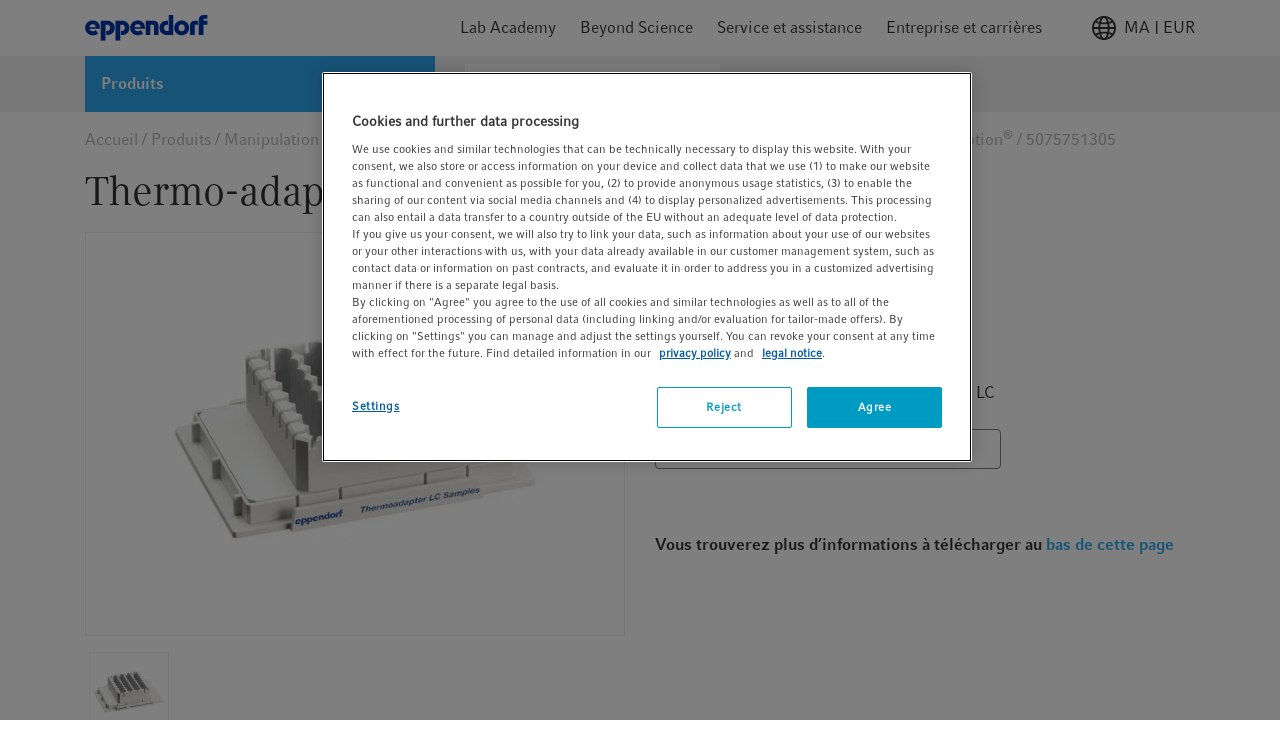

--- FILE ---
content_type: text/html;charset=UTF-8
request_url: https://www.eppendorf.com/ma-fr/login/loginOverlay
body_size: 846
content:
<div v-popover="{ buttonSelector: '.icon' , placement: 'bottom-end'}"
     class="header-icon header-login-logout">
    <div class="icon gtm-header-icon-login">
                <svg>
                    <use xlink:href="/_ui/responsive/common/febundle/svg-sprite/sprite.svg#icon_person"></use>
                </svg>
            </div>
            








<div class="login-overlay popover-wrapper hidden">
    <div class="login-overlay__header">
        <span class="headline__3 typography__flags --boldFa">
            Se connecter
        </span>
        <div class="js-close-popup icon icon__flags --small">
            <svg>
                <use xlink:href="/_ui/responsive/common/febundle/svg-sprite/sprite.svg#icon_close"></use>
            </svg>
        </div>
    </div>

    <form id="loginForm" class="sign-in__form" action="/ma-fr/j_spring_security_check" method="post">
        <div class="form-field "
        
            v-validate.data="{
            
            messages: { success:'',error: 'Veuillez utiliser une adresse e-mail professionnelle' }
            }"
        

>
    <input id="j_username" name="j_username" class="js-validate-input input typography__copyText  " name="j_username" placeholder="Votre adresse e-mail professionnelle" type="email" required="required" value="" maxlength="100"/><label class="label typography__caption  typography__flags --boldFa"
                       for=j_username>
                    <span>Adresse e-mail</span>
                    <span class="typography__flags --error">
                           &ast;
                        </span>
                    </label>
            <span class="input-caption typography__badge"></span>
                <div class="form-icons">
            <div class="form-icon--success icon icon__flags --small">
                <svg>
                    <use xlink:href="/_ui/responsive/common/febundle/svg-sprite/sprite.svg#icon_checkmark"></use>
                </svg>
            </div>

            <div class="form-icon--error icon icon__flags --small">
                <svg>
                    <use xlink:href="/_ui/responsive/common/febundle/svg-sprite/sprite.svg#icon_close"></use>
                </svg>
            </div>
        </div>
    </div>

        <div class="form-field "
        
            v-validate.data="{
            password: {capsLockMessage: 'Attention : La touche Majuscule est activée.'},
            messages: { success:'',error: 'Veuillez saisir un mot de passe valide.' }
            }"
        

>
    <input id="login.password" name="j_password" class="js-validate-input input typography__copyText js-validate-password-1 input typography__copyText " v-toggle-password="true" name="j_password" pattern=".{8,}" placeholder="Mot de passe" type="password" required="required" value="" maxlength="100"/><label class="label typography__caption  typography__flags --boldFa"
                       for=login.password>
                    <span>Mot de passe</span>
                    <span class="typography__flags --error">
                           &ast;
                        </span>
                    </label>
            <span class="input-caption typography__badge"></span>
                <div class="js-toggle-password input-password-toggle typography__caption_light">
            <span class="js-password-show input-password-toggle-text">
                Afficher</span>
            <span class="js-password-hide input-password-toggle-text hidden">
                Masquer</span>
        </div>
    </div>


        <input type="hidden" name="translations-validation-error">

        <div class="sign-in__wrapper d-flex justify-content-between mt-3">
            <a href="#" data-link="/ma-fr/login/pw/request"
               class="sign-in__forgot-password typography__link js-password-forgotten gtm-text-link-login-forgot-password"
               data-cbox-title="Réinitialiser le mot de passe">
                Vous avez oublié votre mot de passe ?
            </a>
            <button id="loginOverlayLoginButton"
                    class="sign-in__login button__primary button__flags --small gtm-header-icon-login-button-login-loginOverlayLoginButton"
                    type="submit">
                Se connecter
            </button>
        </div>
        <a id="loginOverlaySignupButton" href="/ma-fr/login"
           class="button__secondary button__flags --small gtm-header-icon-login-button-sign-up-loginOverlaySignupButton">
            S’inscrire maintenant
        </a>
    <div>
<input type="hidden" name="CSRFToken" value="8d8d8d63-9649-4367-a02a-ba647cb1fbf8" />
</div></form>
</div></div>

--- FILE ---
content_type: text/css;charset=UTF-8
request_url: https://www.eppendorf.com/_ui/responsive/common/febundle/css/chunks/scroll-top.css
body_size: -51
content:
.scroll-top{position:fixed;bottom:24px;left:50%;z-index:4;pointer-events:none;transition:.1s ease-out;transform:translateX(-50%)}.scroll-top button{margin-left:auto;pointer-events:all;background-color:#2ea8ef}

--- FILE ---
content_type: text/javascript;charset=UTF-8
request_url: https://www.eppendorf.com/_ui/responsive/common/febundle/js/modern/vendors~main.js?v=202510081922
body_size: 125735
content:
/*! For license information please see vendors~main.js.LICENSE.txt */
/*! Eppendorf | chunkhash: 2da4a415 */
(window.webpackJsonp=window.webpackJsonp||[]).push([[89],[function(t,e,n){"use strict";n.r(e),function(t,n){var r=Object.freeze({});function i(t){return null==t}function o(t){return null!=t}function a(t){return!0===t}function s(t){return"string"==typeof t||"number"==typeof t||"symbol"==typeof t||"boolean"==typeof t}function c(t){return null!==t&&"object"==typeof t}var u=Object.prototype.toString;function l(t){return"[object Object]"===u.call(t)}function f(t){return"[object RegExp]"===u.call(t)}function d(t){var e=parseFloat(String(t));return e>=0&&Math.floor(e)===e&&isFinite(t)}function p(t){return o(t)&&"function"==typeof t.then&&"function"==typeof t.catch}function h(t){return null==t?"":Array.isArray(t)||l(t)&&t.toString===u?JSON.stringify(t,null,2):String(t)}function v(t){var e=parseFloat(t);return isNaN(e)?t:e}function g(t,e){for(var n=Object.create(null),r=t.split(","),i=0;i<r.length;i++)n[r[i]]=!0;return e?function(t){return n[t.toLowerCase()]}:function(t){return n[t]}}var y=g("slot,component",!0),m=g("key,ref,slot,slot-scope,is");function b(t,e){if(t.length){var n=t.indexOf(e);if(n>-1)return t.splice(n,1)}}var _=Object.prototype.hasOwnProperty;function x(t,e){return _.call(t,e)}function w(t){var e=Object.create(null);return function(n){return e[n]||(e[n]=t(n))}}var O=/-(\w)/g,C=w((function(t){return t.replace(O,(function(t,e){return e?e.toUpperCase():""}))})),S=w((function(t){return t.charAt(0).toUpperCase()+t.slice(1)})),k=/\B([A-Z])/g,E=w((function(t){return t.replace(k,"-$1").toLowerCase()}));var T=Function.prototype.bind?function(t,e){return t.bind(e)}:function(t,e){function n(n){var r=arguments.length;return r?r>1?t.apply(e,arguments):t.call(e,n):t.call(e)}return n._length=t.length,n};function j(t,e){e=e||0;for(var n=t.length-e,r=new Array(n);n--;)r[n]=t[n+e];return r}function A(t,e){for(var n in e)t[n]=e[n];return t}function D(t){for(var e={},n=0;n<t.length;n++)t[n]&&A(e,t[n]);return e}function M(t,e,n){}var P=function(t,e,n){return!1},N=function(t){return t};function I(t,e){if(t===e)return!0;var n=c(t),r=c(e);if(!n||!r)return!n&&!r&&String(t)===String(e);try{var i=Array.isArray(t),o=Array.isArray(e);if(i&&o)return t.length===e.length&&t.every((function(t,n){return I(t,e[n])}));if(t instanceof Date&&e instanceof Date)return t.getTime()===e.getTime();if(i||o)return!1;var a=Object.keys(t),s=Object.keys(e);return a.length===s.length&&a.every((function(n){return I(t[n],e[n])}))}catch(t){return!1}}function L(t,e){for(var n=0;n<t.length;n++)if(I(t[n],e))return n;return-1}function $(t){var e=!1;return function(){e||(e=!0,t.apply(this,arguments))}}var R="data-server-rendered",F=["component","directive","filter"],z=["beforeCreate","created","beforeMount","mounted","beforeUpdate","updated","beforeDestroy","destroyed","activated","deactivated","errorCaptured","serverPrefetch"],B={optionMergeStrategies:Object.create(null),silent:!1,productionTip:!1,devtools:!1,performance:!1,errorHandler:null,warnHandler:null,ignoredElements:[],keyCodes:Object.create(null),isReservedTag:P,isReservedAttr:P,isUnknownElement:P,getTagNamespace:M,parsePlatformTagName:N,mustUseProp:P,async:!0,_lifecycleHooks:z},H=/a-zA-Z\u00B7\u00C0-\u00D6\u00D8-\u00F6\u00F8-\u037D\u037F-\u1FFF\u200C-\u200D\u203F-\u2040\u2070-\u218F\u2C00-\u2FEF\u3001-\uD7FF\uF900-\uFDCF\uFDF0-\uFFFD/;function U(t){var e=(t+"").charCodeAt(0);return 36===e||95===e}function q(t,e,n,r){Object.defineProperty(t,e,{value:n,enumerable:!!r,writable:!0,configurable:!0})}var W=new RegExp("[^"+H.source+".$_\\d]");var Y,X="__proto__"in{},G="undefined"!=typeof window,V="undefined"!=typeof WXEnvironment&&!!WXEnvironment.platform,K=V&&WXEnvironment.platform.toLowerCase(),J=G&&window.navigator.userAgent.toLowerCase(),Q=J&&/msie|trident/.test(J),Z=J&&J.indexOf("msie 9.0")>0,tt=J&&J.indexOf("edge/")>0,et=(J&&J.indexOf("android"),J&&/iphone|ipad|ipod|ios/.test(J)||"ios"===K),nt=(J&&/chrome\/\d+/.test(J),J&&/phantomjs/.test(J),J&&J.match(/firefox\/(\d+)/)),rt={}.watch,it=!1;if(G)try{var ot={};Object.defineProperty(ot,"passive",{get:function(){it=!0}}),window.addEventListener("test-passive",null,ot)}catch(t){}var at=function(){return void 0===Y&&(Y=!G&&!V&&void 0!==t&&(t.process&&"server"===t.process.env.VUE_ENV)),Y},st=G&&window.__VUE_DEVTOOLS_GLOBAL_HOOK__;function ct(t){return"function"==typeof t&&/native code/.test(t.toString())}var ut,lt="undefined"!=typeof Symbol&&ct(Symbol)&&"undefined"!=typeof Reflect&&ct(Reflect.ownKeys);ut="undefined"!=typeof Set&&ct(Set)?Set:function(){function t(){this.set=Object.create(null)}return t.prototype.has=function(t){return!0===this.set[t]},t.prototype.add=function(t){this.set[t]=!0},t.prototype.clear=function(){this.set=Object.create(null)},t}();var ft=M,dt=0,pt=function(){this.id=dt++,this.subs=[]};pt.prototype.addSub=function(t){this.subs.push(t)},pt.prototype.removeSub=function(t){b(this.subs,t)},pt.prototype.depend=function(){pt.target&&pt.target.addDep(this)},pt.prototype.notify=function(){var t=this.subs.slice();for(var e=0,n=t.length;e<n;e++)t[e].update()},pt.target=null;var ht=[];function vt(t){ht.push(t),pt.target=t}function gt(){ht.pop(),pt.target=ht[ht.length-1]}var yt=function(t,e,n,r,i,o,a,s){this.tag=t,this.data=e,this.children=n,this.text=r,this.elm=i,this.ns=void 0,this.context=o,this.fnContext=void 0,this.fnOptions=void 0,this.fnScopeId=void 0,this.key=e&&e.key,this.componentOptions=a,this.componentInstance=void 0,this.parent=void 0,this.raw=!1,this.isStatic=!1,this.isRootInsert=!0,this.isComment=!1,this.isCloned=!1,this.isOnce=!1,this.asyncFactory=s,this.asyncMeta=void 0,this.isAsyncPlaceholder=!1},mt={child:{configurable:!0}};mt.child.get=function(){return this.componentInstance},Object.defineProperties(yt.prototype,mt);var bt=function(t){void 0===t&&(t="");var e=new yt;return e.text=t,e.isComment=!0,e};function _t(t){return new yt(void 0,void 0,void 0,String(t))}function xt(t){var e=new yt(t.tag,t.data,t.children&&t.children.slice(),t.text,t.elm,t.context,t.componentOptions,t.asyncFactory);return e.ns=t.ns,e.isStatic=t.isStatic,e.key=t.key,e.isComment=t.isComment,e.fnContext=t.fnContext,e.fnOptions=t.fnOptions,e.fnScopeId=t.fnScopeId,e.asyncMeta=t.asyncMeta,e.isCloned=!0,e}var wt=Array.prototype,Ot=Object.create(wt);["push","pop","shift","unshift","splice","sort","reverse"].forEach((function(t){var e=wt[t];q(Ot,t,(function(){for(var n=[],r=arguments.length;r--;)n[r]=arguments[r];var i,o=e.apply(this,n),a=this.__ob__;switch(t){case"push":case"unshift":i=n;break;case"splice":i=n.slice(2)}return i&&a.observeArray(i),a.dep.notify(),o}))}));var Ct=Object.getOwnPropertyNames(Ot),St=!0;function kt(t){St=t}var Et=function(t){this.value=t,this.dep=new pt,this.vmCount=0,q(t,"__ob__",this),Array.isArray(t)?(X?function(t,e){t.__proto__=e}(t,Ot):function(t,e,n){for(var r=0,i=n.length;r<i;r++){var o=n[r];q(t,o,e[o])}}(t,Ot,Ct),this.observeArray(t)):this.walk(t)};function Tt(t,e){var n;if(c(t)&&!(t instanceof yt))return x(t,"__ob__")&&t.__ob__ instanceof Et?n=t.__ob__:St&&!at()&&(Array.isArray(t)||l(t))&&Object.isExtensible(t)&&!t._isVue&&(n=new Et(t)),e&&n&&n.vmCount++,n}function jt(t,e,n,r,i){var o=new pt,a=Object.getOwnPropertyDescriptor(t,e);if(!a||!1!==a.configurable){var s=a&&a.get,c=a&&a.set;s&&!c||2!==arguments.length||(n=t[e]);var u=!i&&Tt(n);Object.defineProperty(t,e,{enumerable:!0,configurable:!0,get:function(){var e=s?s.call(t):n;return pt.target&&(o.depend(),u&&(u.dep.depend(),Array.isArray(e)&&Mt(e))),e},set:function(e){var r=s?s.call(t):n;e===r||e!=e&&r!=r||s&&!c||(c?c.call(t,e):n=e,u=!i&&Tt(e),o.notify())}})}}function At(t,e,n){if(Array.isArray(t)&&d(e))return t.length=Math.max(t.length,e),t.splice(e,1,n),n;if(e in t&&!(e in Object.prototype))return t[e]=n,n;var r=t.__ob__;return t._isVue||r&&r.vmCount?n:r?(jt(r.value,e,n),r.dep.notify(),n):(t[e]=n,n)}function Dt(t,e){if(Array.isArray(t)&&d(e))t.splice(e,1);else{var n=t.__ob__;t._isVue||n&&n.vmCount||x(t,e)&&(delete t[e],n&&n.dep.notify())}}function Mt(t){for(var e=void 0,n=0,r=t.length;n<r;n++)(e=t[n])&&e.__ob__&&e.__ob__.dep.depend(),Array.isArray(e)&&Mt(e)}Et.prototype.walk=function(t){for(var e=Object.keys(t),n=0;n<e.length;n++)jt(t,e[n])},Et.prototype.observeArray=function(t){for(var e=0,n=t.length;e<n;e++)Tt(t[e])};var Pt=B.optionMergeStrategies;function Nt(t,e){if(!e)return t;for(var n,r,i,o=lt?Reflect.ownKeys(e):Object.keys(e),a=0;a<o.length;a++)"__ob__"!==(n=o[a])&&(r=t[n],i=e[n],x(t,n)?r!==i&&l(r)&&l(i)&&Nt(r,i):At(t,n,i));return t}function It(t,e,n){return n?function(){var r="function"==typeof e?e.call(n,n):e,i="function"==typeof t?t.call(n,n):t;return r?Nt(r,i):i}:e?t?function(){return Nt("function"==typeof e?e.call(this,this):e,"function"==typeof t?t.call(this,this):t)}:e:t}function Lt(t,e){var n=e?t?t.concat(e):Array.isArray(e)?e:[e]:t;return n?function(t){for(var e=[],n=0;n<t.length;n++)-1===e.indexOf(t[n])&&e.push(t[n]);return e}(n):n}function $t(t,e,n,r){var i=Object.create(t||null);return e?A(i,e):i}Pt.data=function(t,e,n){return n?It(t,e,n):e&&"function"!=typeof e?t:It(t,e)},z.forEach((function(t){Pt[t]=Lt})),F.forEach((function(t){Pt[t+"s"]=$t})),Pt.watch=function(t,e,n,r){if(t===rt&&(t=void 0),e===rt&&(e=void 0),!e)return Object.create(t||null);if(!t)return e;var i={};for(var o in A(i,t),e){var a=i[o],s=e[o];a&&!Array.isArray(a)&&(a=[a]),i[o]=a?a.concat(s):Array.isArray(s)?s:[s]}return i},Pt.props=Pt.methods=Pt.inject=Pt.computed=function(t,e,n,r){if(!t)return e;var i=Object.create(null);return A(i,t),e&&A(i,e),i},Pt.provide=It;var Rt=function(t,e){return void 0===e?t:e};function Ft(t,e,n){if("function"==typeof e&&(e=e.options),function(t,e){var n=t.props;if(n){var r,i,o={};if(Array.isArray(n))for(r=n.length;r--;)"string"==typeof(i=n[r])&&(o[C(i)]={type:null});else if(l(n))for(var a in n)i=n[a],o[C(a)]=l(i)?i:{type:i};t.props=o}}(e),function(t,e){var n=t.inject;if(n){var r=t.inject={};if(Array.isArray(n))for(var i=0;i<n.length;i++)r[n[i]]={from:n[i]};else if(l(n))for(var o in n){var a=n[o];r[o]=l(a)?A({from:o},a):{from:a}}}}(e),function(t){var e=t.directives;if(e)for(var n in e){var r=e[n];"function"==typeof r&&(e[n]={bind:r,update:r})}}(e),!e._base&&(e.extends&&(t=Ft(t,e.extends,n)),e.mixins))for(var r=0,i=e.mixins.length;r<i;r++)t=Ft(t,e.mixins[r],n);var o,a={};for(o in t)s(o);for(o in e)x(t,o)||s(o);function s(r){var i=Pt[r]||Rt;a[r]=i(t[r],e[r],n,r)}return a}function zt(t,e,n,r){if("string"==typeof n){var i=t[e];if(x(i,n))return i[n];var o=C(n);if(x(i,o))return i[o];var a=S(o);return x(i,a)?i[a]:i[n]||i[o]||i[a]}}function Bt(t,e,n,r){var i=e[t],o=!x(n,t),a=n[t],s=qt(Boolean,i.type);if(s>-1)if(o&&!x(i,"default"))a=!1;else if(""===a||a===E(t)){var c=qt(String,i.type);(c<0||s<c)&&(a=!0)}if(void 0===a){a=function(t,e,n){if(!x(e,"default"))return;var r=e.default;0;if(t&&t.$options.propsData&&void 0===t.$options.propsData[n]&&void 0!==t._props[n])return t._props[n];return"function"==typeof r&&"Function"!==Ht(e.type)?r.call(t):r}(r,i,t);var u=St;kt(!0),Tt(a),kt(u)}return a}function Ht(t){var e=t&&t.toString().match(/^\s*function (\w+)/);return e?e[1]:""}function Ut(t,e){return Ht(t)===Ht(e)}function qt(t,e){if(!Array.isArray(e))return Ut(e,t)?0:-1;for(var n=0,r=e.length;n<r;n++)if(Ut(e[n],t))return n;return-1}function Wt(t,e,n){vt();try{if(e)for(var r=e;r=r.$parent;){var i=r.$options.errorCaptured;if(i)for(var o=0;o<i.length;o++)try{if(!1===i[o].call(r,t,e,n))return}catch(t){Xt(t,r,"errorCaptured hook")}}Xt(t,e,n)}finally{gt()}}function Yt(t,e,n,r,i){var o;try{(o=n?t.apply(e,n):t.call(e))&&!o._isVue&&p(o)&&!o._handled&&(o.catch((function(t){return Wt(t,r,i+" (Promise/async)")})),o._handled=!0)}catch(t){Wt(t,r,i)}return o}function Xt(t,e,n){if(B.errorHandler)try{return B.errorHandler.call(null,t,e,n)}catch(e){e!==t&&Gt(e,null,"config.errorHandler")}Gt(t,e,n)}function Gt(t,e,n){if(!G&&!V||"undefined"==typeof console)throw t;console.error(t)}var Vt,Kt=!1,Jt=[],Qt=!1;function Zt(){Qt=!1;var t=Jt.slice(0);Jt.length=0;for(var e=0;e<t.length;e++)t[e]()}if("undefined"!=typeof Promise&&ct(Promise)){var te=Promise.resolve();Vt=function(){te.then(Zt),et&&setTimeout(M)},Kt=!0}else if(Q||"undefined"==typeof MutationObserver||!ct(MutationObserver)&&"[object MutationObserverConstructor]"!==MutationObserver.toString())Vt=void 0!==n&&ct(n)?function(){n(Zt)}:function(){setTimeout(Zt,0)};else{var ee=1,ne=new MutationObserver(Zt),re=document.createTextNode(String(ee));ne.observe(re,{characterData:!0}),Vt=function(){ee=(ee+1)%2,re.data=String(ee)},Kt=!0}function ie(t,e){var n;if(Jt.push((function(){if(t)try{t.call(e)}catch(t){Wt(t,e,"nextTick")}else n&&n(e)})),Qt||(Qt=!0,Vt()),!t&&"undefined"!=typeof Promise)return new Promise((function(t){n=t}))}var oe=new ut;function ae(t){!function t(e,n){var r,i,o=Array.isArray(e);if(!o&&!c(e)||Object.isFrozen(e)||e instanceof yt)return;if(e.__ob__){var a=e.__ob__.dep.id;if(n.has(a))return;n.add(a)}if(o)for(r=e.length;r--;)t(e[r],n);else for(r=(i=Object.keys(e)).length;r--;)t(e[i[r]],n)}(t,oe),oe.clear()}var se=w((function(t){var e="&"===t.charAt(0),n="~"===(t=e?t.slice(1):t).charAt(0),r="!"===(t=n?t.slice(1):t).charAt(0);return{name:t=r?t.slice(1):t,once:n,capture:r,passive:e}}));function ce(t,e){function n(){var t=arguments,r=n.fns;if(!Array.isArray(r))return Yt(r,null,arguments,e,"v-on handler");for(var i=r.slice(),o=0;o<i.length;o++)Yt(i[o],null,t,e,"v-on handler")}return n.fns=t,n}function ue(t,e,n,r,o,s){var c,u,l,f;for(c in t)u=t[c],l=e[c],f=se(c),i(u)||(i(l)?(i(u.fns)&&(u=t[c]=ce(u,s)),a(f.once)&&(u=t[c]=o(f.name,u,f.capture)),n(f.name,u,f.capture,f.passive,f.params)):u!==l&&(l.fns=u,t[c]=l));for(c in e)i(t[c])&&r((f=se(c)).name,e[c],f.capture)}function le(t,e,n){var r;t instanceof yt&&(t=t.data.hook||(t.data.hook={}));var s=t[e];function c(){n.apply(this,arguments),b(r.fns,c)}i(s)?r=ce([c]):o(s.fns)&&a(s.merged)?(r=s).fns.push(c):r=ce([s,c]),r.merged=!0,t[e]=r}function fe(t,e,n,r,i){if(o(e)){if(x(e,n))return t[n]=e[n],i||delete e[n],!0;if(x(e,r))return t[n]=e[r],i||delete e[r],!0}return!1}function de(t){return s(t)?[_t(t)]:Array.isArray(t)?function t(e,n){var r,c,u,l,f=[];for(r=0;r<e.length;r++)i(c=e[r])||"boolean"==typeof c||(l=f[u=f.length-1],Array.isArray(c)?c.length>0&&(pe((c=t(c,(n||"")+"_"+r))[0])&&pe(l)&&(f[u]=_t(l.text+c[0].text),c.shift()),f.push.apply(f,c)):s(c)?pe(l)?f[u]=_t(l.text+c):""!==c&&f.push(_t(c)):pe(c)&&pe(l)?f[u]=_t(l.text+c.text):(a(e._isVList)&&o(c.tag)&&i(c.key)&&o(n)&&(c.key="__vlist"+n+"_"+r+"__"),f.push(c)));return f}(t):void 0}function pe(t){return o(t)&&o(t.text)&&!1===t.isComment}function he(t,e){if(t){for(var n=Object.create(null),r=lt?Reflect.ownKeys(t):Object.keys(t),i=0;i<r.length;i++){var o=r[i];if("__ob__"!==o){for(var a=t[o].from,s=e;s;){if(s._provided&&x(s._provided,a)){n[o]=s._provided[a];break}s=s.$parent}if(!s)if("default"in t[o]){var c=t[o].default;n[o]="function"==typeof c?c.call(e):c}else 0}}return n}}function ve(t,e){if(!t||!t.length)return{};for(var n={},r=0,i=t.length;r<i;r++){var o=t[r],a=o.data;if(a&&a.attrs&&a.attrs.slot&&delete a.attrs.slot,o.context!==e&&o.fnContext!==e||!a||null==a.slot)(n.default||(n.default=[])).push(o);else{var s=a.slot,c=n[s]||(n[s]=[]);"template"===o.tag?c.push.apply(c,o.children||[]):c.push(o)}}for(var u in n)n[u].every(ge)&&delete n[u];return n}function ge(t){return t.isComment&&!t.asyncFactory||" "===t.text}function ye(t,e,n){var i,o=Object.keys(e).length>0,a=t?!!t.$stable:!o,s=t&&t.$key;if(t){if(t._normalized)return t._normalized;if(a&&n&&n!==r&&s===n.$key&&!o&&!n.$hasNormal)return n;for(var c in i={},t)t[c]&&"$"!==c[0]&&(i[c]=me(e,c,t[c]))}else i={};for(var u in e)u in i||(i[u]=be(e,u));return t&&Object.isExtensible(t)&&(t._normalized=i),q(i,"$stable",a),q(i,"$key",s),q(i,"$hasNormal",o),i}function me(t,e,n){var r=function(){var t=arguments.length?n.apply(null,arguments):n({});return(t=t&&"object"==typeof t&&!Array.isArray(t)?[t]:de(t))&&(0===t.length||1===t.length&&t[0].isComment)?void 0:t};return n.proxy&&Object.defineProperty(t,e,{get:r,enumerable:!0,configurable:!0}),r}function be(t,e){return function(){return t[e]}}function _e(t,e){var n,r,i,a,s;if(Array.isArray(t)||"string"==typeof t)for(n=new Array(t.length),r=0,i=t.length;r<i;r++)n[r]=e(t[r],r);else if("number"==typeof t)for(n=new Array(t),r=0;r<t;r++)n[r]=e(r+1,r);else if(c(t))if(lt&&t[Symbol.iterator]){n=[];for(var u=t[Symbol.iterator](),l=u.next();!l.done;)n.push(e(l.value,n.length)),l=u.next()}else for(a=Object.keys(t),n=new Array(a.length),r=0,i=a.length;r<i;r++)s=a[r],n[r]=e(t[s],s,r);return o(n)||(n=[]),n._isVList=!0,n}function xe(t,e,n,r){var i,o=this.$scopedSlots[t];o?(n=n||{},r&&(n=A(A({},r),n)),i=o(n)||e):i=this.$slots[t]||e;var a=n&&n.slot;return a?this.$createElement("template",{slot:a},i):i}function we(t){return zt(this.$options,"filters",t)||N}function Oe(t,e){return Array.isArray(t)?-1===t.indexOf(e):t!==e}function Ce(t,e,n,r,i){var o=B.keyCodes[e]||n;return i&&r&&!B.keyCodes[e]?Oe(i,r):o?Oe(o,t):r?E(r)!==e:void 0}function Se(t,e,n,r,i){if(n)if(c(n)){var o;Array.isArray(n)&&(n=D(n));var a=function(a){if("class"===a||"style"===a||m(a))o=t;else{var s=t.attrs&&t.attrs.type;o=r||B.mustUseProp(e,s,a)?t.domProps||(t.domProps={}):t.attrs||(t.attrs={})}var c=C(a),u=E(a);c in o||u in o||(o[a]=n[a],i&&((t.on||(t.on={}))["update:"+a]=function(t){n[a]=t}))};for(var s in n)a(s)}else;return t}function ke(t,e){var n=this._staticTrees||(this._staticTrees=[]),r=n[t];return r&&!e||Te(r=n[t]=this.$options.staticRenderFns[t].call(this._renderProxy,null,this),"__static__"+t,!1),r}function Ee(t,e,n){return Te(t,"__once__"+e+(n?"_"+n:""),!0),t}function Te(t,e,n){if(Array.isArray(t))for(var r=0;r<t.length;r++)t[r]&&"string"!=typeof t[r]&&je(t[r],e+"_"+r,n);else je(t,e,n)}function je(t,e,n){t.isStatic=!0,t.key=e,t.isOnce=n}function Ae(t,e){if(e)if(l(e)){var n=t.on=t.on?A({},t.on):{};for(var r in e){var i=n[r],o=e[r];n[r]=i?[].concat(i,o):o}}else;return t}function De(t,e,n,r){e=e||{$stable:!n};for(var i=0;i<t.length;i++){var o=t[i];Array.isArray(o)?De(o,e,n):o&&(o.proxy&&(o.fn.proxy=!0),e[o.key]=o.fn)}return r&&(e.$key=r),e}function Me(t,e){for(var n=0;n<e.length;n+=2){var r=e[n];"string"==typeof r&&r&&(t[e[n]]=e[n+1])}return t}function Pe(t,e){return"string"==typeof t?e+t:t}function Ne(t){t._o=Ee,t._n=v,t._s=h,t._l=_e,t._t=xe,t._q=I,t._i=L,t._m=ke,t._f=we,t._k=Ce,t._b=Se,t._v=_t,t._e=bt,t._u=De,t._g=Ae,t._d=Me,t._p=Pe}function Ie(t,e,n,i,o){var s,c=this,u=o.options;x(i,"_uid")?(s=Object.create(i))._original=i:(s=i,i=i._original);var l=a(u._compiled),f=!l;this.data=t,this.props=e,this.children=n,this.parent=i,this.listeners=t.on||r,this.injections=he(u.inject,i),this.slots=function(){return c.$slots||ye(t.scopedSlots,c.$slots=ve(n,i)),c.$slots},Object.defineProperty(this,"scopedSlots",{enumerable:!0,get:function(){return ye(t.scopedSlots,this.slots())}}),l&&(this.$options=u,this.$slots=this.slots(),this.$scopedSlots=ye(t.scopedSlots,this.$slots)),u._scopeId?this._c=function(t,e,n,r){var o=He(s,t,e,n,r,f);return o&&!Array.isArray(o)&&(o.fnScopeId=u._scopeId,o.fnContext=i),o}:this._c=function(t,e,n,r){return He(s,t,e,n,r,f)}}function Le(t,e,n,r,i){var o=xt(t);return o.fnContext=n,o.fnOptions=r,e.slot&&((o.data||(o.data={})).slot=e.slot),o}function $e(t,e){for(var n in e)t[C(n)]=e[n]}Ne(Ie.prototype);var Re={init:function(t,e){if(t.componentInstance&&!t.componentInstance._isDestroyed&&t.data.keepAlive){var n=t;Re.prepatch(n,n)}else{(t.componentInstance=function(t,e){var n={_isComponent:!0,_parentVnode:t,parent:e},r=t.data.inlineTemplate;o(r)&&(n.render=r.render,n.staticRenderFns=r.staticRenderFns);return new t.componentOptions.Ctor(n)}(t,Qe)).$mount(e?t.elm:void 0,e)}},prepatch:function(t,e){var n=e.componentOptions;!function(t,e,n,i,o){0;var a=i.data.scopedSlots,s=t.$scopedSlots,c=!!(a&&!a.$stable||s!==r&&!s.$stable||a&&t.$scopedSlots.$key!==a.$key),u=!!(o||t.$options._renderChildren||c);t.$options._parentVnode=i,t.$vnode=i,t._vnode&&(t._vnode.parent=i);if(t.$options._renderChildren=o,t.$attrs=i.data.attrs||r,t.$listeners=n||r,e&&t.$options.props){kt(!1);for(var l=t._props,f=t.$options._propKeys||[],d=0;d<f.length;d++){var p=f[d],h=t.$options.props;l[p]=Bt(p,h,e,t)}kt(!0),t.$options.propsData=e}n=n||r;var v=t.$options._parentListeners;t.$options._parentListeners=n,Je(t,n,v),u&&(t.$slots=ve(o,i.context),t.$forceUpdate());0}(e.componentInstance=t.componentInstance,n.propsData,n.listeners,e,n.children)},insert:function(t){var e,n=t.context,r=t.componentInstance;r._isMounted||(r._isMounted=!0,nn(r,"mounted")),t.data.keepAlive&&(n._isMounted?((e=r)._inactive=!1,on.push(e)):en(r,!0))},destroy:function(t){var e=t.componentInstance;e._isDestroyed||(t.data.keepAlive?function t(e,n){if(n&&(e._directInactive=!0,tn(e)))return;if(!e._inactive){e._inactive=!0;for(var r=0;r<e.$children.length;r++)t(e.$children[r]);nn(e,"deactivated")}}(e,!0):e.$destroy())}},Fe=Object.keys(Re);function ze(t,e,n,s,u){if(!i(t)){var l=n.$options._base;if(c(t)&&(t=l.extend(t)),"function"==typeof t){var f;if(i(t.cid)&&void 0===(t=function(t,e){if(a(t.error)&&o(t.errorComp))return t.errorComp;if(o(t.resolved))return t.resolved;var n=qe;n&&o(t.owners)&&-1===t.owners.indexOf(n)&&t.owners.push(n);if(a(t.loading)&&o(t.loadingComp))return t.loadingComp;if(n&&!o(t.owners)){var r=t.owners=[n],s=!0,u=null,l=null;n.$on("hook:destroyed",(function(){return b(r,n)}));var f=function(t){for(var e=0,n=r.length;e<n;e++)r[e].$forceUpdate();t&&(r.length=0,null!==u&&(clearTimeout(u),u=null),null!==l&&(clearTimeout(l),l=null))},d=$((function(n){t.resolved=We(n,e),s?r.length=0:f(!0)})),h=$((function(e){o(t.errorComp)&&(t.error=!0,f(!0))})),v=t(d,h);return c(v)&&(p(v)?i(t.resolved)&&v.then(d,h):p(v.component)&&(v.component.then(d,h),o(v.error)&&(t.errorComp=We(v.error,e)),o(v.loading)&&(t.loadingComp=We(v.loading,e),0===v.delay?t.loading=!0:u=setTimeout((function(){u=null,i(t.resolved)&&i(t.error)&&(t.loading=!0,f(!1))}),v.delay||200)),o(v.timeout)&&(l=setTimeout((function(){l=null,i(t.resolved)&&h(null)}),v.timeout)))),s=!1,t.loading?t.loadingComp:t.resolved}}(f=t,l)))return function(t,e,n,r,i){var o=bt();return o.asyncFactory=t,o.asyncMeta={data:e,context:n,children:r,tag:i},o}(f,e,n,s,u);e=e||{},Sn(t),o(e.model)&&function(t,e){var n=t.model&&t.model.prop||"value",r=t.model&&t.model.event||"input";(e.attrs||(e.attrs={}))[n]=e.model.value;var i=e.on||(e.on={}),a=i[r],s=e.model.callback;o(a)?(Array.isArray(a)?-1===a.indexOf(s):a!==s)&&(i[r]=[s].concat(a)):i[r]=s}(t.options,e);var d=function(t,e,n){var r=e.options.props;if(!i(r)){var a={},s=t.attrs,c=t.props;if(o(s)||o(c))for(var u in r){var l=E(u);fe(a,c,u,l,!0)||fe(a,s,u,l,!1)}return a}}(e,t);if(a(t.options.functional))return function(t,e,n,i,a){var s=t.options,c={},u=s.props;if(o(u))for(var l in u)c[l]=Bt(l,u,e||r);else o(n.attrs)&&$e(c,n.attrs),o(n.props)&&$e(c,n.props);var f=new Ie(n,c,a,i,t),d=s.render.call(null,f._c,f);if(d instanceof yt)return Le(d,n,f.parent,s);if(Array.isArray(d)){for(var p=de(d)||[],h=new Array(p.length),v=0;v<p.length;v++)h[v]=Le(p[v],n,f.parent,s);return h}}(t,d,e,n,s);var h=e.on;if(e.on=e.nativeOn,a(t.options.abstract)){var v=e.slot;e={},v&&(e.slot=v)}!function(t){for(var e=t.hook||(t.hook={}),n=0;n<Fe.length;n++){var r=Fe[n],i=e[r],o=Re[r];i===o||i&&i._merged||(e[r]=i?Be(o,i):o)}}(e);var g=t.options.name||u;return new yt("vue-component-"+t.cid+(g?"-"+g:""),e,void 0,void 0,void 0,n,{Ctor:t,propsData:d,listeners:h,tag:u,children:s},f)}}}function Be(t,e){var n=function(n,r){t(n,r),e(n,r)};return n._merged=!0,n}function He(t,e,n,r,u,l){return(Array.isArray(n)||s(n))&&(u=r,r=n,n=void 0),a(l)&&(u=2),function(t,e,n,r,s){if(o(n)&&o(n.__ob__))return bt();o(n)&&o(n.is)&&(e=n.is);if(!e)return bt();0;Array.isArray(r)&&"function"==typeof r[0]&&((n=n||{}).scopedSlots={default:r[0]},r.length=0);2===s?r=de(r):1===s&&(r=function(t){for(var e=0;e<t.length;e++)if(Array.isArray(t[e]))return Array.prototype.concat.apply([],t);return t}(r));var u,l;if("string"==typeof e){var f;l=t.$vnode&&t.$vnode.ns||B.getTagNamespace(e),u=B.isReservedTag(e)?new yt(B.parsePlatformTagName(e),n,r,void 0,void 0,t):n&&n.pre||!o(f=zt(t.$options,"components",e))?new yt(e,n,r,void 0,void 0,t):ze(f,n,t,r,e)}else u=ze(e,n,t,r);return Array.isArray(u)?u:o(u)?(o(l)&&function t(e,n,r){e.ns=n,"foreignObject"===e.tag&&(n=void 0,r=!0);if(o(e.children))for(var s=0,c=e.children.length;s<c;s++){var u=e.children[s];o(u.tag)&&(i(u.ns)||a(r)&&"svg"!==u.tag)&&t(u,n,r)}}(u,l),o(n)&&function(t){c(t.style)&&ae(t.style);c(t.class)&&ae(t.class)}(n),u):bt()}(t,e,n,r,u)}var Ue,qe=null;function We(t,e){return(t.__esModule||lt&&"Module"===t[Symbol.toStringTag])&&(t=t.default),c(t)?e.extend(t):t}function Ye(t){return t.isComment&&t.asyncFactory}function Xe(t){if(Array.isArray(t))for(var e=0;e<t.length;e++){var n=t[e];if(o(n)&&(o(n.componentOptions)||Ye(n)))return n}}function Ge(t,e){Ue.$on(t,e)}function Ve(t,e){Ue.$off(t,e)}function Ke(t,e){var n=Ue;return function r(){var i=e.apply(null,arguments);null!==i&&n.$off(t,r)}}function Je(t,e,n){Ue=t,ue(e,n||{},Ge,Ve,Ke,t),Ue=void 0}var Qe=null;function Ze(t){var e=Qe;return Qe=t,function(){Qe=e}}function tn(t){for(;t&&(t=t.$parent);)if(t._inactive)return!0;return!1}function en(t,e){if(e){if(t._directInactive=!1,tn(t))return}else if(t._directInactive)return;if(t._inactive||null===t._inactive){t._inactive=!1;for(var n=0;n<t.$children.length;n++)en(t.$children[n]);nn(t,"activated")}}function nn(t,e){vt();var n=t.$options[e],r=e+" hook";if(n)for(var i=0,o=n.length;i<o;i++)Yt(n[i],t,null,t,r);t._hasHookEvent&&t.$emit("hook:"+e),gt()}var rn=[],on=[],an={},sn=!1,cn=!1,un=0;var ln=0,fn=Date.now;if(G&&!Q){var dn=window.performance;dn&&"function"==typeof dn.now&&fn()>document.createEvent("Event").timeStamp&&(fn=function(){return dn.now()})}function pn(){var t,e;for(ln=fn(),cn=!0,rn.sort((function(t,e){return t.id-e.id})),un=0;un<rn.length;un++)(t=rn[un]).before&&t.before(),e=t.id,an[e]=null,t.run();var n=on.slice(),r=rn.slice();un=rn.length=on.length=0,an={},sn=cn=!1,function(t){for(var e=0;e<t.length;e++)t[e]._inactive=!0,en(t[e],!0)}(n),function(t){var e=t.length;for(;e--;){var n=t[e],r=n.vm;r._watcher===n&&r._isMounted&&!r._isDestroyed&&nn(r,"updated")}}(r),st&&B.devtools&&st.emit("flush")}var hn=0,vn=function(t,e,n,r,i){this.vm=t,i&&(t._watcher=this),t._watchers.push(this),r?(this.deep=!!r.deep,this.user=!!r.user,this.lazy=!!r.lazy,this.sync=!!r.sync,this.before=r.before):this.deep=this.user=this.lazy=this.sync=!1,this.cb=n,this.id=++hn,this.active=!0,this.dirty=this.lazy,this.deps=[],this.newDeps=[],this.depIds=new ut,this.newDepIds=new ut,this.expression="","function"==typeof e?this.getter=e:(this.getter=function(t){if(!W.test(t)){var e=t.split(".");return function(t){for(var n=0;n<e.length;n++){if(!t)return;t=t[e[n]]}return t}}}(e),this.getter||(this.getter=M)),this.value=this.lazy?void 0:this.get()};vn.prototype.get=function(){var t;vt(this);var e=this.vm;try{t=this.getter.call(e,e)}catch(t){if(!this.user)throw t;Wt(t,e,'getter for watcher "'+this.expression+'"')}finally{this.deep&&ae(t),gt(),this.cleanupDeps()}return t},vn.prototype.addDep=function(t){var e=t.id;this.newDepIds.has(e)||(this.newDepIds.add(e),this.newDeps.push(t),this.depIds.has(e)||t.addSub(this))},vn.prototype.cleanupDeps=function(){for(var t=this.deps.length;t--;){var e=this.deps[t];this.newDepIds.has(e.id)||e.removeSub(this)}var n=this.depIds;this.depIds=this.newDepIds,this.newDepIds=n,this.newDepIds.clear(),n=this.deps,this.deps=this.newDeps,this.newDeps=n,this.newDeps.length=0},vn.prototype.update=function(){this.lazy?this.dirty=!0:this.sync?this.run():function(t){var e=t.id;if(null==an[e]){if(an[e]=!0,cn){for(var n=rn.length-1;n>un&&rn[n].id>t.id;)n--;rn.splice(n+1,0,t)}else rn.push(t);sn||(sn=!0,ie(pn))}}(this)},vn.prototype.run=function(){if(this.active){var t=this.get();if(t!==this.value||c(t)||this.deep){var e=this.value;if(this.value=t,this.user)try{this.cb.call(this.vm,t,e)}catch(t){Wt(t,this.vm,'callback for watcher "'+this.expression+'"')}else this.cb.call(this.vm,t,e)}}},vn.prototype.evaluate=function(){this.value=this.get(),this.dirty=!1},vn.prototype.depend=function(){for(var t=this.deps.length;t--;)this.deps[t].depend()},vn.prototype.teardown=function(){if(this.active){this.vm._isBeingDestroyed||b(this.vm._watchers,this);for(var t=this.deps.length;t--;)this.deps[t].removeSub(this);this.active=!1}};var gn={enumerable:!0,configurable:!0,get:M,set:M};function yn(t,e,n){gn.get=function(){return this[e][n]},gn.set=function(t){this[e][n]=t},Object.defineProperty(t,n,gn)}function mn(t){t._watchers=[];var e=t.$options;e.props&&function(t,e){var n=t.$options.propsData||{},r=t._props={},i=t.$options._propKeys=[];t.$parent&&kt(!1);var o=function(o){i.push(o);var a=Bt(o,e,n,t);jt(r,o,a),o in t||yn(t,"_props",o)};for(var a in e)o(a);kt(!0)}(t,e.props),e.methods&&function(t,e){t.$options.props;for(var n in e)t[n]="function"!=typeof e[n]?M:T(e[n],t)}(t,e.methods),e.data?function(t){var e=t.$options.data;l(e=t._data="function"==typeof e?function(t,e){vt();try{return t.call(e,e)}catch(t){return Wt(t,e,"data()"),{}}finally{gt()}}(e,t):e||{})||(e={});var n=Object.keys(e),r=t.$options.props,i=(t.$options.methods,n.length);for(;i--;){var o=n[i];0,r&&x(r,o)||U(o)||yn(t,"_data",o)}Tt(e,!0)}(t):Tt(t._data={},!0),e.computed&&function(t,e){var n=t._computedWatchers=Object.create(null),r=at();for(var i in e){var o=e[i],a="function"==typeof o?o:o.get;0,r||(n[i]=new vn(t,a||M,M,bn)),i in t||_n(t,i,o)}}(t,e.computed),e.watch&&e.watch!==rt&&function(t,e){for(var n in e){var r=e[n];if(Array.isArray(r))for(var i=0;i<r.length;i++)On(t,n,r[i]);else On(t,n,r)}}(t,e.watch)}var bn={lazy:!0};function _n(t,e,n){var r=!at();"function"==typeof n?(gn.get=r?xn(e):wn(n),gn.set=M):(gn.get=n.get?r&&!1!==n.cache?xn(e):wn(n.get):M,gn.set=n.set||M),Object.defineProperty(t,e,gn)}function xn(t){return function(){var e=this._computedWatchers&&this._computedWatchers[t];if(e)return e.dirty&&e.evaluate(),pt.target&&e.depend(),e.value}}function wn(t){return function(){return t.call(this,this)}}function On(t,e,n,r){return l(n)&&(r=n,n=n.handler),"string"==typeof n&&(n=t[n]),t.$watch(e,n,r)}var Cn=0;function Sn(t){var e=t.options;if(t.super){var n=Sn(t.super);if(n!==t.superOptions){t.superOptions=n;var r=function(t){var e,n=t.options,r=t.sealedOptions;for(var i in n)n[i]!==r[i]&&(e||(e={}),e[i]=n[i]);return e}(t);r&&A(t.extendOptions,r),(e=t.options=Ft(n,t.extendOptions)).name&&(e.components[e.name]=t)}}return e}function kn(t){this._init(t)}function En(t){t.cid=0;var e=1;t.extend=function(t){t=t||{};var n=this,r=n.cid,i=t._Ctor||(t._Ctor={});if(i[r])return i[r];var o=t.name||n.options.name;var a=function(t){this._init(t)};return(a.prototype=Object.create(n.prototype)).constructor=a,a.cid=e++,a.options=Ft(n.options,t),a.super=n,a.options.props&&function(t){var e=t.options.props;for(var n in e)yn(t.prototype,"_props",n)}(a),a.options.computed&&function(t){var e=t.options.computed;for(var n in e)_n(t.prototype,n,e[n])}(a),a.extend=n.extend,a.mixin=n.mixin,a.use=n.use,F.forEach((function(t){a[t]=n[t]})),o&&(a.options.components[o]=a),a.superOptions=n.options,a.extendOptions=t,a.sealedOptions=A({},a.options),i[r]=a,a}}function Tn(t){return t&&(t.Ctor.options.name||t.tag)}function jn(t,e){return Array.isArray(t)?t.indexOf(e)>-1:"string"==typeof t?t.split(",").indexOf(e)>-1:!!f(t)&&t.test(e)}function An(t,e){var n=t.cache,r=t.keys,i=t._vnode;for(var o in n){var a=n[o];if(a){var s=Tn(a.componentOptions);s&&!e(s)&&Dn(n,o,r,i)}}}function Dn(t,e,n,r){var i=t[e];!i||r&&i.tag===r.tag||i.componentInstance.$destroy(),t[e]=null,b(n,e)}!function(t){t.prototype._init=function(t){var e=this;e._uid=Cn++,e._isVue=!0,t&&t._isComponent?function(t,e){var n=t.$options=Object.create(t.constructor.options),r=e._parentVnode;n.parent=e.parent,n._parentVnode=r;var i=r.componentOptions;n.propsData=i.propsData,n._parentListeners=i.listeners,n._renderChildren=i.children,n._componentTag=i.tag,e.render&&(n.render=e.render,n.staticRenderFns=e.staticRenderFns)}(e,t):e.$options=Ft(Sn(e.constructor),t||{},e),e._renderProxy=e,e._self=e,function(t){var e=t.$options,n=e.parent;if(n&&!e.abstract){for(;n.$options.abstract&&n.$parent;)n=n.$parent;n.$children.push(t)}t.$parent=n,t.$root=n?n.$root:t,t.$children=[],t.$refs={},t._watcher=null,t._inactive=null,t._directInactive=!1,t._isMounted=!1,t._isDestroyed=!1,t._isBeingDestroyed=!1}(e),function(t){t._events=Object.create(null),t._hasHookEvent=!1;var e=t.$options._parentListeners;e&&Je(t,e)}(e),function(t){t._vnode=null,t._staticTrees=null;var e=t.$options,n=t.$vnode=e._parentVnode,i=n&&n.context;t.$slots=ve(e._renderChildren,i),t.$scopedSlots=r,t._c=function(e,n,r,i){return He(t,e,n,r,i,!1)},t.$createElement=function(e,n,r,i){return He(t,e,n,r,i,!0)};var o=n&&n.data;jt(t,"$attrs",o&&o.attrs||r,null,!0),jt(t,"$listeners",e._parentListeners||r,null,!0)}(e),nn(e,"beforeCreate"),function(t){var e=he(t.$options.inject,t);e&&(kt(!1),Object.keys(e).forEach((function(n){jt(t,n,e[n])})),kt(!0))}(e),mn(e),function(t){var e=t.$options.provide;e&&(t._provided="function"==typeof e?e.call(t):e)}(e),nn(e,"created"),e.$options.el&&e.$mount(e.$options.el)}}(kn),function(t){var e={get:function(){return this._data}},n={get:function(){return this._props}};Object.defineProperty(t.prototype,"$data",e),Object.defineProperty(t.prototype,"$props",n),t.prototype.$set=At,t.prototype.$delete=Dt,t.prototype.$watch=function(t,e,n){var r=this;if(l(e))return On(r,t,e,n);(n=n||{}).user=!0;var i=new vn(r,t,e,n);if(n.immediate)try{e.call(r,i.value)}catch(t){Wt(t,r,'callback for immediate watcher "'+i.expression+'"')}return function(){i.teardown()}}}(kn),function(t){var e=/^hook:/;t.prototype.$on=function(t,n){var r=this;if(Array.isArray(t))for(var i=0,o=t.length;i<o;i++)r.$on(t[i],n);else(r._events[t]||(r._events[t]=[])).push(n),e.test(t)&&(r._hasHookEvent=!0);return r},t.prototype.$once=function(t,e){var n=this;function r(){n.$off(t,r),e.apply(n,arguments)}return r.fn=e,n.$on(t,r),n},t.prototype.$off=function(t,e){var n=this;if(!arguments.length)return n._events=Object.create(null),n;if(Array.isArray(t)){for(var r=0,i=t.length;r<i;r++)n.$off(t[r],e);return n}var o,a=n._events[t];if(!a)return n;if(!e)return n._events[t]=null,n;for(var s=a.length;s--;)if((o=a[s])===e||o.fn===e){a.splice(s,1);break}return n},t.prototype.$emit=function(t){var e=this,n=e._events[t];if(n){n=n.length>1?j(n):n;for(var r=j(arguments,1),i='event handler for "'+t+'"',o=0,a=n.length;o<a;o++)Yt(n[o],e,r,e,i)}return e}}(kn),function(t){t.prototype._update=function(t,e){var n=this,r=n.$el,i=n._vnode,o=Ze(n);n._vnode=t,n.$el=i?n.__patch__(i,t):n.__patch__(n.$el,t,e,!1),o(),r&&(r.__vue__=null),n.$el&&(n.$el.__vue__=n),n.$vnode&&n.$parent&&n.$vnode===n.$parent._vnode&&(n.$parent.$el=n.$el)},t.prototype.$forceUpdate=function(){this._watcher&&this._watcher.update()},t.prototype.$destroy=function(){var t=this;if(!t._isBeingDestroyed){nn(t,"beforeDestroy"),t._isBeingDestroyed=!0;var e=t.$parent;!e||e._isBeingDestroyed||t.$options.abstract||b(e.$children,t),t._watcher&&t._watcher.teardown();for(var n=t._watchers.length;n--;)t._watchers[n].teardown();t._data.__ob__&&t._data.__ob__.vmCount--,t._isDestroyed=!0,t.__patch__(t._vnode,null),nn(t,"destroyed"),t.$off(),t.$el&&(t.$el.__vue__=null),t.$vnode&&(t.$vnode.parent=null)}}}(kn),function(t){Ne(t.prototype),t.prototype.$nextTick=function(t){return ie(t,this)},t.prototype._render=function(){var t,e=this,n=e.$options,r=n.render,i=n._parentVnode;i&&(e.$scopedSlots=ye(i.data.scopedSlots,e.$slots,e.$scopedSlots)),e.$vnode=i;try{qe=e,t=r.call(e._renderProxy,e.$createElement)}catch(n){Wt(n,e,"render"),t=e._vnode}finally{qe=null}return Array.isArray(t)&&1===t.length&&(t=t[0]),t instanceof yt||(t=bt()),t.parent=i,t}}(kn);var Mn=[String,RegExp,Array],Pn={KeepAlive:{name:"keep-alive",abstract:!0,props:{include:Mn,exclude:Mn,max:[String,Number]},created:function(){this.cache=Object.create(null),this.keys=[]},destroyed:function(){for(var t in this.cache)Dn(this.cache,t,this.keys)},mounted:function(){var t=this;this.$watch("include",(function(e){An(t,(function(t){return jn(e,t)}))})),this.$watch("exclude",(function(e){An(t,(function(t){return!jn(e,t)}))}))},render:function(){var t=this.$slots.default,e=Xe(t),n=e&&e.componentOptions;if(n){var r=Tn(n),i=this.include,o=this.exclude;if(i&&(!r||!jn(i,r))||o&&r&&jn(o,r))return e;var a=this.cache,s=this.keys,c=null==e.key?n.Ctor.cid+(n.tag?"::"+n.tag:""):e.key;a[c]?(e.componentInstance=a[c].componentInstance,b(s,c),s.push(c)):(a[c]=e,s.push(c),this.max&&s.length>parseInt(this.max)&&Dn(a,s[0],s,this._vnode)),e.data.keepAlive=!0}return e||t&&t[0]}}};!function(t){var e={get:function(){return B}};Object.defineProperty(t,"config",e),t.util={warn:ft,extend:A,mergeOptions:Ft,defineReactive:jt},t.set=At,t.delete=Dt,t.nextTick=ie,t.observable=function(t){return Tt(t),t},t.options=Object.create(null),F.forEach((function(e){t.options[e+"s"]=Object.create(null)})),t.options._base=t,A(t.options.components,Pn),function(t){t.use=function(t){var e=this._installedPlugins||(this._installedPlugins=[]);if(e.indexOf(t)>-1)return this;var n=j(arguments,1);return n.unshift(this),"function"==typeof t.install?t.install.apply(t,n):"function"==typeof t&&t.apply(null,n),e.push(t),this}}(t),function(t){t.mixin=function(t){return this.options=Ft(this.options,t),this}}(t),En(t),function(t){F.forEach((function(e){t[e]=function(t,n){return n?("component"===e&&l(n)&&(n.name=n.name||t,n=this.options._base.extend(n)),"directive"===e&&"function"==typeof n&&(n={bind:n,update:n}),this.options[e+"s"][t]=n,n):this.options[e+"s"][t]}}))}(t)}(kn),Object.defineProperty(kn.prototype,"$isServer",{get:at}),Object.defineProperty(kn.prototype,"$ssrContext",{get:function(){return this.$vnode&&this.$vnode.ssrContext}}),Object.defineProperty(kn,"FunctionalRenderContext",{value:Ie}),kn.version="2.6.12";var Nn=g("style,class"),In=g("input,textarea,option,select,progress"),Ln=function(t,e,n){return"value"===n&&In(t)&&"button"!==e||"selected"===n&&"option"===t||"checked"===n&&"input"===t||"muted"===n&&"video"===t},$n=g("contenteditable,draggable,spellcheck"),Rn=g("events,caret,typing,plaintext-only"),Fn=g("allowfullscreen,async,autofocus,autoplay,checked,compact,controls,declare,default,defaultchecked,defaultmuted,defaultselected,defer,disabled,enabled,formnovalidate,hidden,indeterminate,inert,ismap,itemscope,loop,multiple,muted,nohref,noresize,noshade,novalidate,nowrap,open,pauseonexit,readonly,required,reversed,scoped,seamless,selected,sortable,translate,truespeed,typemustmatch,visible"),zn="http://www.w3.org/1999/xlink",Bn=function(t){return":"===t.charAt(5)&&"xlink"===t.slice(0,5)},Hn=function(t){return Bn(t)?t.slice(6,t.length):""},Un=function(t){return null==t||!1===t};function qn(t){for(var e=t.data,n=t,r=t;o(r.componentInstance);)(r=r.componentInstance._vnode)&&r.data&&(e=Wn(r.data,e));for(;o(n=n.parent);)n&&n.data&&(e=Wn(e,n.data));return function(t,e){if(o(t)||o(e))return Yn(t,Xn(e));return""}(e.staticClass,e.class)}function Wn(t,e){return{staticClass:Yn(t.staticClass,e.staticClass),class:o(t.class)?[t.class,e.class]:e.class}}function Yn(t,e){return t?e?t+" "+e:t:e||""}function Xn(t){return Array.isArray(t)?function(t){for(var e,n="",r=0,i=t.length;r<i;r++)o(e=Xn(t[r]))&&""!==e&&(n&&(n+=" "),n+=e);return n}(t):c(t)?function(t){var e="";for(var n in t)t[n]&&(e&&(e+=" "),e+=n);return e}(t):"string"==typeof t?t:""}var Gn={svg:"http://www.w3.org/2000/svg",math:"http://www.w3.org/1998/Math/MathML"},Vn=g("html,body,base,head,link,meta,style,title,address,article,aside,footer,header,h1,h2,h3,h4,h5,h6,hgroup,nav,section,div,dd,dl,dt,figcaption,figure,picture,hr,img,li,main,ol,p,pre,ul,a,b,abbr,bdi,bdo,br,cite,code,data,dfn,em,i,kbd,mark,q,rp,rt,rtc,ruby,s,samp,small,span,strong,sub,sup,time,u,var,wbr,area,audio,map,track,video,embed,object,param,source,canvas,script,noscript,del,ins,caption,col,colgroup,table,thead,tbody,td,th,tr,button,datalist,fieldset,form,input,label,legend,meter,optgroup,option,output,progress,select,textarea,details,dialog,menu,menuitem,summary,content,element,shadow,template,blockquote,iframe,tfoot"),Kn=g("svg,animate,circle,clippath,cursor,defs,desc,ellipse,filter,font-face,foreignObject,g,glyph,image,line,marker,mask,missing-glyph,path,pattern,polygon,polyline,rect,switch,symbol,text,textpath,tspan,use,view",!0),Jn=function(t){return Vn(t)||Kn(t)};function Qn(t){return Kn(t)?"svg":"math"===t?"math":void 0}var Zn=Object.create(null);var tr=g("text,number,password,search,email,tel,url");function er(t){if("string"==typeof t){var e=document.querySelector(t);return e||document.createElement("div")}return t}var nr=Object.freeze({createElement:function(t,e){var n=document.createElement(t);return"select"!==t||e.data&&e.data.attrs&&void 0!==e.data.attrs.multiple&&n.setAttribute("multiple","multiple"),n},createElementNS:function(t,e){return document.createElementNS(Gn[t],e)},createTextNode:function(t){return document.createTextNode(t)},createComment:function(t){return document.createComment(t)},insertBefore:function(t,e,n){t.insertBefore(e,n)},removeChild:function(t,e){t.removeChild(e)},appendChild:function(t,e){t.appendChild(e)},parentNode:function(t){return t.parentNode},nextSibling:function(t){return t.nextSibling},tagName:function(t){return t.tagName},setTextContent:function(t,e){t.textContent=e},setStyleScope:function(t,e){t.setAttribute(e,"")}}),rr={create:function(t,e){ir(e)},update:function(t,e){t.data.ref!==e.data.ref&&(ir(t,!0),ir(e))},destroy:function(t){ir(t,!0)}};function ir(t,e){var n=t.data.ref;if(o(n)){var r=t.context,i=t.componentInstance||t.elm,a=r.$refs;e?Array.isArray(a[n])?b(a[n],i):a[n]===i&&(a[n]=void 0):t.data.refInFor?Array.isArray(a[n])?a[n].indexOf(i)<0&&a[n].push(i):a[n]=[i]:a[n]=i}}var or=new yt("",{},[]),ar=["create","activate","update","remove","destroy"];function sr(t,e){return t.key===e.key&&(t.tag===e.tag&&t.isComment===e.isComment&&o(t.data)===o(e.data)&&function(t,e){if("input"!==t.tag)return!0;var n,r=o(n=t.data)&&o(n=n.attrs)&&n.type,i=o(n=e.data)&&o(n=n.attrs)&&n.type;return r===i||tr(r)&&tr(i)}(t,e)||a(t.isAsyncPlaceholder)&&t.asyncFactory===e.asyncFactory&&i(e.asyncFactory.error))}function cr(t,e,n){var r,i,a={};for(r=e;r<=n;++r)o(i=t[r].key)&&(a[i]=r);return a}var ur={create:lr,update:lr,destroy:function(t){lr(t,or)}};function lr(t,e){(t.data.directives||e.data.directives)&&function(t,e){var n,r,i,o=t===or,a=e===or,s=dr(t.data.directives,t.context),c=dr(e.data.directives,e.context),u=[],l=[];for(n in c)r=s[n],i=c[n],r?(i.oldValue=r.value,i.oldArg=r.arg,hr(i,"update",e,t),i.def&&i.def.componentUpdated&&l.push(i)):(hr(i,"bind",e,t),i.def&&i.def.inserted&&u.push(i));if(u.length){var f=function(){for(var n=0;n<u.length;n++)hr(u[n],"inserted",e,t)};o?le(e,"insert",f):f()}l.length&&le(e,"postpatch",(function(){for(var n=0;n<l.length;n++)hr(l[n],"componentUpdated",e,t)}));if(!o)for(n in s)c[n]||hr(s[n],"unbind",t,t,a)}(t,e)}var fr=Object.create(null);function dr(t,e){var n,r,i=Object.create(null);if(!t)return i;for(n=0;n<t.length;n++)(r=t[n]).modifiers||(r.modifiers=fr),i[pr(r)]=r,r.def=zt(e.$options,"directives",r.name);return i}function pr(t){return t.rawName||t.name+"."+Object.keys(t.modifiers||{}).join(".")}function hr(t,e,n,r,i){var o=t.def&&t.def[e];if(o)try{o(n.elm,t,n,r,i)}catch(r){Wt(r,n.context,"directive "+t.name+" "+e+" hook")}}var vr=[rr,ur];function gr(t,e){var n=e.componentOptions;if(!(o(n)&&!1===n.Ctor.options.inheritAttrs||i(t.data.attrs)&&i(e.data.attrs))){var r,a,s=e.elm,c=t.data.attrs||{},u=e.data.attrs||{};for(r in o(u.__ob__)&&(u=e.data.attrs=A({},u)),u)a=u[r],c[r]!==a&&yr(s,r,a);for(r in(Q||tt)&&u.value!==c.value&&yr(s,"value",u.value),c)i(u[r])&&(Bn(r)?s.removeAttributeNS(zn,Hn(r)):$n(r)||s.removeAttribute(r))}}function yr(t,e,n){t.tagName.indexOf("-")>-1?mr(t,e,n):Fn(e)?Un(n)?t.removeAttribute(e):(n="allowfullscreen"===e&&"EMBED"===t.tagName?"true":e,t.setAttribute(e,n)):$n(e)?t.setAttribute(e,function(t,e){return Un(e)||"false"===e?"false":"contenteditable"===t&&Rn(e)?e:"true"}(e,n)):Bn(e)?Un(n)?t.removeAttributeNS(zn,Hn(e)):t.setAttributeNS(zn,e,n):mr(t,e,n)}function mr(t,e,n){if(Un(n))t.removeAttribute(e);else{if(Q&&!Z&&"TEXTAREA"===t.tagName&&"placeholder"===e&&""!==n&&!t.__ieph){var r=function(e){e.stopImmediatePropagation(),t.removeEventListener("input",r)};t.addEventListener("input",r),t.__ieph=!0}t.setAttribute(e,n)}}var br={create:gr,update:gr};function _r(t,e){var n=e.elm,r=e.data,a=t.data;if(!(i(r.staticClass)&&i(r.class)&&(i(a)||i(a.staticClass)&&i(a.class)))){var s=qn(e),c=n._transitionClasses;o(c)&&(s=Yn(s,Xn(c))),s!==n._prevClass&&(n.setAttribute("class",s),n._prevClass=s)}}var xr,wr,Or,Cr,Sr,kr,Er={create:_r,update:_r},Tr=/[\w).+\-_$\]]/;function jr(t){var e,n,r,i,o,a=!1,s=!1,c=!1,u=!1,l=0,f=0,d=0,p=0;for(r=0;r<t.length;r++)if(n=e,e=t.charCodeAt(r),a)39===e&&92!==n&&(a=!1);else if(s)34===e&&92!==n&&(s=!1);else if(c)96===e&&92!==n&&(c=!1);else if(u)47===e&&92!==n&&(u=!1);else if(124!==e||124===t.charCodeAt(r+1)||124===t.charCodeAt(r-1)||l||f||d){switch(e){case 34:s=!0;break;case 39:a=!0;break;case 96:c=!0;break;case 40:d++;break;case 41:d--;break;case 91:f++;break;case 93:f--;break;case 123:l++;break;case 125:l--}if(47===e){for(var h=r-1,v=void 0;h>=0&&" "===(v=t.charAt(h));h--);v&&Tr.test(v)||(u=!0)}}else void 0===i?(p=r+1,i=t.slice(0,r).trim()):g();function g(){(o||(o=[])).push(t.slice(p,r).trim()),p=r+1}if(void 0===i?i=t.slice(0,r).trim():0!==p&&g(),o)for(r=0;r<o.length;r++)i=Ar(i,o[r]);return i}function Ar(t,e){var n=e.indexOf("(");if(n<0)return'_f("'+e+'")('+t+")";var r=e.slice(0,n),i=e.slice(n+1);return'_f("'+r+'")('+t+(")"!==i?","+i:i)}function Dr(t,e){console.error("[Vue compiler]: "+t)}function Mr(t,e){return t?t.map((function(t){return t[e]})).filter((function(t){return t})):[]}function Pr(t,e,n,r,i){(t.props||(t.props=[])).push(Hr({name:e,value:n,dynamic:i},r)),t.plain=!1}function Nr(t,e,n,r,i){(i?t.dynamicAttrs||(t.dynamicAttrs=[]):t.attrs||(t.attrs=[])).push(Hr({name:e,value:n,dynamic:i},r)),t.plain=!1}function Ir(t,e,n,r){t.attrsMap[e]=n,t.attrsList.push(Hr({name:e,value:n},r))}function Lr(t,e,n,r,i,o,a,s){(t.directives||(t.directives=[])).push(Hr({name:e,rawName:n,value:r,arg:i,isDynamicArg:o,modifiers:a},s)),t.plain=!1}function $r(t,e,n){return n?"_p("+e+',"'+t+'")':t+e}function Rr(t,e,n,i,o,a,s,c){var u;(i=i||r).right?c?e="("+e+")==='click'?'contextmenu':("+e+")":"click"===e&&(e="contextmenu",delete i.right):i.middle&&(c?e="("+e+")==='click'?'mouseup':("+e+")":"click"===e&&(e="mouseup")),i.capture&&(delete i.capture,e=$r("!",e,c)),i.once&&(delete i.once,e=$r("~",e,c)),i.passive&&(delete i.passive,e=$r("&",e,c)),i.native?(delete i.native,u=t.nativeEvents||(t.nativeEvents={})):u=t.events||(t.events={});var l=Hr({value:n.trim(),dynamic:c},s);i!==r&&(l.modifiers=i);var f=u[e];Array.isArray(f)?o?f.unshift(l):f.push(l):u[e]=f?o?[l,f]:[f,l]:l,t.plain=!1}function Fr(t,e,n){var r=zr(t,":"+e)||zr(t,"v-bind:"+e);if(null!=r)return jr(r);if(!1!==n){var i=zr(t,e);if(null!=i)return JSON.stringify(i)}}function zr(t,e,n){var r;if(null!=(r=t.attrsMap[e]))for(var i=t.attrsList,o=0,a=i.length;o<a;o++)if(i[o].name===e){i.splice(o,1);break}return n&&delete t.attrsMap[e],r}function Br(t,e){for(var n=t.attrsList,r=0,i=n.length;r<i;r++){var o=n[r];if(e.test(o.name))return n.splice(r,1),o}}function Hr(t,e){return e&&(null!=e.start&&(t.start=e.start),null!=e.end&&(t.end=e.end)),t}function Ur(t,e,n){var r=n||{},i=r.number,o="$$v",a=o;r.trim&&(a="(typeof $$v === 'string'? $$v.trim(): $$v)"),i&&(a="_n("+a+")");var s=qr(e,a);t.model={value:"("+e+")",expression:JSON.stringify(e),callback:"function ($$v) {"+s+"}"}}function qr(t,e){var n=function(t){if(t=t.trim(),xr=t.length,t.indexOf("[")<0||t.lastIndexOf("]")<xr-1)return(Cr=t.lastIndexOf("."))>-1?{exp:t.slice(0,Cr),key:'"'+t.slice(Cr+1)+'"'}:{exp:t,key:null};wr=t,Cr=Sr=kr=0;for(;!Yr();)Xr(Or=Wr())?Vr(Or):91===Or&&Gr(Or);return{exp:t.slice(0,Sr),key:t.slice(Sr+1,kr)}}(t);return null===n.key?t+"="+e:"$set("+n.exp+", "+n.key+", "+e+")"}function Wr(){return wr.charCodeAt(++Cr)}function Yr(){return Cr>=xr}function Xr(t){return 34===t||39===t}function Gr(t){var e=1;for(Sr=Cr;!Yr();)if(Xr(t=Wr()))Vr(t);else if(91===t&&e++,93===t&&e--,0===e){kr=Cr;break}}function Vr(t){for(var e=t;!Yr()&&(t=Wr())!==e;);}var Kr,Jr="__r";function Qr(t,e,n){var r=Kr;return function i(){var o=e.apply(null,arguments);null!==o&&ei(t,i,n,r)}}var Zr=Kt&&!(nt&&Number(nt[1])<=53);function ti(t,e,n,r){if(Zr){var i=ln,o=e;e=o._wrapper=function(t){if(t.target===t.currentTarget||t.timeStamp>=i||t.timeStamp<=0||t.target.ownerDocument!==document)return o.apply(this,arguments)}}Kr.addEventListener(t,e,it?{capture:n,passive:r}:n)}function ei(t,e,n,r){(r||Kr).removeEventListener(t,e._wrapper||e,n)}function ni(t,e){if(!i(t.data.on)||!i(e.data.on)){var n=e.data.on||{},r=t.data.on||{};Kr=e.elm,function(t){if(o(t.__r)){var e=Q?"change":"input";t[e]=[].concat(t.__r,t[e]||[]),delete t.__r}o(t.__c)&&(t.change=[].concat(t.__c,t.change||[]),delete t.__c)}(n),ue(n,r,ti,ei,Qr,e.context),Kr=void 0}}var ri,ii={create:ni,update:ni};function oi(t,e){if(!i(t.data.domProps)||!i(e.data.domProps)){var n,r,a=e.elm,s=t.data.domProps||{},c=e.data.domProps||{};for(n in o(c.__ob__)&&(c=e.data.domProps=A({},c)),s)n in c||(a[n]="");for(n in c){if(r=c[n],"textContent"===n||"innerHTML"===n){if(e.children&&(e.children.length=0),r===s[n])continue;1===a.childNodes.length&&a.removeChild(a.childNodes[0])}if("value"===n&&"PROGRESS"!==a.tagName){a._value=r;var u=i(r)?"":String(r);ai(a,u)&&(a.value=u)}else if("innerHTML"===n&&Kn(a.tagName)&&i(a.innerHTML)){(ri=ri||document.createElement("div")).innerHTML="<svg>"+r+"</svg>";for(var l=ri.firstChild;a.firstChild;)a.removeChild(a.firstChild);for(;l.firstChild;)a.appendChild(l.firstChild)}else if(r!==s[n])try{a[n]=r}catch(t){}}}}function ai(t,e){return!t.composing&&("OPTION"===t.tagName||function(t,e){var n=!0;try{n=document.activeElement!==t}catch(t){}return n&&t.value!==e}(t,e)||function(t,e){var n=t.value,r=t._vModifiers;if(o(r)){if(r.number)return v(n)!==v(e);if(r.trim)return n.trim()!==e.trim()}return n!==e}(t,e))}var si={create:oi,update:oi},ci=w((function(t){var e={},n=/:(.+)/;return t.split(/;(?![^(]*\))/g).forEach((function(t){if(t){var r=t.split(n);r.length>1&&(e[r[0].trim()]=r[1].trim())}})),e}));function ui(t){var e=li(t.style);return t.staticStyle?A(t.staticStyle,e):e}function li(t){return Array.isArray(t)?D(t):"string"==typeof t?ci(t):t}var fi,di=/^--/,pi=/\s*!important$/,hi=function(t,e,n){if(di.test(e))t.style.setProperty(e,n);else if(pi.test(n))t.style.setProperty(E(e),n.replace(pi,""),"important");else{var r=gi(e);if(Array.isArray(n))for(var i=0,o=n.length;i<o;i++)t.style[r]=n[i];else t.style[r]=n}},vi=["Webkit","Moz","ms"],gi=w((function(t){if(fi=fi||document.createElement("div").style,"filter"!==(t=C(t))&&t in fi)return t;for(var e=t.charAt(0).toUpperCase()+t.slice(1),n=0;n<vi.length;n++){var r=vi[n]+e;if(r in fi)return r}}));function yi(t,e){var n=e.data,r=t.data;if(!(i(n.staticStyle)&&i(n.style)&&i(r.staticStyle)&&i(r.style))){var a,s,c=e.elm,u=r.staticStyle,l=r.normalizedStyle||r.style||{},f=u||l,d=li(e.data.style)||{};e.data.normalizedStyle=o(d.__ob__)?A({},d):d;var p=function(t,e){var n,r={};if(e)for(var i=t;i.componentInstance;)(i=i.componentInstance._vnode)&&i.data&&(n=ui(i.data))&&A(r,n);(n=ui(t.data))&&A(r,n);for(var o=t;o=o.parent;)o.data&&(n=ui(o.data))&&A(r,n);return r}(e,!0);for(s in f)i(p[s])&&hi(c,s,"");for(s in p)(a=p[s])!==f[s]&&hi(c,s,null==a?"":a)}}var mi={create:yi,update:yi},bi=/\s+/;function _i(t,e){if(e&&(e=e.trim()))if(t.classList)e.indexOf(" ")>-1?e.split(bi).forEach((function(e){return t.classList.add(e)})):t.classList.add(e);else{var n=" "+(t.getAttribute("class")||"")+" ";n.indexOf(" "+e+" ")<0&&t.setAttribute("class",(n+e).trim())}}function xi(t,e){if(e&&(e=e.trim()))if(t.classList)e.indexOf(" ")>-1?e.split(bi).forEach((function(e){return t.classList.remove(e)})):t.classList.remove(e),t.classList.length||t.removeAttribute("class");else{for(var n=" "+(t.getAttribute("class")||"")+" ",r=" "+e+" ";n.indexOf(r)>=0;)n=n.replace(r," ");(n=n.trim())?t.setAttribute("class",n):t.removeAttribute("class")}}function wi(t){if(t){if("object"==typeof t){var e={};return!1!==t.css&&A(e,Oi(t.name||"v")),A(e,t),e}return"string"==typeof t?Oi(t):void 0}}var Oi=w((function(t){return{enterClass:t+"-enter",enterToClass:t+"-enter-to",enterActiveClass:t+"-enter-active",leaveClass:t+"-leave",leaveToClass:t+"-leave-to",leaveActiveClass:t+"-leave-active"}})),Ci=G&&!Z,Si="transition",ki="animation",Ei="transition",Ti="transitionend",ji="animation",Ai="animationend";Ci&&(void 0===window.ontransitionend&&void 0!==window.onwebkittransitionend&&(Ei="WebkitTransition",Ti="webkitTransitionEnd"),void 0===window.onanimationend&&void 0!==window.onwebkitanimationend&&(ji="WebkitAnimation",Ai="webkitAnimationEnd"));var Di=G?window.requestAnimationFrame?window.requestAnimationFrame.bind(window):setTimeout:function(t){return t()};function Mi(t){Di((function(){Di(t)}))}function Pi(t,e){var n=t._transitionClasses||(t._transitionClasses=[]);n.indexOf(e)<0&&(n.push(e),_i(t,e))}function Ni(t,e){t._transitionClasses&&b(t._transitionClasses,e),xi(t,e)}function Ii(t,e,n){var r=$i(t,e),i=r.type,o=r.timeout,a=r.propCount;if(!i)return n();var s=i===Si?Ti:Ai,c=0,u=function(){t.removeEventListener(s,l),n()},l=function(e){e.target===t&&++c>=a&&u()};setTimeout((function(){c<a&&u()}),o+1),t.addEventListener(s,l)}var Li=/\b(transform|all)(,|$)/;function $i(t,e){var n,r=window.getComputedStyle(t),i=(r[Ei+"Delay"]||"").split(", "),o=(r[Ei+"Duration"]||"").split(", "),a=Ri(i,o),s=(r[ji+"Delay"]||"").split(", "),c=(r[ji+"Duration"]||"").split(", "),u=Ri(s,c),l=0,f=0;return e===Si?a>0&&(n=Si,l=a,f=o.length):e===ki?u>0&&(n=ki,l=u,f=c.length):f=(n=(l=Math.max(a,u))>0?a>u?Si:ki:null)?n===Si?o.length:c.length:0,{type:n,timeout:l,propCount:f,hasTransform:n===Si&&Li.test(r[Ei+"Property"])}}function Ri(t,e){for(;t.length<e.length;)t=t.concat(t);return Math.max.apply(null,e.map((function(e,n){return Fi(e)+Fi(t[n])})))}function Fi(t){return 1e3*Number(t.slice(0,-1).replace(",","."))}function zi(t,e){var n=t.elm;o(n._leaveCb)&&(n._leaveCb.cancelled=!0,n._leaveCb());var r=wi(t.data.transition);if(!i(r)&&!o(n._enterCb)&&1===n.nodeType){for(var a=r.css,s=r.type,u=r.enterClass,l=r.enterToClass,f=r.enterActiveClass,d=r.appearClass,p=r.appearToClass,h=r.appearActiveClass,g=r.beforeEnter,y=r.enter,m=r.afterEnter,b=r.enterCancelled,_=r.beforeAppear,x=r.appear,w=r.afterAppear,O=r.appearCancelled,C=r.duration,S=Qe,k=Qe.$vnode;k&&k.parent;)S=k.context,k=k.parent;var E=!S._isMounted||!t.isRootInsert;if(!E||x||""===x){var T=E&&d?d:u,j=E&&h?h:f,A=E&&p?p:l,D=E&&_||g,M=E&&"function"==typeof x?x:y,P=E&&w||m,N=E&&O||b,I=v(c(C)?C.enter:C);0;var L=!1!==a&&!Z,R=Ui(M),F=n._enterCb=$((function(){L&&(Ni(n,A),Ni(n,j)),F.cancelled?(L&&Ni(n,T),N&&N(n)):P&&P(n),n._enterCb=null}));t.data.show||le(t,"insert",(function(){var e=n.parentNode,r=e&&e._pending&&e._pending[t.key];r&&r.tag===t.tag&&r.elm._leaveCb&&r.elm._leaveCb(),M&&M(n,F)})),D&&D(n),L&&(Pi(n,T),Pi(n,j),Mi((function(){Ni(n,T),F.cancelled||(Pi(n,A),R||(Hi(I)?setTimeout(F,I):Ii(n,s,F)))}))),t.data.show&&(e&&e(),M&&M(n,F)),L||R||F()}}}function Bi(t,e){var n=t.elm;o(n._enterCb)&&(n._enterCb.cancelled=!0,n._enterCb());var r=wi(t.data.transition);if(i(r)||1!==n.nodeType)return e();if(!o(n._leaveCb)){var a=r.css,s=r.type,u=r.leaveClass,l=r.leaveToClass,f=r.leaveActiveClass,d=r.beforeLeave,p=r.leave,h=r.afterLeave,g=r.leaveCancelled,y=r.delayLeave,m=r.duration,b=!1!==a&&!Z,_=Ui(p),x=v(c(m)?m.leave:m);0;var w=n._leaveCb=$((function(){n.parentNode&&n.parentNode._pending&&(n.parentNode._pending[t.key]=null),b&&(Ni(n,l),Ni(n,f)),w.cancelled?(b&&Ni(n,u),g&&g(n)):(e(),h&&h(n)),n._leaveCb=null}));y?y(O):O()}function O(){w.cancelled||(!t.data.show&&n.parentNode&&((n.parentNode._pending||(n.parentNode._pending={}))[t.key]=t),d&&d(n),b&&(Pi(n,u),Pi(n,f),Mi((function(){Ni(n,u),w.cancelled||(Pi(n,l),_||(Hi(x)?setTimeout(w,x):Ii(n,s,w)))}))),p&&p(n,w),b||_||w())}}function Hi(t){return"number"==typeof t&&!isNaN(t)}function Ui(t){if(i(t))return!1;var e=t.fns;return o(e)?Ui(Array.isArray(e)?e[0]:e):(t._length||t.length)>1}function qi(t,e){!0!==e.data.show&&zi(e)}var Wi=function(t){var e,n,r={},c=t.modules,u=t.nodeOps;for(e=0;e<ar.length;++e)for(r[ar[e]]=[],n=0;n<c.length;++n)o(c[n][ar[e]])&&r[ar[e]].push(c[n][ar[e]]);function l(t){var e=u.parentNode(t);o(e)&&u.removeChild(e,t)}function f(t,e,n,i,s,c,l){if(o(t.elm)&&o(c)&&(t=c[l]=xt(t)),t.isRootInsert=!s,!function(t,e,n,i){var s=t.data;if(o(s)){var c=o(t.componentInstance)&&s.keepAlive;if(o(s=s.hook)&&o(s=s.init)&&s(t,!1),o(t.componentInstance))return d(t,e),p(n,t.elm,i),a(c)&&function(t,e,n,i){var a,s=t;for(;s.componentInstance;)if(o(a=(s=s.componentInstance._vnode).data)&&o(a=a.transition)){for(a=0;a<r.activate.length;++a)r.activate[a](or,s);e.push(s);break}p(n,t.elm,i)}(t,e,n,i),!0}}(t,e,n,i)){var f=t.data,v=t.children,g=t.tag;o(g)?(t.elm=t.ns?u.createElementNS(t.ns,g):u.createElement(g,t),m(t),h(t,v,e),o(f)&&y(t,e),p(n,t.elm,i)):a(t.isComment)?(t.elm=u.createComment(t.text),p(n,t.elm,i)):(t.elm=u.createTextNode(t.text),p(n,t.elm,i))}}function d(t,e){o(t.data.pendingInsert)&&(e.push.apply(e,t.data.pendingInsert),t.data.pendingInsert=null),t.elm=t.componentInstance.$el,v(t)?(y(t,e),m(t)):(ir(t),e.push(t))}function p(t,e,n){o(t)&&(o(n)?u.parentNode(n)===t&&u.insertBefore(t,e,n):u.appendChild(t,e))}function h(t,e,n){if(Array.isArray(e)){0;for(var r=0;r<e.length;++r)f(e[r],n,t.elm,null,!0,e,r)}else s(t.text)&&u.appendChild(t.elm,u.createTextNode(String(t.text)))}function v(t){for(;t.componentInstance;)t=t.componentInstance._vnode;return o(t.tag)}function y(t,n){for(var i=0;i<r.create.length;++i)r.create[i](or,t);o(e=t.data.hook)&&(o(e.create)&&e.create(or,t),o(e.insert)&&n.push(t))}function m(t){var e;if(o(e=t.fnScopeId))u.setStyleScope(t.elm,e);else for(var n=t;n;)o(e=n.context)&&o(e=e.$options._scopeId)&&u.setStyleScope(t.elm,e),n=n.parent;o(e=Qe)&&e!==t.context&&e!==t.fnContext&&o(e=e.$options._scopeId)&&u.setStyleScope(t.elm,e)}function b(t,e,n,r,i,o){for(;r<=i;++r)f(n[r],o,t,e,!1,n,r)}function _(t){var e,n,i=t.data;if(o(i))for(o(e=i.hook)&&o(e=e.destroy)&&e(t),e=0;e<r.destroy.length;++e)r.destroy[e](t);if(o(e=t.children))for(n=0;n<t.children.length;++n)_(t.children[n])}function x(t,e,n){for(;e<=n;++e){var r=t[e];o(r)&&(o(r.tag)?(w(r),_(r)):l(r.elm))}}function w(t,e){if(o(e)||o(t.data)){var n,i=r.remove.length+1;for(o(e)?e.listeners+=i:e=function(t,e){function n(){0==--n.listeners&&l(t)}return n.listeners=e,n}(t.elm,i),o(n=t.componentInstance)&&o(n=n._vnode)&&o(n.data)&&w(n,e),n=0;n<r.remove.length;++n)r.remove[n](t,e);o(n=t.data.hook)&&o(n=n.remove)?n(t,e):e()}else l(t.elm)}function O(t,e,n,r){for(var i=n;i<r;i++){var a=e[i];if(o(a)&&sr(t,a))return i}}function C(t,e,n,s,c,l){if(t!==e){o(e.elm)&&o(s)&&(e=s[c]=xt(e));var d=e.elm=t.elm;if(a(t.isAsyncPlaceholder))o(e.asyncFactory.resolved)?E(t.elm,e,n):e.isAsyncPlaceholder=!0;else if(a(e.isStatic)&&a(t.isStatic)&&e.key===t.key&&(a(e.isCloned)||a(e.isOnce)))e.componentInstance=t.componentInstance;else{var p,h=e.data;o(h)&&o(p=h.hook)&&o(p=p.prepatch)&&p(t,e);var g=t.children,y=e.children;if(o(h)&&v(e)){for(p=0;p<r.update.length;++p)r.update[p](t,e);o(p=h.hook)&&o(p=p.update)&&p(t,e)}i(e.text)?o(g)&&o(y)?g!==y&&function(t,e,n,r,a){var s,c,l,d=0,p=0,h=e.length-1,v=e[0],g=e[h],y=n.length-1,m=n[0],_=n[y],w=!a;for(;d<=h&&p<=y;)i(v)?v=e[++d]:i(g)?g=e[--h]:sr(v,m)?(C(v,m,r,n,p),v=e[++d],m=n[++p]):sr(g,_)?(C(g,_,r,n,y),g=e[--h],_=n[--y]):sr(v,_)?(C(v,_,r,n,y),w&&u.insertBefore(t,v.elm,u.nextSibling(g.elm)),v=e[++d],_=n[--y]):sr(g,m)?(C(g,m,r,n,p),w&&u.insertBefore(t,g.elm,v.elm),g=e[--h],m=n[++p]):(i(s)&&(s=cr(e,d,h)),i(c=o(m.key)?s[m.key]:O(m,e,d,h))?f(m,r,t,v.elm,!1,n,p):sr(l=e[c],m)?(C(l,m,r,n,p),e[c]=void 0,w&&u.insertBefore(t,l.elm,v.elm)):f(m,r,t,v.elm,!1,n,p),m=n[++p]);d>h?b(t,i(n[y+1])?null:n[y+1].elm,n,p,y,r):p>y&&x(e,d,h)}(d,g,y,n,l):o(y)?(o(t.text)&&u.setTextContent(d,""),b(d,null,y,0,y.length-1,n)):o(g)?x(g,0,g.length-1):o(t.text)&&u.setTextContent(d,""):t.text!==e.text&&u.setTextContent(d,e.text),o(h)&&o(p=h.hook)&&o(p=p.postpatch)&&p(t,e)}}}function S(t,e,n){if(a(n)&&o(t.parent))t.parent.data.pendingInsert=e;else for(var r=0;r<e.length;++r)e[r].data.hook.insert(e[r])}var k=g("attrs,class,staticClass,staticStyle,key");function E(t,e,n,r){var i,s=e.tag,c=e.data,u=e.children;if(r=r||c&&c.pre,e.elm=t,a(e.isComment)&&o(e.asyncFactory))return e.isAsyncPlaceholder=!0,!0;if(o(c)&&(o(i=c.hook)&&o(i=i.init)&&i(e,!0),o(i=e.componentInstance)))return d(e,n),!0;if(o(s)){if(o(u))if(t.hasChildNodes())if(o(i=c)&&o(i=i.domProps)&&o(i=i.innerHTML)){if(i!==t.innerHTML)return!1}else{for(var l=!0,f=t.firstChild,p=0;p<u.length;p++){if(!f||!E(f,u[p],n,r)){l=!1;break}f=f.nextSibling}if(!l||f)return!1}else h(e,u,n);if(o(c)){var v=!1;for(var g in c)if(!k(g)){v=!0,y(e,n);break}!v&&c.class&&ae(c.class)}}else t.data!==e.text&&(t.data=e.text);return!0}return function(t,e,n,s){if(!i(e)){var c,l=!1,d=[];if(i(t))l=!0,f(e,d);else{var p=o(t.nodeType);if(!p&&sr(t,e))C(t,e,d,null,null,s);else{if(p){if(1===t.nodeType&&t.hasAttribute(R)&&(t.removeAttribute(R),n=!0),a(n)&&E(t,e,d))return S(e,d,!0),t;c=t,t=new yt(u.tagName(c).toLowerCase(),{},[],void 0,c)}var h=t.elm,g=u.parentNode(h);if(f(e,d,h._leaveCb?null:g,u.nextSibling(h)),o(e.parent))for(var y=e.parent,m=v(e);y;){for(var b=0;b<r.destroy.length;++b)r.destroy[b](y);if(y.elm=e.elm,m){for(var w=0;w<r.create.length;++w)r.create[w](or,y);var O=y.data.hook.insert;if(O.merged)for(var k=1;k<O.fns.length;k++)O.fns[k]()}else ir(y);y=y.parent}o(g)?x([t],0,0):o(t.tag)&&_(t)}}return S(e,d,l),e.elm}o(t)&&_(t)}}({nodeOps:nr,modules:[br,Er,ii,si,mi,G?{create:qi,activate:qi,remove:function(t,e){!0!==t.data.show?Bi(t,e):e()}}:{}].concat(vr)});Z&&document.addEventListener("selectionchange",(function(){var t=document.activeElement;t&&t.vmodel&&Zi(t,"input")}));var Yi={inserted:function(t,e,n,r){"select"===n.tag?(r.elm&&!r.elm._vOptions?le(n,"postpatch",(function(){Yi.componentUpdated(t,e,n)})):Xi(t,e,n.context),t._vOptions=[].map.call(t.options,Ki)):("textarea"===n.tag||tr(t.type))&&(t._vModifiers=e.modifiers,e.modifiers.lazy||(t.addEventListener("compositionstart",Ji),t.addEventListener("compositionend",Qi),t.addEventListener("change",Qi),Z&&(t.vmodel=!0)))},componentUpdated:function(t,e,n){if("select"===n.tag){Xi(t,e,n.context);var r=t._vOptions,i=t._vOptions=[].map.call(t.options,Ki);if(i.some((function(t,e){return!I(t,r[e])})))(t.multiple?e.value.some((function(t){return Vi(t,i)})):e.value!==e.oldValue&&Vi(e.value,i))&&Zi(t,"change")}}};function Xi(t,e,n){Gi(t,e,n),(Q||tt)&&setTimeout((function(){Gi(t,e,n)}),0)}function Gi(t,e,n){var r=e.value,i=t.multiple;if(!i||Array.isArray(r)){for(var o,a,s=0,c=t.options.length;s<c;s++)if(a=t.options[s],i)o=L(r,Ki(a))>-1,a.selected!==o&&(a.selected=o);else if(I(Ki(a),r))return void(t.selectedIndex!==s&&(t.selectedIndex=s));i||(t.selectedIndex=-1)}}function Vi(t,e){return e.every((function(e){return!I(e,t)}))}function Ki(t){return"_value"in t?t._value:t.value}function Ji(t){t.target.composing=!0}function Qi(t){t.target.composing&&(t.target.composing=!1,Zi(t.target,"input"))}function Zi(t,e){var n=document.createEvent("HTMLEvents");n.initEvent(e,!0,!0),t.dispatchEvent(n)}function to(t){return!t.componentInstance||t.data&&t.data.transition?t:to(t.componentInstance._vnode)}var eo={model:Yi,show:{bind:function(t,e,n){var r=e.value,i=(n=to(n)).data&&n.data.transition,o=t.__vOriginalDisplay="none"===t.style.display?"":t.style.display;r&&i?(n.data.show=!0,zi(n,(function(){t.style.display=o}))):t.style.display=r?o:"none"},update:function(t,e,n){var r=e.value;!r!=!e.oldValue&&((n=to(n)).data&&n.data.transition?(n.data.show=!0,r?zi(n,(function(){t.style.display=t.__vOriginalDisplay})):Bi(n,(function(){t.style.display="none"}))):t.style.display=r?t.__vOriginalDisplay:"none")},unbind:function(t,e,n,r,i){i||(t.style.display=t.__vOriginalDisplay)}}},no={name:String,appear:Boolean,css:Boolean,mode:String,type:String,enterClass:String,leaveClass:String,enterToClass:String,leaveToClass:String,enterActiveClass:String,leaveActiveClass:String,appearClass:String,appearActiveClass:String,appearToClass:String,duration:[Number,String,Object]};function ro(t){var e=t&&t.componentOptions;return e&&e.Ctor.options.abstract?ro(Xe(e.children)):t}function io(t){var e={},n=t.$options;for(var r in n.propsData)e[r]=t[r];var i=n._parentListeners;for(var o in i)e[C(o)]=i[o];return e}function oo(t,e){if(/\d-keep-alive$/.test(e.tag))return t("keep-alive",{props:e.componentOptions.propsData})}var ao=function(t){return t.tag||Ye(t)},so=function(t){return"show"===t.name},co={name:"transition",props:no,abstract:!0,render:function(t){var e=this,n=this.$slots.default;if(n&&(n=n.filter(ao)).length){0;var r=this.mode;0;var i=n[0];if(function(t){for(;t=t.parent;)if(t.data.transition)return!0}(this.$vnode))return i;var o=ro(i);if(!o)return i;if(this._leaving)return oo(t,i);var a="__transition-"+this._uid+"-";o.key=null==o.key?o.isComment?a+"comment":a+o.tag:s(o.key)?0===String(o.key).indexOf(a)?o.key:a+o.key:o.key;var c=(o.data||(o.data={})).transition=io(this),u=this._vnode,l=ro(u);if(o.data.directives&&o.data.directives.some(so)&&(o.data.show=!0),l&&l.data&&!function(t,e){return e.key===t.key&&e.tag===t.tag}(o,l)&&!Ye(l)&&(!l.componentInstance||!l.componentInstance._vnode.isComment)){var f=l.data.transition=A({},c);if("out-in"===r)return this._leaving=!0,le(f,"afterLeave",(function(){e._leaving=!1,e.$forceUpdate()})),oo(t,i);if("in-out"===r){if(Ye(o))return u;var d,p=function(){d()};le(c,"afterEnter",p),le(c,"enterCancelled",p),le(f,"delayLeave",(function(t){d=t}))}}return i}}},uo=A({tag:String,moveClass:String},no);function lo(t){t.elm._moveCb&&t.elm._moveCb(),t.elm._enterCb&&t.elm._enterCb()}function fo(t){t.data.newPos=t.elm.getBoundingClientRect()}function po(t){var e=t.data.pos,n=t.data.newPos,r=e.left-n.left,i=e.top-n.top;if(r||i){t.data.moved=!0;var o=t.elm.style;o.transform=o.WebkitTransform="translate("+r+"px,"+i+"px)",o.transitionDuration="0s"}}delete uo.mode;var ho={Transition:co,TransitionGroup:{props:uo,beforeMount:function(){var t=this,e=this._update;this._update=function(n,r){var i=Ze(t);t.__patch__(t._vnode,t.kept,!1,!0),t._vnode=t.kept,i(),e.call(t,n,r)}},render:function(t){for(var e=this.tag||this.$vnode.data.tag||"span",n=Object.create(null),r=this.prevChildren=this.children,i=this.$slots.default||[],o=this.children=[],a=io(this),s=0;s<i.length;s++){var c=i[s];if(c.tag)if(null!=c.key&&0!==String(c.key).indexOf("__vlist"))o.push(c),n[c.key]=c,(c.data||(c.data={})).transition=a;else;}if(r){for(var u=[],l=[],f=0;f<r.length;f++){var d=r[f];d.data.transition=a,d.data.pos=d.elm.getBoundingClientRect(),n[d.key]?u.push(d):l.push(d)}this.kept=t(e,null,u),this.removed=l}return t(e,null,o)},updated:function(){var t=this.prevChildren,e=this.moveClass||(this.name||"v")+"-move";t.length&&this.hasMove(t[0].elm,e)&&(t.forEach(lo),t.forEach(fo),t.forEach(po),this._reflow=document.body.offsetHeight,t.forEach((function(t){if(t.data.moved){var n=t.elm,r=n.style;Pi(n,e),r.transform=r.WebkitTransform=r.transitionDuration="",n.addEventListener(Ti,n._moveCb=function t(r){r&&r.target!==n||r&&!/transform$/.test(r.propertyName)||(n.removeEventListener(Ti,t),n._moveCb=null,Ni(n,e))})}})))},methods:{hasMove:function(t,e){if(!Ci)return!1;if(this._hasMove)return this._hasMove;var n=t.cloneNode();t._transitionClasses&&t._transitionClasses.forEach((function(t){xi(n,t)})),_i(n,e),n.style.display="none",this.$el.appendChild(n);var r=$i(n);return this.$el.removeChild(n),this._hasMove=r.hasTransform}}}};kn.config.mustUseProp=Ln,kn.config.isReservedTag=Jn,kn.config.isReservedAttr=Nn,kn.config.getTagNamespace=Qn,kn.config.isUnknownElement=function(t){if(!G)return!0;if(Jn(t))return!1;if(t=t.toLowerCase(),null!=Zn[t])return Zn[t];var e=document.createElement(t);return t.indexOf("-")>-1?Zn[t]=e.constructor===window.HTMLUnknownElement||e.constructor===window.HTMLElement:Zn[t]=/HTMLUnknownElement/.test(e.toString())},A(kn.options.directives,eo),A(kn.options.components,ho),kn.prototype.__patch__=G?Wi:M,kn.prototype.$mount=function(t,e){return function(t,e,n){var r;return t.$el=e,t.$options.render||(t.$options.render=bt),nn(t,"beforeMount"),r=function(){t._update(t._render(),n)},new vn(t,r,M,{before:function(){t._isMounted&&!t._isDestroyed&&nn(t,"beforeUpdate")}},!0),n=!1,null==t.$vnode&&(t._isMounted=!0,nn(t,"mounted")),t}(this,t=t&&G?er(t):void 0,e)},G&&setTimeout((function(){B.devtools&&st&&st.emit("init",kn)}),0);var vo=/\{\{((?:.|\r?\n)+?)\}\}/g,go=/[-.*+?^${}()|[\]\/\\]/g,yo=w((function(t){var e=t[0].replace(go,"\\$&"),n=t[1].replace(go,"\\$&");return new RegExp(e+"((?:.|\\n)+?)"+n,"g")}));var mo={staticKeys:["staticClass"],transformNode:function(t,e){e.warn;var n=zr(t,"class");n&&(t.staticClass=JSON.stringify(n));var r=Fr(t,"class",!1);r&&(t.classBinding=r)},genData:function(t){var e="";return t.staticClass&&(e+="staticClass:"+t.staticClass+","),t.classBinding&&(e+="class:"+t.classBinding+","),e}};var bo,_o={staticKeys:["staticStyle"],transformNode:function(t,e){e.warn;var n=zr(t,"style");n&&(t.staticStyle=JSON.stringify(ci(n)));var r=Fr(t,"style",!1);r&&(t.styleBinding=r)},genData:function(t){var e="";return t.staticStyle&&(e+="staticStyle:"+t.staticStyle+","),t.styleBinding&&(e+="style:("+t.styleBinding+"),"),e}},xo=function(t){return(bo=bo||document.createElement("div")).innerHTML=t,bo.textContent},wo=g("area,base,br,col,embed,frame,hr,img,input,isindex,keygen,link,meta,param,source,track,wbr"),Oo=g("colgroup,dd,dt,li,options,p,td,tfoot,th,thead,tr,source"),Co=g("address,article,aside,base,blockquote,body,caption,col,colgroup,dd,details,dialog,div,dl,dt,fieldset,figcaption,figure,footer,form,h1,h2,h3,h4,h5,h6,head,header,hgroup,hr,html,legend,li,menuitem,meta,optgroup,option,param,rp,rt,source,style,summary,tbody,td,tfoot,th,thead,title,tr,track"),So=/^\s*([^\s"'<>\/=]+)(?:\s*(=)\s*(?:"([^"]*)"+|'([^']*)'+|([^\s"'=<>`]+)))?/,ko=/^\s*((?:v-[\w-]+:|@|:|#)\[[^=]+\][^\s"'<>\/=]*)(?:\s*(=)\s*(?:"([^"]*)"+|'([^']*)'+|([^\s"'=<>`]+)))?/,Eo="[a-zA-Z_][\\-\\.0-9_a-zA-Z"+H.source+"]*",To="((?:"+Eo+"\\:)?"+Eo+")",jo=new RegExp("^<"+To),Ao=/^\s*(\/?)>/,Do=new RegExp("^<\\/"+To+"[^>]*>"),Mo=/^<!DOCTYPE [^>]+>/i,Po=/^<!\--/,No=/^<!\[/,Io=g("script,style,textarea",!0),Lo={},$o={"&lt;":"<","&gt;":">","&quot;":'"',"&amp;":"&","&#10;":"\n","&#9;":"\t","&#39;":"'"},Ro=/&(?:lt|gt|quot|amp|#39);/g,Fo=/&(?:lt|gt|quot|amp|#39|#10|#9);/g,zo=g("pre,textarea",!0),Bo=function(t,e){return t&&zo(t)&&"\n"===e[0]};function Ho(t,e){var n=e?Fo:Ro;return t.replace(n,(function(t){return $o[t]}))}var Uo,qo,Wo,Yo,Xo,Go,Vo,Ko,Jo=/^@|^v-on:/,Qo=/^v-|^@|^:|^#/,Zo=/([\s\S]*?)\s+(?:in|of)\s+([\s\S]*)/,ta=/,([^,\}\]]*)(?:,([^,\}\]]*))?$/,ea=/^\(|\)$/g,na=/^\[.*\]$/,ra=/:(.*)$/,ia=/^:|^\.|^v-bind:/,oa=/\.[^.\]]+(?=[^\]]*$)/g,aa=/^v-slot(:|$)|^#/,sa=/[\r\n]/,ca=/\s+/g,ua=w(xo),la="_empty_";function fa(t,e,n){return{type:1,tag:t,attrsList:e,attrsMap:ma(e),rawAttrsMap:{},parent:n,children:[]}}function da(t,e){Uo=e.warn||Dr,Go=e.isPreTag||P,Vo=e.mustUseProp||P,Ko=e.getTagNamespace||P;var n=e.isReservedTag||P;(function(t){return!!t.component||!n(t.tag)}),Wo=Mr(e.modules,"transformNode"),Yo=Mr(e.modules,"preTransformNode"),Xo=Mr(e.modules,"postTransformNode"),qo=e.delimiters;var r,i,o=[],a=!1!==e.preserveWhitespace,s=e.whitespace,c=!1,u=!1;function l(t){if(f(t),c||t.processed||(t=pa(t,e)),o.length||t===r||r.if&&(t.elseif||t.else)&&va(r,{exp:t.elseif,block:t}),i&&!t.forbidden)if(t.elseif||t.else)a=t,(s=function(t){for(var e=t.length;e--;){if(1===t[e].type)return t[e];t.pop()}}(i.children))&&s.if&&va(s,{exp:a.elseif,block:a});else{if(t.slotScope){var n=t.slotTarget||'"default"';(i.scopedSlots||(i.scopedSlots={}))[n]=t}i.children.push(t),t.parent=i}var a,s;t.children=t.children.filter((function(t){return!t.slotScope})),f(t),t.pre&&(c=!1),Go(t.tag)&&(u=!1);for(var l=0;l<Xo.length;l++)Xo[l](t,e)}function f(t){if(!u)for(var e;(e=t.children[t.children.length-1])&&3===e.type&&" "===e.text;)t.children.pop()}return function(t,e){for(var n,r,i=[],o=e.expectHTML,a=e.isUnaryTag||P,s=e.canBeLeftOpenTag||P,c=0;t;){if(n=t,r&&Io(r)){var u=0,l=r.toLowerCase(),f=Lo[l]||(Lo[l]=new RegExp("([\\s\\S]*?)(</"+l+"[^>]*>)","i")),d=t.replace(f,(function(t,n,r){return u=r.length,Io(l)||"noscript"===l||(n=n.replace(/<!\--([\s\S]*?)-->/g,"$1").replace(/<!\[CDATA\[([\s\S]*?)]]>/g,"$1")),Bo(l,n)&&(n=n.slice(1)),e.chars&&e.chars(n),""}));c+=t.length-d.length,t=d,k(l,c-u,c)}else{var p=t.indexOf("<");if(0===p){if(Po.test(t)){var h=t.indexOf("--\x3e");if(h>=0){e.shouldKeepComment&&e.comment(t.substring(4,h),c,c+h+3),O(h+3);continue}}if(No.test(t)){var v=t.indexOf("]>");if(v>=0){O(v+2);continue}}var g=t.match(Mo);if(g){O(g[0].length);continue}var y=t.match(Do);if(y){var m=c;O(y[0].length),k(y[1],m,c);continue}var b=C();if(b){S(b),Bo(b.tagName,t)&&O(1);continue}}var _=void 0,x=void 0,w=void 0;if(p>=0){for(x=t.slice(p);!(Do.test(x)||jo.test(x)||Po.test(x)||No.test(x)||(w=x.indexOf("<",1))<0);)p+=w,x=t.slice(p);_=t.substring(0,p)}p<0&&(_=t),_&&O(_.length),e.chars&&_&&e.chars(_,c-_.length,c)}if(t===n){e.chars&&e.chars(t);break}}function O(e){c+=e,t=t.substring(e)}function C(){var e=t.match(jo);if(e){var n,r,i={tagName:e[1],attrs:[],start:c};for(O(e[0].length);!(n=t.match(Ao))&&(r=t.match(ko)||t.match(So));)r.start=c,O(r[0].length),r.end=c,i.attrs.push(r);if(n)return i.unarySlash=n[1],O(n[0].length),i.end=c,i}}function S(t){var n=t.tagName,c=t.unarySlash;o&&("p"===r&&Co(n)&&k(r),s(n)&&r===n&&k(n));for(var u=a(n)||!!c,l=t.attrs.length,f=new Array(l),d=0;d<l;d++){var p=t.attrs[d],h=p[3]||p[4]||p[5]||"",v="a"===n&&"href"===p[1]?e.shouldDecodeNewlinesForHref:e.shouldDecodeNewlines;f[d]={name:p[1],value:Ho(h,v)}}u||(i.push({tag:n,lowerCasedTag:n.toLowerCase(),attrs:f,start:t.start,end:t.end}),r=n),e.start&&e.start(n,f,u,t.start,t.end)}function k(t,n,o){var a,s;if(null==n&&(n=c),null==o&&(o=c),t)for(s=t.toLowerCase(),a=i.length-1;a>=0&&i[a].lowerCasedTag!==s;a--);else a=0;if(a>=0){for(var u=i.length-1;u>=a;u--)e.end&&e.end(i[u].tag,n,o);i.length=a,r=a&&i[a-1].tag}else"br"===s?e.start&&e.start(t,[],!0,n,o):"p"===s&&(e.start&&e.start(t,[],!1,n,o),e.end&&e.end(t,n,o))}k()}(t,{warn:Uo,expectHTML:e.expectHTML,isUnaryTag:e.isUnaryTag,canBeLeftOpenTag:e.canBeLeftOpenTag,shouldDecodeNewlines:e.shouldDecodeNewlines,shouldDecodeNewlinesForHref:e.shouldDecodeNewlinesForHref,shouldKeepComment:e.comments,outputSourceRange:e.outputSourceRange,start:function(t,n,a,s,f){var d=i&&i.ns||Ko(t);Q&&"svg"===d&&(n=function(t){for(var e=[],n=0;n<t.length;n++){var r=t[n];ba.test(r.name)||(r.name=r.name.replace(_a,""),e.push(r))}return e}(n));var p,h=fa(t,n,i);d&&(h.ns=d),"style"!==(p=h).tag&&("script"!==p.tag||p.attrsMap.type&&"text/javascript"!==p.attrsMap.type)||at()||(h.forbidden=!0);for(var v=0;v<Yo.length;v++)h=Yo[v](h,e)||h;c||(!function(t){null!=zr(t,"v-pre")&&(t.pre=!0)}(h),h.pre&&(c=!0)),Go(h.tag)&&(u=!0),c?function(t){var e=t.attrsList,n=e.length;if(n)for(var r=t.attrs=new Array(n),i=0;i<n;i++)r[i]={name:e[i].name,value:JSON.stringify(e[i].value)},null!=e[i].start&&(r[i].start=e[i].start,r[i].end=e[i].end);else t.pre||(t.plain=!0)}(h):h.processed||(ha(h),function(t){var e=zr(t,"v-if");if(e)t.if=e,va(t,{exp:e,block:t});else{null!=zr(t,"v-else")&&(t.else=!0);var n=zr(t,"v-else-if");n&&(t.elseif=n)}}(h),function(t){null!=zr(t,"v-once")&&(t.once=!0)}(h)),r||(r=h),a?l(h):(i=h,o.push(h))},end:function(t,e,n){var r=o[o.length-1];o.length-=1,i=o[o.length-1],l(r)},chars:function(t,e,n){if(i&&(!Q||"textarea"!==i.tag||i.attrsMap.placeholder!==t)){var r,o,l,f=i.children;if(t=u||t.trim()?"script"===(r=i).tag||"style"===r.tag?t:ua(t):f.length?s?"condense"===s&&sa.test(t)?"":" ":a?" ":"":"")u||"condense"!==s||(t=t.replace(ca," ")),!c&&" "!==t&&(o=function(t,e){var n=e?yo(e):vo;if(n.test(t)){for(var r,i,o,a=[],s=[],c=n.lastIndex=0;r=n.exec(t);){(i=r.index)>c&&(s.push(o=t.slice(c,i)),a.push(JSON.stringify(o)));var u=jr(r[1].trim());a.push("_s("+u+")"),s.push({"@binding":u}),c=i+r[0].length}return c<t.length&&(s.push(o=t.slice(c)),a.push(JSON.stringify(o))),{expression:a.join("+"),tokens:s}}}(t,qo))?l={type:2,expression:o.expression,tokens:o.tokens,text:t}:" "===t&&f.length&&" "===f[f.length-1].text||(l={type:3,text:t}),l&&f.push(l)}},comment:function(t,e,n){if(i){var r={type:3,text:t,isComment:!0};0,i.children.push(r)}}}),r}function pa(t,e){var n;!function(t){var e=Fr(t,"key");if(e){t.key=e}}(t),t.plain=!t.key&&!t.scopedSlots&&!t.attrsList.length,function(t){var e=Fr(t,"ref");e&&(t.ref=e,t.refInFor=function(t){var e=t;for(;e;){if(void 0!==e.for)return!0;e=e.parent}return!1}(t))}(t),function(t){var e;"template"===t.tag?(e=zr(t,"scope"),t.slotScope=e||zr(t,"slot-scope")):(e=zr(t,"slot-scope"))&&(t.slotScope=e);var n=Fr(t,"slot");n&&(t.slotTarget='""'===n?'"default"':n,t.slotTargetDynamic=!(!t.attrsMap[":slot"]&&!t.attrsMap["v-bind:slot"]),"template"===t.tag||t.slotScope||Nr(t,"slot",n,function(t,e){return t.rawAttrsMap[":"+e]||t.rawAttrsMap["v-bind:"+e]||t.rawAttrsMap[e]}(t,"slot")));if("template"===t.tag){var r=Br(t,aa);if(r){0;var i=ga(r),o=i.name,a=i.dynamic;t.slotTarget=o,t.slotTargetDynamic=a,t.slotScope=r.value||la}}else{var s=Br(t,aa);if(s){0;var c=t.scopedSlots||(t.scopedSlots={}),u=ga(s),l=u.name,f=u.dynamic,d=c[l]=fa("template",[],t);d.slotTarget=l,d.slotTargetDynamic=f,d.children=t.children.filter((function(t){if(!t.slotScope)return t.parent=d,!0})),d.slotScope=s.value||la,t.children=[],t.plain=!1}}}(t),"slot"===(n=t).tag&&(n.slotName=Fr(n,"name")),function(t){var e;(e=Fr(t,"is"))&&(t.component=e);null!=zr(t,"inline-template")&&(t.inlineTemplate=!0)}(t);for(var r=0;r<Wo.length;r++)t=Wo[r](t,e)||t;return function(t){var e,n,r,i,o,a,s,c,u=t.attrsList;for(e=0,n=u.length;e<n;e++){if(r=i=u[e].name,o=u[e].value,Qo.test(r))if(t.hasBindings=!0,(a=ya(r.replace(Qo,"")))&&(r=r.replace(oa,"")),ia.test(r))r=r.replace(ia,""),o=jr(o),(c=na.test(r))&&(r=r.slice(1,-1)),a&&(a.prop&&!c&&"innerHtml"===(r=C(r))&&(r="innerHTML"),a.camel&&!c&&(r=C(r)),a.sync&&(s=qr(o,"$event"),c?Rr(t,'"update:"+('+r+")",s,null,!1,0,u[e],!0):(Rr(t,"update:"+C(r),s,null,!1,0,u[e]),E(r)!==C(r)&&Rr(t,"update:"+E(r),s,null,!1,0,u[e])))),a&&a.prop||!t.component&&Vo(t.tag,t.attrsMap.type,r)?Pr(t,r,o,u[e],c):Nr(t,r,o,u[e],c);else if(Jo.test(r))r=r.replace(Jo,""),(c=na.test(r))&&(r=r.slice(1,-1)),Rr(t,r,o,a,!1,0,u[e],c);else{var l=(r=r.replace(Qo,"")).match(ra),f=l&&l[1];c=!1,f&&(r=r.slice(0,-(f.length+1)),na.test(f)&&(f=f.slice(1,-1),c=!0)),Lr(t,r,i,o,f,c,a,u[e])}else Nr(t,r,JSON.stringify(o),u[e]),!t.component&&"muted"===r&&Vo(t.tag,t.attrsMap.type,r)&&Pr(t,r,"true",u[e])}}(t),t}function ha(t){var e;if(e=zr(t,"v-for")){var n=function(t){var e=t.match(Zo);if(!e)return;var n={};n.for=e[2].trim();var r=e[1].trim().replace(ea,""),i=r.match(ta);i?(n.alias=r.replace(ta,"").trim(),n.iterator1=i[1].trim(),i[2]&&(n.iterator2=i[2].trim())):n.alias=r;return n}(e);n&&A(t,n)}}function va(t,e){t.ifConditions||(t.ifConditions=[]),t.ifConditions.push(e)}function ga(t){var e=t.name.replace(aa,"");return e||"#"!==t.name[0]&&(e="default"),na.test(e)?{name:e.slice(1,-1),dynamic:!0}:{name:'"'+e+'"',dynamic:!1}}function ya(t){var e=t.match(oa);if(e){var n={};return e.forEach((function(t){n[t.slice(1)]=!0})),n}}function ma(t){for(var e={},n=0,r=t.length;n<r;n++)e[t[n].name]=t[n].value;return e}var ba=/^xmlns:NS\d+/,_a=/^NS\d+:/;function xa(t){return fa(t.tag,t.attrsList.slice(),t.parent)}var wa=[mo,_o,{preTransformNode:function(t,e){if("input"===t.tag){var n,r=t.attrsMap;if(!r["v-model"])return;if((r[":type"]||r["v-bind:type"])&&(n=Fr(t,"type")),r.type||n||!r["v-bind"]||(n="("+r["v-bind"]+").type"),n){var i=zr(t,"v-if",!0),o=i?"&&("+i+")":"",a=null!=zr(t,"v-else",!0),s=zr(t,"v-else-if",!0),c=xa(t);ha(c),Ir(c,"type","checkbox"),pa(c,e),c.processed=!0,c.if="("+n+")==='checkbox'"+o,va(c,{exp:c.if,block:c});var u=xa(t);zr(u,"v-for",!0),Ir(u,"type","radio"),pa(u,e),va(c,{exp:"("+n+")==='radio'"+o,block:u});var l=xa(t);return zr(l,"v-for",!0),Ir(l,":type",n),pa(l,e),va(c,{exp:i,block:l}),a?c.else=!0:s&&(c.elseif=s),c}}}}];var Oa,Ca,Sa={expectHTML:!0,modules:wa,directives:{model:function(t,e,n){n;var r=e.value,i=e.modifiers,o=t.tag,a=t.attrsMap.type;if(t.component)return Ur(t,r,i),!1;if("select"===o)!function(t,e,n){var r='var $$selectedVal = Array.prototype.filter.call($event.target.options,function(o){return o.selected}).map(function(o){var val = "_value" in o ? o._value : o.value;return '+(n&&n.number?"_n(val)":"val")+"});";r=r+" "+qr(e,"$event.target.multiple ? $$selectedVal : $$selectedVal[0]"),Rr(t,"change",r,null,!0)}(t,r,i);else if("input"===o&&"checkbox"===a)!function(t,e,n){var r=n&&n.number,i=Fr(t,"value")||"null",o=Fr(t,"true-value")||"true",a=Fr(t,"false-value")||"false";Pr(t,"checked","Array.isArray("+e+")?_i("+e+","+i+")>-1"+("true"===o?":("+e+")":":_q("+e+","+o+")")),Rr(t,"change","var $$a="+e+",$$el=$event.target,$$c=$$el.checked?("+o+"):("+a+");if(Array.isArray($$a)){var $$v="+(r?"_n("+i+")":i)+",$$i=_i($$a,$$v);if($$el.checked){$$i<0&&("+qr(e,"$$a.concat([$$v])")+")}else{$$i>-1&&("+qr(e,"$$a.slice(0,$$i).concat($$a.slice($$i+1))")+")}}else{"+qr(e,"$$c")+"}",null,!0)}(t,r,i);else if("input"===o&&"radio"===a)!function(t,e,n){var r=n&&n.number,i=Fr(t,"value")||"null";Pr(t,"checked","_q("+e+","+(i=r?"_n("+i+")":i)+")"),Rr(t,"change",qr(e,i),null,!0)}(t,r,i);else if("input"===o||"textarea"===o)!function(t,e,n){var r=t.attrsMap.type;0;var i=n||{},o=i.lazy,a=i.number,s=i.trim,c=!o&&"range"!==r,u=o?"change":"range"===r?Jr:"input",l="$event.target.value";s&&(l="$event.target.value.trim()");a&&(l="_n("+l+")");var f=qr(e,l);c&&(f="if($event.target.composing)return;"+f);Pr(t,"value","("+e+")"),Rr(t,u,f,null,!0),(s||a)&&Rr(t,"blur","$forceUpdate()")}(t,r,i);else{if(!B.isReservedTag(o))return Ur(t,r,i),!1}return!0},text:function(t,e){e.value&&Pr(t,"textContent","_s("+e.value+")",e)},html:function(t,e){e.value&&Pr(t,"innerHTML","_s("+e.value+")",e)}},isPreTag:function(t){return"pre"===t},isUnaryTag:wo,mustUseProp:Ln,canBeLeftOpenTag:Oo,isReservedTag:Jn,getTagNamespace:Qn,staticKeys:function(t){return t.reduce((function(t,e){return t.concat(e.staticKeys||[])}),[]).join(",")}(wa)},ka=w((function(t){return g("type,tag,attrsList,attrsMap,plain,parent,children,attrs,start,end,rawAttrsMap"+(t?","+t:""))}));function Ea(t,e){t&&(Oa=ka(e.staticKeys||""),Ca=e.isReservedTag||P,function t(e){if(e.static=function(t){if(2===t.type)return!1;if(3===t.type)return!0;return!(!t.pre&&(t.hasBindings||t.if||t.for||y(t.tag)||!Ca(t.tag)||function(t){for(;t.parent;){if("template"!==(t=t.parent).tag)return!1;if(t.for)return!0}return!1}(t)||!Object.keys(t).every(Oa)))}(e),1===e.type){if(!Ca(e.tag)&&"slot"!==e.tag&&null==e.attrsMap["inline-template"])return;for(var n=0,r=e.children.length;n<r;n++){var i=e.children[n];t(i),i.static||(e.static=!1)}if(e.ifConditions)for(var o=1,a=e.ifConditions.length;o<a;o++){var s=e.ifConditions[o].block;t(s),s.static||(e.static=!1)}}}(t),function t(e,n){if(1===e.type){if((e.static||e.once)&&(e.staticInFor=n),e.static&&e.children.length&&(1!==e.children.length||3!==e.children[0].type))return void(e.staticRoot=!0);if(e.staticRoot=!1,e.children)for(var r=0,i=e.children.length;r<i;r++)t(e.children[r],n||!!e.for);if(e.ifConditions)for(var o=1,a=e.ifConditions.length;o<a;o++)t(e.ifConditions[o].block,n)}}(t,!1))}var Ta=/^([\w$_]+|\([^)]*?\))\s*=>|^function(?:\s+[\w$]+)?\s*\(/,ja=/\([^)]*?\);*$/,Aa=/^[A-Za-z_$][\w$]*(?:\.[A-Za-z_$][\w$]*|\['[^']*?']|\["[^"]*?"]|\[\d+]|\[[A-Za-z_$][\w$]*])*$/,Da={esc:27,tab:9,enter:13,space:32,up:38,left:37,right:39,down:40,delete:[8,46]},Ma={esc:["Esc","Escape"],tab:"Tab",enter:"Enter",space:[" ","Spacebar"],up:["Up","ArrowUp"],left:["Left","ArrowLeft"],right:["Right","ArrowRight"],down:["Down","ArrowDown"],delete:["Backspace","Delete","Del"]},Pa=function(t){return"if("+t+")return null;"},Na={stop:"$event.stopPropagation();",prevent:"$event.preventDefault();",self:Pa("$event.target !== $event.currentTarget"),ctrl:Pa("!$event.ctrlKey"),shift:Pa("!$event.shiftKey"),alt:Pa("!$event.altKey"),meta:Pa("!$event.metaKey"),left:Pa("'button' in $event && $event.button !== 0"),middle:Pa("'button' in $event && $event.button !== 1"),right:Pa("'button' in $event && $event.button !== 2")};function Ia(t,e){var n=e?"nativeOn:":"on:",r="",i="";for(var o in t){var a=La(t[o]);t[o]&&t[o].dynamic?i+=o+","+a+",":r+='"'+o+'":'+a+","}return r="{"+r.slice(0,-1)+"}",i?n+"_d("+r+",["+i.slice(0,-1)+"])":n+r}function La(t){if(!t)return"function(){}";if(Array.isArray(t))return"["+t.map((function(t){return La(t)})).join(",")+"]";var e=Aa.test(t.value),n=Ta.test(t.value),r=Aa.test(t.value.replace(ja,""));if(t.modifiers){var i="",o="",a=[];for(var s in t.modifiers)if(Na[s])o+=Na[s],Da[s]&&a.push(s);else if("exact"===s){var c=t.modifiers;o+=Pa(["ctrl","shift","alt","meta"].filter((function(t){return!c[t]})).map((function(t){return"$event."+t+"Key"})).join("||"))}else a.push(s);return a.length&&(i+=function(t){return"if(!$event.type.indexOf('key')&&"+t.map($a).join("&&")+")return null;"}(a)),o&&(i+=o),"function($event){"+i+(e?"return "+t.value+"($event)":n?"return ("+t.value+")($event)":r?"return "+t.value:t.value)+"}"}return e||n?t.value:"function($event){"+(r?"return "+t.value:t.value)+"}"}function $a(t){var e=parseInt(t,10);if(e)return"$event.keyCode!=="+e;var n=Da[t],r=Ma[t];return"_k($event.keyCode,"+JSON.stringify(t)+","+JSON.stringify(n)+",$event.key,"+JSON.stringify(r)+")"}var Ra={on:function(t,e){t.wrapListeners=function(t){return"_g("+t+","+e.value+")"}},bind:function(t,e){t.wrapData=function(n){return"_b("+n+",'"+t.tag+"',"+e.value+","+(e.modifiers&&e.modifiers.prop?"true":"false")+(e.modifiers&&e.modifiers.sync?",true":"")+")"}},cloak:M},Fa=function(t){this.options=t,this.warn=t.warn||Dr,this.transforms=Mr(t.modules,"transformCode"),this.dataGenFns=Mr(t.modules,"genData"),this.directives=A(A({},Ra),t.directives);var e=t.isReservedTag||P;this.maybeComponent=function(t){return!!t.component||!e(t.tag)},this.onceId=0,this.staticRenderFns=[],this.pre=!1};function za(t,e){var n=new Fa(e);return{render:"with(this){return "+(t?Ba(t,n):'_c("div")')+"}",staticRenderFns:n.staticRenderFns}}function Ba(t,e){if(t.parent&&(t.pre=t.pre||t.parent.pre),t.staticRoot&&!t.staticProcessed)return Ha(t,e);if(t.once&&!t.onceProcessed)return Ua(t,e);if(t.for&&!t.forProcessed)return Wa(t,e);if(t.if&&!t.ifProcessed)return qa(t,e);if("template"!==t.tag||t.slotTarget||e.pre){if("slot"===t.tag)return function(t,e){var n=t.slotName||'"default"',r=Va(t,e),i="_t("+n+(r?","+r:""),o=t.attrs||t.dynamicAttrs?Qa((t.attrs||[]).concat(t.dynamicAttrs||[]).map((function(t){return{name:C(t.name),value:t.value,dynamic:t.dynamic}}))):null,a=t.attrsMap["v-bind"];!o&&!a||r||(i+=",null");o&&(i+=","+o);a&&(i+=(o?"":",null")+","+a);return i+")"}(t,e);var n;if(t.component)n=function(t,e,n){var r=e.inlineTemplate?null:Va(e,n,!0);return"_c("+t+","+Ya(e,n)+(r?","+r:"")+")"}(t.component,t,e);else{var r;(!t.plain||t.pre&&e.maybeComponent(t))&&(r=Ya(t,e));var i=t.inlineTemplate?null:Va(t,e,!0);n="_c('"+t.tag+"'"+(r?","+r:"")+(i?","+i:"")+")"}for(var o=0;o<e.transforms.length;o++)n=e.transforms[o](t,n);return n}return Va(t,e)||"void 0"}function Ha(t,e){t.staticProcessed=!0;var n=e.pre;return t.pre&&(e.pre=t.pre),e.staticRenderFns.push("with(this){return "+Ba(t,e)+"}"),e.pre=n,"_m("+(e.staticRenderFns.length-1)+(t.staticInFor?",true":"")+")"}function Ua(t,e){if(t.onceProcessed=!0,t.if&&!t.ifProcessed)return qa(t,e);if(t.staticInFor){for(var n="",r=t.parent;r;){if(r.for){n=r.key;break}r=r.parent}return n?"_o("+Ba(t,e)+","+e.onceId+++","+n+")":Ba(t,e)}return Ha(t,e)}function qa(t,e,n,r){return t.ifProcessed=!0,function t(e,n,r,i){if(!e.length)return i||"_e()";var o=e.shift();return o.exp?"("+o.exp+")?"+a(o.block)+":"+t(e,n,r,i):""+a(o.block);function a(t){return r?r(t,n):t.once?Ua(t,n):Ba(t,n)}}(t.ifConditions.slice(),e,n,r)}function Wa(t,e,n,r){var i=t.for,o=t.alias,a=t.iterator1?","+t.iterator1:"",s=t.iterator2?","+t.iterator2:"";return t.forProcessed=!0,(r||"_l")+"(("+i+"),function("+o+a+s+"){return "+(n||Ba)(t,e)+"})"}function Ya(t,e){var n="{",r=function(t,e){var n=t.directives;if(!n)return;var r,i,o,a,s="directives:[",c=!1;for(r=0,i=n.length;r<i;r++){o=n[r],a=!0;var u=e.directives[o.name];u&&(a=!!u(t,o,e.warn)),a&&(c=!0,s+='{name:"'+o.name+'",rawName:"'+o.rawName+'"'+(o.value?",value:("+o.value+"),expression:"+JSON.stringify(o.value):"")+(o.arg?",arg:"+(o.isDynamicArg?o.arg:'"'+o.arg+'"'):"")+(o.modifiers?",modifiers:"+JSON.stringify(o.modifiers):"")+"},")}if(c)return s.slice(0,-1)+"]"}(t,e);r&&(n+=r+","),t.key&&(n+="key:"+t.key+","),t.ref&&(n+="ref:"+t.ref+","),t.refInFor&&(n+="refInFor:true,"),t.pre&&(n+="pre:true,"),t.component&&(n+='tag:"'+t.tag+'",');for(var i=0;i<e.dataGenFns.length;i++)n+=e.dataGenFns[i](t);if(t.attrs&&(n+="attrs:"+Qa(t.attrs)+","),t.props&&(n+="domProps:"+Qa(t.props)+","),t.events&&(n+=Ia(t.events,!1)+","),t.nativeEvents&&(n+=Ia(t.nativeEvents,!0)+","),t.slotTarget&&!t.slotScope&&(n+="slot:"+t.slotTarget+","),t.scopedSlots&&(n+=function(t,e,n){var r=t.for||Object.keys(e).some((function(t){var n=e[t];return n.slotTargetDynamic||n.if||n.for||Xa(n)})),i=!!t.if;if(!r)for(var o=t.parent;o;){if(o.slotScope&&o.slotScope!==la||o.for){r=!0;break}o.if&&(i=!0),o=o.parent}var a=Object.keys(e).map((function(t){return Ga(e[t],n)})).join(",");return"scopedSlots:_u(["+a+"]"+(r?",null,true":"")+(!r&&i?",null,false,"+function(t){var e=5381,n=t.length;for(;n;)e=33*e^t.charCodeAt(--n);return e>>>0}(a):"")+")"}(t,t.scopedSlots,e)+","),t.model&&(n+="model:{value:"+t.model.value+",callback:"+t.model.callback+",expression:"+t.model.expression+"},"),t.inlineTemplate){var o=function(t,e){var n=t.children[0];0;if(n&&1===n.type){var r=za(n,e.options);return"inlineTemplate:{render:function(){"+r.render+"},staticRenderFns:["+r.staticRenderFns.map((function(t){return"function(){"+t+"}"})).join(",")+"]}"}}(t,e);o&&(n+=o+",")}return n=n.replace(/,$/,"")+"}",t.dynamicAttrs&&(n="_b("+n+',"'+t.tag+'",'+Qa(t.dynamicAttrs)+")"),t.wrapData&&(n=t.wrapData(n)),t.wrapListeners&&(n=t.wrapListeners(n)),n}function Xa(t){return 1===t.type&&("slot"===t.tag||t.children.some(Xa))}function Ga(t,e){var n=t.attrsMap["slot-scope"];if(t.if&&!t.ifProcessed&&!n)return qa(t,e,Ga,"null");if(t.for&&!t.forProcessed)return Wa(t,e,Ga);var r=t.slotScope===la?"":String(t.slotScope),i="function("+r+"){return "+("template"===t.tag?t.if&&n?"("+t.if+")?"+(Va(t,e)||"undefined")+":undefined":Va(t,e)||"undefined":Ba(t,e))+"}",o=r?"":",proxy:true";return"{key:"+(t.slotTarget||'"default"')+",fn:"+i+o+"}"}function Va(t,e,n,r,i){var o=t.children;if(o.length){var a=o[0];if(1===o.length&&a.for&&"template"!==a.tag&&"slot"!==a.tag){var s=n?e.maybeComponent(a)?",1":",0":"";return""+(r||Ba)(a,e)+s}var c=n?function(t,e){for(var n=0,r=0;r<t.length;r++){var i=t[r];if(1===i.type){if(Ka(i)||i.ifConditions&&i.ifConditions.some((function(t){return Ka(t.block)}))){n=2;break}(e(i)||i.ifConditions&&i.ifConditions.some((function(t){return e(t.block)})))&&(n=1)}}return n}(o,e.maybeComponent):0,u=i||Ja;return"["+o.map((function(t){return u(t,e)})).join(",")+"]"+(c?","+c:"")}}function Ka(t){return void 0!==t.for||"template"===t.tag||"slot"===t.tag}function Ja(t,e){return 1===t.type?Ba(t,e):3===t.type&&t.isComment?function(t){return"_e("+JSON.stringify(t.text)+")"}(t):function(t){return"_v("+(2===t.type?t.expression:Za(JSON.stringify(t.text)))+")"}(t)}function Qa(t){for(var e="",n="",r=0;r<t.length;r++){var i=t[r],o=Za(i.value);i.dynamic?n+=i.name+","+o+",":e+='"'+i.name+'":'+o+","}return e="{"+e.slice(0,-1)+"}",n?"_d("+e+",["+n.slice(0,-1)+"])":e}function Za(t){return t.replace(/\u2028/g,"\\u2028").replace(/\u2029/g,"\\u2029")}new RegExp("\\b"+"do,if,for,let,new,try,var,case,else,with,await,break,catch,class,const,super,throw,while,yield,delete,export,import,return,switch,default,extends,finally,continue,debugger,function,arguments".split(",").join("\\b|\\b")+"\\b"),new RegExp("\\b"+"delete,typeof,void".split(",").join("\\s*\\([^\\)]*\\)|\\b")+"\\s*\\([^\\)]*\\)");function ts(t,e){try{return new Function(t)}catch(n){return e.push({err:n,code:t}),M}}function es(t){var e=Object.create(null);return function(n,r,i){(r=A({},r)).warn;delete r.warn;var o=r.delimiters?String(r.delimiters)+n:n;if(e[o])return e[o];var a=t(n,r);var s={},c=[];return s.render=ts(a.render,c),s.staticRenderFns=a.staticRenderFns.map((function(t){return ts(t,c)})),e[o]=s}}var ns,rs,is=(ns=function(t,e){var n=da(t.trim(),e);!1!==e.optimize&&Ea(n,e);var r=za(n,e);return{ast:n,render:r.render,staticRenderFns:r.staticRenderFns}},function(t){function e(e,n){var r=Object.create(t),i=[],o=[];if(n)for(var a in n.modules&&(r.modules=(t.modules||[]).concat(n.modules)),n.directives&&(r.directives=A(Object.create(t.directives||null),n.directives)),n)"modules"!==a&&"directives"!==a&&(r[a]=n[a]);r.warn=function(t,e,n){(n?o:i).push(t)};var s=ns(e.trim(),r);return s.errors=i,s.tips=o,s}return{compile:e,compileToFunctions:es(e)}})(Sa),os=(is.compile,is.compileToFunctions);function as(t){return(rs=rs||document.createElement("div")).innerHTML=t?'<a href="\n"/>':'<div a="\n"/>',rs.innerHTML.indexOf("&#10;")>0}var ss=!!G&&as(!1),cs=!!G&&as(!0),us=w((function(t){var e=er(t);return e&&e.innerHTML})),ls=kn.prototype.$mount;kn.prototype.$mount=function(t,e){if((t=t&&er(t))===document.body||t===document.documentElement)return this;var n=this.$options;if(!n.render){var r=n.template;if(r)if("string"==typeof r)"#"===r.charAt(0)&&(r=us(r));else{if(!r.nodeType)return this;r=r.innerHTML}else t&&(r=function(t){if(t.outerHTML)return t.outerHTML;var e=document.createElement("div");return e.appendChild(t.cloneNode(!0)),e.innerHTML}(t));if(r){0;var i=os(r,{outputSourceRange:!1,shouldDecodeNewlines:ss,shouldDecodeNewlinesForHref:cs,delimiters:n.delimiters,comments:n.comments},this),o=i.render,a=i.staticRenderFns;n.render=o,n.staticRenderFns=a}}return ls.call(this,t,e)},kn.compile=os,e.default=kn}.call(this,n(37),n(164).setImmediate)},,function(t,e,n){"use strict";var r=n(52),i=n(138),o=n(67),a=n(81),s=n(144),c="Array Iterator",u=a.set,l=a.getterFor(c);t.exports=s(Array,"Array",(function(t,e){u(this,{type:c,target:r(t),index:0,kind:e})}),(function(){var t=l(this),e=t.target,n=t.kind,r=t.index++;return!e||r>=e.length?(t.target=void 0,{value:void 0,done:!0}):"keys"==n?{value:r,done:!1}:"values"==n?{value:e[r],done:!1}:{value:[r,e[r]],done:!1}}),"values"),o.Arguments=o.Array,i("keys"),i("values"),i("entries")},function(t,e,n){"use strict";n.d(e,"a",(function(){return o}));var r=n(4),i=n(5);function o(t){return function e(n,o){switch(arguments.length){case 0:return e;case 1:return Object(i.a)(n)?e:Object(r.a)((function(e){return t(n,e)}));default:return Object(i.a)(n)&&Object(i.a)(o)?e:Object(i.a)(n)?Object(r.a)((function(e){return t(e,o)})):Object(i.a)(o)?Object(r.a)((function(e){return t(n,e)})):t(n,o)}}}},function(t,e,n){"use strict";n.d(e,"a",(function(){return i}));var r=n(5);function i(t){return function e(n){return 0===arguments.length||Object(r.a)(n)?e:t.apply(this,arguments)}}},function(t,e,n){"use strict";function r(t){return null!=t&&"object"==typeof t&&!0===t["@@functional/placeholder"]}n.d(e,"a",(function(){return r}))},function(t,e,n){"use strict";function r(t,e){return Object.prototype.hasOwnProperty.call(e,t)}n.d(e,"a",(function(){return r}))},function(t,e,n){"use strict";function r(t){if(Array.isArray(t)){for(var e=0,n=Array(t.length);e<t.length;e++)n[e]=t[e];return n}return Array.from(t)}n.d(e,"a",(function(){return v})),n.d(e,"b",(function(){return g}));var i=!1;if("undefined"!=typeof window){var o={get passive(){i=!0}};window.addEventListener("testPassive",null,o),window.removeEventListener("testPassive",null,o)}var a="undefined"!=typeof window&&window.navigator&&window.navigator.platform&&(/iP(ad|hone|od)/.test(window.navigator.platform)||"MacIntel"===window.navigator.platform&&window.navigator.maxTouchPoints>1),s=[],c=!1,u=-1,l=void 0,f=void 0,d=function(t){return s.some((function(e){return!(!e.options.allowTouchMove||!e.options.allowTouchMove(t))}))},p=function(t){var e=t||window.event;return!!d(e.target)||(e.touches.length>1||(e.preventDefault&&e.preventDefault(),!1))},h=function(){setTimeout((function(){void 0!==f&&(document.body.style.paddingRight=f,f=void 0),void 0!==l&&(document.body.style.overflow=l,l=void 0)}))},v=function(t,e){if(a){if(!t)return void console.error("disableBodyScroll unsuccessful - targetElement must be provided when calling disableBodyScroll on IOS devices.");if(t&&!s.some((function(e){return e.targetElement===t}))){var n={targetElement:t,options:e||{}};s=[].concat(r(s),[n]),t.ontouchstart=function(t){1===t.targetTouches.length&&(u=t.targetTouches[0].clientY)},t.ontouchmove=function(e){1===e.targetTouches.length&&function(t,e){var n=t.targetTouches[0].clientY-u;!d(t.target)&&(e&&0===e.scrollTop&&n>0||function(t){return!!t&&t.scrollHeight-t.scrollTop<=t.clientHeight}(e)&&n<0?p(t):t.stopPropagation())}(e,t)},c||(document.addEventListener("touchmove",p,i?{passive:!1}:void 0),c=!0)}}else{!function(t){setTimeout((function(){if(void 0===f){var e=!!t&&!0===t.reserveScrollBarGap,n=window.innerWidth-document.documentElement.clientWidth;e&&n>0&&(f=document.body.style.paddingRight,document.body.style.paddingRight=n+"px")}void 0===l&&(l=document.body.style.overflow,document.body.style.overflow="hidden")}))}(e);var o={targetElement:t,options:e||{}};s=[].concat(r(s),[o])}},g=function(t){if(a){if(!t)return void console.error("enableBodyScroll unsuccessful - targetElement must be provided when calling enableBodyScroll on IOS devices.");t.ontouchstart=null,t.ontouchmove=null,s=s.filter((function(e){return e.targetElement!==t})),c&&0===s.length&&(document.removeEventListener("touchmove",p,i?{passive:!1}:void 0),c=!1)}else(s=s.filter((function(e){return e.targetElement!==t}))).length||h()}},function(t,e,n){"use strict";var r=n(101),i=Object.prototype.toString;function o(t){return"[object Array]"===i.call(t)}function a(t){return void 0===t}function s(t){return null!==t&&"object"==typeof t}function c(t){if("[object Object]"!==i.call(t))return!1;var e=Object.getPrototypeOf(t);return null===e||e===Object.prototype}function u(t){return"[object Function]"===i.call(t)}function l(t,e){if(null!=t)if("object"!=typeof t&&(t=[t]),o(t))for(var n=0,r=t.length;n<r;n++)e.call(null,t[n],n,t);else for(var i in t)Object.prototype.hasOwnProperty.call(t,i)&&e.call(null,t[i],i,t)}t.exports={isArray:o,isArrayBuffer:function(t){return"[object ArrayBuffer]"===i.call(t)},isBuffer:function(t){return null!==t&&!a(t)&&null!==t.constructor&&!a(t.constructor)&&"function"==typeof t.constructor.isBuffer&&t.constructor.isBuffer(t)},isFormData:function(t){return"undefined"!=typeof FormData&&t instanceof FormData},isArrayBufferView:function(t){return"undefined"!=typeof ArrayBuffer&&ArrayBuffer.isView?ArrayBuffer.isView(t):t&&t.buffer&&t.buffer instanceof ArrayBuffer},isString:function(t){return"string"==typeof t},isNumber:function(t){return"number"==typeof t},isObject:s,isPlainObject:c,isUndefined:a,isDate:function(t){return"[object Date]"===i.call(t)},isFile:function(t){return"[object File]"===i.call(t)},isBlob:function(t){return"[object Blob]"===i.call(t)},isFunction:u,isStream:function(t){return s(t)&&u(t.pipe)},isURLSearchParams:function(t){return"undefined"!=typeof URLSearchParams&&t instanceof URLSearchParams},isStandardBrowserEnv:function(){return("undefined"==typeof navigator||"ReactNative"!==navigator.product&&"NativeScript"!==navigator.product&&"NS"!==navigator.product)&&("undefined"!=typeof window&&"undefined"!=typeof document)},forEach:l,merge:function t(){var e={};function n(n,r){c(e[r])&&c(n)?e[r]=t(e[r],n):c(n)?e[r]=t({},n):o(n)?e[r]=n.slice():e[r]=n}for(var r=0,i=arguments.length;r<i;r++)l(arguments[r],n);return e},extend:function(t,e,n){return l(e,(function(e,i){t[i]=n&&"function"==typeof e?r(e,n):e})),t},trim:function(t){return t.replace(/^\s*/,"").replace(/\s*$/,"")},stripBOM:function(t){return 65279===t.charCodeAt(0)&&(t=t.slice(1)),t}}},function(t,e,n){(function(e){var n=function(t){return t&&t.Math==Math&&t};t.exports=n("object"==typeof globalThis&&globalThis)||n("object"==typeof window&&window)||n("object"==typeof self&&self)||n("object"==typeof e&&e)||Function("return this")()}).call(this,n(37))},function(t,e,n){"use strict";Object.defineProperty(e,"__esModule",{value:!0});e.default=function t(e,n){!function(t,e){if(!(t instanceof e))throw new TypeError("Cannot call a class as a function")}(this,t),this.data=e,this.text=n.text||e,this.options=n}},function(t,e,n){"use strict";n.d(e,"a",(function(){return a}));var r=n(4),i=n(3),o=n(5);function a(t){return function e(n,a,s){switch(arguments.length){case 0:return e;case 1:return Object(o.a)(n)?e:Object(i.a)((function(e,r){return t(n,e,r)}));case 2:return Object(o.a)(n)&&Object(o.a)(a)?e:Object(o.a)(n)?Object(i.a)((function(e,n){return t(e,a,n)})):Object(o.a)(a)?Object(i.a)((function(e,r){return t(n,e,r)})):Object(r.a)((function(e){return t(n,a,e)}));default:return Object(o.a)(n)&&Object(o.a)(a)&&Object(o.a)(s)?e:Object(o.a)(n)&&Object(o.a)(a)?Object(i.a)((function(e,n){return t(e,n,s)})):Object(o.a)(n)&&Object(o.a)(s)?Object(i.a)((function(e,n){return t(e,a,n)})):Object(o.a)(a)&&Object(o.a)(s)?Object(i.a)((function(e,r){return t(n,e,r)})):Object(o.a)(n)?Object(r.a)((function(e){return t(e,a,s)})):Object(o.a)(a)?Object(r.a)((function(e){return t(n,e,s)})):Object(o.a)(s)?Object(r.a)((function(e){return t(n,a,e)})):t(n,a,s)}}}},function(t,e,n){"use strict";var r=n(4),i=n(6),o=Object.prototype.toString,a=function(){return"[object Arguments]"===o.call(arguments)?function(t){return"[object Arguments]"===o.call(t)}:function(t){return Object(i.a)("callee",t)}}(),s=!{toString:null}.propertyIsEnumerable("toString"),c=["constructor","valueOf","isPrototypeOf","toString","propertyIsEnumerable","hasOwnProperty","toLocaleString"],u=function(){return arguments.propertyIsEnumerable("length")}(),l=function(t,e){for(var n=0;n<t.length;){if(t[n]===e)return!0;n+=1}return!1},f="function"!=typeof Object.keys||u?Object(r.a)((function(t){if(Object(t)!==t)return[];var e,n,r=[],o=u&&a(t);for(e in t)!Object(i.a)(e,t)||o&&"length"===e||(r[r.length]=e);if(s)for(n=c.length-1;n>=0;)e=c[n],Object(i.a)(e,t)&&!l(r,e)&&(r[r.length]=e),n-=1;return r})):Object(r.a)((function(t){return Object(t)!==t?[]:Object.keys(t)}));e.a=f},function(t,e){t.exports=function(t){try{return!!t()}catch(t){return!0}}},function(t,e){var n={}.hasOwnProperty;t.exports=function(t,e){return n.call(t,e)}},function(t,e,n){"use strict";function r(t,e){switch(t){case 0:return function(){return e.apply(this,arguments)};case 1:return function(t){return e.apply(this,arguments)};case 2:return function(t,n){return e.apply(this,arguments)};case 3:return function(t,n,r){return e.apply(this,arguments)};case 4:return function(t,n,r,i){return e.apply(this,arguments)};case 5:return function(t,n,r,i,o){return e.apply(this,arguments)};case 6:return function(t,n,r,i,o,a){return e.apply(this,arguments)};case 7:return function(t,n,r,i,o,a,s){return e.apply(this,arguments)};case 8:return function(t,n,r,i,o,a,s,c){return e.apply(this,arguments)};case 9:return function(t,n,r,i,o,a,s,c,u){return e.apply(this,arguments)};case 10:return function(t,n,r,i,o,a,s,c,u,l){return e.apply(this,arguments)};default:throw new Error("First argument to _arity must be a non-negative integer no greater than ten")}}n.d(e,"a",(function(){return r}))},function(t,e,n){var r=n(26);t.exports=function(t){if(!r(t))throw TypeError(String(t)+" is not an object");return t}},function(t,e,n){var r=n(9),i=n(95),o=n(14),a=n(96),s=n(98),c=n(160),u=i("wks"),l=r.Symbol,f=c?l:l&&l.withoutSetter||a;t.exports=function(t){return o(u,t)||(s&&o(l,t)?u[t]=l[t]:u[t]=f("Symbol."+t)),u[t]}},function(t,e,n){var r,i;!function(o,a){r=[n(432)],void 0===(i=function(t){return function(t,e){"use strict";var n={extend:function(t,e){for(var n in e)t[n]=e[n];return t},modulo:function(t,e){return(t%e+e)%e}},r=Array.prototype.slice;n.makeArray=function(t){return Array.isArray(t)?t:null==t?[]:"object"==typeof t&&"number"==typeof t.length?r.call(t):[t]},n.removeFrom=function(t,e){var n=t.indexOf(e);-1!=n&&t.splice(n,1)},n.getParent=function(t,n){for(;t.parentNode&&t!=document.body;)if(t=t.parentNode,e(t,n))return t},n.getQueryElement=function(t){return"string"==typeof t?document.querySelector(t):t},n.handleEvent=function(t){var e="on"+t.type;this[e]&&this[e](t)},n.filterFindElements=function(t,r){t=n.makeArray(t);var i=[];return t.forEach((function(t){if(t instanceof HTMLElement)if(r){e(t,r)&&i.push(t);for(var n=t.querySelectorAll(r),o=0;o<n.length;o++)i.push(n[o])}else i.push(t)})),i},n.debounceMethod=function(t,e,n){n=n||100;var r=t.prototype[e],i=e+"Timeout";t.prototype[e]=function(){var t=this[i];clearTimeout(t);var e=arguments,o=this;this[i]=setTimeout((function(){r.apply(o,e),delete o[i]}),n)}},n.docReady=function(t){var e=document.readyState;"complete"==e||"interactive"==e?setTimeout(t):document.addEventListener("DOMContentLoaded",t)},n.toDashed=function(t){return t.replace(/(.)([A-Z])/g,(function(t,e,n){return e+"-"+n})).toLowerCase()};var i=t.console;return n.htmlInit=function(e,r){n.docReady((function(){var o=n.toDashed(r),a="data-"+o,s=document.querySelectorAll("["+a+"]"),c=document.querySelectorAll(".js-"+o),u=n.makeArray(s).concat(n.makeArray(c)),l=a+"-options",f=t.jQuery;u.forEach((function(t){var n,o=t.getAttribute(a)||t.getAttribute(l);try{n=o&&JSON.parse(o)}catch(e){return void(i&&i.error("Error parsing "+a+" on "+t.className+": "+e))}var s=new e(t,n);f&&f.data(t,r,s)}))}))},n}(o,t)}.apply(e,r))||(t.exports=i)}(window)},function(t,e,n){"use strict";e.a=Array.isArray||function(t){return null!=t&&t.length>=0&&"[object Array]"===Object.prototype.toString.call(t)}},function(t,e,n){"use strict";function r(t){return"[object String]"===Object.prototype.toString.call(t)}n.d(e,"a",(function(){return r}))},function(t,e,n){"use strict";var r=n(4),i=Object(r.a)((function(t){return null===t?"Null":void 0===t?"Undefined":Object.prototype.toString.call(t).slice(8,-1)}));e.a=i},function(t,e,n){var r=n(9),i=n(302),o=n(2),a=n(23),s=n(17),c=s("iterator"),u=s("toStringTag"),l=o.values;for(var f in i){var d=r[f],p=d&&d.prototype;if(p){if(p[c]!==l)try{a(p,c,l)}catch(t){p[c]=l}if(p[u]||a(p,u,f),i[f])for(var h in o)if(p[h]!==o[h])try{a(p,h,o[h])}catch(t){p[h]=o[h]}}}},function(t,e,n){var r=n(28),i=n(38),o=n(65);t.exports=r?function(t,e,n){return i.f(t,e,o(1,n))}:function(t,e,n){return t[e]=n,t}},function(t,e,n){"use strict";var r=n(15),i=n(4),o=n(3),a=n(5);var s=Object(o.a)((function(t,e){return 1===t?Object(i.a)(e):Object(r.a)(t,function t(e,n,i){return function(){for(var o=[],s=0,c=e,u=0;u<n.length||s<arguments.length;){var l;u<n.length&&(!Object(a.a)(n[u])||s>=arguments.length)?l=n[u]:(l=arguments[s],s+=1),o[u]=l,Object(a.a)(l)||(c-=1),u+=1}return c<=0?i.apply(this,o):Object(r.a)(c,t(e,o,i))}}(t,[],e))}));e.a=s},function(t,e,n){"use strict";var r=n(3);function i(t){for(var e,n=[];!(e=t.next()).done;)n.push(e.value);return n}function o(t,e,n){for(var r=0,i=n.length;r<i;){if(t(e,n[r]))return!0;r+=1}return!1}var a=n(6);var s="function"==typeof Object.is?Object.is:function(t,e){return t===e?0!==t||1/t==1/e:t!=t&&e!=e},c=n(12),u=n(21);function l(t,e,n,r){var a=i(t);function s(t,e){return f(t,e,n.slice(),r.slice())}return!o((function(t,e){return!o(s,e,t)}),i(e),a)}function f(t,e,n,r){if(s(t,e))return!0;var i,o,d=Object(u.a)(t);if(d!==Object(u.a)(e))return!1;if(null==t||null==e)return!1;if("function"==typeof t["fantasy-land/equals"]||"function"==typeof e["fantasy-land/equals"])return"function"==typeof t["fantasy-land/equals"]&&t["fantasy-land/equals"](e)&&"function"==typeof e["fantasy-land/equals"]&&e["fantasy-land/equals"](t);if("function"==typeof t.equals||"function"==typeof e.equals)return"function"==typeof t.equals&&t.equals(e)&&"function"==typeof e.equals&&e.equals(t);switch(d){case"Arguments":case"Array":case"Object":if("function"==typeof t.constructor&&"Promise"===(i=t.constructor,null==(o=String(i).match(/^function (\w*)/))?"":o[1]))return t===e;break;case"Boolean":case"Number":case"String":if(typeof t!=typeof e||!s(t.valueOf(),e.valueOf()))return!1;break;case"Date":if(!s(t.valueOf(),e.valueOf()))return!1;break;case"Error":return t.name===e.name&&t.message===e.message;case"RegExp":if(t.source!==e.source||t.global!==e.global||t.ignoreCase!==e.ignoreCase||t.multiline!==e.multiline||t.sticky!==e.sticky||t.unicode!==e.unicode)return!1}for(var p=n.length-1;p>=0;){if(n[p]===t)return r[p]===e;p-=1}switch(d){case"Map":return t.size===e.size&&l(t.entries(),e.entries(),n.concat([t]),r.concat([e]));case"Set":return t.size===e.size&&l(t.values(),e.values(),n.concat([t]),r.concat([e]));case"Arguments":case"Array":case"Object":case"Boolean":case"Number":case"String":case"Date":case"Error":case"RegExp":case"Int8Array":case"Uint8Array":case"Uint8ClampedArray":case"Int16Array":case"Uint16Array":case"Int32Array":case"Uint32Array":case"Float32Array":case"Float64Array":case"ArrayBuffer":break;default:return!1}var h=Object(c.a)(t);if(h.length!==Object(c.a)(e).length)return!1;var v=n.concat([t]),g=r.concat([e]);for(p=h.length-1;p>=0;){var y=h[p];if(!Object(a.a)(y,e)||!f(e[y],t[y],v,g))return!1;p-=1}return!0}var d=Object(r.a)((function(t,e){return f(t,e,[],[])}));e.a=d},function(t,e){t.exports=function(t){return"object"==typeof t?null!==t:"function"==typeof t}},function(t,e,n){var r,i;!function(o,a){r=[n(71),n(119),n(18),n(433),n(434),n(435)],void 0===(i=function(t,e,n,r,i,a){return function(t,e,n,r,i,o,a){"use strict";var s=t.jQuery,c=t.getComputedStyle,u=t.console;function l(t,e){for(t=r.makeArray(t);t.length;)e.appendChild(t.shift())}var f=0,d={};function p(t,e){var n=r.getQueryElement(t);if(n){if(this.element=n,this.element.flickityGUID){var i=d[this.element.flickityGUID];return i.option(e),i}s&&(this.$element=s(this.element)),this.options=r.extend({},this.constructor.defaults),this.option(e),this._create()}else u&&u.error("Bad element for Flickity: "+(n||t))}p.defaults={accessibility:!0,cellAlign:"center",freeScrollFriction:.075,friction:.28,namespaceJQueryEvents:!0,percentPosition:!0,resize:!0,selectedAttraction:.025,setGallerySize:!0},p.createMethods=[];var h=p.prototype;r.extend(h,e.prototype),h._create=function(){var e=this.guid=++f;for(var n in this.element.flickityGUID=e,d[e]=this,this.selectedIndex=0,this.restingFrames=0,this.x=0,this.velocity=0,this.originSide=this.options.rightToLeft?"right":"left",this.viewport=document.createElement("div"),this.viewport.className="flickity-viewport",this._createSlider(),(this.options.resize||this.options.watchCSS)&&t.addEventListener("resize",this),this.options.on){var r=this.options.on[n];this.on(n,r)}p.createMethods.forEach((function(t){this[t]()}),this),this.options.watchCSS?this.watchCSS():this.activate()},h.option=function(t){r.extend(this.options,t)},h.activate=function(){this.isActive||(this.isActive=!0,this.element.classList.add("flickity-enabled"),this.options.rightToLeft&&this.element.classList.add("flickity-rtl"),this.getSize(),l(this._filterFindCellElements(this.element.children),this.slider),this.viewport.appendChild(this.slider),this.element.appendChild(this.viewport),this.reloadCells(),this.options.accessibility&&(this.element.tabIndex=0,this.element.addEventListener("keydown",this)),this.emitEvent("activate"),this.selectInitialIndex(),this.isInitActivated=!0,this.dispatchEvent("ready"))},h._createSlider=function(){var t=document.createElement("div");t.className="flickity-slider",t.style[this.originSide]=0,this.slider=t},h._filterFindCellElements=function(t){return r.filterFindElements(t,this.options.cellSelector)},h.reloadCells=function(){this.cells=this._makeCells(this.slider.children),this.positionCells(),this._getWrapShiftCells(),this.setGallerySize()},h._makeCells=function(t){return this._filterFindCellElements(t).map((function(t){return new i(t,this)}),this)},h.getLastCell=function(){return this.cells[this.cells.length-1]},h.getLastSlide=function(){return this.slides[this.slides.length-1]},h.positionCells=function(){this._sizeCells(this.cells),this._positionCells(0)},h._positionCells=function(t){t=t||0,this.maxCellHeight=t&&this.maxCellHeight||0;var e=0;if(t>0){var n=this.cells[t-1];e=n.x+n.size.outerWidth}for(var r=this.cells.length,i=t;i<r;i++){var o=this.cells[i];o.setPosition(e),e+=o.size.outerWidth,this.maxCellHeight=Math.max(o.size.outerHeight,this.maxCellHeight)}this.slideableWidth=e,this.updateSlides(),this._containSlides(),this.slidesWidth=r?this.getLastSlide().target-this.slides[0].target:0},h._sizeCells=function(t){t.forEach((function(t){t.getSize()}))},h.updateSlides=function(){if(this.slides=[],this.cells.length){var t=new o(this);this.slides.push(t);var e="left"==this.originSide?"marginRight":"marginLeft",n=this._getCanCellFit();this.cells.forEach((function(r,i){if(t.cells.length){var a=t.outerWidth-t.firstMargin+(r.size.outerWidth-r.size[e]);n.call(this,i,a)||(t.updateTarget(),t=new o(this),this.slides.push(t)),t.addCell(r)}else t.addCell(r)}),this),t.updateTarget(),this.updateSelectedSlide()}},h._getCanCellFit=function(){var t=this.options.groupCells;if(!t)return function(){return!1};if("number"==typeof t){var e=parseInt(t,10);return function(t){return t%e!=0}}var n="string"==typeof t&&t.match(/^(\d+)%$/),r=n?parseInt(n[1],10)/100:1;return function(t,e){return e<=(this.size.innerWidth+1)*r}},h._init=h.reposition=function(){this.positionCells(),this.positionSliderAtSelected()},h.getSize=function(){this.size=n(this.element),this.setCellAlign(),this.cursorPosition=this.size.innerWidth*this.cellAlign};var v={center:{left:.5,right:.5},left:{left:0,right:1},right:{right:0,left:1}};h.setCellAlign=function(){var t=v[this.options.cellAlign];this.cellAlign=t?t[this.originSide]:this.options.cellAlign},h.setGallerySize=function(){if(this.options.setGallerySize){var t=this.options.adaptiveHeight&&this.selectedSlide?this.selectedSlide.height:this.maxCellHeight;this.viewport.style.height=t+"px"}},h._getWrapShiftCells=function(){if(this.options.wrapAround){this._unshiftCells(this.beforeShiftCells),this._unshiftCells(this.afterShiftCells);var t=this.cursorPosition,e=this.cells.length-1;this.beforeShiftCells=this._getGapCells(t,e,-1),t=this.size.innerWidth-this.cursorPosition,this.afterShiftCells=this._getGapCells(t,0,1)}},h._getGapCells=function(t,e,n){for(var r=[];t>0;){var i=this.cells[e];if(!i)break;r.push(i),e+=n,t-=i.size.outerWidth}return r},h._containSlides=function(){if(this.options.contain&&!this.options.wrapAround&&this.cells.length){var t=this.options.rightToLeft,e=t?"marginRight":"marginLeft",n=t?"marginLeft":"marginRight",r=this.slideableWidth-this.getLastCell().size[n],i=r<this.size.innerWidth,o=this.cursorPosition+this.cells[0].size[e],a=r-this.size.innerWidth*(1-this.cellAlign);this.slides.forEach((function(t){i?t.target=r*this.cellAlign:(t.target=Math.max(t.target,o),t.target=Math.min(t.target,a))}),this)}},h.dispatchEvent=function(t,e,n){var r=e?[e].concat(n):n;if(this.emitEvent(t,r),s&&this.$element){var i=t+=this.options.namespaceJQueryEvents?".flickity":"";if(e){var o=s.Event(e);o.type=t,i=o}this.$element.trigger(i,n)}},h.select=function(t,e,n){if(this.isActive&&(t=parseInt(t,10),this._wrapSelect(t),(this.options.wrapAround||e)&&(t=r.modulo(t,this.slides.length)),this.slides[t])){var i=this.selectedIndex;this.selectedIndex=t,this.updateSelectedSlide(),n?this.positionSliderAtSelected():this.startAnimation(),this.options.adaptiveHeight&&this.setGallerySize(),this.dispatchEvent("select",null,[t]),t!=i&&this.dispatchEvent("change",null,[t]),this.dispatchEvent("cellSelect")}},h._wrapSelect=function(t){var e=this.slides.length;if(!(this.options.wrapAround&&e>1))return t;var n=r.modulo(t,e),i=Math.abs(n-this.selectedIndex),o=Math.abs(n+e-this.selectedIndex),a=Math.abs(n-e-this.selectedIndex);!this.isDragSelect&&o<i?t+=e:!this.isDragSelect&&a<i&&(t-=e),t<0?this.x-=this.slideableWidth:t>=e&&(this.x+=this.slideableWidth)},h.previous=function(t,e){this.select(this.selectedIndex-1,t,e)},h.next=function(t,e){this.select(this.selectedIndex+1,t,e)},h.updateSelectedSlide=function(){var t=this.slides[this.selectedIndex];t&&(this.unselectSelectedSlide(),this.selectedSlide=t,t.select(),this.selectedCells=t.cells,this.selectedElements=t.getCellElements(),this.selectedCell=t.cells[0],this.selectedElement=this.selectedElements[0])},h.unselectSelectedSlide=function(){this.selectedSlide&&this.selectedSlide.unselect()},h.selectInitialIndex=function(){var t=this.options.initialIndex;if(this.isInitActivated)this.select(this.selectedIndex,!1,!0);else{if(t&&"string"==typeof t)if(this.queryCell(t))return void this.selectCell(t,!1,!0);var e=0;t&&this.slides[t]&&(e=t),this.select(e,!1,!0)}},h.selectCell=function(t,e,n){var r=this.queryCell(t);if(r){var i=this.getCellSlideIndex(r);this.select(i,e,n)}},h.getCellSlideIndex=function(t){for(var e=0;e<this.slides.length;e++){if(-1!=this.slides[e].cells.indexOf(t))return e}},h.getCell=function(t){for(var e=0;e<this.cells.length;e++){var n=this.cells[e];if(n.element==t)return n}},h.getCells=function(t){t=r.makeArray(t);var e=[];return t.forEach((function(t){var n=this.getCell(t);n&&e.push(n)}),this),e},h.getCellElements=function(){return this.cells.map((function(t){return t.element}))},h.getParentCell=function(t){var e=this.getCell(t);return e||(t=r.getParent(t,".flickity-slider > *"),this.getCell(t))},h.getAdjacentCellElements=function(t,e){if(!t)return this.selectedSlide.getCellElements();e=void 0===e?this.selectedIndex:e;var n=this.slides.length;if(1+2*t>=n)return this.getCellElements();for(var i=[],o=e-t;o<=e+t;o++){var a=this.options.wrapAround?r.modulo(o,n):o,s=this.slides[a];s&&(i=i.concat(s.getCellElements()))}return i},h.queryCell=function(t){if("number"==typeof t)return this.cells[t];if("string"==typeof t){if(t.match(/^[#\.]?[\d\/]/))return;t=this.element.querySelector(t)}return this.getCell(t)},h.uiChange=function(){this.emitEvent("uiChange")},h.childUIPointerDown=function(t){"touchstart"!=t.type&&t.preventDefault(),this.focus()},h.onresize=function(){this.watchCSS(),this.resize()},r.debounceMethod(p,"onresize",150),h.resize=function(){if(this.isActive){this.getSize(),this.options.wrapAround&&(this.x=r.modulo(this.x,this.slideableWidth)),this.positionCells(),this._getWrapShiftCells(),this.setGallerySize(),this.emitEvent("resize");var t=this.selectedElements&&this.selectedElements[0];this.selectCell(t,!1,!0)}},h.watchCSS=function(){this.options.watchCSS&&(-1!=c(this.element,":after").content.indexOf("flickity")?this.activate():this.deactivate())},h.onkeydown=function(t){var e=document.activeElement&&document.activeElement!=this.element;if(this.options.accessibility&&!e){var n=p.keyboardHandlers[t.keyCode];n&&n.call(this)}},p.keyboardHandlers={37:function(){var t=this.options.rightToLeft?"next":"previous";this.uiChange(),this[t]()},39:function(){var t=this.options.rightToLeft?"previous":"next";this.uiChange(),this[t]()}},h.focus=function(){var e=t.pageYOffset;this.element.focus({preventScroll:!0}),t.pageYOffset!=e&&t.scrollTo(t.pageXOffset,e)},h.deactivate=function(){this.isActive&&(this.element.classList.remove("flickity-enabled"),this.element.classList.remove("flickity-rtl"),this.unselectSelectedSlide(),this.cells.forEach((function(t){t.destroy()})),this.element.removeChild(this.viewport),l(this.slider.children,this.element),this.options.accessibility&&(this.element.removeAttribute("tabIndex"),this.element.removeEventListener("keydown",this)),this.isActive=!1,this.emitEvent("deactivate"))},h.destroy=function(){this.deactivate(),t.removeEventListener("resize",this),this.allOff(),this.emitEvent("destroy"),s&&this.$element&&s.removeData(this.element,"flickity"),delete this.element.flickityGUID,delete d[this.guid]},r.extend(h,a),p.data=function(t){var e=(t=r.getQueryElement(t))&&t.flickityGUID;return e&&d[e]},r.htmlInit(p,"flickity"),s&&s.bridget&&s.bridget("flickity",p);return p.setJQuery=function(t){s=t},p.Cell=i,p.Slide=o,p}(o,t,e,n,r,i,a)}.apply(e,r))||(t.exports=i)}(window)},function(t,e,n){var r=n(13);t.exports=!r((function(){return 7!=Object.defineProperty({},1,{get:function(){return 7}})[1]}))},function(t,e,n){"use strict";var r=n(54).a.Symbol;e.a=r},function(t,e,n){"use strict";n.d(e,"a",(function(){return h}));var r=n(4),i=n(19),o=n(20),a=Object(r.a)((function(t){return!!Object(i.a)(t)||!!t&&("object"==typeof t&&(!Object(o.a)(t)&&(1===t.nodeType?!!t.length:0===t.length||t.length>0&&(t.hasOwnProperty(0)&&t.hasOwnProperty(t.length-1)))))})),s=function(){function t(t){this.f=t}return t.prototype["@@transducer/init"]=function(){throw new Error("init not implemented on XWrap")},t.prototype["@@transducer/result"]=function(t){return t},t.prototype["@@transducer/step"]=function(t,e){return this.f(t,e)},t}();var c=n(15),u=n(3),l=Object(u.a)((function(t,e){return Object(c.a)(t.length,(function(){return t.apply(e,arguments)}))}));function f(t,e,n){for(var r=n.next();!r.done;){if((e=t["@@transducer/step"](e,r.value))&&e["@@transducer/reduced"]){e=e["@@transducer/value"];break}r=n.next()}return t["@@transducer/result"](e)}function d(t,e,n,r){return t["@@transducer/result"](n[r](l(t["@@transducer/step"],t),e))}var p="undefined"!=typeof Symbol?Symbol.iterator:"@@iterator";function h(t,e,n){if("function"==typeof t&&(t=function(t){return new s(t)}(t)),a(n))return function(t,e,n){for(var r=0,i=n.length;r<i;){if((e=t["@@transducer/step"](e,n[r]))&&e["@@transducer/reduced"]){e=e["@@transducer/value"];break}r+=1}return t["@@transducer/result"](e)}(t,e,n);if("function"==typeof n["fantasy-land/reduce"])return d(t,e,n,"fantasy-land/reduce");if(null!=n[p])return f(t,e,n[p]());if("function"==typeof n.next)return f(t,e,n);if("function"==typeof n.reduce)return d(t,e,n,"reduce");throw new TypeError("reduce: list must be array or iterable")}},function(t,e,n){"use strict";function r(t,e){for(var n=0,r=e.length,i=Array(r);n<r;)i[n]=t(e[n]),n+=1;return i}n.d(e,"a",(function(){return r}))},function(t,e,n){"use strict";e.a={init:function(){return this.xf["@@transducer/init"]()},result:function(t){return this.xf["@@transducer/result"](t)}}},function(t,e,n){var r,i,o;window,i=[n(27),n(436),n(438),n(439),n(440),n(441),n(442)],void 0===(o="function"==typeof(r=function(t){return t})?r.apply(e,i):r)||(t.exports=o)},function(t,e,n){"use strict";var r=n(4),i=n(89),o=n(31);function a(t){return'"'+t.replace(/\\/g,"\\\\").replace(/[\b]/g,"\\b").replace(/\f/g,"\\f").replace(/\n/g,"\\n").replace(/\r/g,"\\r").replace(/\t/g,"\\t").replace(/\v/g,"\\v").replace(/\0/g,"\\0").replace(/"/g,'\\"')+'"'}var s=function(t){return(t<10?"0":"")+t},c="function"==typeof Date.prototype.toISOString?function(t){return t.toISOString()}:function(t){return t.getUTCFullYear()+"-"+s(t.getUTCMonth()+1)+"-"+s(t.getUTCDate())+"T"+s(t.getUTCHours())+":"+s(t.getUTCMinutes())+":"+s(t.getUTCSeconds())+"."+(t.getUTCMilliseconds()/1e3).toFixed(3).slice(2,5)+"Z"},u=n(12);var l=n(3),f=n(59),d=n(110),p=n(46),h=n(30),v=n(32),g=function(){function t(t,e){this.xf=e,this.f=t}return t.prototype["@@transducer/init"]=v.a.init,t.prototype["@@transducer/result"]=v.a.result,t.prototype["@@transducer/step"]=function(t,e){return this.f(e)?this.xf["@@transducer/step"](t,e):t},t}(),y=Object(l.a)((function(t,e){return new g(t,e)})),m=Object(l.a)(Object(f.a)(["filter"],y,(function(t,e){return Object(p.a)(e)?Object(h.a)((function(n,r){return t(e[r])&&(n[r]=e[r]),n}),{},Object(u.a)(e)):Object(d.a)(t,e)}))),b=Object(l.a)((function(t,e){return m((n=t,function(){return!n.apply(this,arguments)}),e);var n}));var _=Object(r.a)((function(t){return function t(e,n){var r=function(r){var o=n.concat([e]);return Object(i.a)(r,o)?"<Circular>":t(r,o)},s=function(t,e){return Object(o.a)((function(e){return a(e)+": "+r(t[e])}),e.slice().sort())};switch(Object.prototype.toString.call(e)){case"[object Arguments]":return"(function() { return arguments; }("+Object(o.a)(r,e).join(", ")+"))";case"[object Array]":return"["+Object(o.a)(r,e).concat(s(e,b((function(t){return/^\d+$/.test(t)}),Object(u.a)(e)))).join(", ")+"]";case"[object Boolean]":return"object"==typeof e?"new Boolean("+r(e.valueOf())+")":e.toString();case"[object Date]":return"new Date("+(isNaN(e.valueOf())?r(NaN):a(c(e)))+")";case"[object Null]":return"null";case"[object Number]":return"object"==typeof e?"new Number("+r(e.valueOf())+")":1/e==-1/0?"-0":e.toString(10);case"[object String]":return"object"==typeof e?"new String("+r(e.valueOf())+")":a(e);case"[object Undefined]":return"undefined";default:if("function"==typeof e.toString){var l=e.toString();if("[object Object]"!==l)return l}return"{"+s(e,Object(u.a)(e)).join(", ")+"}"}}(t,[])}));e.a=_},function(t,e,n){var r=n(9),i=n(90).f,o=n(23),a=n(50),s=n(72),c=n(152),u=n(158);t.exports=function(t,e){var n,l,f,d,p,h=t.target,v=t.global,g=t.stat;if(n=v?r:g?r[h]||s(h,{}):(r[h]||{}).prototype)for(l in e){if(d=e[l],f=t.noTargetGet?(p=i(n,l))&&p.value:n[l],!u(v?l:h+(g?".":"#")+l,t.forced)&&void 0!==f){if(typeof d==typeof f)continue;c(d,f)}(t.sham||f&&f.sham)&&o(d,"sham",!0),a(n,l,d,t)}}},function(t,e){t.exports=!1},function(t,e){var n;n=function(){return this}();try{n=n||new Function("return this")()}catch(t){"object"==typeof window&&(n=window)}t.exports=n},function(t,e,n){var r=n(28),i=n(91),o=n(16),a=n(85),s=Object.defineProperty;e.f=r?s:function(t,e,n){if(o(t),e=a(e,!0),o(n),i)try{return s(t,e,n)}catch(t){}if("get"in n||"set"in n)throw TypeError("Accessors not supported");return"value"in n&&(t[e]=n.value),t}},function(t,e){t.exports=function(t){if(null==t)throw TypeError("Can't call method on "+t);return t}},function(t,e,n){"use strict";var r;function i(t,e,n){return e in t?Object.defineProperty(t,e,{value:n,enumerable:!0,configurable:!0,writable:!0}):t[e]=n,t}Object.defineProperty(e,"__esModule",{value:!0});var o=e.SET_A=0,a=e.SET_B=1,s=e.SET_C=2,c=(e.SHIFT=98,e.START_A=103),u=e.START_B=104,l=e.START_C=105;e.MODULO=103,e.STOP=106,e.FNC1=207,e.SET_BY_CODE=(i(r={},c,o),i(r,u,a),i(r,l,s),r),e.SWAP={101:o,100:a,99:s},e.A_START_CHAR=String.fromCharCode(208),e.B_START_CHAR=String.fromCharCode(209),e.C_START_CHAR=String.fromCharCode(210),e.A_CHARS="[\0-_È-Ï]",e.B_CHARS="[ -È-Ï]",e.C_CHARS="(Ï*[0-9]{2}Ï*)",e.BARS=[11011001100,11001101100,11001100110,10010011e3,10010001100,10001001100,10011001e3,10011000100,10001100100,11001001e3,11001000100,11000100100,10110011100,10011011100,10011001110,10111001100,10011101100,10011100110,11001110010,11001011100,11001001110,11011100100,11001110100,11101101110,11101001100,11100101100,11100100110,11101100100,11100110100,11100110010,11011011e3,11011000110,11000110110,10100011e3,10001011e3,10001000110,10110001e3,10001101e3,10001100010,11010001e3,11000101e3,11000100010,10110111e3,10110001110,10001101110,10111011e3,10111000110,10001110110,11101110110,11010001110,11000101110,11011101e3,11011100010,11011101110,11101011e3,11101000110,11100010110,11101101e3,11101100010,11100011010,11101111010,11001000010,11110001010,1010011e4,10100001100,1001011e4,10010000110,10000101100,10000100110,1011001e4,10110000100,1001101e4,10011000010,10000110100,10000110010,11000010010,1100101e4,11110111010,11000010100,10001111010,10100111100,10010111100,10010011110,10111100100,10011110100,10011110010,11110100100,11110010100,11110010010,11011011110,11011110110,11110110110,10101111e3,10100011110,10001011110,10111101e3,10111100010,11110101e3,11110100010,10111011110,10111101110,11101011110,11110101110,11010000100,1101001e4,11010011100,1100011101011]},function(t,e,n){"use strict";Object.defineProperty(e,"__esModule",{value:!0});e.SIDE_BIN="101",e.MIDDLE_BIN="01010",e.BINARIES={L:["0001101","0011001","0010011","0111101","0100011","0110001","0101111","0111011","0110111","0001011"],G:["0100111","0110011","0011011","0100001","0011101","0111001","0000101","0010001","0001001","0010111"],R:["1110010","1100110","1101100","1000010","1011100","1001110","1010000","1000100","1001000","1110100"],O:["0001101","0011001","0010011","0111101","0100011","0110001","0101111","0111011","0110111","0001011"],E:["0100111","0110011","0011011","0100001","0011101","0111001","0000101","0010001","0001001","0010111"]},e.EAN2_STRUCTURE=["LL","LG","GL","GG"],e.EAN5_STRUCTURE=["GGLLL","GLGLL","GLLGL","GLLLG","LGGLL","LLGGL","LLLGG","LGLGL","LGLLG","LLGLG"],e.EAN13_STRUCTURE=["LLLLLL","LLGLGG","LLGGLG","LLGGGL","LGLLGG","LGGLLG","LGGGLL","LGLGLG","LGLGGL","LGGLGL"]},function(t,e,n){"use strict";Object.defineProperty(e,"__esModule",{value:!0});var r=n(41);e.default=function(t,e,n){var i=t.split("").map((function(t,n){return r.BINARIES[e[n]]})).map((function(e,n){return e?e[t[n]]:""}));if(n){var o=t.length-1;i=i.map((function(t,e){return e<o?t+n:t}))}return i.join("")}},function(t,e,n){"use strict";Object.defineProperty(e,"__esModule",{value:!0});var r,i=function(){function t(t,e){for(var n=0;n<e.length;n++){var r=e[n];r.enumerable=r.enumerable||!1,r.configurable=!0,"value"in r&&(r.writable=!0),Object.defineProperty(t,r.key,r)}}return function(e,n,r){return n&&t(e.prototype,n),r&&t(e,r),e}}(),o=n(10);var a=function(t){function e(t,n){return function(t,e){if(!(t instanceof e))throw new TypeError("Cannot call a class as a function")}(this,e),function(t,e){if(!t)throw new ReferenceError("this hasn't been initialised - super() hasn't been called");return!e||"object"!=typeof e&&"function"!=typeof e?t:e}(this,(e.__proto__||Object.getPrototypeOf(e)).call(this,t,n))}return function(t,e){if("function"!=typeof e&&null!==e)throw new TypeError("Super expression must either be null or a function, not "+typeof e);t.prototype=Object.create(e&&e.prototype,{constructor:{value:t,enumerable:!1,writable:!0,configurable:!0}}),e&&(Object.setPrototypeOf?Object.setPrototypeOf(t,e):t.__proto__=e)}(e,t),i(e,[{key:"encode",value:function(){for(var t="110",e=0;e<this.data.length;e++){var n=parseInt(this.data[e]).toString(2);n=s(n,4-n.length);for(var r=0;r<n.length;r++)t+="0"==n[r]?"100":"110"}return{data:t+="1001",text:this.text}}},{key:"valid",value:function(){return-1!==this.data.search(/^[0-9]+$/)}}]),e}(((r=o)&&r.__esModule?r:{default:r}).default);function s(t,e){for(var n=0;n<e;n++)t="0"+t;return t}e.default=a},function(t,e,n){t.exports=n(280)},function(t,e,n){"use strict";e.a=function(t){var e=typeof t;return null!=t&&("object"==e||"function"==e)}},function(t,e,n){"use strict";function r(t){return"[object Object]"===Object.prototype.toString.call(t)}n.d(e,"a",(function(){return r}))},function(t,e,n){"use strict";function r(t){var e=Object.prototype.toString.call(t);return"[object Function]"===e||"[object AsyncFunction]"===e||"[object GeneratorFunction]"===e||"[object AsyncGeneratorFunction]"===e}n.d(e,"a",(function(){return r}))},function(t,e,n){"use strict";var r=n(11),i=n(30),o=Object(r.a)(i.a);e.a=o},function(t,e,n){"use strict";var r=n(296),i=n(16),o=n(68),a=n(66),s=n(53),c=n(39),u=n(299),l=n(300),f=Math.max,d=Math.min,p=Math.floor,h=/\$([$&'`]|\d\d?|<[^>]*>)/g,v=/\$([$&'`]|\d\d?)/g;r("replace",2,(function(t,e,n,r){var g=r.REGEXP_REPLACE_SUBSTITUTES_UNDEFINED_CAPTURE,y=r.REPLACE_KEEPS_$0,m=g?"$":"$0";return[function(n,r){var i=c(this),o=null==n?void 0:n[t];return void 0!==o?o.call(n,i,r):e.call(String(i),n,r)},function(t,r){if(!g&&y||"string"==typeof r&&-1===r.indexOf(m)){var o=n(e,t,this,r);if(o.done)return o.value}var c=i(t),p=String(this),h="function"==typeof r;h||(r=String(r));var v=c.global;if(v){var _=c.unicode;c.lastIndex=0}for(var x=[];;){var w=l(c,p);if(null===w)break;if(x.push(w),!v)break;""===String(w[0])&&(c.lastIndex=u(p,a(c.lastIndex),_))}for(var O,C="",S=0,k=0;k<x.length;k++){w=x[k];for(var E=String(w[0]),T=f(d(s(w.index),p.length),0),j=[],A=1;A<w.length;A++)j.push(void 0===(O=w[A])?O:String(O));var D=w.groups;if(h){var M=[E].concat(j,T,p);void 0!==D&&M.push(D);var P=String(r.apply(void 0,M))}else P=b(E,p,T,j,D,r);T>=S&&(C+=p.slice(S,T)+P,S=T+E.length)}return C+p.slice(S)}];function b(t,n,r,i,a,s){var c=r+t.length,u=i.length,l=v;return void 0!==a&&(a=o(a),l=h),e.call(s,l,(function(e,o){var s;switch(o.charAt(0)){case"$":return"$";case"&":return t;case"`":return n.slice(0,r);case"'":return n.slice(c);case"<":s=a[o.slice(1,-1)];break;default:var l=+o;if(0===l)return e;if(l>u){var f=p(l/10);return 0===f?e:f<=u?void 0===i[f-1]?o.charAt(1):i[f-1]+o.charAt(1):e}s=i[l-1]}return void 0===s?"":s}))}}))},function(t,e,n){var r=n(9),i=n(23),o=n(14),a=n(72),s=n(93),c=n(81),u=c.get,l=c.enforce,f=String(String).split("String");(t.exports=function(t,e,n,s){var c=!!s&&!!s.unsafe,u=!!s&&!!s.enumerable,d=!!s&&!!s.noTargetGet;"function"==typeof n&&("string"!=typeof e||o(n,"name")||i(n,"name",e),l(n).source=f.join("string"==typeof e?e:"")),t!==r?(c?!d&&t[e]&&(u=!0):delete t[e],u?t[e]=n:i(t,e,n)):u?t[e]=n:a(e,n)})(Function.prototype,"toString",(function(){return"function"==typeof this&&u(this).source||s(this)}))},,function(t,e,n){var r=n(84),i=n(39);t.exports=function(t){return r(i(t))}},function(t,e){var n=Math.ceil,r=Math.floor;t.exports=function(t){return isNaN(t=+t)?0:(t>0?r:n)(t)}},function(t,e,n){"use strict";var r=n(127),i="object"==typeof self&&self&&self.Object===Object&&self,o=r.a||i||Function("return this")();e.a=o},function(t,e,n){"use strict";Object.defineProperty(e,"__esModule",{value:!0});var r,i=function(){function t(t,e){for(var n=0;n<e.length;n++){var r=e[n];r.enumerable=r.enumerable||!1,r.configurable=!0,"value"in r&&(r.writable=!0),Object.defineProperty(t,r.key,r)}}return function(e,n,r){return n&&t(e.prototype,n),r&&t(e,r),e}}(),o=n(10),a=(r=o)&&r.__esModule?r:{default:r},s=n(40);var c=function(t){function e(t,n){!function(t,e){if(!(t instanceof e))throw new TypeError("Cannot call a class as a function")}(this,e);var r=function(t,e){if(!t)throw new ReferenceError("this hasn't been initialised - super() hasn't been called");return!e||"object"!=typeof e&&"function"!=typeof e?t:e}(this,(e.__proto__||Object.getPrototypeOf(e)).call(this,t.substring(1),n));return r.bytes=t.split("").map((function(t){return t.charCodeAt(0)})),r}return function(t,e){if("function"!=typeof e&&null!==e)throw new TypeError("Super expression must either be null or a function, not "+typeof e);t.prototype=Object.create(e&&e.prototype,{constructor:{value:t,enumerable:!1,writable:!0,configurable:!0}}),e&&(Object.setPrototypeOf?Object.setPrototypeOf(t,e):t.__proto__=e)}(e,t),i(e,[{key:"valid",value:function(){return/^[\x00-\x7F\xC8-\xD3]+$/.test(this.data)}},{key:"encode",value:function(){var t=this.bytes,n=t.shift()-105,r=s.SET_BY_CODE[n];if(void 0===r)throw new RangeError("The encoding does not start with a start character.");!0===this.shouldEncodeAsEan128()&&t.unshift(s.FNC1);var i=e.next(t,1,r);return{text:this.text===this.data?this.text.replace(/[^\x20-\x7E]/g,""):this.text,data:e.getBar(n)+i.result+e.getBar((i.checksum+n)%s.MODULO)+e.getBar(s.STOP)}}},{key:"shouldEncodeAsEan128",value:function(){var t=this.options.ean128||!1;return"string"==typeof t&&(t="true"===t.toLowerCase()),t}}],[{key:"getBar",value:function(t){return s.BARS[t]?s.BARS[t].toString():""}},{key:"correctIndex",value:function(t,e){if(e===s.SET_A){var n=t.shift();return n<32?n+64:n-32}return e===s.SET_B?t.shift()-32:10*(t.shift()-48)+t.shift()-48}},{key:"next",value:function(t,n,r){if(!t.length)return{result:"",checksum:0};var i=void 0,o=void 0;if(t[0]>=200){o=t.shift()-105;var a=s.SWAP[o];void 0!==a?i=e.next(t,n+1,a):(r!==s.SET_A&&r!==s.SET_B||o!==s.SHIFT||(t[0]=r===s.SET_A?t[0]>95?t[0]-96:t[0]:t[0]<32?t[0]+96:t[0]),i=e.next(t,n+1,r))}else o=e.correctIndex(t,r),i=e.next(t,n+1,r);var c=o*n;return{result:e.getBar(o)+i.result,checksum:c+i.checksum}}}]),e}(a.default);e.default=c},function(t,e,n){"use strict";Object.defineProperty(e,"__esModule",{value:!0}),e.mod10=function(t){for(var e=0,n=0;n<t.length;n++){var r=parseInt(t[n]);(n+t.length)%2==0?e+=r:e+=2*r%10+Math.floor(2*r/10)}return(10-e%10)%10},e.mod11=function(t){for(var e=0,n=[2,3,4,5,6,7],r=0;r<t.length;r++){var i=parseInt(t[t.length-1-r]);e+=n[r%n.length]*i}return(11-e%11)%11}},function(t,e,n){"use strict";Object.defineProperty(e,"__esModule",{value:!0});var r=Object.assign||function(t){for(var e=1;e<arguments.length;e++){var n=arguments[e];for(var r in n)Object.prototype.hasOwnProperty.call(n,r)&&(t[r]=n[r])}return t};e.default=function(t,e){return r({},t,e)}},,function(t,e,n){"use strict";n.d(e,"a",(function(){return o}));var r=n(19);function i(t){return null!=t&&"function"==typeof t["@@transducer/step"]}function o(t,e,n){return function(){if(0===arguments.length)return n();var o=Array.prototype.slice.call(arguments,0),a=o.pop();if(!Object(r.a)(a)){for(var s=0;s<t.length;){if("function"==typeof a[t[s]])return a[t[s]].apply(a,o);s+=1}if(i(a)){var c=e.apply(null,o);return c(a)}}return n.apply(this,arguments)}}},function(t,e,n){"use strict";var r=n(3),i=n(19),o=n(47),a=n(20),s=n(34),c=Object(r.a)((function(t,e){if(Object(i.a)(t)){if(Object(i.a)(e))return t.concat(e);throw new TypeError(Object(s.a)(e)+" is not an array")}if(Object(a.a)(t)){if(Object(a.a)(e))return t+e;throw new TypeError(Object(s.a)(e)+" is not a string")}if(null!=t&&Object(o.a)(t["fantasy-land/concat"]))return t["fantasy-land/concat"](e);if(null!=t&&Object(o.a)(t.concat))return t.concat(e);throw new TypeError(Object(s.a)(t)+' does not have a method named "concat" or "fantasy-land/concat"')}));e.a=c},function(t,e,n){"use strict";n.d(e,"a",(function(){return h}));var r=n(15);function i(t,e){return function(){return e.call(this,t.apply(this,arguments))}}var o=n(48),a=n(19);function s(t,e){return function(){var n=arguments.length;if(0===n)return e();var r=arguments[n-1];return Object(a.a)(r)||"function"!=typeof r[t]?e.apply(this,arguments):r[t].apply(r,Array.prototype.slice.call(arguments,0,n-1))}}var c=n(4),u=n(11),l=Object(u.a)(s("slice",(function(t,e,n){return Array.prototype.slice.call(n,t,e)}))),f=Object(c.a)(s("tail",l(1,1/0)));function d(){if(0===arguments.length)throw new Error("pipe requires at least one argument");return Object(r.a)(arguments[0].length,Object(o.a)(i,arguments[0],f(arguments)))}var p=n(124);function h(){if(0===arguments.length)throw new Error("compose requires at least one argument");return d.apply(this,Object(p.a)(arguments))}},,function(t,e){t.exports=function(t){if("function"!=typeof t)throw TypeError(String(t)+" is not a function");return t}},function(t,e,n){var r=n(154),i=n(9),o=function(t){return"function"==typeof t?t:void 0};t.exports=function(t,e){return arguments.length<2?o(r[t])||o(i[t]):r[t]&&r[t][e]||i[t]&&i[t][e]}},function(t,e){t.exports=function(t,e){return{enumerable:!(1&t),configurable:!(2&t),writable:!(4&t),value:e}}},function(t,e,n){var r=n(53),i=Math.min;t.exports=function(t){return t>0?i(r(t),9007199254740991):0}},function(t,e){t.exports={}},function(t,e,n){var r=n(39);t.exports=function(t){return Object(r(t))}},function(t,e){var n={}.toString;t.exports=function(t){return n.call(t).slice(8,-1)}},function(t,e,n){"use strict";var r=n(35),i=n(334).left,o=n(335),a=n(336),s=o("reduce"),c=a("reduce",{1:0});r({target:"Array",proto:!0,forced:!s||!c},{reduce:function(t){return i(this,t,arguments.length,arguments.length>1?arguments[1]:void 0)}})},function(t,e,n){var r,i;"undefined"!=typeof window&&window,void 0===(i="function"==typeof(r=function(){"use strict";function t(){}var e=t.prototype;return e.on=function(t,e){if(t&&e){var n=this._events=this._events||{},r=n[t]=n[t]||[];return-1==r.indexOf(e)&&r.push(e),this}},e.once=function(t,e){if(t&&e){this.on(t,e);var n=this._onceEvents=this._onceEvents||{};return(n[t]=n[t]||{})[e]=!0,this}},e.off=function(t,e){var n=this._events&&this._events[t];if(n&&n.length){var r=n.indexOf(e);return-1!=r&&n.splice(r,1),this}},e.emitEvent=function(t,e){var n=this._events&&this._events[t];if(n&&n.length){n=n.slice(0),e=e||[];for(var r=this._onceEvents&&this._onceEvents[t],i=0;i<n.length;i++){var o=n[i];r&&r[o]&&(this.off(t,o),delete r[o]),o.apply(this,e)}return this}},e.allOff=function(){delete this._events,delete this._onceEvents},t})?r.call(e,n,e,t):r)||(t.exports=i)},function(t,e,n){var r=n(9),i=n(23);t.exports=function(t,e){try{i(r,t,e)}catch(n){r[t]=e}return e}},function(t,e,n){var r=n(95),i=n(96),o=r("keys");t.exports=function(t){return o[t]||(o[t]=i(t))}},function(t,e){t.exports={}},function(t,e){t.exports=["constructor","hasOwnProperty","isPrototypeOf","propertyIsEnumerable","toLocaleString","toString","valueOf"]},function(t,e){var n,r,i=t.exports={};function o(){throw new Error("setTimeout has not been defined")}function a(){throw new Error("clearTimeout has not been defined")}function s(t){if(n===setTimeout)return setTimeout(t,0);if((n===o||!n)&&setTimeout)return n=setTimeout,setTimeout(t,0);try{return n(t,0)}catch(e){try{return n.call(null,t,0)}catch(e){return n.call(this,t,0)}}}!function(){try{n="function"==typeof setTimeout?setTimeout:o}catch(t){n=o}try{r="function"==typeof clearTimeout?clearTimeout:a}catch(t){r=a}}();var c,u=[],l=!1,f=-1;function d(){l&&c&&(l=!1,c.length?u=c.concat(u):f=-1,u.length&&p())}function p(){if(!l){var t=s(d);l=!0;for(var e=u.length;e;){for(c=u,u=[];++f<e;)c&&c[f].run();f=-1,e=u.length}c=null,l=!1,function(t){if(r===clearTimeout)return clearTimeout(t);if((r===a||!r)&&clearTimeout)return r=clearTimeout,clearTimeout(t);try{r(t)}catch(e){try{return r.call(null,t)}catch(e){return r.call(this,t)}}}(t)}}function h(t,e){this.fun=t,this.array=e}function v(){}i.nextTick=function(t){var e=new Array(arguments.length-1);if(arguments.length>1)for(var n=1;n<arguments.length;n++)e[n-1]=arguments[n];u.push(new h(t,e)),1!==u.length||l||s(p)},h.prototype.run=function(){this.fun.apply(null,this.array)},i.title="browser",i.browser=!0,i.env={},i.argv=[],i.version="",i.versions={},i.on=v,i.addListener=v,i.once=v,i.off=v,i.removeListener=v,i.removeAllListeners=v,i.emit=v,i.prependListener=v,i.prependOnceListener=v,i.listeners=function(t){return[]},i.binding=function(t){throw new Error("process.binding is not supported")},i.cwd=function(){return"/"},i.chdir=function(t){throw new Error("process.chdir is not supported")},i.umask=function(){return 0}},function(t,e,n){"use strict";var r,i,o=n(109),a=n(298),s=RegExp.prototype.exec,c=String.prototype.replace,u=s,l=(r=/a/,i=/b*/g,s.call(r,"a"),s.call(i,"a"),0!==r.lastIndex||0!==i.lastIndex),f=a.UNSUPPORTED_Y||a.BROKEN_CARET,d=void 0!==/()??/.exec("")[1];(l||d||f)&&(u=function(t){var e,n,r,i,a=this,u=f&&a.sticky,p=o.call(a),h=a.source,v=0,g=t;return u&&(-1===(p=p.replace("y","")).indexOf("g")&&(p+="g"),g=String(t).slice(a.lastIndex),a.lastIndex>0&&(!a.multiline||a.multiline&&"\n"!==t[a.lastIndex-1])&&(h="(?: "+h+")",g=" "+g,v++),n=new RegExp("^(?:"+h+")",p)),d&&(n=new RegExp("^"+h+"$(?!\\s)",p)),l&&(e=a.lastIndex),r=s.call(u?n:a,g),u?r?(r.input=r.input.slice(v),r[0]=r[0].slice(v),r.index=a.lastIndex,a.lastIndex+=r[0].length):a.lastIndex=0:l&&r&&(a.lastIndex=a.global?r.index+r[0].length:e),d&&r&&r.length>1&&c.call(r[0],n,(function(){for(i=1;i<arguments.length-2;i++)void 0===arguments[i]&&(r[i]=void 0)})),r}),t.exports=u},function(t,e,n){"use strict";var r=d(n(338)),i=d(n(57)),o=d(n(363)),a=d(n(364)),s=d(n(365)),c=d(n(115)),u=d(n(371)),l=n(118),f=d(n(116));function d(t){return t&&t.__esModule?t:{default:t}}var p=function(){},h=function(t,e,n){var r=new p;if(void 0===t)throw Error("No element to render on was provided.");return r._renderProperties=(0,s.default)(t),r._encodings=[],r._options=f.default,r._errorHandler=new u.default(r),void 0!==e&&((n=n||{}).format||(n.format=m()),r.options(n)[n.format](e,n).render()),r};for(var v in h.getModule=function(t){return r.default[t]},r.default)r.default.hasOwnProperty(v)&&g(r.default,v);function g(t,e){p.prototype[e]=p.prototype[e.toUpperCase()]=p.prototype[e.toLowerCase()]=function(n,r){var o=this;return o._errorHandler.wrapBarcodeCall((function(){r.text=void 0===r.text?void 0:""+r.text;var a=(0,i.default)(o._options,r);a=(0,c.default)(a);var s=t[e],u=y(n,s,a);return o._encodings.push(u),o}))}}function y(t,e,n){var r=new e(t=""+t,n);if(!r.valid())throw new l.InvalidInputException(r.constructor.name,t);var a=r.encode();a=(0,o.default)(a);for(var s=0;s<a.length;s++)a[s].options=(0,i.default)(n,a[s].options);return a}function m(){return r.default.CODE128?"CODE128":Object.keys(r.default)[0]}function b(t,e,n){e=(0,o.default)(e);for(var r=0;r<e.length;r++)e[r].options=(0,i.default)(n,e[r].options),(0,a.default)(e[r].options);(0,a.default)(n),new(0,t.renderer)(t.element,e,n).render(),t.afterRender&&t.afterRender()}p.prototype.options=function(t){return this._options=(0,i.default)(this._options,t),this},p.prototype.blank=function(t){var e=new Array(t+1).join("0");return this._encodings.push({data:e}),this},p.prototype.init=function(){var t;if(this._renderProperties)for(var e in Array.isArray(this._renderProperties)||(this._renderProperties=[this._renderProperties]),this._renderProperties){t=this._renderProperties[e];var n=(0,i.default)(this._options,t.options);"auto"==n.format&&(n.format=m()),this._errorHandler.wrapBarcodeCall((function(){var e=y(n.value,r.default[n.format.toUpperCase()],n);b(t,e,n)}))}},p.prototype.render=function(){if(!this._renderProperties)throw new l.NoElementException;if(Array.isArray(this._renderProperties))for(var t=0;t<this._renderProperties.length;t++)b(this._renderProperties[t],this._encodings,this._options);else b(this._renderProperties,this._encodings,this._options);return this},p.prototype._defaults=f.default,"undefined"!=typeof window&&(window.JsBarcode=h),"undefined"!=typeof jQuery&&(jQuery.fn.JsBarcode=function(t,e){var n=[];return jQuery(this).each((function(){n.push(this)})),h(n,t,e)}),t.exports=h},function(t,e,n){var r,i;!function(o,a){r=[n(71)],void 0===(i=function(t){return function(t,e){"use strict";function n(){}function r(){}var i=r.prototype=Object.create(e.prototype);i.bindStartEvent=function(t){this._bindStartEvent(t,!0)},i.unbindStartEvent=function(t){this._bindStartEvent(t,!1)},i._bindStartEvent=function(e,n){var r=(n=void 0===n||n)?"addEventListener":"removeEventListener",i="mousedown";t.PointerEvent?i="pointerdown":"ontouchstart"in t&&(i="touchstart"),e[r](i,this)},i.handleEvent=function(t){var e="on"+t.type;this[e]&&this[e](t)},i.getTouch=function(t){for(var e=0;e<t.length;e++){var n=t[e];if(n.identifier==this.pointerIdentifier)return n}},i.onmousedown=function(t){var e=t.button;e&&0!==e&&1!==e||this._pointerDown(t,t)},i.ontouchstart=function(t){this._pointerDown(t,t.changedTouches[0])},i.onpointerdown=function(t){this._pointerDown(t,t)},i._pointerDown=function(t,e){t.button||this.isPointerDown||(this.isPointerDown=!0,this.pointerIdentifier=void 0!==e.pointerId?e.pointerId:e.identifier,this.pointerDown(t,e))},i.pointerDown=function(t,e){this._bindPostStartEvents(t),this.emitEvent("pointerDown",[t,e])};var o={mousedown:["mousemove","mouseup"],touchstart:["touchmove","touchend","touchcancel"],pointerdown:["pointermove","pointerup","pointercancel"]};return i._bindPostStartEvents=function(e){if(e){var n=o[e.type];n.forEach((function(e){t.addEventListener(e,this)}),this),this._boundPointerEvents=n}},i._unbindPostStartEvents=function(){this._boundPointerEvents&&(this._boundPointerEvents.forEach((function(e){t.removeEventListener(e,this)}),this),delete this._boundPointerEvents)},i.onmousemove=function(t){this._pointerMove(t,t)},i.onpointermove=function(t){t.pointerId==this.pointerIdentifier&&this._pointerMove(t,t)},i.ontouchmove=function(t){var e=this.getTouch(t.changedTouches);e&&this._pointerMove(t,e)},i._pointerMove=function(t,e){this.pointerMove(t,e)},i.pointerMove=function(t,e){this.emitEvent("pointerMove",[t,e])},i.onmouseup=function(t){this._pointerUp(t,t)},i.onpointerup=function(t){t.pointerId==this.pointerIdentifier&&this._pointerUp(t,t)},i.ontouchend=function(t){var e=this.getTouch(t.changedTouches);e&&this._pointerUp(t,e)},i._pointerUp=function(t,e){this._pointerDone(),this.pointerUp(t,e)},i.pointerUp=function(t,e){this.emitEvent("pointerUp",[t,e])},i._pointerDone=function(){this._pointerReset(),this._unbindPostStartEvents(),this.pointerDone()},i._pointerReset=function(){this.isPointerDown=!1,delete this.pointerIdentifier},i.pointerDone=n,i.onpointercancel=function(t){t.pointerId==this.pointerIdentifier&&this._pointerCancel(t,t)},i.ontouchcancel=function(t){var e=this.getTouch(t.changedTouches);e&&this._pointerCancel(t,e)},i._pointerCancel=function(t,e){this._pointerDone(),this.pointerCancel(t,e)},i.pointerCancel=function(t,e){this.emitEvent("pointerCancel",[t,e])},r.getPointerPoint=function(t){return{x:t.pageX,y:t.pageY}},r}(o,t)}.apply(e,r))||(t.exports=i)}(window)},function(t,e,n){var r;!function(e,n){"use strict";"object"==typeof t.exports?t.exports=e.document?n(e,!0):function(t){if(!t.document)throw new Error("jQuery requires a window with a document");return n(t)}:n(e)}("undefined"!=typeof window?window:this,(function(n,i){"use strict";var o=[],a=Object.getPrototypeOf,s=o.slice,c=o.flat?function(t){return o.flat.call(t)}:function(t){return o.concat.apply([],t)},u=o.push,l=o.indexOf,f={},d=f.toString,p=f.hasOwnProperty,h=p.toString,v=h.call(Object),g={},y=function(t){return"function"==typeof t&&"number"!=typeof t.nodeType&&"function"!=typeof t.item},m=function(t){return null!=t&&t===t.window},b=n.document,_={type:!0,src:!0,nonce:!0,noModule:!0};function x(t,e,n){var r,i,o=(n=n||b).createElement("script");if(o.text=t,e)for(r in _)(i=e[r]||e.getAttribute&&e.getAttribute(r))&&o.setAttribute(r,i);n.head.appendChild(o).parentNode.removeChild(o)}function w(t){return null==t?t+"":"object"==typeof t||"function"==typeof t?f[d.call(t)]||"object":typeof t}var O="3.7.1",C=/HTML$/i,S=function(t,e){return new S.fn.init(t,e)};function k(t){var e=!!t&&"length"in t&&t.length,n=w(t);return!y(t)&&!m(t)&&("array"===n||0===e||"number"==typeof e&&e>0&&e-1 in t)}function E(t,e){return t.nodeName&&t.nodeName.toLowerCase()===e.toLowerCase()}S.fn=S.prototype={jquery:O,constructor:S,length:0,toArray:function(){return s.call(this)},get:function(t){return null==t?s.call(this):t<0?this[t+this.length]:this[t]},pushStack:function(t){var e=S.merge(this.constructor(),t);return e.prevObject=this,e},each:function(t){return S.each(this,t)},map:function(t){return this.pushStack(S.map(this,(function(e,n){return t.call(e,n,e)})))},slice:function(){return this.pushStack(s.apply(this,arguments))},first:function(){return this.eq(0)},last:function(){return this.eq(-1)},even:function(){return this.pushStack(S.grep(this,(function(t,e){return(e+1)%2})))},odd:function(){return this.pushStack(S.grep(this,(function(t,e){return e%2})))},eq:function(t){var e=this.length,n=+t+(t<0?e:0);return this.pushStack(n>=0&&n<e?[this[n]]:[])},end:function(){return this.prevObject||this.constructor()},push:u,sort:o.sort,splice:o.splice},S.extend=S.fn.extend=function(){var t,e,n,r,i,o,a=arguments[0]||{},s=1,c=arguments.length,u=!1;for("boolean"==typeof a&&(u=a,a=arguments[s]||{},s++),"object"==typeof a||y(a)||(a={}),s===c&&(a=this,s--);s<c;s++)if(null!=(t=arguments[s]))for(e in t)r=t[e],"__proto__"!==e&&a!==r&&(u&&r&&(S.isPlainObject(r)||(i=Array.isArray(r)))?(n=a[e],o=i&&!Array.isArray(n)?[]:i||S.isPlainObject(n)?n:{},i=!1,a[e]=S.extend(u,o,r)):void 0!==r&&(a[e]=r));return a},S.extend({expando:"jQuery"+(O+Math.random()).replace(/\D/g,""),isReady:!0,error:function(t){throw new Error(t)},noop:function(){},isPlainObject:function(t){var e,n;return!(!t||"[object Object]"!==d.call(t))&&(!(e=a(t))||"function"==typeof(n=p.call(e,"constructor")&&e.constructor)&&h.call(n)===v)},isEmptyObject:function(t){var e;for(e in t)return!1;return!0},globalEval:function(t,e,n){x(t,{nonce:e&&e.nonce},n)},each:function(t,e){var n,r=0;if(k(t))for(n=t.length;r<n&&!1!==e.call(t[r],r,t[r]);r++);else for(r in t)if(!1===e.call(t[r],r,t[r]))break;return t},text:function(t){var e,n="",r=0,i=t.nodeType;if(!i)for(;e=t[r++];)n+=S.text(e);return 1===i||11===i?t.textContent:9===i?t.documentElement.textContent:3===i||4===i?t.nodeValue:n},makeArray:function(t,e){var n=e||[];return null!=t&&(k(Object(t))?S.merge(n,"string"==typeof t?[t]:t):u.call(n,t)),n},inArray:function(t,e,n){return null==e?-1:l.call(e,t,n)},isXMLDoc:function(t){var e=t&&t.namespaceURI,n=t&&(t.ownerDocument||t).documentElement;return!C.test(e||n&&n.nodeName||"HTML")},merge:function(t,e){for(var n=+e.length,r=0,i=t.length;r<n;r++)t[i++]=e[r];return t.length=i,t},grep:function(t,e,n){for(var r=[],i=0,o=t.length,a=!n;i<o;i++)!e(t[i],i)!==a&&r.push(t[i]);return r},map:function(t,e,n){var r,i,o=0,a=[];if(k(t))for(r=t.length;o<r;o++)null!=(i=e(t[o],o,n))&&a.push(i);else for(o in t)null!=(i=e(t[o],o,n))&&a.push(i);return c(a)},guid:1,support:g}),"function"==typeof Symbol&&(S.fn[Symbol.iterator]=o[Symbol.iterator]),S.each("Boolean Number String Function Array Date RegExp Object Error Symbol".split(" "),(function(t,e){f["[object "+e+"]"]=e.toLowerCase()}));var T=o.pop,j=o.sort,A=o.splice,D="[\\x20\\t\\r\\n\\f]",M=new RegExp("^[\\x20\\t\\r\\n\\f]+|((?:^|[^\\\\])(?:\\\\.)*)[\\x20\\t\\r\\n\\f]+$","g");S.contains=function(t,e){var n=e&&e.parentNode;return t===n||!(!n||1!==n.nodeType||!(t.contains?t.contains(n):t.compareDocumentPosition&&16&t.compareDocumentPosition(n)))};var P=/([\0-\x1f\x7f]|^-?\d)|^-$|[^\x80-\uFFFF\w-]/g;function N(t,e){return e?"\0"===t?"�":t.slice(0,-1)+"\\"+t.charCodeAt(t.length-1).toString(16)+" ":"\\"+t}S.escapeSelector=function(t){return(t+"").replace(P,N)};var I=b,L=u;!function(){var t,e,r,i,a,c,u,f,d,h,v=L,y=S.expando,m=0,b=0,_=tt(),x=tt(),w=tt(),O=tt(),C=function(t,e){return t===e&&(a=!0),0},k="checked|selected|async|autofocus|autoplay|controls|defer|disabled|hidden|ismap|loop|multiple|open|readonly|required|scoped",P="(?:\\\\[\\da-fA-F]{1,6}[\\x20\\t\\r\\n\\f]?|\\\\[^\\r\\n\\f]|[\\w-]|[^\0-\\x7f])+",N="\\[[\\x20\\t\\r\\n\\f]*("+P+")(?:"+D+"*([*^$|!~]?=)"+D+"*(?:'((?:\\\\.|[^\\\\'])*)'|\"((?:\\\\.|[^\\\\\"])*)\"|("+P+"))|)"+D+"*\\]",$=":("+P+")(?:\\((('((?:\\\\.|[^\\\\'])*)'|\"((?:\\\\.|[^\\\\\"])*)\")|((?:\\\\.|[^\\\\()[\\]]|"+N+")*)|.*)\\)|)",R=new RegExp(D+"+","g"),F=new RegExp("^[\\x20\\t\\r\\n\\f]*,[\\x20\\t\\r\\n\\f]*"),z=new RegExp("^[\\x20\\t\\r\\n\\f]*([>+~]|[\\x20\\t\\r\\n\\f])[\\x20\\t\\r\\n\\f]*"),B=new RegExp(D+"|>"),H=new RegExp($),U=new RegExp("^"+P+"$"),q={ID:new RegExp("^#("+P+")"),CLASS:new RegExp("^\\.("+P+")"),TAG:new RegExp("^("+P+"|[*])"),ATTR:new RegExp("^"+N),PSEUDO:new RegExp("^"+$),CHILD:new RegExp("^:(only|first|last|nth|nth-last)-(child|of-type)(?:\\([\\x20\\t\\r\\n\\f]*(even|odd|(([+-]|)(\\d*)n|)[\\x20\\t\\r\\n\\f]*(?:([+-]|)[\\x20\\t\\r\\n\\f]*(\\d+)|))[\\x20\\t\\r\\n\\f]*\\)|)","i"),bool:new RegExp("^(?:"+k+")$","i"),needsContext:new RegExp("^[\\x20\\t\\r\\n\\f]*[>+~]|:(even|odd|eq|gt|lt|nth|first|last)(?:\\([\\x20\\t\\r\\n\\f]*((?:-\\d)?\\d*)[\\x20\\t\\r\\n\\f]*\\)|)(?=[^-]|$)","i")},W=/^(?:input|select|textarea|button)$/i,Y=/^h\d$/i,X=/^(?:#([\w-]+)|(\w+)|\.([\w-]+))$/,G=/[+~]/,V=new RegExp("\\\\[\\da-fA-F]{1,6}[\\x20\\t\\r\\n\\f]?|\\\\([^\\r\\n\\f])","g"),K=function(t,e){var n="0x"+t.slice(1)-65536;return e||(n<0?String.fromCharCode(n+65536):String.fromCharCode(n>>10|55296,1023&n|56320))},J=function(){ct()},Q=dt((function(t){return!0===t.disabled&&E(t,"fieldset")}),{dir:"parentNode",next:"legend"});try{v.apply(o=s.call(I.childNodes),I.childNodes),o[I.childNodes.length].nodeType}catch(t){v={apply:function(t,e){L.apply(t,s.call(e))},call:function(t){L.apply(t,s.call(arguments,1))}}}function Z(t,e,n,r){var i,o,a,s,u,l,p,h=e&&e.ownerDocument,m=e?e.nodeType:9;if(n=n||[],"string"!=typeof t||!t||1!==m&&9!==m&&11!==m)return n;if(!r&&(ct(e),e=e||c,f)){if(11!==m&&(u=X.exec(t)))if(i=u[1]){if(9===m){if(!(a=e.getElementById(i)))return n;if(a.id===i)return v.call(n,a),n}else if(h&&(a=h.getElementById(i))&&Z.contains(e,a)&&a.id===i)return v.call(n,a),n}else{if(u[2])return v.apply(n,e.getElementsByTagName(t)),n;if((i=u[3])&&e.getElementsByClassName)return v.apply(n,e.getElementsByClassName(i)),n}if(!(O[t+" "]||d&&d.test(t))){if(p=t,h=e,1===m&&(B.test(t)||z.test(t))){for((h=G.test(t)&&st(e.parentNode)||e)==e&&g.scope||((s=e.getAttribute("id"))?s=S.escapeSelector(s):e.setAttribute("id",s=y)),o=(l=lt(t)).length;o--;)l[o]=(s?"#"+s:":scope")+" "+ft(l[o]);p=l.join(",")}try{return v.apply(n,h.querySelectorAll(p)),n}catch(e){O(t,!0)}finally{s===y&&e.removeAttribute("id")}}}return mt(t.replace(M,"$1"),e,n,r)}function tt(){var t=[];return function n(r,i){return t.push(r+" ")>e.cacheLength&&delete n[t.shift()],n[r+" "]=i}}function et(t){return t[y]=!0,t}function nt(t){var e=c.createElement("fieldset");try{return!!t(e)}catch(t){return!1}finally{e.parentNode&&e.parentNode.removeChild(e),e=null}}function rt(t){return function(e){return E(e,"input")&&e.type===t}}function it(t){return function(e){return(E(e,"input")||E(e,"button"))&&e.type===t}}function ot(t){return function(e){return"form"in e?e.parentNode&&!1===e.disabled?"label"in e?"label"in e.parentNode?e.parentNode.disabled===t:e.disabled===t:e.isDisabled===t||e.isDisabled!==!t&&Q(e)===t:e.disabled===t:"label"in e&&e.disabled===t}}function at(t){return et((function(e){return e=+e,et((function(n,r){for(var i,o=t([],n.length,e),a=o.length;a--;)n[i=o[a]]&&(n[i]=!(r[i]=n[i]))}))}))}function st(t){return t&&void 0!==t.getElementsByTagName&&t}function ct(t){var n,r=t?t.ownerDocument||t:I;return r!=c&&9===r.nodeType&&r.documentElement?(u=(c=r).documentElement,f=!S.isXMLDoc(c),h=u.matches||u.webkitMatchesSelector||u.msMatchesSelector,u.msMatchesSelector&&I!=c&&(n=c.defaultView)&&n.top!==n&&n.addEventListener("unload",J),g.getById=nt((function(t){return u.appendChild(t).id=S.expando,!c.getElementsByName||!c.getElementsByName(S.expando).length})),g.disconnectedMatch=nt((function(t){return h.call(t,"*")})),g.scope=nt((function(){return c.querySelectorAll(":scope")})),g.cssHas=nt((function(){try{return c.querySelector(":has(*,:jqfake)"),!1}catch(t){return!0}})),g.getById?(e.filter.ID=function(t){var e=t.replace(V,K);return function(t){return t.getAttribute("id")===e}},e.find.ID=function(t,e){if(void 0!==e.getElementById&&f){var n=e.getElementById(t);return n?[n]:[]}}):(e.filter.ID=function(t){var e=t.replace(V,K);return function(t){var n=void 0!==t.getAttributeNode&&t.getAttributeNode("id");return n&&n.value===e}},e.find.ID=function(t,e){if(void 0!==e.getElementById&&f){var n,r,i,o=e.getElementById(t);if(o){if((n=o.getAttributeNode("id"))&&n.value===t)return[o];for(i=e.getElementsByName(t),r=0;o=i[r++];)if((n=o.getAttributeNode("id"))&&n.value===t)return[o]}return[]}}),e.find.TAG=function(t,e){return void 0!==e.getElementsByTagName?e.getElementsByTagName(t):e.querySelectorAll(t)},e.find.CLASS=function(t,e){if(void 0!==e.getElementsByClassName&&f)return e.getElementsByClassName(t)},d=[],nt((function(t){var e;u.appendChild(t).innerHTML="<a id='"+y+"' href='' disabled='disabled'></a><select id='"+y+"-\r\\' disabled='disabled'><option selected=''></option></select>",t.querySelectorAll("[selected]").length||d.push("\\[[\\x20\\t\\r\\n\\f]*(?:value|"+k+")"),t.querySelectorAll("[id~="+y+"-]").length||d.push("~="),t.querySelectorAll("a#"+y+"+*").length||d.push(".#.+[+~]"),t.querySelectorAll(":checked").length||d.push(":checked"),(e=c.createElement("input")).setAttribute("type","hidden"),t.appendChild(e).setAttribute("name","D"),u.appendChild(t).disabled=!0,2!==t.querySelectorAll(":disabled").length&&d.push(":enabled",":disabled"),(e=c.createElement("input")).setAttribute("name",""),t.appendChild(e),t.querySelectorAll("[name='']").length||d.push("\\[[\\x20\\t\\r\\n\\f]*name[\\x20\\t\\r\\n\\f]*=[\\x20\\t\\r\\n\\f]*(?:''|\"\")")})),g.cssHas||d.push(":has"),d=d.length&&new RegExp(d.join("|")),C=function(t,e){if(t===e)return a=!0,0;var n=!t.compareDocumentPosition-!e.compareDocumentPosition;return n||(1&(n=(t.ownerDocument||t)==(e.ownerDocument||e)?t.compareDocumentPosition(e):1)||!g.sortDetached&&e.compareDocumentPosition(t)===n?t===c||t.ownerDocument==I&&Z.contains(I,t)?-1:e===c||e.ownerDocument==I&&Z.contains(I,e)?1:i?l.call(i,t)-l.call(i,e):0:4&n?-1:1)},c):c}for(t in Z.matches=function(t,e){return Z(t,null,null,e)},Z.matchesSelector=function(t,e){if(ct(t),f&&!O[e+" "]&&(!d||!d.test(e)))try{var n=h.call(t,e);if(n||g.disconnectedMatch||t.document&&11!==t.document.nodeType)return n}catch(t){O(e,!0)}return Z(e,c,null,[t]).length>0},Z.contains=function(t,e){return(t.ownerDocument||t)!=c&&ct(t),S.contains(t,e)},Z.attr=function(t,n){(t.ownerDocument||t)!=c&&ct(t);var r=e.attrHandle[n.toLowerCase()],i=r&&p.call(e.attrHandle,n.toLowerCase())?r(t,n,!f):void 0;return void 0!==i?i:t.getAttribute(n)},Z.error=function(t){throw new Error("Syntax error, unrecognized expression: "+t)},S.uniqueSort=function(t){var e,n=[],r=0,o=0;if(a=!g.sortStable,i=!g.sortStable&&s.call(t,0),j.call(t,C),a){for(;e=t[o++];)e===t[o]&&(r=n.push(o));for(;r--;)A.call(t,n[r],1)}return i=null,t},S.fn.uniqueSort=function(){return this.pushStack(S.uniqueSort(s.apply(this)))},(e=S.expr={cacheLength:50,createPseudo:et,match:q,attrHandle:{},find:{},relative:{">":{dir:"parentNode",first:!0}," ":{dir:"parentNode"},"+":{dir:"previousSibling",first:!0},"~":{dir:"previousSibling"}},preFilter:{ATTR:function(t){return t[1]=t[1].replace(V,K),t[3]=(t[3]||t[4]||t[5]||"").replace(V,K),"~="===t[2]&&(t[3]=" "+t[3]+" "),t.slice(0,4)},CHILD:function(t){return t[1]=t[1].toLowerCase(),"nth"===t[1].slice(0,3)?(t[3]||Z.error(t[0]),t[4]=+(t[4]?t[5]+(t[6]||1):2*("even"===t[3]||"odd"===t[3])),t[5]=+(t[7]+t[8]||"odd"===t[3])):t[3]&&Z.error(t[0]),t},PSEUDO:function(t){var e,n=!t[6]&&t[2];return q.CHILD.test(t[0])?null:(t[3]?t[2]=t[4]||t[5]||"":n&&H.test(n)&&(e=lt(n,!0))&&(e=n.indexOf(")",n.length-e)-n.length)&&(t[0]=t[0].slice(0,e),t[2]=n.slice(0,e)),t.slice(0,3))}},filter:{TAG:function(t){var e=t.replace(V,K).toLowerCase();return"*"===t?function(){return!0}:function(t){return E(t,e)}},CLASS:function(t){var e=_[t+" "];return e||(e=new RegExp("(^|[\\x20\\t\\r\\n\\f])"+t+"("+D+"|$)"))&&_(t,(function(t){return e.test("string"==typeof t.className&&t.className||void 0!==t.getAttribute&&t.getAttribute("class")||"")}))},ATTR:function(t,e,n){return function(r){var i=Z.attr(r,t);return null==i?"!="===e:!e||(i+="","="===e?i===n:"!="===e?i!==n:"^="===e?n&&0===i.indexOf(n):"*="===e?n&&i.indexOf(n)>-1:"$="===e?n&&i.slice(-n.length)===n:"~="===e?(" "+i.replace(R," ")+" ").indexOf(n)>-1:"|="===e&&(i===n||i.slice(0,n.length+1)===n+"-"))}},CHILD:function(t,e,n,r,i){var o="nth"!==t.slice(0,3),a="last"!==t.slice(-4),s="of-type"===e;return 1===r&&0===i?function(t){return!!t.parentNode}:function(e,n,c){var u,l,f,d,p,h=o!==a?"nextSibling":"previousSibling",v=e.parentNode,g=s&&e.nodeName.toLowerCase(),b=!c&&!s,_=!1;if(v){if(o){for(;h;){for(f=e;f=f[h];)if(s?E(f,g):1===f.nodeType)return!1;p=h="only"===t&&!p&&"nextSibling"}return!0}if(p=[a?v.firstChild:v.lastChild],a&&b){for(_=(d=(u=(l=v[y]||(v[y]={}))[t]||[])[0]===m&&u[1])&&u[2],f=d&&v.childNodes[d];f=++d&&f&&f[h]||(_=d=0)||p.pop();)if(1===f.nodeType&&++_&&f===e){l[t]=[m,d,_];break}}else if(b&&(_=d=(u=(l=e[y]||(e[y]={}))[t]||[])[0]===m&&u[1]),!1===_)for(;(f=++d&&f&&f[h]||(_=d=0)||p.pop())&&(!(s?E(f,g):1===f.nodeType)||!++_||(b&&((l=f[y]||(f[y]={}))[t]=[m,_]),f!==e)););return(_-=i)===r||_%r==0&&_/r>=0}}},PSEUDO:function(t,n){var r,i=e.pseudos[t]||e.setFilters[t.toLowerCase()]||Z.error("unsupported pseudo: "+t);return i[y]?i(n):i.length>1?(r=[t,t,"",n],e.setFilters.hasOwnProperty(t.toLowerCase())?et((function(t,e){for(var r,o=i(t,n),a=o.length;a--;)t[r=l.call(t,o[a])]=!(e[r]=o[a])})):function(t){return i(t,0,r)}):i}},pseudos:{not:et((function(t){var e=[],n=[],r=yt(t.replace(M,"$1"));return r[y]?et((function(t,e,n,i){for(var o,a=r(t,null,i,[]),s=t.length;s--;)(o=a[s])&&(t[s]=!(e[s]=o))})):function(t,i,o){return e[0]=t,r(e,null,o,n),e[0]=null,!n.pop()}})),has:et((function(t){return function(e){return Z(t,e).length>0}})),contains:et((function(t){return t=t.replace(V,K),function(e){return(e.textContent||S.text(e)).indexOf(t)>-1}})),lang:et((function(t){return U.test(t||"")||Z.error("unsupported lang: "+t),t=t.replace(V,K).toLowerCase(),function(e){var n;do{if(n=f?e.lang:e.getAttribute("xml:lang")||e.getAttribute("lang"))return(n=n.toLowerCase())===t||0===n.indexOf(t+"-")}while((e=e.parentNode)&&1===e.nodeType);return!1}})),target:function(t){var e=n.location&&n.location.hash;return e&&e.slice(1)===t.id},root:function(t){return t===u},focus:function(t){return t===function(){try{return c.activeElement}catch(t){}}()&&c.hasFocus()&&!!(t.type||t.href||~t.tabIndex)},enabled:ot(!1),disabled:ot(!0),checked:function(t){return E(t,"input")&&!!t.checked||E(t,"option")&&!!t.selected},selected:function(t){return t.parentNode&&t.parentNode.selectedIndex,!0===t.selected},empty:function(t){for(t=t.firstChild;t;t=t.nextSibling)if(t.nodeType<6)return!1;return!0},parent:function(t){return!e.pseudos.empty(t)},header:function(t){return Y.test(t.nodeName)},input:function(t){return W.test(t.nodeName)},button:function(t){return E(t,"input")&&"button"===t.type||E(t,"button")},text:function(t){var e;return E(t,"input")&&"text"===t.type&&(null==(e=t.getAttribute("type"))||"text"===e.toLowerCase())},first:at((function(){return[0]})),last:at((function(t,e){return[e-1]})),eq:at((function(t,e,n){return[n<0?n+e:n]})),even:at((function(t,e){for(var n=0;n<e;n+=2)t.push(n);return t})),odd:at((function(t,e){for(var n=1;n<e;n+=2)t.push(n);return t})),lt:at((function(t,e,n){var r;for(r=n<0?n+e:n>e?e:n;--r>=0;)t.push(r);return t})),gt:at((function(t,e,n){for(var r=n<0?n+e:n;++r<e;)t.push(r);return t}))}}).pseudos.nth=e.pseudos.eq,{radio:!0,checkbox:!0,file:!0,password:!0,image:!0})e.pseudos[t]=rt(t);for(t in{submit:!0,reset:!0})e.pseudos[t]=it(t);function ut(){}function lt(t,n){var r,i,o,a,s,c,u,l=x[t+" "];if(l)return n?0:l.slice(0);for(s=t,c=[],u=e.preFilter;s;){for(a in r&&!(i=F.exec(s))||(i&&(s=s.slice(i[0].length)||s),c.push(o=[])),r=!1,(i=z.exec(s))&&(r=i.shift(),o.push({value:r,type:i[0].replace(M," ")}),s=s.slice(r.length)),e.filter)!(i=q[a].exec(s))||u[a]&&!(i=u[a](i))||(r=i.shift(),o.push({value:r,type:a,matches:i}),s=s.slice(r.length));if(!r)break}return n?s.length:s?Z.error(t):x(t,c).slice(0)}function ft(t){for(var e=0,n=t.length,r="";e<n;e++)r+=t[e].value;return r}function dt(t,e,n){var r=e.dir,i=e.next,o=i||r,a=n&&"parentNode"===o,s=b++;return e.first?function(e,n,i){for(;e=e[r];)if(1===e.nodeType||a)return t(e,n,i);return!1}:function(e,n,c){var u,l,f=[m,s];if(c){for(;e=e[r];)if((1===e.nodeType||a)&&t(e,n,c))return!0}else for(;e=e[r];)if(1===e.nodeType||a)if(l=e[y]||(e[y]={}),i&&E(e,i))e=e[r]||e;else{if((u=l[o])&&u[0]===m&&u[1]===s)return f[2]=u[2];if(l[o]=f,f[2]=t(e,n,c))return!0}return!1}}function pt(t){return t.length>1?function(e,n,r){for(var i=t.length;i--;)if(!t[i](e,n,r))return!1;return!0}:t[0]}function ht(t,e,n,r,i){for(var o,a=[],s=0,c=t.length,u=null!=e;s<c;s++)(o=t[s])&&(n&&!n(o,r,i)||(a.push(o),u&&e.push(s)));return a}function vt(t,e,n,r,i,o){return r&&!r[y]&&(r=vt(r)),i&&!i[y]&&(i=vt(i,o)),et((function(o,a,s,c){var u,f,d,p,h=[],g=[],y=a.length,m=o||function(t,e,n){for(var r=0,i=e.length;r<i;r++)Z(t,e[r],n);return n}(e||"*",s.nodeType?[s]:s,[]),b=!t||!o&&e?m:ht(m,h,t,s,c);if(n?n(b,p=i||(o?t:y||r)?[]:a,s,c):p=b,r)for(u=ht(p,g),r(u,[],s,c),f=u.length;f--;)(d=u[f])&&(p[g[f]]=!(b[g[f]]=d));if(o){if(i||t){if(i){for(u=[],f=p.length;f--;)(d=p[f])&&u.push(b[f]=d);i(null,p=[],u,c)}for(f=p.length;f--;)(d=p[f])&&(u=i?l.call(o,d):h[f])>-1&&(o[u]=!(a[u]=d))}}else p=ht(p===a?p.splice(y,p.length):p),i?i(null,a,p,c):v.apply(a,p)}))}function gt(t){for(var n,i,o,a=t.length,s=e.relative[t[0].type],c=s||e.relative[" "],u=s?1:0,f=dt((function(t){return t===n}),c,!0),d=dt((function(t){return l.call(n,t)>-1}),c,!0),p=[function(t,e,i){var o=!s&&(i||e!=r)||((n=e).nodeType?f(t,e,i):d(t,e,i));return n=null,o}];u<a;u++)if(i=e.relative[t[u].type])p=[dt(pt(p),i)];else{if((i=e.filter[t[u].type].apply(null,t[u].matches))[y]){for(o=++u;o<a&&!e.relative[t[o].type];o++);return vt(u>1&&pt(p),u>1&&ft(t.slice(0,u-1).concat({value:" "===t[u-2].type?"*":""})).replace(M,"$1"),i,u<o&&gt(t.slice(u,o)),o<a&&gt(t=t.slice(o)),o<a&&ft(t))}p.push(i)}return pt(p)}function yt(t,n){var i,o=[],a=[],s=w[t+" "];if(!s){for(n||(n=lt(t)),i=n.length;i--;)(s=gt(n[i]))[y]?o.push(s):a.push(s);(s=w(t,function(t,n){var i=n.length>0,o=t.length>0,a=function(a,s,u,l,d){var p,h,g,y=0,b="0",_=a&&[],x=[],w=r,O=a||o&&e.find.TAG("*",d),C=m+=null==w?1:Math.random()||.1,k=O.length;for(d&&(r=s==c||s||d);b!==k&&null!=(p=O[b]);b++){if(o&&p){for(h=0,s||p.ownerDocument==c||(ct(p),u=!f);g=t[h++];)if(g(p,s||c,u)){v.call(l,p);break}d&&(m=C)}i&&((p=!g&&p)&&y--,a&&_.push(p))}if(y+=b,i&&b!==y){for(h=0;g=n[h++];)g(_,x,s,u);if(a){if(y>0)for(;b--;)_[b]||x[b]||(x[b]=T.call(l));x=ht(x)}v.apply(l,x),d&&!a&&x.length>0&&y+n.length>1&&S.uniqueSort(l)}return d&&(m=C,r=w),_};return i?et(a):a}(a,o))).selector=t}return s}function mt(t,n,r,i){var o,a,s,c,u,l="function"==typeof t&&t,d=!i&&lt(t=l.selector||t);if(r=r||[],1===d.length){if((a=d[0]=d[0].slice(0)).length>2&&"ID"===(s=a[0]).type&&9===n.nodeType&&f&&e.relative[a[1].type]){if(!(n=(e.find.ID(s.matches[0].replace(V,K),n)||[])[0]))return r;l&&(n=n.parentNode),t=t.slice(a.shift().value.length)}for(o=q.needsContext.test(t)?0:a.length;o--&&(s=a[o],!e.relative[c=s.type]);)if((u=e.find[c])&&(i=u(s.matches[0].replace(V,K),G.test(a[0].type)&&st(n.parentNode)||n))){if(a.splice(o,1),!(t=i.length&&ft(a)))return v.apply(r,i),r;break}}return(l||yt(t,d))(i,n,!f,r,!n||G.test(t)&&st(n.parentNode)||n),r}ut.prototype=e.filters=e.pseudos,e.setFilters=new ut,g.sortStable=y.split("").sort(C).join("")===y,ct(),g.sortDetached=nt((function(t){return 1&t.compareDocumentPosition(c.createElement("fieldset"))})),S.find=Z,S.expr[":"]=S.expr.pseudos,S.unique=S.uniqueSort,Z.compile=yt,Z.select=mt,Z.setDocument=ct,Z.tokenize=lt,Z.escape=S.escapeSelector,Z.getText=S.text,Z.isXML=S.isXMLDoc,Z.selectors=S.expr,Z.support=S.support,Z.uniqueSort=S.uniqueSort}();var $=function(t,e,n){for(var r=[],i=void 0!==n;(t=t[e])&&9!==t.nodeType;)if(1===t.nodeType){if(i&&S(t).is(n))break;r.push(t)}return r},R=function(t,e){for(var n=[];t;t=t.nextSibling)1===t.nodeType&&t!==e&&n.push(t);return n},F=S.expr.match.needsContext,z=/^<([a-z][^\/\0>:\x20\t\r\n\f]*)[\x20\t\r\n\f]*\/?>(?:<\/\1>|)$/i;function B(t,e,n){return y(e)?S.grep(t,(function(t,r){return!!e.call(t,r,t)!==n})):e.nodeType?S.grep(t,(function(t){return t===e!==n})):"string"!=typeof e?S.grep(t,(function(t){return l.call(e,t)>-1!==n})):S.filter(e,t,n)}S.filter=function(t,e,n){var r=e[0];return n&&(t=":not("+t+")"),1===e.length&&1===r.nodeType?S.find.matchesSelector(r,t)?[r]:[]:S.find.matches(t,S.grep(e,(function(t){return 1===t.nodeType})))},S.fn.extend({find:function(t){var e,n,r=this.length,i=this;if("string"!=typeof t)return this.pushStack(S(t).filter((function(){for(e=0;e<r;e++)if(S.contains(i[e],this))return!0})));for(n=this.pushStack([]),e=0;e<r;e++)S.find(t,i[e],n);return r>1?S.uniqueSort(n):n},filter:function(t){return this.pushStack(B(this,t||[],!1))},not:function(t){return this.pushStack(B(this,t||[],!0))},is:function(t){return!!B(this,"string"==typeof t&&F.test(t)?S(t):t||[],!1).length}});var H,U=/^(?:\s*(<[\w\W]+>)[^>]*|#([\w-]+))$/;(S.fn.init=function(t,e,n){var r,i;if(!t)return this;if(n=n||H,"string"==typeof t){if(!(r="<"===t[0]&&">"===t[t.length-1]&&t.length>=3?[null,t,null]:U.exec(t))||!r[1]&&e)return!e||e.jquery?(e||n).find(t):this.constructor(e).find(t);if(r[1]){if(e=e instanceof S?e[0]:e,S.merge(this,S.parseHTML(r[1],e&&e.nodeType?e.ownerDocument||e:b,!0)),z.test(r[1])&&S.isPlainObject(e))for(r in e)y(this[r])?this[r](e[r]):this.attr(r,e[r]);return this}return(i=b.getElementById(r[2]))&&(this[0]=i,this.length=1),this}return t.nodeType?(this[0]=t,this.length=1,this):y(t)?void 0!==n.ready?n.ready(t):t(S):S.makeArray(t,this)}).prototype=S.fn,H=S(b);var q=/^(?:parents|prev(?:Until|All))/,W={children:!0,contents:!0,next:!0,prev:!0};function Y(t,e){for(;(t=t[e])&&1!==t.nodeType;);return t}S.fn.extend({has:function(t){var e=S(t,this),n=e.length;return this.filter((function(){for(var t=0;t<n;t++)if(S.contains(this,e[t]))return!0}))},closest:function(t,e){var n,r=0,i=this.length,o=[],a="string"!=typeof t&&S(t);if(!F.test(t))for(;r<i;r++)for(n=this[r];n&&n!==e;n=n.parentNode)if(n.nodeType<11&&(a?a.index(n)>-1:1===n.nodeType&&S.find.matchesSelector(n,t))){o.push(n);break}return this.pushStack(o.length>1?S.uniqueSort(o):o)},index:function(t){return t?"string"==typeof t?l.call(S(t),this[0]):l.call(this,t.jquery?t[0]:t):this[0]&&this[0].parentNode?this.first().prevAll().length:-1},add:function(t,e){return this.pushStack(S.uniqueSort(S.merge(this.get(),S(t,e))))},addBack:function(t){return this.add(null==t?this.prevObject:this.prevObject.filter(t))}}),S.each({parent:function(t){var e=t.parentNode;return e&&11!==e.nodeType?e:null},parents:function(t){return $(t,"parentNode")},parentsUntil:function(t,e,n){return $(t,"parentNode",n)},next:function(t){return Y(t,"nextSibling")},prev:function(t){return Y(t,"previousSibling")},nextAll:function(t){return $(t,"nextSibling")},prevAll:function(t){return $(t,"previousSibling")},nextUntil:function(t,e,n){return $(t,"nextSibling",n)},prevUntil:function(t,e,n){return $(t,"previousSibling",n)},siblings:function(t){return R((t.parentNode||{}).firstChild,t)},children:function(t){return R(t.firstChild)},contents:function(t){return null!=t.contentDocument&&a(t.contentDocument)?t.contentDocument:(E(t,"template")&&(t=t.content||t),S.merge([],t.childNodes))}},(function(t,e){S.fn[t]=function(n,r){var i=S.map(this,e,n);return"Until"!==t.slice(-5)&&(r=n),r&&"string"==typeof r&&(i=S.filter(r,i)),this.length>1&&(W[t]||S.uniqueSort(i),q.test(t)&&i.reverse()),this.pushStack(i)}}));var X=/[^\x20\t\r\n\f]+/g;function G(t){return t}function V(t){throw t}function K(t,e,n,r){var i;try{t&&y(i=t.promise)?i.call(t).done(e).fail(n):t&&y(i=t.then)?i.call(t,e,n):e.apply(void 0,[t].slice(r))}catch(t){n.apply(void 0,[t])}}S.Callbacks=function(t){t="string"==typeof t?function(t){var e={};return S.each(t.match(X)||[],(function(t,n){e[n]=!0})),e}(t):S.extend({},t);var e,n,r,i,o=[],a=[],s=-1,c=function(){for(i=i||t.once,r=e=!0;a.length;s=-1)for(n=a.shift();++s<o.length;)!1===o[s].apply(n[0],n[1])&&t.stopOnFalse&&(s=o.length,n=!1);t.memory||(n=!1),e=!1,i&&(o=n?[]:"")},u={add:function(){return o&&(n&&!e&&(s=o.length-1,a.push(n)),function e(n){S.each(n,(function(n,r){y(r)?t.unique&&u.has(r)||o.push(r):r&&r.length&&"string"!==w(r)&&e(r)}))}(arguments),n&&!e&&c()),this},remove:function(){return S.each(arguments,(function(t,e){for(var n;(n=S.inArray(e,o,n))>-1;)o.splice(n,1),n<=s&&s--})),this},has:function(t){return t?S.inArray(t,o)>-1:o.length>0},empty:function(){return o&&(o=[]),this},disable:function(){return i=a=[],o=n="",this},disabled:function(){return!o},lock:function(){return i=a=[],n||e||(o=n=""),this},locked:function(){return!!i},fireWith:function(t,n){return i||(n=[t,(n=n||[]).slice?n.slice():n],a.push(n),e||c()),this},fire:function(){return u.fireWith(this,arguments),this},fired:function(){return!!r}};return u},S.extend({Deferred:function(t){var e=[["notify","progress",S.Callbacks("memory"),S.Callbacks("memory"),2],["resolve","done",S.Callbacks("once memory"),S.Callbacks("once memory"),0,"resolved"],["reject","fail",S.Callbacks("once memory"),S.Callbacks("once memory"),1,"rejected"]],r="pending",i={state:function(){return r},always:function(){return o.done(arguments).fail(arguments),this},catch:function(t){return i.then(null,t)},pipe:function(){var t=arguments;return S.Deferred((function(n){S.each(e,(function(e,r){var i=y(t[r[4]])&&t[r[4]];o[r[1]]((function(){var t=i&&i.apply(this,arguments);t&&y(t.promise)?t.promise().progress(n.notify).done(n.resolve).fail(n.reject):n[r[0]+"With"](this,i?[t]:arguments)}))})),t=null})).promise()},then:function(t,r,i){var o=0;function a(t,e,r,i){return function(){var s=this,c=arguments,u=function(){var n,u;if(!(t<o)){if((n=r.apply(s,c))===e.promise())throw new TypeError("Thenable self-resolution");u=n&&("object"==typeof n||"function"==typeof n)&&n.then,y(u)?i?u.call(n,a(o,e,G,i),a(o,e,V,i)):(o++,u.call(n,a(o,e,G,i),a(o,e,V,i),a(o,e,G,e.notifyWith))):(r!==G&&(s=void 0,c=[n]),(i||e.resolveWith)(s,c))}},l=i?u:function(){try{u()}catch(n){S.Deferred.exceptionHook&&S.Deferred.exceptionHook(n,l.error),t+1>=o&&(r!==V&&(s=void 0,c=[n]),e.rejectWith(s,c))}};t?l():(S.Deferred.getErrorHook?l.error=S.Deferred.getErrorHook():S.Deferred.getStackHook&&(l.error=S.Deferred.getStackHook()),n.setTimeout(l))}}return S.Deferred((function(n){e[0][3].add(a(0,n,y(i)?i:G,n.notifyWith)),e[1][3].add(a(0,n,y(t)?t:G)),e[2][3].add(a(0,n,y(r)?r:V))})).promise()},promise:function(t){return null!=t?S.extend(t,i):i}},o={};return S.each(e,(function(t,n){var a=n[2],s=n[5];i[n[1]]=a.add,s&&a.add((function(){r=s}),e[3-t][2].disable,e[3-t][3].disable,e[0][2].lock,e[0][3].lock),a.add(n[3].fire),o[n[0]]=function(){return o[n[0]+"With"](this===o?void 0:this,arguments),this},o[n[0]+"With"]=a.fireWith})),i.promise(o),t&&t.call(o,o),o},when:function(t){var e=arguments.length,n=e,r=Array(n),i=s.call(arguments),o=S.Deferred(),a=function(t){return function(n){r[t]=this,i[t]=arguments.length>1?s.call(arguments):n,--e||o.resolveWith(r,i)}};if(e<=1&&(K(t,o.done(a(n)).resolve,o.reject,!e),"pending"===o.state()||y(i[n]&&i[n].then)))return o.then();for(;n--;)K(i[n],a(n),o.reject);return o.promise()}});var J=/^(Eval|Internal|Range|Reference|Syntax|Type|URI)Error$/;S.Deferred.exceptionHook=function(t,e){n.console&&n.console.warn&&t&&J.test(t.name)&&n.console.warn("jQuery.Deferred exception: "+t.message,t.stack,e)},S.readyException=function(t){n.setTimeout((function(){throw t}))};var Q=S.Deferred();function Z(){b.removeEventListener("DOMContentLoaded",Z),n.removeEventListener("load",Z),S.ready()}S.fn.ready=function(t){return Q.then(t).catch((function(t){S.readyException(t)})),this},S.extend({isReady:!1,readyWait:1,ready:function(t){(!0===t?--S.readyWait:S.isReady)||(S.isReady=!0,!0!==t&&--S.readyWait>0||Q.resolveWith(b,[S]))}}),S.ready.then=Q.then,"complete"===b.readyState||"loading"!==b.readyState&&!b.documentElement.doScroll?n.setTimeout(S.ready):(b.addEventListener("DOMContentLoaded",Z),n.addEventListener("load",Z));var tt=function(t,e,n,r,i,o,a){var s=0,c=t.length,u=null==n;if("object"===w(n))for(s in i=!0,n)tt(t,e,s,n[s],!0,o,a);else if(void 0!==r&&(i=!0,y(r)||(a=!0),u&&(a?(e.call(t,r),e=null):(u=e,e=function(t,e,n){return u.call(S(t),n)})),e))for(;s<c;s++)e(t[s],n,a?r:r.call(t[s],s,e(t[s],n)));return i?t:u?e.call(t):c?e(t[0],n):o},et=/^-ms-/,nt=/-([a-z])/g;function rt(t,e){return e.toUpperCase()}function it(t){return t.replace(et,"ms-").replace(nt,rt)}var ot=function(t){return 1===t.nodeType||9===t.nodeType||!+t.nodeType};function at(){this.expando=S.expando+at.uid++}at.uid=1,at.prototype={cache:function(t){var e=t[this.expando];return e||(e={},ot(t)&&(t.nodeType?t[this.expando]=e:Object.defineProperty(t,this.expando,{value:e,configurable:!0}))),e},set:function(t,e,n){var r,i=this.cache(t);if("string"==typeof e)i[it(e)]=n;else for(r in e)i[it(r)]=e[r];return i},get:function(t,e){return void 0===e?this.cache(t):t[this.expando]&&t[this.expando][it(e)]},access:function(t,e,n){return void 0===e||e&&"string"==typeof e&&void 0===n?this.get(t,e):(this.set(t,e,n),void 0!==n?n:e)},remove:function(t,e){var n,r=t[this.expando];if(void 0!==r){if(void 0!==e){n=(e=Array.isArray(e)?e.map(it):(e=it(e))in r?[e]:e.match(X)||[]).length;for(;n--;)delete r[e[n]]}(void 0===e||S.isEmptyObject(r))&&(t.nodeType?t[this.expando]=void 0:delete t[this.expando])}},hasData:function(t){var e=t[this.expando];return void 0!==e&&!S.isEmptyObject(e)}};var st=new at,ct=new at,ut=/^(?:\{[\w\W]*\}|\[[\w\W]*\])$/,lt=/[A-Z]/g;function ft(t,e,n){var r;if(void 0===n&&1===t.nodeType)if(r="data-"+e.replace(lt,"-$&").toLowerCase(),"string"==typeof(n=t.getAttribute(r))){try{n=function(t){return"true"===t||"false"!==t&&("null"===t?null:t===+t+""?+t:ut.test(t)?JSON.parse(t):t)}(n)}catch(t){}ct.set(t,e,n)}else n=void 0;return n}S.extend({hasData:function(t){return ct.hasData(t)||st.hasData(t)},data:function(t,e,n){return ct.access(t,e,n)},removeData:function(t,e){ct.remove(t,e)},_data:function(t,e,n){return st.access(t,e,n)},_removeData:function(t,e){st.remove(t,e)}}),S.fn.extend({data:function(t,e){var n,r,i,o=this[0],a=o&&o.attributes;if(void 0===t){if(this.length&&(i=ct.get(o),1===o.nodeType&&!st.get(o,"hasDataAttrs"))){for(n=a.length;n--;)a[n]&&0===(r=a[n].name).indexOf("data-")&&(r=it(r.slice(5)),ft(o,r,i[r]));st.set(o,"hasDataAttrs",!0)}return i}return"object"==typeof t?this.each((function(){ct.set(this,t)})):tt(this,(function(e){var n;if(o&&void 0===e)return void 0!==(n=ct.get(o,t))||void 0!==(n=ft(o,t))?n:void 0;this.each((function(){ct.set(this,t,e)}))}),null,e,arguments.length>1,null,!0)},removeData:function(t){return this.each((function(){ct.remove(this,t)}))}}),S.extend({queue:function(t,e,n){var r;if(t)return e=(e||"fx")+"queue",r=st.get(t,e),n&&(!r||Array.isArray(n)?r=st.access(t,e,S.makeArray(n)):r.push(n)),r||[]},dequeue:function(t,e){e=e||"fx";var n=S.queue(t,e),r=n.length,i=n.shift(),o=S._queueHooks(t,e);"inprogress"===i&&(i=n.shift(),r--),i&&("fx"===e&&n.unshift("inprogress"),delete o.stop,i.call(t,(function(){S.dequeue(t,e)}),o)),!r&&o&&o.empty.fire()},_queueHooks:function(t,e){var n=e+"queueHooks";return st.get(t,n)||st.access(t,n,{empty:S.Callbacks("once memory").add((function(){st.remove(t,[e+"queue",n])}))})}}),S.fn.extend({queue:function(t,e){var n=2;return"string"!=typeof t&&(e=t,t="fx",n--),arguments.length<n?S.queue(this[0],t):void 0===e?this:this.each((function(){var n=S.queue(this,t,e);S._queueHooks(this,t),"fx"===t&&"inprogress"!==n[0]&&S.dequeue(this,t)}))},dequeue:function(t){return this.each((function(){S.dequeue(this,t)}))},clearQueue:function(t){return this.queue(t||"fx",[])},promise:function(t,e){var n,r=1,i=S.Deferred(),o=this,a=this.length,s=function(){--r||i.resolveWith(o,[o])};for("string"!=typeof t&&(e=t,t=void 0),t=t||"fx";a--;)(n=st.get(o[a],t+"queueHooks"))&&n.empty&&(r++,n.empty.add(s));return s(),i.promise(e)}});var dt=/[+-]?(?:\d*\.|)\d+(?:[eE][+-]?\d+|)/.source,pt=new RegExp("^(?:([+-])=|)("+dt+")([a-z%]*)$","i"),ht=["Top","Right","Bottom","Left"],vt=b.documentElement,gt=function(t){return S.contains(t.ownerDocument,t)},yt={composed:!0};vt.getRootNode&&(gt=function(t){return S.contains(t.ownerDocument,t)||t.getRootNode(yt)===t.ownerDocument});var mt=function(t,e){return"none"===(t=e||t).style.display||""===t.style.display&&gt(t)&&"none"===S.css(t,"display")};function bt(t,e,n,r){var i,o,a=20,s=r?function(){return r.cur()}:function(){return S.css(t,e,"")},c=s(),u=n&&n[3]||(S.cssNumber[e]?"":"px"),l=t.nodeType&&(S.cssNumber[e]||"px"!==u&&+c)&&pt.exec(S.css(t,e));if(l&&l[3]!==u){for(c/=2,u=u||l[3],l=+c||1;a--;)S.style(t,e,l+u),(1-o)*(1-(o=s()/c||.5))<=0&&(a=0),l/=o;l*=2,S.style(t,e,l+u),n=n||[]}return n&&(l=+l||+c||0,i=n[1]?l+(n[1]+1)*n[2]:+n[2],r&&(r.unit=u,r.start=l,r.end=i)),i}var _t={};function xt(t){var e,n=t.ownerDocument,r=t.nodeName,i=_t[r];return i||(e=n.body.appendChild(n.createElement(r)),i=S.css(e,"display"),e.parentNode.removeChild(e),"none"===i&&(i="block"),_t[r]=i,i)}function wt(t,e){for(var n,r,i=[],o=0,a=t.length;o<a;o++)(r=t[o]).style&&(n=r.style.display,e?("none"===n&&(i[o]=st.get(r,"display")||null,i[o]||(r.style.display="")),""===r.style.display&&mt(r)&&(i[o]=xt(r))):"none"!==n&&(i[o]="none",st.set(r,"display",n)));for(o=0;o<a;o++)null!=i[o]&&(t[o].style.display=i[o]);return t}S.fn.extend({show:function(){return wt(this,!0)},hide:function(){return wt(this)},toggle:function(t){return"boolean"==typeof t?t?this.show():this.hide():this.each((function(){mt(this)?S(this).show():S(this).hide()}))}});var Ot,Ct,St=/^(?:checkbox|radio)$/i,kt=/<([a-z][^\/\0>\x20\t\r\n\f]*)/i,Et=/^$|^module$|\/(?:java|ecma)script/i;Ot=b.createDocumentFragment().appendChild(b.createElement("div")),(Ct=b.createElement("input")).setAttribute("type","radio"),Ct.setAttribute("checked","checked"),Ct.setAttribute("name","t"),Ot.appendChild(Ct),g.checkClone=Ot.cloneNode(!0).cloneNode(!0).lastChild.checked,Ot.innerHTML="<textarea>x</textarea>",g.noCloneChecked=!!Ot.cloneNode(!0).lastChild.defaultValue,Ot.innerHTML="<option></option>",g.option=!!Ot.lastChild;var Tt={thead:[1,"<table>","</table>"],col:[2,"<table><colgroup>","</colgroup></table>"],tr:[2,"<table><tbody>","</tbody></table>"],td:[3,"<table><tbody><tr>","</tr></tbody></table>"],_default:[0,"",""]};function jt(t,e){var n;return n=void 0!==t.getElementsByTagName?t.getElementsByTagName(e||"*"):void 0!==t.querySelectorAll?t.querySelectorAll(e||"*"):[],void 0===e||e&&E(t,e)?S.merge([t],n):n}function At(t,e){for(var n=0,r=t.length;n<r;n++)st.set(t[n],"globalEval",!e||st.get(e[n],"globalEval"))}Tt.tbody=Tt.tfoot=Tt.colgroup=Tt.caption=Tt.thead,Tt.th=Tt.td,g.option||(Tt.optgroup=Tt.option=[1,"<select multiple='multiple'>","</select>"]);var Dt=/<|&#?\w+;/;function Mt(t,e,n,r,i){for(var o,a,s,c,u,l,f=e.createDocumentFragment(),d=[],p=0,h=t.length;p<h;p++)if((o=t[p])||0===o)if("object"===w(o))S.merge(d,o.nodeType?[o]:o);else if(Dt.test(o)){for(a=a||f.appendChild(e.createElement("div")),s=(kt.exec(o)||["",""])[1].toLowerCase(),c=Tt[s]||Tt._default,a.innerHTML=c[1]+S.htmlPrefilter(o)+c[2],l=c[0];l--;)a=a.lastChild;S.merge(d,a.childNodes),(a=f.firstChild).textContent=""}else d.push(e.createTextNode(o));for(f.textContent="",p=0;o=d[p++];)if(r&&S.inArray(o,r)>-1)i&&i.push(o);else if(u=gt(o),a=jt(f.appendChild(o),"script"),u&&At(a),n)for(l=0;o=a[l++];)Et.test(o.type||"")&&n.push(o);return f}var Pt=/^([^.]*)(?:\.(.+)|)/;function Nt(){return!0}function It(){return!1}function Lt(t,e,n,r,i,o){var a,s;if("object"==typeof e){for(s in"string"!=typeof n&&(r=r||n,n=void 0),e)Lt(t,s,n,r,e[s],o);return t}if(null==r&&null==i?(i=n,r=n=void 0):null==i&&("string"==typeof n?(i=r,r=void 0):(i=r,r=n,n=void 0)),!1===i)i=It;else if(!i)return t;return 1===o&&(a=i,(i=function(t){return S().off(t),a.apply(this,arguments)}).guid=a.guid||(a.guid=S.guid++)),t.each((function(){S.event.add(this,e,i,r,n)}))}function $t(t,e,n){n?(st.set(t,e,!1),S.event.add(t,e,{namespace:!1,handler:function(t){var n,r=st.get(this,e);if(1&t.isTrigger&&this[e]){if(r)(S.event.special[e]||{}).delegateType&&t.stopPropagation();else if(r=s.call(arguments),st.set(this,e,r),this[e](),n=st.get(this,e),st.set(this,e,!1),r!==n)return t.stopImmediatePropagation(),t.preventDefault(),n}else r&&(st.set(this,e,S.event.trigger(r[0],r.slice(1),this)),t.stopPropagation(),t.isImmediatePropagationStopped=Nt)}})):void 0===st.get(t,e)&&S.event.add(t,e,Nt)}S.event={global:{},add:function(t,e,n,r,i){var o,a,s,c,u,l,f,d,p,h,v,g=st.get(t);if(ot(t))for(n.handler&&(n=(o=n).handler,i=o.selector),i&&S.find.matchesSelector(vt,i),n.guid||(n.guid=S.guid++),(c=g.events)||(c=g.events=Object.create(null)),(a=g.handle)||(a=g.handle=function(e){return void 0!==S&&S.event.triggered!==e.type?S.event.dispatch.apply(t,arguments):void 0}),u=(e=(e||"").match(X)||[""]).length;u--;)p=v=(s=Pt.exec(e[u])||[])[1],h=(s[2]||"").split(".").sort(),p&&(f=S.event.special[p]||{},p=(i?f.delegateType:f.bindType)||p,f=S.event.special[p]||{},l=S.extend({type:p,origType:v,data:r,handler:n,guid:n.guid,selector:i,needsContext:i&&S.expr.match.needsContext.test(i),namespace:h.join(".")},o),(d=c[p])||((d=c[p]=[]).delegateCount=0,f.setup&&!1!==f.setup.call(t,r,h,a)||t.addEventListener&&t.addEventListener(p,a)),f.add&&(f.add.call(t,l),l.handler.guid||(l.handler.guid=n.guid)),i?d.splice(d.delegateCount++,0,l):d.push(l),S.event.global[p]=!0)},remove:function(t,e,n,r,i){var o,a,s,c,u,l,f,d,p,h,v,g=st.hasData(t)&&st.get(t);if(g&&(c=g.events)){for(u=(e=(e||"").match(X)||[""]).length;u--;)if(p=v=(s=Pt.exec(e[u])||[])[1],h=(s[2]||"").split(".").sort(),p){for(f=S.event.special[p]||{},d=c[p=(r?f.delegateType:f.bindType)||p]||[],s=s[2]&&new RegExp("(^|\\.)"+h.join("\\.(?:.*\\.|)")+"(\\.|$)"),a=o=d.length;o--;)l=d[o],!i&&v!==l.origType||n&&n.guid!==l.guid||s&&!s.test(l.namespace)||r&&r!==l.selector&&("**"!==r||!l.selector)||(d.splice(o,1),l.selector&&d.delegateCount--,f.remove&&f.remove.call(t,l));a&&!d.length&&(f.teardown&&!1!==f.teardown.call(t,h,g.handle)||S.removeEvent(t,p,g.handle),delete c[p])}else for(p in c)S.event.remove(t,p+e[u],n,r,!0);S.isEmptyObject(c)&&st.remove(t,"handle events")}},dispatch:function(t){var e,n,r,i,o,a,s=new Array(arguments.length),c=S.event.fix(t),u=(st.get(this,"events")||Object.create(null))[c.type]||[],l=S.event.special[c.type]||{};for(s[0]=c,e=1;e<arguments.length;e++)s[e]=arguments[e];if(c.delegateTarget=this,!l.preDispatch||!1!==l.preDispatch.call(this,c)){for(a=S.event.handlers.call(this,c,u),e=0;(i=a[e++])&&!c.isPropagationStopped();)for(c.currentTarget=i.elem,n=0;(o=i.handlers[n++])&&!c.isImmediatePropagationStopped();)c.rnamespace&&!1!==o.namespace&&!c.rnamespace.test(o.namespace)||(c.handleObj=o,c.data=o.data,void 0!==(r=((S.event.special[o.origType]||{}).handle||o.handler).apply(i.elem,s))&&!1===(c.result=r)&&(c.preventDefault(),c.stopPropagation()));return l.postDispatch&&l.postDispatch.call(this,c),c.result}},handlers:function(t,e){var n,r,i,o,a,s=[],c=e.delegateCount,u=t.target;if(c&&u.nodeType&&!("click"===t.type&&t.button>=1))for(;u!==this;u=u.parentNode||this)if(1===u.nodeType&&("click"!==t.type||!0!==u.disabled)){for(o=[],a={},n=0;n<c;n++)void 0===a[i=(r=e[n]).selector+" "]&&(a[i]=r.needsContext?S(i,this).index(u)>-1:S.find(i,this,null,[u]).length),a[i]&&o.push(r);o.length&&s.push({elem:u,handlers:o})}return u=this,c<e.length&&s.push({elem:u,handlers:e.slice(c)}),s},addProp:function(t,e){Object.defineProperty(S.Event.prototype,t,{enumerable:!0,configurable:!0,get:y(e)?function(){if(this.originalEvent)return e(this.originalEvent)}:function(){if(this.originalEvent)return this.originalEvent[t]},set:function(e){Object.defineProperty(this,t,{enumerable:!0,configurable:!0,writable:!0,value:e})}})},fix:function(t){return t[S.expando]?t:new S.Event(t)},special:{load:{noBubble:!0},click:{setup:function(t){var e=this||t;return St.test(e.type)&&e.click&&E(e,"input")&&$t(e,"click",!0),!1},trigger:function(t){var e=this||t;return St.test(e.type)&&e.click&&E(e,"input")&&$t(e,"click"),!0},_default:function(t){var e=t.target;return St.test(e.type)&&e.click&&E(e,"input")&&st.get(e,"click")||E(e,"a")}},beforeunload:{postDispatch:function(t){void 0!==t.result&&t.originalEvent&&(t.originalEvent.returnValue=t.result)}}}},S.removeEvent=function(t,e,n){t.removeEventListener&&t.removeEventListener(e,n)},S.Event=function(t,e){if(!(this instanceof S.Event))return new S.Event(t,e);t&&t.type?(this.originalEvent=t,this.type=t.type,this.isDefaultPrevented=t.defaultPrevented||void 0===t.defaultPrevented&&!1===t.returnValue?Nt:It,this.target=t.target&&3===t.target.nodeType?t.target.parentNode:t.target,this.currentTarget=t.currentTarget,this.relatedTarget=t.relatedTarget):this.type=t,e&&S.extend(this,e),this.timeStamp=t&&t.timeStamp||Date.now(),this[S.expando]=!0},S.Event.prototype={constructor:S.Event,isDefaultPrevented:It,isPropagationStopped:It,isImmediatePropagationStopped:It,isSimulated:!1,preventDefault:function(){var t=this.originalEvent;this.isDefaultPrevented=Nt,t&&!this.isSimulated&&t.preventDefault()},stopPropagation:function(){var t=this.originalEvent;this.isPropagationStopped=Nt,t&&!this.isSimulated&&t.stopPropagation()},stopImmediatePropagation:function(){var t=this.originalEvent;this.isImmediatePropagationStopped=Nt,t&&!this.isSimulated&&t.stopImmediatePropagation(),this.stopPropagation()}},S.each({altKey:!0,bubbles:!0,cancelable:!0,changedTouches:!0,ctrlKey:!0,detail:!0,eventPhase:!0,metaKey:!0,pageX:!0,pageY:!0,shiftKey:!0,view:!0,char:!0,code:!0,charCode:!0,key:!0,keyCode:!0,button:!0,buttons:!0,clientX:!0,clientY:!0,offsetX:!0,offsetY:!0,pointerId:!0,pointerType:!0,screenX:!0,screenY:!0,targetTouches:!0,toElement:!0,touches:!0,which:!0},S.event.addProp),S.each({focus:"focusin",blur:"focusout"},(function(t,e){function n(t){if(b.documentMode){var n=st.get(this,"handle"),r=S.event.fix(t);r.type="focusin"===t.type?"focus":"blur",r.isSimulated=!0,n(t),r.target===r.currentTarget&&n(r)}else S.event.simulate(e,t.target,S.event.fix(t))}S.event.special[t]={setup:function(){var r;if($t(this,t,!0),!b.documentMode)return!1;(r=st.get(this,e))||this.addEventListener(e,n),st.set(this,e,(r||0)+1)},trigger:function(){return $t(this,t),!0},teardown:function(){var t;if(!b.documentMode)return!1;(t=st.get(this,e)-1)?st.set(this,e,t):(this.removeEventListener(e,n),st.remove(this,e))},_default:function(e){return st.get(e.target,t)},delegateType:e},S.event.special[e]={setup:function(){var r=this.ownerDocument||this.document||this,i=b.documentMode?this:r,o=st.get(i,e);o||(b.documentMode?this.addEventListener(e,n):r.addEventListener(t,n,!0)),st.set(i,e,(o||0)+1)},teardown:function(){var r=this.ownerDocument||this.document||this,i=b.documentMode?this:r,o=st.get(i,e)-1;o?st.set(i,e,o):(b.documentMode?this.removeEventListener(e,n):r.removeEventListener(t,n,!0),st.remove(i,e))}}})),S.each({mouseenter:"mouseover",mouseleave:"mouseout",pointerenter:"pointerover",pointerleave:"pointerout"},(function(t,e){S.event.special[t]={delegateType:e,bindType:e,handle:function(t){var n,r=this,i=t.relatedTarget,o=t.handleObj;return i&&(i===r||S.contains(r,i))||(t.type=o.origType,n=o.handler.apply(this,arguments),t.type=e),n}}})),S.fn.extend({on:function(t,e,n,r){return Lt(this,t,e,n,r)},one:function(t,e,n,r){return Lt(this,t,e,n,r,1)},off:function(t,e,n){var r,i;if(t&&t.preventDefault&&t.handleObj)return r=t.handleObj,S(t.delegateTarget).off(r.namespace?r.origType+"."+r.namespace:r.origType,r.selector,r.handler),this;if("object"==typeof t){for(i in t)this.off(i,e,t[i]);return this}return!1!==e&&"function"!=typeof e||(n=e,e=void 0),!1===n&&(n=It),this.each((function(){S.event.remove(this,t,n,e)}))}});var Rt=/<script|<style|<link/i,Ft=/checked\s*(?:[^=]|=\s*.checked.)/i,zt=/^\s*<!\[CDATA\[|\]\]>\s*$/g;function Bt(t,e){return E(t,"table")&&E(11!==e.nodeType?e:e.firstChild,"tr")&&S(t).children("tbody")[0]||t}function Ht(t){return t.type=(null!==t.getAttribute("type"))+"/"+t.type,t}function Ut(t){return"true/"===(t.type||"").slice(0,5)?t.type=t.type.slice(5):t.removeAttribute("type"),t}function qt(t,e){var n,r,i,o,a,s;if(1===e.nodeType){if(st.hasData(t)&&(s=st.get(t).events))for(i in st.remove(e,"handle events"),s)for(n=0,r=s[i].length;n<r;n++)S.event.add(e,i,s[i][n]);ct.hasData(t)&&(o=ct.access(t),a=S.extend({},o),ct.set(e,a))}}function Wt(t,e){var n=e.nodeName.toLowerCase();"input"===n&&St.test(t.type)?e.checked=t.checked:"input"!==n&&"textarea"!==n||(e.defaultValue=t.defaultValue)}function Yt(t,e,n,r){e=c(e);var i,o,a,s,u,l,f=0,d=t.length,p=d-1,h=e[0],v=y(h);if(v||d>1&&"string"==typeof h&&!g.checkClone&&Ft.test(h))return t.each((function(i){var o=t.eq(i);v&&(e[0]=h.call(this,i,o.html())),Yt(o,e,n,r)}));if(d&&(o=(i=Mt(e,t[0].ownerDocument,!1,t,r)).firstChild,1===i.childNodes.length&&(i=o),o||r)){for(s=(a=S.map(jt(i,"script"),Ht)).length;f<d;f++)u=i,f!==p&&(u=S.clone(u,!0,!0),s&&S.merge(a,jt(u,"script"))),n.call(t[f],u,f);if(s)for(l=a[a.length-1].ownerDocument,S.map(a,Ut),f=0;f<s;f++)u=a[f],Et.test(u.type||"")&&!st.access(u,"globalEval")&&S.contains(l,u)&&(u.src&&"module"!==(u.type||"").toLowerCase()?S._evalUrl&&!u.noModule&&S._evalUrl(u.src,{nonce:u.nonce||u.getAttribute("nonce")},l):x(u.textContent.replace(zt,""),u,l))}return t}function Xt(t,e,n){for(var r,i=e?S.filter(e,t):t,o=0;null!=(r=i[o]);o++)n||1!==r.nodeType||S.cleanData(jt(r)),r.parentNode&&(n&&gt(r)&&At(jt(r,"script")),r.parentNode.removeChild(r));return t}S.extend({htmlPrefilter:function(t){return t},clone:function(t,e,n){var r,i,o,a,s=t.cloneNode(!0),c=gt(t);if(!(g.noCloneChecked||1!==t.nodeType&&11!==t.nodeType||S.isXMLDoc(t)))for(a=jt(s),r=0,i=(o=jt(t)).length;r<i;r++)Wt(o[r],a[r]);if(e)if(n)for(o=o||jt(t),a=a||jt(s),r=0,i=o.length;r<i;r++)qt(o[r],a[r]);else qt(t,s);return(a=jt(s,"script")).length>0&&At(a,!c&&jt(t,"script")),s},cleanData:function(t){for(var e,n,r,i=S.event.special,o=0;void 0!==(n=t[o]);o++)if(ot(n)){if(e=n[st.expando]){if(e.events)for(r in e.events)i[r]?S.event.remove(n,r):S.removeEvent(n,r,e.handle);n[st.expando]=void 0}n[ct.expando]&&(n[ct.expando]=void 0)}}}),S.fn.extend({detach:function(t){return Xt(this,t,!0)},remove:function(t){return Xt(this,t)},text:function(t){return tt(this,(function(t){return void 0===t?S.text(this):this.empty().each((function(){1!==this.nodeType&&11!==this.nodeType&&9!==this.nodeType||(this.textContent=t)}))}),null,t,arguments.length)},append:function(){return Yt(this,arguments,(function(t){1!==this.nodeType&&11!==this.nodeType&&9!==this.nodeType||Bt(this,t).appendChild(t)}))},prepend:function(){return Yt(this,arguments,(function(t){if(1===this.nodeType||11===this.nodeType||9===this.nodeType){var e=Bt(this,t);e.insertBefore(t,e.firstChild)}}))},before:function(){return Yt(this,arguments,(function(t){this.parentNode&&this.parentNode.insertBefore(t,this)}))},after:function(){return Yt(this,arguments,(function(t){this.parentNode&&this.parentNode.insertBefore(t,this.nextSibling)}))},empty:function(){for(var t,e=0;null!=(t=this[e]);e++)1===t.nodeType&&(S.cleanData(jt(t,!1)),t.textContent="");return this},clone:function(t,e){return t=null!=t&&t,e=null==e?t:e,this.map((function(){return S.clone(this,t,e)}))},html:function(t){return tt(this,(function(t){var e=this[0]||{},n=0,r=this.length;if(void 0===t&&1===e.nodeType)return e.innerHTML;if("string"==typeof t&&!Rt.test(t)&&!Tt[(kt.exec(t)||["",""])[1].toLowerCase()]){t=S.htmlPrefilter(t);try{for(;n<r;n++)1===(e=this[n]||{}).nodeType&&(S.cleanData(jt(e,!1)),e.innerHTML=t);e=0}catch(t){}}e&&this.empty().append(t)}),null,t,arguments.length)},replaceWith:function(){var t=[];return Yt(this,arguments,(function(e){var n=this.parentNode;S.inArray(this,t)<0&&(S.cleanData(jt(this)),n&&n.replaceChild(e,this))}),t)}}),S.each({appendTo:"append",prependTo:"prepend",insertBefore:"before",insertAfter:"after",replaceAll:"replaceWith"},(function(t,e){S.fn[t]=function(t){for(var n,r=[],i=S(t),o=i.length-1,a=0;a<=o;a++)n=a===o?this:this.clone(!0),S(i[a])[e](n),u.apply(r,n.get());return this.pushStack(r)}}));var Gt=new RegExp("^("+dt+")(?!px)[a-z%]+$","i"),Vt=/^--/,Kt=function(t){var e=t.ownerDocument.defaultView;return e&&e.opener||(e=n),e.getComputedStyle(t)},Jt=function(t,e,n){var r,i,o={};for(i in e)o[i]=t.style[i],t.style[i]=e[i];for(i in r=n.call(t),e)t.style[i]=o[i];return r},Qt=new RegExp(ht.join("|"),"i");function Zt(t,e,n){var r,i,o,a,s=Vt.test(e),c=t.style;return(n=n||Kt(t))&&(a=n.getPropertyValue(e)||n[e],s&&a&&(a=a.replace(M,"$1")||void 0),""!==a||gt(t)||(a=S.style(t,e)),!g.pixelBoxStyles()&&Gt.test(a)&&Qt.test(e)&&(r=c.width,i=c.minWidth,o=c.maxWidth,c.minWidth=c.maxWidth=c.width=a,a=n.width,c.width=r,c.minWidth=i,c.maxWidth=o)),void 0!==a?a+"":a}function te(t,e){return{get:function(){if(!t())return(this.get=e).apply(this,arguments);delete this.get}}}!function(){function t(){if(l){u.style.cssText="position:absolute;left:-11111px;width:60px;margin-top:1px;padding:0;border:0",l.style.cssText="position:relative;display:block;box-sizing:border-box;overflow:scroll;margin:auto;border:1px;padding:1px;width:60%;top:1%",vt.appendChild(u).appendChild(l);var t=n.getComputedStyle(l);r="1%"!==t.top,c=12===e(t.marginLeft),l.style.right="60%",a=36===e(t.right),i=36===e(t.width),l.style.position="absolute",o=12===e(l.offsetWidth/3),vt.removeChild(u),l=null}}function e(t){return Math.round(parseFloat(t))}var r,i,o,a,s,c,u=b.createElement("div"),l=b.createElement("div");l.style&&(l.style.backgroundClip="content-box",l.cloneNode(!0).style.backgroundClip="",g.clearCloneStyle="content-box"===l.style.backgroundClip,S.extend(g,{boxSizingReliable:function(){return t(),i},pixelBoxStyles:function(){return t(),a},pixelPosition:function(){return t(),r},reliableMarginLeft:function(){return t(),c},scrollboxSize:function(){return t(),o},reliableTrDimensions:function(){var t,e,r,i;return null==s&&(t=b.createElement("table"),e=b.createElement("tr"),r=b.createElement("div"),t.style.cssText="position:absolute;left:-11111px;border-collapse:separate",e.style.cssText="box-sizing:content-box;border:1px solid",e.style.height="1px",r.style.height="9px",r.style.display="block",vt.appendChild(t).appendChild(e).appendChild(r),i=n.getComputedStyle(e),s=parseInt(i.height,10)+parseInt(i.borderTopWidth,10)+parseInt(i.borderBottomWidth,10)===e.offsetHeight,vt.removeChild(t)),s}}))}();var ee=["Webkit","Moz","ms"],ne=b.createElement("div").style,re={};function ie(t){var e=S.cssProps[t]||re[t];return e||(t in ne?t:re[t]=function(t){for(var e=t[0].toUpperCase()+t.slice(1),n=ee.length;n--;)if((t=ee[n]+e)in ne)return t}(t)||t)}var oe=/^(none|table(?!-c[ea]).+)/,ae={position:"absolute",visibility:"hidden",display:"block"},se={letterSpacing:"0",fontWeight:"400"};function ce(t,e,n){var r=pt.exec(e);return r?Math.max(0,r[2]-(n||0))+(r[3]||"px"):e}function ue(t,e,n,r,i,o){var a="width"===e?1:0,s=0,c=0,u=0;if(n===(r?"border":"content"))return 0;for(;a<4;a+=2)"margin"===n&&(u+=S.css(t,n+ht[a],!0,i)),r?("content"===n&&(c-=S.css(t,"padding"+ht[a],!0,i)),"margin"!==n&&(c-=S.css(t,"border"+ht[a]+"Width",!0,i))):(c+=S.css(t,"padding"+ht[a],!0,i),"padding"!==n?c+=S.css(t,"border"+ht[a]+"Width",!0,i):s+=S.css(t,"border"+ht[a]+"Width",!0,i));return!r&&o>=0&&(c+=Math.max(0,Math.ceil(t["offset"+e[0].toUpperCase()+e.slice(1)]-o-c-s-.5))||0),c+u}function le(t,e,n){var r=Kt(t),i=(!g.boxSizingReliable()||n)&&"border-box"===S.css(t,"boxSizing",!1,r),o=i,a=Zt(t,e,r),s="offset"+e[0].toUpperCase()+e.slice(1);if(Gt.test(a)){if(!n)return a;a="auto"}return(!g.boxSizingReliable()&&i||!g.reliableTrDimensions()&&E(t,"tr")||"auto"===a||!parseFloat(a)&&"inline"===S.css(t,"display",!1,r))&&t.getClientRects().length&&(i="border-box"===S.css(t,"boxSizing",!1,r),(o=s in t)&&(a=t[s])),(a=parseFloat(a)||0)+ue(t,e,n||(i?"border":"content"),o,r,a)+"px"}function fe(t,e,n,r,i){return new fe.prototype.init(t,e,n,r,i)}S.extend({cssHooks:{opacity:{get:function(t,e){if(e){var n=Zt(t,"opacity");return""===n?"1":n}}}},cssNumber:{animationIterationCount:!0,aspectRatio:!0,borderImageSlice:!0,columnCount:!0,flexGrow:!0,flexShrink:!0,fontWeight:!0,gridArea:!0,gridColumn:!0,gridColumnEnd:!0,gridColumnStart:!0,gridRow:!0,gridRowEnd:!0,gridRowStart:!0,lineHeight:!0,opacity:!0,order:!0,orphans:!0,scale:!0,widows:!0,zIndex:!0,zoom:!0,fillOpacity:!0,floodOpacity:!0,stopOpacity:!0,strokeMiterlimit:!0,strokeOpacity:!0},cssProps:{},style:function(t,e,n,r){if(t&&3!==t.nodeType&&8!==t.nodeType&&t.style){var i,o,a,s=it(e),c=Vt.test(e),u=t.style;if(c||(e=ie(s)),a=S.cssHooks[e]||S.cssHooks[s],void 0===n)return a&&"get"in a&&void 0!==(i=a.get(t,!1,r))?i:u[e];"string"===(o=typeof n)&&(i=pt.exec(n))&&i[1]&&(n=bt(t,e,i),o="number"),null!=n&&n==n&&("number"!==o||c||(n+=i&&i[3]||(S.cssNumber[s]?"":"px")),g.clearCloneStyle||""!==n||0!==e.indexOf("background")||(u[e]="inherit"),a&&"set"in a&&void 0===(n=a.set(t,n,r))||(c?u.setProperty(e,n):u[e]=n))}},css:function(t,e,n,r){var i,o,a,s=it(e);return Vt.test(e)||(e=ie(s)),(a=S.cssHooks[e]||S.cssHooks[s])&&"get"in a&&(i=a.get(t,!0,n)),void 0===i&&(i=Zt(t,e,r)),"normal"===i&&e in se&&(i=se[e]),""===n||n?(o=parseFloat(i),!0===n||isFinite(o)?o||0:i):i}}),S.each(["height","width"],(function(t,e){S.cssHooks[e]={get:function(t,n,r){if(n)return!oe.test(S.css(t,"display"))||t.getClientRects().length&&t.getBoundingClientRect().width?le(t,e,r):Jt(t,ae,(function(){return le(t,e,r)}))},set:function(t,n,r){var i,o=Kt(t),a=!g.scrollboxSize()&&"absolute"===o.position,s=(a||r)&&"border-box"===S.css(t,"boxSizing",!1,o),c=r?ue(t,e,r,s,o):0;return s&&a&&(c-=Math.ceil(t["offset"+e[0].toUpperCase()+e.slice(1)]-parseFloat(o[e])-ue(t,e,"border",!1,o)-.5)),c&&(i=pt.exec(n))&&"px"!==(i[3]||"px")&&(t.style[e]=n,n=S.css(t,e)),ce(0,n,c)}}})),S.cssHooks.marginLeft=te(g.reliableMarginLeft,(function(t,e){if(e)return(parseFloat(Zt(t,"marginLeft"))||t.getBoundingClientRect().left-Jt(t,{marginLeft:0},(function(){return t.getBoundingClientRect().left})))+"px"})),S.each({margin:"",padding:"",border:"Width"},(function(t,e){S.cssHooks[t+e]={expand:function(n){for(var r=0,i={},o="string"==typeof n?n.split(" "):[n];r<4;r++)i[t+ht[r]+e]=o[r]||o[r-2]||o[0];return i}},"margin"!==t&&(S.cssHooks[t+e].set=ce)})),S.fn.extend({css:function(t,e){return tt(this,(function(t,e,n){var r,i,o={},a=0;if(Array.isArray(e)){for(r=Kt(t),i=e.length;a<i;a++)o[e[a]]=S.css(t,e[a],!1,r);return o}return void 0!==n?S.style(t,e,n):S.css(t,e)}),t,e,arguments.length>1)}}),S.Tween=fe,fe.prototype={constructor:fe,init:function(t,e,n,r,i,o){this.elem=t,this.prop=n,this.easing=i||S.easing._default,this.options=e,this.start=this.now=this.cur(),this.end=r,this.unit=o||(S.cssNumber[n]?"":"px")},cur:function(){var t=fe.propHooks[this.prop];return t&&t.get?t.get(this):fe.propHooks._default.get(this)},run:function(t){var e,n=fe.propHooks[this.prop];return this.options.duration?this.pos=e=S.easing[this.easing](t,this.options.duration*t,0,1,this.options.duration):this.pos=e=t,this.now=(this.end-this.start)*e+this.start,this.options.step&&this.options.step.call(this.elem,this.now,this),n&&n.set?n.set(this):fe.propHooks._default.set(this),this}},fe.prototype.init.prototype=fe.prototype,fe.propHooks={_default:{get:function(t){var e;return 1!==t.elem.nodeType||null!=t.elem[t.prop]&&null==t.elem.style[t.prop]?t.elem[t.prop]:(e=S.css(t.elem,t.prop,""))&&"auto"!==e?e:0},set:function(t){S.fx.step[t.prop]?S.fx.step[t.prop](t):1!==t.elem.nodeType||!S.cssHooks[t.prop]&&null==t.elem.style[ie(t.prop)]?t.elem[t.prop]=t.now:S.style(t.elem,t.prop,t.now+t.unit)}}},fe.propHooks.scrollTop=fe.propHooks.scrollLeft={set:function(t){t.elem.nodeType&&t.elem.parentNode&&(t.elem[t.prop]=t.now)}},S.easing={linear:function(t){return t},swing:function(t){return.5-Math.cos(t*Math.PI)/2},_default:"swing"},S.fx=fe.prototype.init,S.fx.step={};var de,pe,he=/^(?:toggle|show|hide)$/,ve=/queueHooks$/;function ge(){pe&&(!1===b.hidden&&n.requestAnimationFrame?n.requestAnimationFrame(ge):n.setTimeout(ge,S.fx.interval),S.fx.tick())}function ye(){return n.setTimeout((function(){de=void 0})),de=Date.now()}function me(t,e){var n,r=0,i={height:t};for(e=e?1:0;r<4;r+=2-e)i["margin"+(n=ht[r])]=i["padding"+n]=t;return e&&(i.opacity=i.width=t),i}function be(t,e,n){for(var r,i=(_e.tweeners[e]||[]).concat(_e.tweeners["*"]),o=0,a=i.length;o<a;o++)if(r=i[o].call(n,e,t))return r}function _e(t,e,n){var r,i,o=0,a=_e.prefilters.length,s=S.Deferred().always((function(){delete c.elem})),c=function(){if(i)return!1;for(var e=de||ye(),n=Math.max(0,u.startTime+u.duration-e),r=1-(n/u.duration||0),o=0,a=u.tweens.length;o<a;o++)u.tweens[o].run(r);return s.notifyWith(t,[u,r,n]),r<1&&a?n:(a||s.notifyWith(t,[u,1,0]),s.resolveWith(t,[u]),!1)},u=s.promise({elem:t,props:S.extend({},e),opts:S.extend(!0,{specialEasing:{},easing:S.easing._default},n),originalProperties:e,originalOptions:n,startTime:de||ye(),duration:n.duration,tweens:[],createTween:function(e,n){var r=S.Tween(t,u.opts,e,n,u.opts.specialEasing[e]||u.opts.easing);return u.tweens.push(r),r},stop:function(e){var n=0,r=e?u.tweens.length:0;if(i)return this;for(i=!0;n<r;n++)u.tweens[n].run(1);return e?(s.notifyWith(t,[u,1,0]),s.resolveWith(t,[u,e])):s.rejectWith(t,[u,e]),this}}),l=u.props;for(!function(t,e){var n,r,i,o,a;for(n in t)if(i=e[r=it(n)],o=t[n],Array.isArray(o)&&(i=o[1],o=t[n]=o[0]),n!==r&&(t[r]=o,delete t[n]),(a=S.cssHooks[r])&&"expand"in a)for(n in o=a.expand(o),delete t[r],o)n in t||(t[n]=o[n],e[n]=i);else e[r]=i}(l,u.opts.specialEasing);o<a;o++)if(r=_e.prefilters[o].call(u,t,l,u.opts))return y(r.stop)&&(S._queueHooks(u.elem,u.opts.queue).stop=r.stop.bind(r)),r;return S.map(l,be,u),y(u.opts.start)&&u.opts.start.call(t,u),u.progress(u.opts.progress).done(u.opts.done,u.opts.complete).fail(u.opts.fail).always(u.opts.always),S.fx.timer(S.extend(c,{elem:t,anim:u,queue:u.opts.queue})),u}S.Animation=S.extend(_e,{tweeners:{"*":[function(t,e){var n=this.createTween(t,e);return bt(n.elem,t,pt.exec(e),n),n}]},tweener:function(t,e){y(t)?(e=t,t=["*"]):t=t.match(X);for(var n,r=0,i=t.length;r<i;r++)n=t[r],_e.tweeners[n]=_e.tweeners[n]||[],_e.tweeners[n].unshift(e)},prefilters:[function(t,e,n){var r,i,o,a,s,c,u,l,f="width"in e||"height"in e,d=this,p={},h=t.style,v=t.nodeType&&mt(t),g=st.get(t,"fxshow");for(r in n.queue||(null==(a=S._queueHooks(t,"fx")).unqueued&&(a.unqueued=0,s=a.empty.fire,a.empty.fire=function(){a.unqueued||s()}),a.unqueued++,d.always((function(){d.always((function(){a.unqueued--,S.queue(t,"fx").length||a.empty.fire()}))}))),e)if(i=e[r],he.test(i)){if(delete e[r],o=o||"toggle"===i,i===(v?"hide":"show")){if("show"!==i||!g||void 0===g[r])continue;v=!0}p[r]=g&&g[r]||S.style(t,r)}if((c=!S.isEmptyObject(e))||!S.isEmptyObject(p))for(r in f&&1===t.nodeType&&(n.overflow=[h.overflow,h.overflowX,h.overflowY],null==(u=g&&g.display)&&(u=st.get(t,"display")),"none"===(l=S.css(t,"display"))&&(u?l=u:(wt([t],!0),u=t.style.display||u,l=S.css(t,"display"),wt([t]))),("inline"===l||"inline-block"===l&&null!=u)&&"none"===S.css(t,"float")&&(c||(d.done((function(){h.display=u})),null==u&&(l=h.display,u="none"===l?"":l)),h.display="inline-block")),n.overflow&&(h.overflow="hidden",d.always((function(){h.overflow=n.overflow[0],h.overflowX=n.overflow[1],h.overflowY=n.overflow[2]}))),c=!1,p)c||(g?"hidden"in g&&(v=g.hidden):g=st.access(t,"fxshow",{display:u}),o&&(g.hidden=!v),v&&wt([t],!0),d.done((function(){for(r in v||wt([t]),st.remove(t,"fxshow"),p)S.style(t,r,p[r])}))),c=be(v?g[r]:0,r,d),r in g||(g[r]=c.start,v&&(c.end=c.start,c.start=0))}],prefilter:function(t,e){e?_e.prefilters.unshift(t):_e.prefilters.push(t)}}),S.speed=function(t,e,n){var r=t&&"object"==typeof t?S.extend({},t):{complete:n||!n&&e||y(t)&&t,duration:t,easing:n&&e||e&&!y(e)&&e};return S.fx.off?r.duration=0:"number"!=typeof r.duration&&(r.duration in S.fx.speeds?r.duration=S.fx.speeds[r.duration]:r.duration=S.fx.speeds._default),null!=r.queue&&!0!==r.queue||(r.queue="fx"),r.old=r.complete,r.complete=function(){y(r.old)&&r.old.call(this),r.queue&&S.dequeue(this,r.queue)},r},S.fn.extend({fadeTo:function(t,e,n,r){return this.filter(mt).css("opacity",0).show().end().animate({opacity:e},t,n,r)},animate:function(t,e,n,r){var i=S.isEmptyObject(t),o=S.speed(e,n,r),a=function(){var e=_e(this,S.extend({},t),o);(i||st.get(this,"finish"))&&e.stop(!0)};return a.finish=a,i||!1===o.queue?this.each(a):this.queue(o.queue,a)},stop:function(t,e,n){var r=function(t){var e=t.stop;delete t.stop,e(n)};return"string"!=typeof t&&(n=e,e=t,t=void 0),e&&this.queue(t||"fx",[]),this.each((function(){var e=!0,i=null!=t&&t+"queueHooks",o=S.timers,a=st.get(this);if(i)a[i]&&a[i].stop&&r(a[i]);else for(i in a)a[i]&&a[i].stop&&ve.test(i)&&r(a[i]);for(i=o.length;i--;)o[i].elem!==this||null!=t&&o[i].queue!==t||(o[i].anim.stop(n),e=!1,o.splice(i,1));!e&&n||S.dequeue(this,t)}))},finish:function(t){return!1!==t&&(t=t||"fx"),this.each((function(){var e,n=st.get(this),r=n[t+"queue"],i=n[t+"queueHooks"],o=S.timers,a=r?r.length:0;for(n.finish=!0,S.queue(this,t,[]),i&&i.stop&&i.stop.call(this,!0),e=o.length;e--;)o[e].elem===this&&o[e].queue===t&&(o[e].anim.stop(!0),o.splice(e,1));for(e=0;e<a;e++)r[e]&&r[e].finish&&r[e].finish.call(this);delete n.finish}))}}),S.each(["toggle","show","hide"],(function(t,e){var n=S.fn[e];S.fn[e]=function(t,r,i){return null==t||"boolean"==typeof t?n.apply(this,arguments):this.animate(me(e,!0),t,r,i)}})),S.each({slideDown:me("show"),slideUp:me("hide"),slideToggle:me("toggle"),fadeIn:{opacity:"show"},fadeOut:{opacity:"hide"},fadeToggle:{opacity:"toggle"}},(function(t,e){S.fn[t]=function(t,n,r){return this.animate(e,t,n,r)}})),S.timers=[],S.fx.tick=function(){var t,e=0,n=S.timers;for(de=Date.now();e<n.length;e++)(t=n[e])()||n[e]!==t||n.splice(e--,1);n.length||S.fx.stop(),de=void 0},S.fx.timer=function(t){S.timers.push(t),S.fx.start()},S.fx.interval=13,S.fx.start=function(){pe||(pe=!0,ge())},S.fx.stop=function(){pe=null},S.fx.speeds={slow:600,fast:200,_default:400},S.fn.delay=function(t,e){return t=S.fx&&S.fx.speeds[t]||t,e=e||"fx",this.queue(e,(function(e,r){var i=n.setTimeout(e,t);r.stop=function(){n.clearTimeout(i)}}))},function(){var t=b.createElement("input"),e=b.createElement("select").appendChild(b.createElement("option"));t.type="checkbox",g.checkOn=""!==t.value,g.optSelected=e.selected,(t=b.createElement("input")).value="t",t.type="radio",g.radioValue="t"===t.value}();var xe,we=S.expr.attrHandle;S.fn.extend({attr:function(t,e){return tt(this,S.attr,t,e,arguments.length>1)},removeAttr:function(t){return this.each((function(){S.removeAttr(this,t)}))}}),S.extend({attr:function(t,e,n){var r,i,o=t.nodeType;if(3!==o&&8!==o&&2!==o)return void 0===t.getAttribute?S.prop(t,e,n):(1===o&&S.isXMLDoc(t)||(i=S.attrHooks[e.toLowerCase()]||(S.expr.match.bool.test(e)?xe:void 0)),void 0!==n?null===n?void S.removeAttr(t,e):i&&"set"in i&&void 0!==(r=i.set(t,n,e))?r:(t.setAttribute(e,n+""),n):i&&"get"in i&&null!==(r=i.get(t,e))?r:null==(r=S.find.attr(t,e))?void 0:r)},attrHooks:{type:{set:function(t,e){if(!g.radioValue&&"radio"===e&&E(t,"input")){var n=t.value;return t.setAttribute("type",e),n&&(t.value=n),e}}}},removeAttr:function(t,e){var n,r=0,i=e&&e.match(X);if(i&&1===t.nodeType)for(;n=i[r++];)t.removeAttribute(n)}}),xe={set:function(t,e,n){return!1===e?S.removeAttr(t,n):t.setAttribute(n,n),n}},S.each(S.expr.match.bool.source.match(/\w+/g),(function(t,e){var n=we[e]||S.find.attr;we[e]=function(t,e,r){var i,o,a=e.toLowerCase();return r||(o=we[a],we[a]=i,i=null!=n(t,e,r)?a:null,we[a]=o),i}}));var Oe=/^(?:input|select|textarea|button)$/i,Ce=/^(?:a|area)$/i;function Se(t){return(t.match(X)||[]).join(" ")}function ke(t){return t.getAttribute&&t.getAttribute("class")||""}function Ee(t){return Array.isArray(t)?t:"string"==typeof t&&t.match(X)||[]}S.fn.extend({prop:function(t,e){return tt(this,S.prop,t,e,arguments.length>1)},removeProp:function(t){return this.each((function(){delete this[S.propFix[t]||t]}))}}),S.extend({prop:function(t,e,n){var r,i,o=t.nodeType;if(3!==o&&8!==o&&2!==o)return 1===o&&S.isXMLDoc(t)||(e=S.propFix[e]||e,i=S.propHooks[e]),void 0!==n?i&&"set"in i&&void 0!==(r=i.set(t,n,e))?r:t[e]=n:i&&"get"in i&&null!==(r=i.get(t,e))?r:t[e]},propHooks:{tabIndex:{get:function(t){var e=S.find.attr(t,"tabindex");return e?parseInt(e,10):Oe.test(t.nodeName)||Ce.test(t.nodeName)&&t.href?0:-1}}},propFix:{for:"htmlFor",class:"className"}}),g.optSelected||(S.propHooks.selected={get:function(t){var e=t.parentNode;return e&&e.parentNode&&e.parentNode.selectedIndex,null},set:function(t){var e=t.parentNode;e&&(e.selectedIndex,e.parentNode&&e.parentNode.selectedIndex)}}),S.each(["tabIndex","readOnly","maxLength","cellSpacing","cellPadding","rowSpan","colSpan","useMap","frameBorder","contentEditable"],(function(){S.propFix[this.toLowerCase()]=this})),S.fn.extend({addClass:function(t){var e,n,r,i,o,a;return y(t)?this.each((function(e){S(this).addClass(t.call(this,e,ke(this)))})):(e=Ee(t)).length?this.each((function(){if(r=ke(this),n=1===this.nodeType&&" "+Se(r)+" "){for(o=0;o<e.length;o++)i=e[o],n.indexOf(" "+i+" ")<0&&(n+=i+" ");a=Se(n),r!==a&&this.setAttribute("class",a)}})):this},removeClass:function(t){var e,n,r,i,o,a;return y(t)?this.each((function(e){S(this).removeClass(t.call(this,e,ke(this)))})):arguments.length?(e=Ee(t)).length?this.each((function(){if(r=ke(this),n=1===this.nodeType&&" "+Se(r)+" "){for(o=0;o<e.length;o++)for(i=e[o];n.indexOf(" "+i+" ")>-1;)n=n.replace(" "+i+" "," ");a=Se(n),r!==a&&this.setAttribute("class",a)}})):this:this.attr("class","")},toggleClass:function(t,e){var n,r,i,o,a=typeof t,s="string"===a||Array.isArray(t);return y(t)?this.each((function(n){S(this).toggleClass(t.call(this,n,ke(this),e),e)})):"boolean"==typeof e&&s?e?this.addClass(t):this.removeClass(t):(n=Ee(t),this.each((function(){if(s)for(o=S(this),i=0;i<n.length;i++)r=n[i],o.hasClass(r)?o.removeClass(r):o.addClass(r);else void 0!==t&&"boolean"!==a||((r=ke(this))&&st.set(this,"__className__",r),this.setAttribute&&this.setAttribute("class",r||!1===t?"":st.get(this,"__className__")||""))})))},hasClass:function(t){var e,n,r=0;for(e=" "+t+" ";n=this[r++];)if(1===n.nodeType&&(" "+Se(ke(n))+" ").indexOf(e)>-1)return!0;return!1}});var Te=/\r/g;S.fn.extend({val:function(t){var e,n,r,i=this[0];return arguments.length?(r=y(t),this.each((function(n){var i;1===this.nodeType&&(null==(i=r?t.call(this,n,S(this).val()):t)?i="":"number"==typeof i?i+="":Array.isArray(i)&&(i=S.map(i,(function(t){return null==t?"":t+""}))),(e=S.valHooks[this.type]||S.valHooks[this.nodeName.toLowerCase()])&&"set"in e&&void 0!==e.set(this,i,"value")||(this.value=i))}))):i?(e=S.valHooks[i.type]||S.valHooks[i.nodeName.toLowerCase()])&&"get"in e&&void 0!==(n=e.get(i,"value"))?n:"string"==typeof(n=i.value)?n.replace(Te,""):null==n?"":n:void 0}}),S.extend({valHooks:{option:{get:function(t){var e=S.find.attr(t,"value");return null!=e?e:Se(S.text(t))}},select:{get:function(t){var e,n,r,i=t.options,o=t.selectedIndex,a="select-one"===t.type,s=a?null:[],c=a?o+1:i.length;for(r=o<0?c:a?o:0;r<c;r++)if(((n=i[r]).selected||r===o)&&!n.disabled&&(!n.parentNode.disabled||!E(n.parentNode,"optgroup"))){if(e=S(n).val(),a)return e;s.push(e)}return s},set:function(t,e){for(var n,r,i=t.options,o=S.makeArray(e),a=i.length;a--;)((r=i[a]).selected=S.inArray(S.valHooks.option.get(r),o)>-1)&&(n=!0);return n||(t.selectedIndex=-1),o}}}}),S.each(["radio","checkbox"],(function(){S.valHooks[this]={set:function(t,e){if(Array.isArray(e))return t.checked=S.inArray(S(t).val(),e)>-1}},g.checkOn||(S.valHooks[this].get=function(t){return null===t.getAttribute("value")?"on":t.value})}));var je=n.location,Ae={guid:Date.now()},De=/\?/;S.parseXML=function(t){var e,r;if(!t||"string"!=typeof t)return null;try{e=(new n.DOMParser).parseFromString(t,"text/xml")}catch(t){}return r=e&&e.getElementsByTagName("parsererror")[0],e&&!r||S.error("Invalid XML: "+(r?S.map(r.childNodes,(function(t){return t.textContent})).join("\n"):t)),e};var Me=/^(?:focusinfocus|focusoutblur)$/,Pe=function(t){t.stopPropagation()};S.extend(S.event,{trigger:function(t,e,r,i){var o,a,s,c,u,l,f,d,h=[r||b],v=p.call(t,"type")?t.type:t,g=p.call(t,"namespace")?t.namespace.split("."):[];if(a=d=s=r=r||b,3!==r.nodeType&&8!==r.nodeType&&!Me.test(v+S.event.triggered)&&(v.indexOf(".")>-1&&(g=v.split("."),v=g.shift(),g.sort()),u=v.indexOf(":")<0&&"on"+v,(t=t[S.expando]?t:new S.Event(v,"object"==typeof t&&t)).isTrigger=i?2:3,t.namespace=g.join("."),t.rnamespace=t.namespace?new RegExp("(^|\\.)"+g.join("\\.(?:.*\\.|)")+"(\\.|$)"):null,t.result=void 0,t.target||(t.target=r),e=null==e?[t]:S.makeArray(e,[t]),f=S.event.special[v]||{},i||!f.trigger||!1!==f.trigger.apply(r,e))){if(!i&&!f.noBubble&&!m(r)){for(c=f.delegateType||v,Me.test(c+v)||(a=a.parentNode);a;a=a.parentNode)h.push(a),s=a;s===(r.ownerDocument||b)&&h.push(s.defaultView||s.parentWindow||n)}for(o=0;(a=h[o++])&&!t.isPropagationStopped();)d=a,t.type=o>1?c:f.bindType||v,(l=(st.get(a,"events")||Object.create(null))[t.type]&&st.get(a,"handle"))&&l.apply(a,e),(l=u&&a[u])&&l.apply&&ot(a)&&(t.result=l.apply(a,e),!1===t.result&&t.preventDefault());return t.type=v,i||t.isDefaultPrevented()||f._default&&!1!==f._default.apply(h.pop(),e)||!ot(r)||u&&y(r[v])&&!m(r)&&((s=r[u])&&(r[u]=null),S.event.triggered=v,t.isPropagationStopped()&&d.addEventListener(v,Pe),r[v](),t.isPropagationStopped()&&d.removeEventListener(v,Pe),S.event.triggered=void 0,s&&(r[u]=s)),t.result}},simulate:function(t,e,n){var r=S.extend(new S.Event,n,{type:t,isSimulated:!0});S.event.trigger(r,null,e)}}),S.fn.extend({trigger:function(t,e){return this.each((function(){S.event.trigger(t,e,this)}))},triggerHandler:function(t,e){var n=this[0];if(n)return S.event.trigger(t,e,n,!0)}});var Ne=/\[\]$/,Ie=/\r?\n/g,Le=/^(?:submit|button|image|reset|file)$/i,$e=/^(?:input|select|textarea|keygen)/i;function Re(t,e,n,r){var i;if(Array.isArray(e))S.each(e,(function(e,i){n||Ne.test(t)?r(t,i):Re(t+"["+("object"==typeof i&&null!=i?e:"")+"]",i,n,r)}));else if(n||"object"!==w(e))r(t,e);else for(i in e)Re(t+"["+i+"]",e[i],n,r)}S.param=function(t,e){var n,r=[],i=function(t,e){var n=y(e)?e():e;r[r.length]=encodeURIComponent(t)+"="+encodeURIComponent(null==n?"":n)};if(null==t)return"";if(Array.isArray(t)||t.jquery&&!S.isPlainObject(t))S.each(t,(function(){i(this.name,this.value)}));else for(n in t)Re(n,t[n],e,i);return r.join("&")},S.fn.extend({serialize:function(){return S.param(this.serializeArray())},serializeArray:function(){return this.map((function(){var t=S.prop(this,"elements");return t?S.makeArray(t):this})).filter((function(){var t=this.type;return this.name&&!S(this).is(":disabled")&&$e.test(this.nodeName)&&!Le.test(t)&&(this.checked||!St.test(t))})).map((function(t,e){var n=S(this).val();return null==n?null:Array.isArray(n)?S.map(n,(function(t){return{name:e.name,value:t.replace(Ie,"\r\n")}})):{name:e.name,value:n.replace(Ie,"\r\n")}})).get()}});var Fe=/%20/g,ze=/#.*$/,Be=/([?&])_=[^&]*/,He=/^(.*?):[ \t]*([^\r\n]*)$/gm,Ue=/^(?:GET|HEAD)$/,qe=/^\/\//,We={},Ye={},Xe="*/".concat("*"),Ge=b.createElement("a");function Ve(t){return function(e,n){"string"!=typeof e&&(n=e,e="*");var r,i=0,o=e.toLowerCase().match(X)||[];if(y(n))for(;r=o[i++];)"+"===r[0]?(r=r.slice(1)||"*",(t[r]=t[r]||[]).unshift(n)):(t[r]=t[r]||[]).push(n)}}function Ke(t,e,n,r){var i={},o=t===Ye;function a(s){var c;return i[s]=!0,S.each(t[s]||[],(function(t,s){var u=s(e,n,r);return"string"!=typeof u||o||i[u]?o?!(c=u):void 0:(e.dataTypes.unshift(u),a(u),!1)})),c}return a(e.dataTypes[0])||!i["*"]&&a("*")}function Je(t,e){var n,r,i=S.ajaxSettings.flatOptions||{};for(n in e)void 0!==e[n]&&((i[n]?t:r||(r={}))[n]=e[n]);return r&&S.extend(!0,t,r),t}Ge.href=je.href,S.extend({active:0,lastModified:{},etag:{},ajaxSettings:{url:je.href,type:"GET",isLocal:/^(?:about|app|app-storage|.+-extension|file|res|widget):$/.test(je.protocol),global:!0,processData:!0,async:!0,contentType:"application/x-www-form-urlencoded; charset=UTF-8",accepts:{"*":Xe,text:"text/plain",html:"text/html",xml:"application/xml, text/xml",json:"application/json, text/javascript"},contents:{xml:/\bxml\b/,html:/\bhtml/,json:/\bjson\b/},responseFields:{xml:"responseXML",text:"responseText",json:"responseJSON"},converters:{"* text":String,"text html":!0,"text json":JSON.parse,"text xml":S.parseXML},flatOptions:{url:!0,context:!0}},ajaxSetup:function(t,e){return e?Je(Je(t,S.ajaxSettings),e):Je(S.ajaxSettings,t)},ajaxPrefilter:Ve(We),ajaxTransport:Ve(Ye),ajax:function(t,e){"object"==typeof t&&(e=t,t=void 0),e=e||{};var r,i,o,a,s,c,u,l,f,d,p=S.ajaxSetup({},e),h=p.context||p,v=p.context&&(h.nodeType||h.jquery)?S(h):S.event,g=S.Deferred(),y=S.Callbacks("once memory"),m=p.statusCode||{},_={},x={},w="canceled",O={readyState:0,getResponseHeader:function(t){var e;if(u){if(!a)for(a={};e=He.exec(o);)a[e[1].toLowerCase()+" "]=(a[e[1].toLowerCase()+" "]||[]).concat(e[2]);e=a[t.toLowerCase()+" "]}return null==e?null:e.join(", ")},getAllResponseHeaders:function(){return u?o:null},setRequestHeader:function(t,e){return null==u&&(t=x[t.toLowerCase()]=x[t.toLowerCase()]||t,_[t]=e),this},overrideMimeType:function(t){return null==u&&(p.mimeType=t),this},statusCode:function(t){var e;if(t)if(u)O.always(t[O.status]);else for(e in t)m[e]=[m[e],t[e]];return this},abort:function(t){var e=t||w;return r&&r.abort(e),C(0,e),this}};if(g.promise(O),p.url=((t||p.url||je.href)+"").replace(qe,je.protocol+"//"),p.type=e.method||e.type||p.method||p.type,p.dataTypes=(p.dataType||"*").toLowerCase().match(X)||[""],null==p.crossDomain){c=b.createElement("a");try{c.href=p.url,c.href=c.href,p.crossDomain=Ge.protocol+"//"+Ge.host!=c.protocol+"//"+c.host}catch(t){p.crossDomain=!0}}if(p.data&&p.processData&&"string"!=typeof p.data&&(p.data=S.param(p.data,p.traditional)),Ke(We,p,e,O),u)return O;for(f in(l=S.event&&p.global)&&0==S.active++&&S.event.trigger("ajaxStart"),p.type=p.type.toUpperCase(),p.hasContent=!Ue.test(p.type),i=p.url.replace(ze,""),p.hasContent?p.data&&p.processData&&0===(p.contentType||"").indexOf("application/x-www-form-urlencoded")&&(p.data=p.data.replace(Fe,"+")):(d=p.url.slice(i.length),p.data&&(p.processData||"string"==typeof p.data)&&(i+=(De.test(i)?"&":"?")+p.data,delete p.data),!1===p.cache&&(i=i.replace(Be,"$1"),d=(De.test(i)?"&":"?")+"_="+Ae.guid+++d),p.url=i+d),p.ifModified&&(S.lastModified[i]&&O.setRequestHeader("If-Modified-Since",S.lastModified[i]),S.etag[i]&&O.setRequestHeader("If-None-Match",S.etag[i])),(p.data&&p.hasContent&&!1!==p.contentType||e.contentType)&&O.setRequestHeader("Content-Type",p.contentType),O.setRequestHeader("Accept",p.dataTypes[0]&&p.accepts[p.dataTypes[0]]?p.accepts[p.dataTypes[0]]+("*"!==p.dataTypes[0]?", "+Xe+"; q=0.01":""):p.accepts["*"]),p.headers)O.setRequestHeader(f,p.headers[f]);if(p.beforeSend&&(!1===p.beforeSend.call(h,O,p)||u))return O.abort();if(w="abort",y.add(p.complete),O.done(p.success),O.fail(p.error),r=Ke(Ye,p,e,O)){if(O.readyState=1,l&&v.trigger("ajaxSend",[O,p]),u)return O;p.async&&p.timeout>0&&(s=n.setTimeout((function(){O.abort("timeout")}),p.timeout));try{u=!1,r.send(_,C)}catch(t){if(u)throw t;C(-1,t)}}else C(-1,"No Transport");function C(t,e,a,c){var f,d,b,_,x,w=e;u||(u=!0,s&&n.clearTimeout(s),r=void 0,o=c||"",O.readyState=t>0?4:0,f=t>=200&&t<300||304===t,a&&(_=function(t,e,n){for(var r,i,o,a,s=t.contents,c=t.dataTypes;"*"===c[0];)c.shift(),void 0===r&&(r=t.mimeType||e.getResponseHeader("Content-Type"));if(r)for(i in s)if(s[i]&&s[i].test(r)){c.unshift(i);break}if(c[0]in n)o=c[0];else{for(i in n){if(!c[0]||t.converters[i+" "+c[0]]){o=i;break}a||(a=i)}o=o||a}if(o)return o!==c[0]&&c.unshift(o),n[o]}(p,O,a)),!f&&S.inArray("script",p.dataTypes)>-1&&S.inArray("json",p.dataTypes)<0&&(p.converters["text script"]=function(){}),_=function(t,e,n,r){var i,o,a,s,c,u={},l=t.dataTypes.slice();if(l[1])for(a in t.converters)u[a.toLowerCase()]=t.converters[a];for(o=l.shift();o;)if(t.responseFields[o]&&(n[t.responseFields[o]]=e),!c&&r&&t.dataFilter&&(e=t.dataFilter(e,t.dataType)),c=o,o=l.shift())if("*"===o)o=c;else if("*"!==c&&c!==o){if(!(a=u[c+" "+o]||u["* "+o]))for(i in u)if((s=i.split(" "))[1]===o&&(a=u[c+" "+s[0]]||u["* "+s[0]])){!0===a?a=u[i]:!0!==u[i]&&(o=s[0],l.unshift(s[1]));break}if(!0!==a)if(a&&t.throws)e=a(e);else try{e=a(e)}catch(t){return{state:"parsererror",error:a?t:"No conversion from "+c+" to "+o}}}return{state:"success",data:e}}(p,_,O,f),f?(p.ifModified&&((x=O.getResponseHeader("Last-Modified"))&&(S.lastModified[i]=x),(x=O.getResponseHeader("etag"))&&(S.etag[i]=x)),204===t||"HEAD"===p.type?w="nocontent":304===t?w="notmodified":(w=_.state,d=_.data,f=!(b=_.error))):(b=w,!t&&w||(w="error",t<0&&(t=0))),O.status=t,O.statusText=(e||w)+"",f?g.resolveWith(h,[d,w,O]):g.rejectWith(h,[O,w,b]),O.statusCode(m),m=void 0,l&&v.trigger(f?"ajaxSuccess":"ajaxError",[O,p,f?d:b]),y.fireWith(h,[O,w]),l&&(v.trigger("ajaxComplete",[O,p]),--S.active||S.event.trigger("ajaxStop")))}return O},getJSON:function(t,e,n){return S.get(t,e,n,"json")},getScript:function(t,e){return S.get(t,void 0,e,"script")}}),S.each(["get","post"],(function(t,e){S[e]=function(t,n,r,i){return y(n)&&(i=i||r,r=n,n=void 0),S.ajax(S.extend({url:t,type:e,dataType:i,data:n,success:r},S.isPlainObject(t)&&t))}})),S.ajaxPrefilter((function(t){var e;for(e in t.headers)"content-type"===e.toLowerCase()&&(t.contentType=t.headers[e]||"")})),S._evalUrl=function(t,e,n){return S.ajax({url:t,type:"GET",dataType:"script",cache:!0,async:!1,global:!1,converters:{"text script":function(){}},dataFilter:function(t){S.globalEval(t,e,n)}})},S.fn.extend({wrapAll:function(t){var e;return this[0]&&(y(t)&&(t=t.call(this[0])),e=S(t,this[0].ownerDocument).eq(0).clone(!0),this[0].parentNode&&e.insertBefore(this[0]),e.map((function(){for(var t=this;t.firstElementChild;)t=t.firstElementChild;return t})).append(this)),this},wrapInner:function(t){return y(t)?this.each((function(e){S(this).wrapInner(t.call(this,e))})):this.each((function(){var e=S(this),n=e.contents();n.length?n.wrapAll(t):e.append(t)}))},wrap:function(t){var e=y(t);return this.each((function(n){S(this).wrapAll(e?t.call(this,n):t)}))},unwrap:function(t){return this.parent(t).not("body").each((function(){S(this).replaceWith(this.childNodes)})),this}}),S.expr.pseudos.hidden=function(t){return!S.expr.pseudos.visible(t)},S.expr.pseudos.visible=function(t){return!!(t.offsetWidth||t.offsetHeight||t.getClientRects().length)},S.ajaxSettings.xhr=function(){try{return new n.XMLHttpRequest}catch(t){}};var Qe={0:200,1223:204},Ze=S.ajaxSettings.xhr();g.cors=!!Ze&&"withCredentials"in Ze,g.ajax=Ze=!!Ze,S.ajaxTransport((function(t){var e,r;if(g.cors||Ze&&!t.crossDomain)return{send:function(i,o){var a,s=t.xhr();if(s.open(t.type,t.url,t.async,t.username,t.password),t.xhrFields)for(a in t.xhrFields)s[a]=t.xhrFields[a];for(a in t.mimeType&&s.overrideMimeType&&s.overrideMimeType(t.mimeType),t.crossDomain||i["X-Requested-With"]||(i["X-Requested-With"]="XMLHttpRequest"),i)s.setRequestHeader(a,i[a]);e=function(t){return function(){e&&(e=r=s.onload=s.onerror=s.onabort=s.ontimeout=s.onreadystatechange=null,"abort"===t?s.abort():"error"===t?"number"!=typeof s.status?o(0,"error"):o(s.status,s.statusText):o(Qe[s.status]||s.status,s.statusText,"text"!==(s.responseType||"text")||"string"!=typeof s.responseText?{binary:s.response}:{text:s.responseText},s.getAllResponseHeaders()))}},s.onload=e(),r=s.onerror=s.ontimeout=e("error"),void 0!==s.onabort?s.onabort=r:s.onreadystatechange=function(){4===s.readyState&&n.setTimeout((function(){e&&r()}))},e=e("abort");try{s.send(t.hasContent&&t.data||null)}catch(t){if(e)throw t}},abort:function(){e&&e()}}})),S.ajaxPrefilter((function(t){t.crossDomain&&(t.contents.script=!1)})),S.ajaxSetup({accepts:{script:"text/javascript, application/javascript, application/ecmascript, application/x-ecmascript"},contents:{script:/\b(?:java|ecma)script\b/},converters:{"text script":function(t){return S.globalEval(t),t}}}),S.ajaxPrefilter("script",(function(t){void 0===t.cache&&(t.cache=!1),t.crossDomain&&(t.type="GET")})),S.ajaxTransport("script",(function(t){var e,n;if(t.crossDomain||t.scriptAttrs)return{send:function(r,i){e=S("<script>").attr(t.scriptAttrs||{}).prop({charset:t.scriptCharset,src:t.url}).on("load error",n=function(t){e.remove(),n=null,t&&i("error"===t.type?404:200,t.type)}),b.head.appendChild(e[0])},abort:function(){n&&n()}}}));var tn,en=[],nn=/(=)\?(?=&|$)|\?\?/;S.ajaxSetup({jsonp:"callback",jsonpCallback:function(){var t=en.pop()||S.expando+"_"+Ae.guid++;return this[t]=!0,t}}),S.ajaxPrefilter("json jsonp",(function(t,e,r){var i,o,a,s=!1!==t.jsonp&&(nn.test(t.url)?"url":"string"==typeof t.data&&0===(t.contentType||"").indexOf("application/x-www-form-urlencoded")&&nn.test(t.data)&&"data");if(s||"jsonp"===t.dataTypes[0])return i=t.jsonpCallback=y(t.jsonpCallback)?t.jsonpCallback():t.jsonpCallback,s?t[s]=t[s].replace(nn,"$1"+i):!1!==t.jsonp&&(t.url+=(De.test(t.url)?"&":"?")+t.jsonp+"="+i),t.converters["script json"]=function(){return a||S.error(i+" was not called"),a[0]},t.dataTypes[0]="json",o=n[i],n[i]=function(){a=arguments},r.always((function(){void 0===o?S(n).removeProp(i):n[i]=o,t[i]&&(t.jsonpCallback=e.jsonpCallback,en.push(i)),a&&y(o)&&o(a[0]),a=o=void 0})),"script"})),g.createHTMLDocument=((tn=b.implementation.createHTMLDocument("").body).innerHTML="<form></form><form></form>",2===tn.childNodes.length),S.parseHTML=function(t,e,n){return"string"!=typeof t?[]:("boolean"==typeof e&&(n=e,e=!1),e||(g.createHTMLDocument?((r=(e=b.implementation.createHTMLDocument("")).createElement("base")).href=b.location.href,e.head.appendChild(r)):e=b),o=!n&&[],(i=z.exec(t))?[e.createElement(i[1])]:(i=Mt([t],e,o),o&&o.length&&S(o).remove(),S.merge([],i.childNodes)));var r,i,o},S.fn.load=function(t,e,n){var r,i,o,a=this,s=t.indexOf(" ");return s>-1&&(r=Se(t.slice(s)),t=t.slice(0,s)),y(e)?(n=e,e=void 0):e&&"object"==typeof e&&(i="POST"),a.length>0&&S.ajax({url:t,type:i||"GET",dataType:"html",data:e}).done((function(t){o=arguments,a.html(r?S("<div>").append(S.parseHTML(t)).find(r):t)})).always(n&&function(t,e){a.each((function(){n.apply(this,o||[t.responseText,e,t])}))}),this},S.expr.pseudos.animated=function(t){return S.grep(S.timers,(function(e){return t===e.elem})).length},S.offset={setOffset:function(t,e,n){var r,i,o,a,s,c,u=S.css(t,"position"),l=S(t),f={};"static"===u&&(t.style.position="relative"),s=l.offset(),o=S.css(t,"top"),c=S.css(t,"left"),("absolute"===u||"fixed"===u)&&(o+c).indexOf("auto")>-1?(a=(r=l.position()).top,i=r.left):(a=parseFloat(o)||0,i=parseFloat(c)||0),y(e)&&(e=e.call(t,n,S.extend({},s))),null!=e.top&&(f.top=e.top-s.top+a),null!=e.left&&(f.left=e.left-s.left+i),"using"in e?e.using.call(t,f):l.css(f)}},S.fn.extend({offset:function(t){if(arguments.length)return void 0===t?this:this.each((function(e){S.offset.setOffset(this,t,e)}));var e,n,r=this[0];return r?r.getClientRects().length?(e=r.getBoundingClientRect(),n=r.ownerDocument.defaultView,{top:e.top+n.pageYOffset,left:e.left+n.pageXOffset}):{top:0,left:0}:void 0},position:function(){if(this[0]){var t,e,n,r=this[0],i={top:0,left:0};if("fixed"===S.css(r,"position"))e=r.getBoundingClientRect();else{for(e=this.offset(),n=r.ownerDocument,t=r.offsetParent||n.documentElement;t&&(t===n.body||t===n.documentElement)&&"static"===S.css(t,"position");)t=t.parentNode;t&&t!==r&&1===t.nodeType&&((i=S(t).offset()).top+=S.css(t,"borderTopWidth",!0),i.left+=S.css(t,"borderLeftWidth",!0))}return{top:e.top-i.top-S.css(r,"marginTop",!0),left:e.left-i.left-S.css(r,"marginLeft",!0)}}},offsetParent:function(){return this.map((function(){for(var t=this.offsetParent;t&&"static"===S.css(t,"position");)t=t.offsetParent;return t||vt}))}}),S.each({scrollLeft:"pageXOffset",scrollTop:"pageYOffset"},(function(t,e){var n="pageYOffset"===e;S.fn[t]=function(r){return tt(this,(function(t,r,i){var o;if(m(t)?o=t:9===t.nodeType&&(o=t.defaultView),void 0===i)return o?o[e]:t[r];o?o.scrollTo(n?o.pageXOffset:i,n?i:o.pageYOffset):t[r]=i}),t,r,arguments.length)}})),S.each(["top","left"],(function(t,e){S.cssHooks[e]=te(g.pixelPosition,(function(t,n){if(n)return n=Zt(t,e),Gt.test(n)?S(t).position()[e]+"px":n}))})),S.each({Height:"height",Width:"width"},(function(t,e){S.each({padding:"inner"+t,content:e,"":"outer"+t},(function(n,r){S.fn[r]=function(i,o){var a=arguments.length&&(n||"boolean"!=typeof i),s=n||(!0===i||!0===o?"margin":"border");return tt(this,(function(e,n,i){var o;return m(e)?0===r.indexOf("outer")?e["inner"+t]:e.document.documentElement["client"+t]:9===e.nodeType?(o=e.documentElement,Math.max(e.body["scroll"+t],o["scroll"+t],e.body["offset"+t],o["offset"+t],o["client"+t])):void 0===i?S.css(e,n,s):S.style(e,n,i,s)}),e,a?i:void 0,a)}}))})),S.each(["ajaxStart","ajaxStop","ajaxComplete","ajaxError","ajaxSuccess","ajaxSend"],(function(t,e){S.fn[e]=function(t){return this.on(e,t)}})),S.fn.extend({bind:function(t,e,n){return this.on(t,null,e,n)},unbind:function(t,e){return this.off(t,null,e)},delegate:function(t,e,n,r){return this.on(e,t,n,r)},undelegate:function(t,e,n){return 1===arguments.length?this.off(t,"**"):this.off(e,t||"**",n)},hover:function(t,e){return this.on("mouseenter",t).on("mouseleave",e||t)}}),S.each("blur focus focusin focusout resize scroll click dblclick mousedown mouseup mousemove mouseover mouseout mouseenter mouseleave change select submit keydown keypress keyup contextmenu".split(" "),(function(t,e){S.fn[e]=function(t,n){return arguments.length>0?this.on(e,null,t,n):this.trigger(e)}}));var rn=/^[\s\uFEFF\xA0]+|([^\s\uFEFF\xA0])[\s\uFEFF\xA0]+$/g;S.proxy=function(t,e){var n,r,i;if("string"==typeof e&&(n=t[e],e=t,t=n),y(t))return r=s.call(arguments,2),(i=function(){return t.apply(e||this,r.concat(s.call(arguments)))}).guid=t.guid=t.guid||S.guid++,i},S.holdReady=function(t){t?S.readyWait++:S.ready(!0)},S.isArray=Array.isArray,S.parseJSON=JSON.parse,S.nodeName=E,S.isFunction=y,S.isWindow=m,S.camelCase=it,S.type=w,S.now=Date.now,S.isNumeric=function(t){var e=S.type(t);return("number"===e||"string"===e)&&!isNaN(t-parseFloat(t))},S.trim=function(t){return null==t?"":(t+"").replace(rn,"$1")},void 0===(r=function(){return S}.apply(e,[]))||(t.exports=r);var on=n.jQuery,an=n.$;return S.noConflict=function(t){return n.$===S&&(n.$=an),t&&n.jQuery===S&&(n.jQuery=on),S},void 0===i&&(n.jQuery=n.$=S),S}))},function(t,e,n){var r,i,o,a=n(151),s=n(9),c=n(26),u=n(23),l=n(14),f=n(73),d=n(74),p=s.WeakMap;if(a){var h=new p,v=h.get,g=h.has,y=h.set;r=function(t,e){return y.call(h,t,e),e},i=function(t){return v.call(h,t)||{}},o=function(t){return g.call(h,t)}}else{var m=f("state");d[m]=!0,r=function(t,e){return u(t,m,e),e},i=function(t){return l(t,m)?t[m]:{}},o=function(t){return l(t,m)}}t.exports={set:r,get:i,has:o,enforce:function(t){return o(t)?i(t):r(t,{})},getterFor:function(t){return function(e){var n;if(!c(e)||(n=i(e)).type!==t)throw TypeError("Incompatible receiver, "+t+" required");return n}}}},function(t,e,n){var r=n(38).f,i=n(14),o=n(17)("toStringTag");t.exports=function(t,e,n){t&&!i(t=n?t:t.prototype,o)&&r(t,o,{configurable:!0,value:e})}},function(t,e,n){"use strict";e.a=function(t){return null!=t&&"object"==typeof t}},function(t,e,n){var r=n(13),i=n(69),o="".split;t.exports=r((function(){return!Object("z").propertyIsEnumerable(0)}))?function(t){return"String"==i(t)?o.call(t,""):Object(t)}:Object},function(t,e,n){var r=n(26);t.exports=function(t,e){if(!r(t))return t;var n,i;if(e&&"function"==typeof(n=t.toString)&&!r(i=n.call(t)))return i;if("function"==typeof(n=t.valueOf)&&!r(i=n.call(t)))return i;if(!e&&"function"==typeof(n=t.toString)&&!r(i=n.call(t)))return i;throw TypeError("Can't convert object to primitive value")}},function(t,e,n){var r,i=n(16),o=n(142),a=n(75),s=n(74),c=n(209),u=n(92),l=n(73),f=l("IE_PROTO"),d=function(){},p=function(t){return"<script>"+t+"</"+"script>"},h=function(){try{r=document.domain&&new ActiveXObject("htmlfile")}catch(t){}var t,e;h=r?function(t){t.write(p("")),t.close();var e=t.parentWindow.Object;return t=null,e}(r):((e=u("iframe")).style.display="none",c.appendChild(e),e.src=String("javascript:"),(t=e.contentWindow.document).open(),t.write(p("document.F=Object")),t.close(),t.F);for(var n=a.length;n--;)delete h.prototype[a[n]];return h()};s[f]=!0,t.exports=Object.create||function(t,e){var n;return null!==t?(d.prototype=i(t),n=new d,d.prototype=null,n[f]=t):n=h(),void 0===e?n:o(n,e)}},function(t,e,n){"use strict";e.a=function(t){var e;function n(){this._curInst=null,this._keyEvent=!1,this._disabledInputs=[],this._datepickerShowing=!1,this._inDialog=!1,this._mainDivId="ui-datepicker-div",this._inlineClass="ui-datepicker-inline",this._appendClass="ui-datepicker-append",this._triggerClass="ui-datepicker-trigger",this._dialogClass="ui-datepicker-dialog",this._disableClass="ui-datepicker-disabled",this._unselectableClass="ui-datepicker-unselectable",this._currentClass="ui-datepicker-current-day",this._dayOverClass="ui-datepicker-days-cell-over",this.regional=[],this.regional[""]={closeText:"Done",prevText:"Prev",nextText:"Next",currentText:"Today",monthNames:["January","February","March","April","May","June","July","August","September","October","November","December"],monthNamesShort:["Jan","Feb","Mar","Apr","May","Jun","Jul","Aug","Sep","Oct","Nov","Dec"],dayNames:["Sunday","Monday","Tuesday","Wednesday","Thursday","Friday","Saturday"],dayNamesShort:["Sun","Mon","Tue","Wed","Thu","Fri","Sat"],dayNamesMin:["Su","Mo","Tu","We","Th","Fr","Sa"],weekHeader:"Wk",dateFormat:"mm/dd/yy",firstDay:0,isRTL:!1,showMonthAfterYear:!1,yearSuffix:""},this._defaults={showOn:"focus",showAnim:"fadeIn",showOptions:{},defaultDate:null,appendText:"",buttonText:"...",buttonImage:"",buttonImageOnly:!1,hideIfNoPrevNext:!1,navigationAsDateFormat:!1,gotoCurrent:!1,changeMonth:!1,changeYear:!1,yearRange:"c-10:c+10",showOtherMonths:!1,selectOtherMonths:!1,showWeek:!1,calculateWeek:this.iso8601Week,shortYearCutoff:"+10",minDate:null,maxDate:null,duration:"fast",beforeShowDay:null,beforeShow:null,onSelect:null,onChangeMonthYear:null,onClose:null,numberOfMonths:1,showCurrentAtPos:0,stepMonths:1,stepBigMonths:12,altField:"",altFormat:"",constrainInput:!0,showButtonPanel:!1,autoSize:!1,disabled:!1},t.extend(this._defaults,this.regional[""]),this.regional.en=t.extend(!0,{},this.regional[""]),this.regional["en-US"]=t.extend(!0,{},this.regional.en),this.dpDiv=r(t("<div id='"+this._mainDivId+"' class='ui-datepicker ui-widget ui-widget-content ui-helper-clearfix ui-corner-all'></div>"))}function r(e){var n="button, .ui-datepicker-prev, .ui-datepicker-next, .ui-datepicker-calendar td a";return e.on("mouseout",n,(function(){t(this).removeClass("ui-state-hover"),-1!==this.className.indexOf("ui-datepicker-prev")&&t(this).removeClass("ui-datepicker-prev-hover"),-1!==this.className.indexOf("ui-datepicker-next")&&t(this).removeClass("ui-datepicker-next-hover")})).on("mouseover",n,i)}function i(){t.datepicker._isDisabledDatepicker(e.inline?e.dpDiv.parent()[0]:e.input[0])||(t(this).parents(".ui-datepicker-calendar").find("a").removeClass("ui-state-hover"),t(this).addClass("ui-state-hover"),-1!==this.className.indexOf("ui-datepicker-prev")&&t(this).addClass("ui-datepicker-prev-hover"),-1!==this.className.indexOf("ui-datepicker-next")&&t(this).addClass("ui-datepicker-next-hover"))}function o(e,n){for(var r in t.extend(e,n),n)null==n[r]&&(e[r]=n[r]);return e}return t.extend(t.ui,{datepicker:{version:"1.12.1"}}),t.extend(n.prototype,{markerClassName:"hasDatepicker",maxRows:4,_widgetDatepicker:function(){return this.dpDiv},setDefaults:function(t){return o(this._defaults,t||{}),this},_attachDatepicker:function(e,n){var r,i,o;i="div"===(r=e.nodeName.toLowerCase())||"span"===r,e.id||(this.uuid+=1,e.id="dp"+this.uuid),(o=this._newInst(t(e),i)).settings=t.extend({},n||{}),"input"===r?this._connectDatepicker(e,o):i&&this._inlineDatepicker(e,o)},_newInst:function(e,n){return{id:e[0].id.replace(/([^A-Za-z0-9_\-])/g,"\\\\$1"),input:e,selectedDay:0,selectedMonth:0,selectedYear:0,drawMonth:0,drawYear:0,inline:n,dpDiv:n?r(t("<div class='"+this._inlineClass+" ui-datepicker ui-widget ui-widget-content ui-helper-clearfix ui-corner-all'></div>")):this.dpDiv}},_connectDatepicker:function(e,n){var r=t(e);n.append=t([]),n.trigger=t([]),r.hasClass(this.markerClassName)||(this._attachments(r,n),r.addClass(this.markerClassName).on("keydown",this._doKeyDown).on("keypress",this._doKeyPress).on("keyup",this._doKeyUp),this._autoSize(n),t.data(e,"datepicker",n),n.settings.disabled&&this._disableDatepicker(e))},_attachments:function(e,n){var r,i,o,a=this._get(n,"appendText"),s=this._get(n,"isRTL");n.append&&n.append.remove(),a&&(n.append=t("<span class='"+this._appendClass+"'>"+a+"</span>"),e[s?"before":"after"](n.append)),e.off("focus",this._showDatepicker),n.trigger&&n.trigger.remove(),"focus"!==(r=this._get(n,"showOn"))&&"both"!==r||e.on("focus",this._showDatepicker),"button"!==r&&"both"!==r||(i=this._get(n,"buttonText"),o=this._get(n,"buttonImage"),n.trigger=t(this._get(n,"buttonImageOnly")?t("<img/>").addClass(this._triggerClass).attr({src:o,alt:i,title:i}):t("<button type='button'></button>").addClass(this._triggerClass).html(o?t("<img/>").attr({src:o,alt:i,title:i}):i)),e[s?"before":"after"](n.trigger),n.trigger.on("click",(function(){return t.datepicker._datepickerShowing&&t.datepicker._lastInput===e[0]?t.datepicker._hideDatepicker():t.datepicker._datepickerShowing&&t.datepicker._lastInput!==e[0]?(t.datepicker._hideDatepicker(),t.datepicker._showDatepicker(e[0])):t.datepicker._showDatepicker(e[0]),!1})))},_autoSize:function(t){if(this._get(t,"autoSize")&&!t.inline){var e,n,r,i,o=new Date(2009,11,20),a=this._get(t,"dateFormat");a.match(/[DM]/)&&(e=function(t){for(n=0,r=0,i=0;i<t.length;i++)t[i].length>n&&(n=t[i].length,r=i);return r},o.setMonth(e(this._get(t,a.match(/MM/)?"monthNames":"monthNamesShort"))),o.setDate(e(this._get(t,a.match(/DD/)?"dayNames":"dayNamesShort"))+20-o.getDay())),t.input.attr("size",this._formatDate(t,o).length)}},_inlineDatepicker:function(e,n){var r=t(e);r.hasClass(this.markerClassName)||(r.addClass(this.markerClassName).append(n.dpDiv),t.data(e,"datepicker",n),this._setDate(n,this._getDefaultDate(n),!0),this._updateDatepicker(n),this._updateAlternate(n),n.settings.disabled&&this._disableDatepicker(e),n.dpDiv.css("display","block"))},_dialogDatepicker:function(e,n,r,i,a){var s,c,u,l,f,d=this._dialogInst;return d||(this.uuid+=1,s="dp"+this.uuid,this._dialogInput=t("<input type='text' id='"+s+"' style='position: absolute; top: -100px; width: 0px;'/>"),this._dialogInput.on("keydown",this._doKeyDown),t("body").append(this._dialogInput),(d=this._dialogInst=this._newInst(this._dialogInput,!1)).settings={},t.data(this._dialogInput[0],"datepicker",d)),o(d.settings,i||{}),n=n&&n.constructor===Date?this._formatDate(d,n):n,this._dialogInput.val(n),this._pos=a?a.length?a:[a.pageX,a.pageY]:null,this._pos||(c=document.documentElement.clientWidth,u=document.documentElement.clientHeight,l=document.documentElement.scrollLeft||document.body.scrollLeft,f=document.documentElement.scrollTop||document.body.scrollTop,this._pos=[c/2-100+l,u/2-150+f]),this._dialogInput.css("left",this._pos[0]+20+"px").css("top",this._pos[1]+"px"),d.settings.onSelect=r,this._inDialog=!0,this.dpDiv.addClass(this._dialogClass),this._showDatepicker(this._dialogInput[0]),t.blockUI&&t.blockUI(this.dpDiv),t.data(this._dialogInput[0],"datepicker",d),this},_destroyDatepicker:function(n){var r,i=t(n),o=t.data(n,"datepicker");i.hasClass(this.markerClassName)&&(r=n.nodeName.toLowerCase(),t.removeData(n,"datepicker"),"input"===r?(o.append.remove(),o.trigger.remove(),i.removeClass(this.markerClassName).off("focus",this._showDatepicker).off("keydown",this._doKeyDown).off("keypress",this._doKeyPress).off("keyup",this._doKeyUp)):"div"!==r&&"span"!==r||i.removeClass(this.markerClassName).empty(),e===o&&(e=null))},_enableDatepicker:function(e){var n,r,i=t(e),o=t.data(e,"datepicker");i.hasClass(this.markerClassName)&&("input"===(n=e.nodeName.toLowerCase())?(e.disabled=!1,o.trigger.filter("button").each((function(){this.disabled=!1})).end().filter("img").css({opacity:"1.0",cursor:""})):"div"!==n&&"span"!==n||((r=i.children("."+this._inlineClass)).children().removeClass("ui-state-disabled"),r.find("select.ui-datepicker-month, select.ui-datepicker-year").prop("disabled",!1)),this._disabledInputs=t.map(this._disabledInputs,(function(t){return t===e?null:t})))},_disableDatepicker:function(e){var n,r,i=t(e),o=t.data(e,"datepicker");i.hasClass(this.markerClassName)&&("input"===(n=e.nodeName.toLowerCase())?(e.disabled=!0,o.trigger.filter("button").each((function(){this.disabled=!0})).end().filter("img").css({opacity:"0.5",cursor:"default"})):"div"!==n&&"span"!==n||((r=i.children("."+this._inlineClass)).children().addClass("ui-state-disabled"),r.find("select.ui-datepicker-month, select.ui-datepicker-year").prop("disabled",!0)),this._disabledInputs=t.map(this._disabledInputs,(function(t){return t===e?null:t})),this._disabledInputs[this._disabledInputs.length]=e)},_isDisabledDatepicker:function(t){if(!t)return!1;for(var e=0;e<this._disabledInputs.length;e++)if(this._disabledInputs[e]===t)return!0;return!1},_getInst:function(e){try{return t.data(e,"datepicker")}catch(t){throw"Missing instance data for this datepicker"}},_optionDatepicker:function(e,n,r){var i,a,s,c,u=this._getInst(e);if(2===arguments.length&&"string"==typeof n)return"defaults"===n?t.extend({},t.datepicker._defaults):u?"all"===n?t.extend({},u.settings):this._get(u,n):null;i=n||{},"string"==typeof n&&((i={})[n]=r),u&&(this._curInst===u&&this._hideDatepicker(),a=this._getDateDatepicker(e,!0),s=this._getMinMaxDate(u,"min"),c=this._getMinMaxDate(u,"max"),o(u.settings,i),null!==s&&void 0!==i.dateFormat&&void 0===i.minDate&&(u.settings.minDate=this._formatDate(u,s)),null!==c&&void 0!==i.dateFormat&&void 0===i.maxDate&&(u.settings.maxDate=this._formatDate(u,c)),"disabled"in i&&(i.disabled?this._disableDatepicker(e):this._enableDatepicker(e)),this._attachments(t(e),u),this._autoSize(u),this._setDate(u,a),this._updateAlternate(u),this._updateDatepicker(u))},_changeDatepicker:function(t,e,n){this._optionDatepicker(t,e,n)},_refreshDatepicker:function(t){var e=this._getInst(t);e&&this._updateDatepicker(e)},_setDateDatepicker:function(t,e){var n=this._getInst(t);n&&(this._setDate(n,e),this._updateDatepicker(n),this._updateAlternate(n))},_getDateDatepicker:function(t,e){var n=this._getInst(t);return n&&!n.inline&&this._setDateFromField(n,e),n?this._getDate(n):null},_doKeyDown:function(e){var n,r,i,o=t.datepicker._getInst(e.target),a=!0,s=o.dpDiv.is(".ui-datepicker-rtl");if(o._keyEvent=!0,t.datepicker._datepickerShowing)switch(e.keyCode){case 9:t.datepicker._hideDatepicker(),a=!1;break;case 13:return(i=t("td."+t.datepicker._dayOverClass+":not(."+t.datepicker._currentClass+")",o.dpDiv))[0]&&t.datepicker._selectDay(e.target,o.selectedMonth,o.selectedYear,i[0]),(n=t.datepicker._get(o,"onSelect"))?(r=t.datepicker._formatDate(o),n.apply(o.input?o.input[0]:null,[r,o])):t.datepicker._hideDatepicker(),!1;case 27:t.datepicker._hideDatepicker();break;case 33:t.datepicker._adjustDate(e.target,e.ctrlKey?-t.datepicker._get(o,"stepBigMonths"):-t.datepicker._get(o,"stepMonths"),"M");break;case 34:t.datepicker._adjustDate(e.target,e.ctrlKey?+t.datepicker._get(o,"stepBigMonths"):+t.datepicker._get(o,"stepMonths"),"M");break;case 35:(e.ctrlKey||e.metaKey)&&t.datepicker._clearDate(e.target),a=e.ctrlKey||e.metaKey;break;case 36:(e.ctrlKey||e.metaKey)&&t.datepicker._gotoToday(e.target),a=e.ctrlKey||e.metaKey;break;case 37:(e.ctrlKey||e.metaKey)&&t.datepicker._adjustDate(e.target,s?1:-1,"D"),a=e.ctrlKey||e.metaKey,e.originalEvent.altKey&&t.datepicker._adjustDate(e.target,e.ctrlKey?-t.datepicker._get(o,"stepBigMonths"):-t.datepicker._get(o,"stepMonths"),"M");break;case 38:(e.ctrlKey||e.metaKey)&&t.datepicker._adjustDate(e.target,-7,"D"),a=e.ctrlKey||e.metaKey;break;case 39:(e.ctrlKey||e.metaKey)&&t.datepicker._adjustDate(e.target,s?-1:1,"D"),a=e.ctrlKey||e.metaKey,e.originalEvent.altKey&&t.datepicker._adjustDate(e.target,e.ctrlKey?+t.datepicker._get(o,"stepBigMonths"):+t.datepicker._get(o,"stepMonths"),"M");break;case 40:(e.ctrlKey||e.metaKey)&&t.datepicker._adjustDate(e.target,7,"D"),a=e.ctrlKey||e.metaKey;break;default:a=!1}else 36===e.keyCode&&e.ctrlKey?t.datepicker._showDatepicker(this):a=!1;a&&(e.preventDefault(),e.stopPropagation())},_doKeyPress:function(e){var n,r,i=t.datepicker._getInst(e.target);if(t.datepicker._get(i,"constrainInput"))return n=t.datepicker._possibleChars(t.datepicker._get(i,"dateFormat")),r=String.fromCharCode(null==e.charCode?e.keyCode:e.charCode),e.ctrlKey||e.metaKey||r<" "||!n||n.indexOf(r)>-1},_doKeyUp:function(e){var n=t.datepicker._getInst(e.target);if(n.input.val()!==n.lastVal)try{t.datepicker.parseDate(t.datepicker._get(n,"dateFormat"),n.input?n.input.val():null,t.datepicker._getFormatConfig(n))&&(t.datepicker._setDateFromField(n),t.datepicker._updateAlternate(n),t.datepicker._updateDatepicker(n))}catch(t){}return!0},_showDatepicker:function(e){var n,r,i,a,s,c,u;("input"!==(e=e.target||e).nodeName.toLowerCase()&&(e=t("input",e.parentNode)[0]),t.datepicker._isDisabledDatepicker(e)||t.datepicker._lastInput===e)||(n=t.datepicker._getInst(e),t.datepicker._curInst&&t.datepicker._curInst!==n&&(t.datepicker._curInst.dpDiv.stop(!0,!0),n&&t.datepicker._datepickerShowing&&t.datepicker._hideDatepicker(t.datepicker._curInst.input[0])),!1!==(i=(r=t.datepicker._get(n,"beforeShow"))?r.apply(e,[e,n]):{})&&(o(n.settings,i),n.lastVal=null,t.datepicker._lastInput=e,t.datepicker._setDateFromField(n),t.datepicker._inDialog&&(e.value=""),t.datepicker._pos||(t.datepicker._pos=t.datepicker._findPos(e),t.datepicker._pos[1]+=e.offsetHeight),a=!1,t(e).parents().each((function(){return!(a|="fixed"===t(this).css("position"))})),s={left:t.datepicker._pos[0],top:t.datepicker._pos[1]},t.datepicker._pos=null,n.dpDiv.empty(),n.dpDiv.css({position:"absolute",display:"block",top:"-1000px"}),t.datepicker._updateDatepicker(n),s=t.datepicker._checkOffset(n,s,a),n.dpDiv.css({position:t.datepicker._inDialog&&t.blockUI?"static":a?"fixed":"absolute",display:"none",left:s.left+"px",top:s.top+"px"}),n.inline||(c=t.datepicker._get(n,"showAnim"),u=t.datepicker._get(n,"duration"),n.dpDiv.css("z-index",function(t){for(var e,n;t.length&&t[0]!==document;){if(("absolute"===(e=t.css("position"))||"relative"===e||"fixed"===e)&&(n=parseInt(t.css("zIndex"),10),!isNaN(n)&&0!==n))return n;t=t.parent()}return 0}(t(e))+1),t.datepicker._datepickerShowing=!0,t.effects&&t.effects.effect[c]?n.dpDiv.show(c,t.datepicker._get(n,"showOptions"),u):n.dpDiv[c||"show"](c?u:null),t.datepicker._shouldFocusInput(n)&&n.input.trigger("focus"),t.datepicker._curInst=n)))},_updateDatepicker:function(n){this.maxRows=4,e=n,n.dpDiv.empty().append(this._generateHTML(n)),this._attachHandlers(n);var r,o=this._getNumberOfMonths(n),a=o[1],s=n.dpDiv.find("."+this._dayOverClass+" a");s.length>0&&i.apply(s.get(0)),n.dpDiv.removeClass("ui-datepicker-multi-2 ui-datepicker-multi-3 ui-datepicker-multi-4").width(""),a>1&&n.dpDiv.addClass("ui-datepicker-multi-"+a).css("width",17*a+"em"),n.dpDiv[(1!==o[0]||1!==o[1]?"add":"remove")+"Class"]("ui-datepicker-multi"),n.dpDiv[(this._get(n,"isRTL")?"add":"remove")+"Class"]("ui-datepicker-rtl"),n===t.datepicker._curInst&&t.datepicker._datepickerShowing&&t.datepicker._shouldFocusInput(n)&&n.input.trigger("focus"),n.yearshtml&&(r=n.yearshtml,setTimeout((function(){r===n.yearshtml&&n.yearshtml&&n.dpDiv.find("select.ui-datepicker-year:first").replaceWith(n.yearshtml),r=n.yearshtml=null}),0))},_shouldFocusInput:function(t){return t.input&&t.input.is(":visible")&&!t.input.is(":disabled")&&!t.input.is(":focus")},_checkOffset:function(e,n,r){var i=e.dpDiv.outerWidth(),o=e.dpDiv.outerHeight(),a=e.input?e.input.outerWidth():0,s=e.input?e.input.outerHeight():0,c=document.documentElement.clientWidth+(r?0:t(document).scrollLeft()),u=document.documentElement.clientHeight+(r?0:t(document).scrollTop());return n.left-=this._get(e,"isRTL")?i-a:0,n.left-=r&&n.left===e.input.offset().left?t(document).scrollLeft():0,n.top-=r&&n.top===e.input.offset().top+s?t(document).scrollTop():0,n.left-=Math.min(n.left,n.left+i>c&&c>i?Math.abs(n.left+i-c):0),n.top-=Math.min(n.top,n.top+o>u&&u>o?Math.abs(o+s):0),n},_findPos:function(e){for(var n,r=this._getInst(e),i=this._get(r,"isRTL");e&&("hidden"===e.type||1!==e.nodeType||t.expr.filters.hidden(e));)e=e[i?"previousSibling":"nextSibling"];return[(n=t(e).offset()).left,n.top]},_hideDatepicker:function(e){var n,r,i,o,a=this._curInst;!a||e&&a!==t.data(e,"datepicker")||this._datepickerShowing&&(n=this._get(a,"showAnim"),r=this._get(a,"duration"),i=function(){t.datepicker._tidyDialog(a)},t.effects&&(t.effects.effect[n]||t.effects[n])?a.dpDiv.hide(n,t.datepicker._get(a,"showOptions"),r,i):a.dpDiv["slideDown"===n?"slideUp":"fadeIn"===n?"fadeOut":"hide"](n?r:null,i),n||i(),this._datepickerShowing=!1,(o=this._get(a,"onClose"))&&o.apply(a.input?a.input[0]:null,[a.input?a.input.val():"",a]),this._lastInput=null,this._inDialog&&(this._dialogInput.css({position:"absolute",left:"0",top:"-100px"}),t.blockUI&&(t.unblockUI(),t("body").append(this.dpDiv))),this._inDialog=!1)},_tidyDialog:function(t){t.dpDiv.removeClass(this._dialogClass).off(".ui-datepicker-calendar")},_checkExternalClick:function(e){if(t.datepicker._curInst){var n=t(e.target),r=t.datepicker._getInst(n[0]);(n[0].id===t.datepicker._mainDivId||0!==n.parents("#"+t.datepicker._mainDivId).length||n.hasClass(t.datepicker.markerClassName)||n.closest("."+t.datepicker._triggerClass).length||!t.datepicker._datepickerShowing||t.datepicker._inDialog&&t.blockUI)&&(!n.hasClass(t.datepicker.markerClassName)||t.datepicker._curInst===r)||t.datepicker._hideDatepicker()}},_adjustDate:function(e,n,r){var i=t(e),o=this._getInst(i[0]);this._isDisabledDatepicker(i[0])||(this._adjustInstDate(o,n,r),this._updateDatepicker(o))},_gotoToday:function(e){var n,r=t(e),i=this._getInst(r[0]);this._get(i,"gotoCurrent")&&i.currentDay?(i.selectedDay=i.currentDay,i.drawMonth=i.selectedMonth=i.currentMonth,i.drawYear=i.selectedYear=i.currentYear):(n=new Date,i.selectedDay=n.getDate(),i.drawMonth=i.selectedMonth=n.getMonth(),i.drawYear=i.selectedYear=n.getFullYear()),this._notifyChange(i),this._adjustDate(r)},_selectMonthYear:function(e,n,r){var i=t(e),o=this._getInst(i[0]);o["selected"+("M"===r?"Month":"Year")]=o["draw"+("M"===r?"Month":"Year")]=parseInt(n.options[n.selectedIndex].value,10),this._notifyChange(o),this._adjustDate(i)},_selectDay:function(e,n,r,i){var o,a=t(e);t(i).hasClass(this._unselectableClass)||this._isDisabledDatepicker(a[0])||((o=this._getInst(a[0])).selectedDay=o.currentDay=t("a",i).html(),o.selectedMonth=o.currentMonth=n,o.selectedYear=o.currentYear=r,this._selectDate(e,this._formatDate(o,o.currentDay,o.currentMonth,o.currentYear)))},_clearDate:function(e){var n=t(e);this._selectDate(n,"")},_selectDate:function(e,n){var r,i=t(e),o=this._getInst(i[0]);n=null!=n?n:this._formatDate(o),o.input&&o.input.val(n),this._updateAlternate(o),(r=this._get(o,"onSelect"))?r.apply(o.input?o.input[0]:null,[n,o]):o.input&&o.input.trigger("change"),o.inline?this._updateDatepicker(o):(this._hideDatepicker(),this._lastInput=o.input[0],"object"!=typeof o.input[0]&&o.input.trigger("focus"),this._lastInput=null)},_updateAlternate:function(e){var n,r,i,o=this._get(e,"altField");o&&(n=this._get(e,"altFormat")||this._get(e,"dateFormat"),r=this._getDate(e),i=this.formatDate(n,r,this._getFormatConfig(e)),t(o).val(i))},noWeekends:function(t){var e=t.getDay();return[e>0&&e<6,""]},iso8601Week:function(t){var e,n=new Date(t.getTime());return n.setDate(n.getDate()+4-(n.getDay()||7)),e=n.getTime(),n.setMonth(0),n.setDate(1),Math.floor(Math.round((e-n)/864e5)/7)+1},parseDate:function(e,n,r){if(null==e||null==n)throw"Invalid arguments";if(""===(n="object"==typeof n?n.toString():n+""))return null;var i,o,a,s,c=0,u=(r?r.shortYearCutoff:null)||this._defaults.shortYearCutoff,l="string"!=typeof u?u:(new Date).getFullYear()%100+parseInt(u,10),f=(r?r.dayNamesShort:null)||this._defaults.dayNamesShort,d=(r?r.dayNames:null)||this._defaults.dayNames,p=(r?r.monthNamesShort:null)||this._defaults.monthNamesShort,h=(r?r.monthNames:null)||this._defaults.monthNames,v=-1,g=-1,y=-1,m=-1,b=!1,_=function(t){var n=i+1<e.length&&e.charAt(i+1)===t;return n&&i++,n},x=function(t){var e=_(t),r="@"===t?14:"!"===t?20:"y"===t&&e?4:"o"===t?3:2,i=new RegExp("^\\d{"+("y"===t?r:1)+","+r+"}"),o=n.substring(c).match(i);if(!o)throw"Missing number at position "+c;return c+=o[0].length,parseInt(o[0],10)},w=function(e,r,i){var o=-1,a=t.map(_(e)?i:r,(function(t,e){return[[e,t]]})).sort((function(t,e){return-(t[1].length-e[1].length)}));if(t.each(a,(function(t,e){var r=e[1];if(n.substr(c,r.length).toLowerCase()===r.toLowerCase())return o=e[0],c+=r.length,!1})),-1!==o)return o+1;throw"Unknown name at position "+c},O=function(){if(n.charAt(c)!==e.charAt(i))throw"Unexpected literal at position "+c;c++};for(i=0;i<e.length;i++)if(b)"'"!==e.charAt(i)||_("'")?O():b=!1;else switch(e.charAt(i)){case"d":y=x("d");break;case"D":w("D",f,d);break;case"o":m=x("o");break;case"m":g=x("m");break;case"M":g=w("M",p,h);break;case"y":v=x("y");break;case"@":v=(s=new Date(x("@"))).getFullYear(),g=s.getMonth()+1,y=s.getDate();break;case"!":v=(s=new Date((x("!")-this._ticksTo1970)/1e4)).getFullYear(),g=s.getMonth()+1,y=s.getDate();break;case"'":_("'")?O():b=!0;break;default:O()}if(c<n.length&&(a=n.substr(c),!/^\s+/.test(a)))throw"Extra/unparsed characters found in date: "+a;if(-1===v?v=(new Date).getFullYear():v<100&&(v+=(new Date).getFullYear()-(new Date).getFullYear()%100+(v<=l?0:-100)),m>-1)for(g=1,y=m;;){if(y<=(o=this._getDaysInMonth(v,g-1)))break;g++,y-=o}if((s=this._daylightSavingAdjust(new Date(v,g-1,y))).getFullYear()!==v||s.getMonth()+1!==g||s.getDate()!==y)throw"Invalid date";return s},ATOM:"yy-mm-dd",COOKIE:"D, dd M yy",ISO_8601:"yy-mm-dd",RFC_822:"D, d M y",RFC_850:"DD, dd-M-y",RFC_1036:"D, d M y",RFC_1123:"D, d M yy",RFC_2822:"D, d M yy",RSS:"D, d M y",TICKS:"!",TIMESTAMP:"@",W3C:"yy-mm-dd",_ticksTo1970:24*(718685+Math.floor(492.5)-Math.floor(19.7)+Math.floor(4.925))*60*60*1e7,formatDate:function(t,e,n){if(!e)return"";var r,i=(n?n.dayNamesShort:null)||this._defaults.dayNamesShort,o=(n?n.dayNames:null)||this._defaults.dayNames,a=(n?n.monthNamesShort:null)||this._defaults.monthNamesShort,s=(n?n.monthNames:null)||this._defaults.monthNames,c=function(e){var n=r+1<t.length&&t.charAt(r+1)===e;return n&&r++,n},u=function(t,e,n){var r=""+e;if(c(t))for(;r.length<n;)r="0"+r;return r},l=function(t,e,n,r){return c(t)?r[e]:n[e]},f="",d=!1;if(e)for(r=0;r<t.length;r++)if(d)"'"!==t.charAt(r)||c("'")?f+=t.charAt(r):d=!1;else switch(t.charAt(r)){case"d":f+=u("d",e.getDate(),2);break;case"D":f+=l("D",e.getDay(),i,o);break;case"o":f+=u("o",Math.round((new Date(e.getFullYear(),e.getMonth(),e.getDate()).getTime()-new Date(e.getFullYear(),0,0).getTime())/864e5),3);break;case"m":f+=u("m",e.getMonth()+1,2);break;case"M":f+=l("M",e.getMonth(),a,s);break;case"y":f+=c("y")?e.getFullYear():(e.getFullYear()%100<10?"0":"")+e.getFullYear()%100;break;case"@":f+=e.getTime();break;case"!":f+=1e4*e.getTime()+this._ticksTo1970;break;case"'":c("'")?f+="'":d=!0;break;default:f+=t.charAt(r)}return f},_possibleChars:function(t){var e,n="",r=!1,i=function(n){var r=e+1<t.length&&t.charAt(e+1)===n;return r&&e++,r};for(e=0;e<t.length;e++)if(r)"'"!==t.charAt(e)||i("'")?n+=t.charAt(e):r=!1;else switch(t.charAt(e)){case"d":case"m":case"y":case"@":n+="0123456789";break;case"D":case"M":return null;case"'":i("'")?n+="'":r=!0;break;default:n+=t.charAt(e)}return n},_get:function(t,e){return void 0!==t.settings[e]?t.settings[e]:this._defaults[e]},_setDateFromField:function(t,e){if(t.input.val()!==t.lastVal){var n=this._get(t,"dateFormat"),r=t.lastVal=t.input?t.input.val():null,i=this._getDefaultDate(t),o=i,a=this._getFormatConfig(t);try{o=this.parseDate(n,r,a)||i}catch(t){r=e?"":r}t.selectedDay=o.getDate(),t.drawMonth=t.selectedMonth=o.getMonth(),t.drawYear=t.selectedYear=o.getFullYear(),t.currentDay=r?o.getDate():0,t.currentMonth=r?o.getMonth():0,t.currentYear=r?o.getFullYear():0,this._adjustInstDate(t)}},_getDefaultDate:function(t){return this._restrictMinMax(t,this._determineDate(t,this._get(t,"defaultDate"),new Date))},_determineDate:function(e,n,r){var i=null==n||""===n?r:"string"==typeof n?function(n){try{return t.datepicker.parseDate(t.datepicker._get(e,"dateFormat"),n,t.datepicker._getFormatConfig(e))}catch(t){}for(var r=(n.toLowerCase().match(/^c/)?t.datepicker._getDate(e):null)||new Date,i=r.getFullYear(),o=r.getMonth(),a=r.getDate(),s=/([+\-]?[0-9]+)\s*(d|D|w|W|m|M|y|Y)?/g,c=s.exec(n);c;){switch(c[2]||"d"){case"d":case"D":a+=parseInt(c[1],10);break;case"w":case"W":a+=7*parseInt(c[1],10);break;case"m":case"M":o+=parseInt(c[1],10),a=Math.min(a,t.datepicker._getDaysInMonth(i,o));break;case"y":case"Y":i+=parseInt(c[1],10),a=Math.min(a,t.datepicker._getDaysInMonth(i,o))}c=s.exec(n)}return new Date(i,o,a)}(n):"number"==typeof n?isNaN(n)?r:function(t){var e=new Date;return e.setDate(e.getDate()+t),e}(n):new Date(n.getTime());return(i=i&&"Invalid Date"===i.toString()?r:i)&&(i.setHours(0),i.setMinutes(0),i.setSeconds(0),i.setMilliseconds(0)),this._daylightSavingAdjust(i)},_daylightSavingAdjust:function(t){return t?(t.setHours(t.getHours()>12?t.getHours()+2:0),t):null},_setDate:function(t,e,n){var r=!e,i=t.selectedMonth,o=t.selectedYear,a=this._restrictMinMax(t,this._determineDate(t,e,new Date));t.selectedDay=t.currentDay=a.getDate(),t.drawMonth=t.selectedMonth=t.currentMonth=a.getMonth(),t.drawYear=t.selectedYear=t.currentYear=a.getFullYear(),i===t.selectedMonth&&o===t.selectedYear||n||this._notifyChange(t),this._adjustInstDate(t),t.input&&t.input.val(r?"":this._formatDate(t))},_getDate:function(t){return!t.currentYear||t.input&&""===t.input.val()?null:this._daylightSavingAdjust(new Date(t.currentYear,t.currentMonth,t.currentDay))},_attachHandlers:function(e){var n=this._get(e,"stepMonths"),r="#"+e.id.replace(/\\\\/g,"\\");e.dpDiv.find("[data-handler]").map((function(){var e={prev:function(){t.datepicker._adjustDate(r,-n,"M")},next:function(){t.datepicker._adjustDate(r,+n,"M")},hide:function(){t.datepicker._hideDatepicker()},today:function(){t.datepicker._gotoToday(r)},selectDay:function(){return t.datepicker._selectDay(r,+this.getAttribute("data-month"),+this.getAttribute("data-year"),this),!1},selectMonth:function(){return t.datepicker._selectMonthYear(r,this,"M"),!1},selectYear:function(){return t.datepicker._selectMonthYear(r,this,"Y"),!1}};t(this).on(this.getAttribute("data-event"),e[this.getAttribute("data-handler")])}))},_generateHTML:function(t){var e,n,r,i,o,a,s,c,u,l,f,d,p,h,v,g,y,m,b,_,x,w,O,C,S,k,E,T,j,A,D,M,P,N,I,L,$,R,F,z=new Date,B=this._daylightSavingAdjust(new Date(z.getFullYear(),z.getMonth(),z.getDate())),H=this._get(t,"isRTL"),U=this._get(t,"showButtonPanel"),q=this._get(t,"hideIfNoPrevNext"),W=this._get(t,"navigationAsDateFormat"),Y=this._getNumberOfMonths(t),X=this._get(t,"showCurrentAtPos"),G=this._get(t,"stepMonths"),V=1!==Y[0]||1!==Y[1],K=this._daylightSavingAdjust(t.currentDay?new Date(t.currentYear,t.currentMonth,t.currentDay):new Date(9999,9,9)),J=this._getMinMaxDate(t,"min"),Q=this._getMinMaxDate(t,"max"),Z=t.drawMonth-X,tt=t.drawYear;if(Z<0&&(Z+=12,tt--),Q)for(e=this._daylightSavingAdjust(new Date(Q.getFullYear(),Q.getMonth()-Y[0]*Y[1]+1,Q.getDate())),e=J&&e<J?J:e;this._daylightSavingAdjust(new Date(tt,Z,1))>e;)--Z<0&&(Z=11,tt--);for(t.drawMonth=Z,t.drawYear=tt,n=this._get(t,"prevText"),n=W?this.formatDate(n,this._daylightSavingAdjust(new Date(tt,Z-G,1)),this._getFormatConfig(t)):n,r=this._canAdjustMonth(t,-1,tt,Z)?"<a class='ui-datepicker-prev ui-corner-all' data-handler='prev' data-event='click' title='"+n+"'><span class='ui-icon ui-icon-circle-triangle-"+(H?"e":"w")+"'>"+n+"</span></a>":q?"":"<a class='ui-datepicker-prev ui-corner-all ui-state-disabled' title='"+n+"'><span class='ui-icon ui-icon-circle-triangle-"+(H?"e":"w")+"'>"+n+"</span></a>",i=this._get(t,"nextText"),i=W?this.formatDate(i,this._daylightSavingAdjust(new Date(tt,Z+G,1)),this._getFormatConfig(t)):i,o=this._canAdjustMonth(t,1,tt,Z)?"<a class='ui-datepicker-next ui-corner-all' data-handler='next' data-event='click' title='"+i+"'><span class='ui-icon ui-icon-circle-triangle-"+(H?"w":"e")+"'>"+i+"</span></a>":q?"":"<a class='ui-datepicker-next ui-corner-all ui-state-disabled' title='"+i+"'><span class='ui-icon ui-icon-circle-triangle-"+(H?"w":"e")+"'>"+i+"</span></a>",a=this._get(t,"currentText"),s=this._get(t,"gotoCurrent")&&t.currentDay?K:B,a=W?this.formatDate(a,s,this._getFormatConfig(t)):a,c=t.inline?"":"<button type='button' class='ui-datepicker-close ui-state-default ui-priority-primary ui-corner-all' data-handler='hide' data-event='click'>"+this._get(t,"closeText")+"</button>",u=U?"<div class='ui-datepicker-buttonpane ui-widget-content'>"+(H?c:"")+(this._isInRange(t,s)?"<button type='button' class='ui-datepicker-current ui-state-default ui-priority-secondary ui-corner-all' data-handler='today' data-event='click'>"+a+"</button>":"")+(H?"":c)+"</div>":"",l=parseInt(this._get(t,"firstDay"),10),l=isNaN(l)?0:l,f=this._get(t,"showWeek"),d=this._get(t,"dayNames"),p=this._get(t,"dayNamesMin"),h=this._get(t,"monthNames"),v=this._get(t,"monthNamesShort"),g=this._get(t,"beforeShowDay"),y=this._get(t,"showOtherMonths"),m=this._get(t,"selectOtherMonths"),b=this._getDefaultDate(t),_="",w=0;w<Y[0];w++){for(O="",this.maxRows=4,C=0;C<Y[1];C++){if(S=this._daylightSavingAdjust(new Date(tt,Z,t.selectedDay)),k=" ui-corner-all",E="",V){if(E+="<div class='ui-datepicker-group",Y[1]>1)switch(C){case 0:E+=" ui-datepicker-group-first",k=" ui-corner-"+(H?"right":"left");break;case Y[1]-1:E+=" ui-datepicker-group-last",k=" ui-corner-"+(H?"left":"right");break;default:E+=" ui-datepicker-group-middle",k=""}E+="'>"}for(E+="<div class='ui-datepicker-header ui-widget-header ui-helper-clearfix"+k+"'>"+(/all|left/.test(k)&&0===w?H?o:r:"")+(/all|right/.test(k)&&0===w?H?r:o:"")+this._generateMonthYearHeader(t,Z,tt,J,Q,w>0||C>0,h,v)+"</div><table class='ui-datepicker-calendar'><thead><tr>",T=f?"<th class='ui-datepicker-week-col'>"+this._get(t,"weekHeader")+"</th>":"",x=0;x<7;x++)T+="<th scope='col'"+((x+l+6)%7>=5?" class='ui-datepicker-week-end'":"")+"><span title='"+d[j=(x+l)%7]+"'>"+p[j]+"</span></th>";for(E+=T+"</tr></thead><tbody>",A=this._getDaysInMonth(tt,Z),tt===t.selectedYear&&Z===t.selectedMonth&&(t.selectedDay=Math.min(t.selectedDay,A)),D=(this._getFirstDayOfMonth(tt,Z)-l+7)%7,M=Math.ceil((D+A)/7),P=V&&this.maxRows>M?this.maxRows:M,this.maxRows=P,N=this._daylightSavingAdjust(new Date(tt,Z,1-D)),I=0;I<P;I++){for(E+="<tr>",L=f?"<td class='ui-datepicker-week-col'>"+this._get(t,"calculateWeek")(N)+"</td>":"",x=0;x<7;x++)$=g?g.apply(t.input?t.input[0]:null,[N]):[!0,""],F=(R=N.getMonth()!==Z)&&!m||!$[0]||J&&N<J||Q&&N>Q,L+="<td class='"+((x+l+6)%7>=5?" ui-datepicker-week-end":"")+(R?" ui-datepicker-other-month":"")+(N.getTime()===S.getTime()&&Z===t.selectedMonth&&t._keyEvent||b.getTime()===N.getTime()&&b.getTime()===S.getTime()?" "+this._dayOverClass:"")+(F?" "+this._unselectableClass+" ui-state-disabled":"")+(R&&!y?"":" "+$[1]+(N.getTime()===K.getTime()?" "+this._currentClass:"")+(N.getTime()===B.getTime()?" ui-datepicker-today":""))+"'"+(R&&!y||!$[2]?"":" title='"+$[2].replace(/'/g,"&#39;")+"'")+(F?"":" data-handler='selectDay' data-event='click' data-month='"+N.getMonth()+"' data-year='"+N.getFullYear()+"'")+">"+(R&&!y?"&#xa0;":F?"<span class='ui-state-default'>"+N.getDate()+"</span>":"<a class='ui-state-default"+(N.getTime()===B.getTime()?" ui-state-highlight":"")+(N.getTime()===K.getTime()?" ui-state-active":"")+(R?" ui-priority-secondary":"")+"' href='#'>"+N.getDate()+"</a>")+"</td>",N.setDate(N.getDate()+1),N=this._daylightSavingAdjust(N);E+=L+"</tr>"}++Z>11&&(Z=0,tt++),O+=E+="</tbody></table>"+(V?"</div>"+(Y[0]>0&&C===Y[1]-1?"<div class='ui-datepicker-row-break'></div>":""):"")}_+=O}return _+=u,t._keyEvent=!1,_},_generateMonthYearHeader:function(t,e,n,r,i,o,a,s){var c,u,l,f,d,p,h,v,g=this._get(t,"changeMonth"),y=this._get(t,"changeYear"),m=this._get(t,"showMonthAfterYear"),b="<div class='ui-datepicker-title'>",_="";if(o||!g)_+="<span class='ui-datepicker-month'>"+a[e]+"</span>";else{for(c=r&&r.getFullYear()===n,u=i&&i.getFullYear()===n,_+="<select class='ui-datepicker-month' data-handler='selectMonth' data-event='change'>",l=0;l<12;l++)(!c||l>=r.getMonth())&&(!u||l<=i.getMonth())&&(_+="<option value='"+l+"'"+(l===e?" selected='selected'":"")+">"+s[l]+"</option>");_+="</select>"}if(m||(b+=_+(!o&&g&&y?"":"&#xa0;")),!t.yearshtml)if(t.yearshtml="",o||!y)b+="<span class='ui-datepicker-year'>"+n+"</span>";else{for(f=this._get(t,"yearRange").split(":"),d=(new Date).getFullYear(),h=(p=function(t){var e=t.match(/c[+\-].*/)?n+parseInt(t.substring(1),10):t.match(/[+\-].*/)?d+parseInt(t,10):parseInt(t,10);return isNaN(e)?d:e})(f[0]),v=Math.max(h,p(f[1]||"")),h=r?Math.max(h,r.getFullYear()):h,v=i?Math.min(v,i.getFullYear()):v,t.yearshtml+="<select class='ui-datepicker-year' data-handler='selectYear' data-event='change'>";h<=v;h++)t.yearshtml+="<option value='"+h+"'"+(h===n?" selected='selected'":"")+">"+h+"</option>";t.yearshtml+="</select>",b+=t.yearshtml,t.yearshtml=null}return b+=this._get(t,"yearSuffix"),m&&(b+=(!o&&g&&y?"":"&#xa0;")+_),b+="</div>"},_adjustInstDate:function(t,e,n){var r=t.selectedYear+("Y"===n?e:0),i=t.selectedMonth+("M"===n?e:0),o=Math.min(t.selectedDay,this._getDaysInMonth(r,i))+("D"===n?e:0),a=this._restrictMinMax(t,this._daylightSavingAdjust(new Date(r,i,o)));t.selectedDay=a.getDate(),t.drawMonth=t.selectedMonth=a.getMonth(),t.drawYear=t.selectedYear=a.getFullYear(),"M"!==n&&"Y"!==n||this._notifyChange(t)},_restrictMinMax:function(t,e){var n=this._getMinMaxDate(t,"min"),r=this._getMinMaxDate(t,"max"),i=n&&e<n?n:e;return r&&i>r?r:i},_notifyChange:function(t){var e=this._get(t,"onChangeMonthYear");e&&e.apply(t.input?t.input[0]:null,[t.selectedYear,t.selectedMonth+1,t])},_getNumberOfMonths:function(t){var e=this._get(t,"numberOfMonths");return null==e?[1,1]:"number"==typeof e?[1,e]:e},_getMinMaxDate:function(t,e){return this._determineDate(t,this._get(t,e+"Date"),null)},_getDaysInMonth:function(t,e){return 32-this._daylightSavingAdjust(new Date(t,e,32)).getDate()},_getFirstDayOfMonth:function(t,e){return new Date(t,e,1).getDay()},_canAdjustMonth:function(t,e,n,r){var i=this._getNumberOfMonths(t),o=this._daylightSavingAdjust(new Date(n,r+(e<0?e:i[0]*i[1]),1));return e<0&&o.setDate(this._getDaysInMonth(o.getFullYear(),o.getMonth())),this._isInRange(t,o)},_isInRange:function(t,e){var n,r,i=this._getMinMaxDate(t,"min"),o=this._getMinMaxDate(t,"max"),a=null,s=null,c=this._get(t,"yearRange");return c&&(n=c.split(":"),r=(new Date).getFullYear(),a=parseInt(n[0],10),s=parseInt(n[1],10),n[0].match(/[+\-].*/)&&(a+=r),n[1].match(/[+\-].*/)&&(s+=r)),(!i||e.getTime()>=i.getTime())&&(!o||e.getTime()<=o.getTime())&&(!a||e.getFullYear()>=a)&&(!s||e.getFullYear()<=s)},_getFormatConfig:function(t){var e=this._get(t,"shortYearCutoff");return{shortYearCutoff:e="string"!=typeof e?e:(new Date).getFullYear()%100+parseInt(e,10),dayNamesShort:this._get(t,"dayNamesShort"),dayNames:this._get(t,"dayNames"),monthNamesShort:this._get(t,"monthNamesShort"),monthNames:this._get(t,"monthNames")}},_formatDate:function(t,e,n,r){e||(t.currentDay=t.selectedDay,t.currentMonth=t.selectedMonth,t.currentYear=t.selectedYear);var i=e?"object"==typeof e?e:this._daylightSavingAdjust(new Date(r,n,e)):this._daylightSavingAdjust(new Date(t.currentYear,t.currentMonth,t.currentDay));return this.formatDate(this._get(t,"dateFormat"),i,this._getFormatConfig(t))}}),t.fn.datepicker=function(e){if(!this.length)return this;t.datepicker.initialized||(t(document).on("mousedown",t.datepicker._checkExternalClick),t.datepicker.initialized=!0),0===t("#"+t.datepicker._mainDivId).length&&t("body").append(t.datepicker.dpDiv);var n=Array.prototype.slice.call(arguments,1);return"string"!=typeof e||"isDisabled"!==e&&"getDate"!==e&&"widget"!==e?"option"===e&&2===arguments.length&&"string"==typeof arguments[1]?t.datepicker["_"+e+"Datepicker"].apply(t.datepicker,[this[0]].concat(n)):this.each((function(){"string"==typeof e?t.datepicker["_"+e+"Datepicker"].apply(t.datepicker,[this].concat(n)):t.datepicker._attachDatepicker(this,e)})):t.datepicker["_"+e+"Datepicker"].apply(t.datepicker,[this[0]].concat(n))},t.datepicker=new n,t.datepicker.initialized=!1,t.datepicker.uuid=(new Date).getTime(),t.datepicker.version="1.12.1",t.datepicker}},function(t,e,n){"use strict";var r=n(29),i=Object.prototype,o=i.hasOwnProperty,a=i.toString,s=r.a?r.a.toStringTag:void 0;var c=function(t){var e=o.call(t,s),n=t[s];try{t[s]=void 0;var r=!0}catch(t){}var i=a.call(t);return r&&(e?t[s]=n:delete t[s]),i},u=Object.prototype.toString;var l=function(t){return u.call(t)},f=r.a?r.a.toStringTag:void 0;e.a=function(t){return null==t?void 0===t?"[object Undefined]":"[object Null]":f&&f in Object(t)?c(t):l(t)}},function(t,e,n){"use strict";n.d(e,"a",(function(){return i}));var r=n(25);function i(t,e){return function(t,e,n){var i,o;if("function"==typeof t.indexOf)switch(typeof e){case"number":if(0===e){for(i=1/e;n<t.length;){if(0===(o=t[n])&&1/o===i)return n;n+=1}return-1}if(e!=e){for(;n<t.length;){if("number"==typeof(o=t[n])&&o!=o)return n;n+=1}return-1}return t.indexOf(e,n);case"string":case"boolean":case"function":case"undefined":return t.indexOf(e,n);case"object":if(null===e)return t.indexOf(e,n)}for(;n<t.length;){if(Object(r.a)(t[n],e))return n;n+=1}return-1}(e,t,0)>=0}},function(t,e,n){var r=n(28),i=n(140),o=n(65),a=n(52),s=n(85),c=n(14),u=n(91),l=Object.getOwnPropertyDescriptor;e.f=r?l:function(t,e){if(t=a(t),e=s(e,!0),u)try{return l(t,e)}catch(t){}if(c(t,e))return o(!i.f.call(t,e),t[e])}},function(t,e,n){var r=n(28),i=n(13),o=n(92);t.exports=!r&&!i((function(){return 7!=Object.defineProperty(o("div"),"a",{get:function(){return 7}}).a}))},function(t,e,n){var r=n(9),i=n(26),o=r.document,a=i(o)&&i(o.createElement);t.exports=function(t){return a?o.createElement(t):{}}},function(t,e,n){var r=n(94),i=Function.toString;"function"!=typeof r.inspectSource&&(r.inspectSource=function(t){return i.call(t)}),t.exports=r.inspectSource},function(t,e,n){var r=n(9),i=n(72),o="__core-js_shared__",a=r[o]||i(o,{});t.exports=a},function(t,e,n){var r=n(36),i=n(94);(t.exports=function(t,e){return i[t]||(i[t]=void 0!==e?e:{})})("versions",[]).push({version:"3.6.5",mode:r?"pure":"global",copyright:"© 2020 Denis Pushkarev (zloirock.ru)"})},function(t,e){var n=0,r=Math.random();t.exports=function(t){return"Symbol("+String(void 0===t?"":t)+")_"+(++n+r).toString(36)}},function(t,e,n){var r=n(14),i=n(52),o=n(156).indexOf,a=n(74);t.exports=function(t,e){var n,s=i(t),c=0,u=[];for(n in s)!r(a,n)&&r(s,n)&&u.push(n);for(;e.length>c;)r(s,n=e[c++])&&(~o(u,n)||u.push(n));return u}},function(t,e,n){var r=n(13);t.exports=!!Object.getOwnPropertySymbols&&!r((function(){return!String(Symbol())}))},function(t,e,n){"use strict";var r,i,o,a=n(100),s=n(23),c=n(14),u=n(17),l=n(36),f=u("iterator"),d=!1;[].keys&&("next"in(o=[].keys())?(i=a(a(o)))!==Object.prototype&&(r=i):d=!0),null==r&&(r={}),l||c(r,f)||s(r,f,(function(){return this})),t.exports={IteratorPrototype:r,BUGGY_SAFARI_ITERATORS:d}},function(t,e,n){var r=n(14),i=n(68),o=n(73),a=n(210),s=o("IE_PROTO"),c=Object.prototype;t.exports=a?Object.getPrototypeOf:function(t){return t=i(t),r(t,s)?t[s]:"function"==typeof t.constructor&&t instanceof t.constructor?t.constructor.prototype:t instanceof Object?c:null}},function(t,e,n){"use strict";t.exports=function(t,e){return function(){for(var n=new Array(arguments.length),r=0;r<n.length;r++)n[r]=arguments[r];return t.apply(e,n)}}},function(t,e,n){"use strict";var r=n(8);function i(t){return encodeURIComponent(t).replace(/%3A/gi,":").replace(/%24/g,"$").replace(/%2C/gi,",").replace(/%20/g,"+").replace(/%5B/gi,"[").replace(/%5D/gi,"]")}t.exports=function(t,e,n){if(!e)return t;var o;if(n)o=n(e);else if(r.isURLSearchParams(e))o=e.toString();else{var a=[];r.forEach(e,(function(t,e){null!=t&&(r.isArray(t)?e+="[]":t=[t],r.forEach(t,(function(t){r.isDate(t)?t=t.toISOString():r.isObject(t)&&(t=JSON.stringify(t)),a.push(i(e)+"="+i(t))})))})),o=a.join("&")}if(o){var s=t.indexOf("#");-1!==s&&(t=t.slice(0,s)),t+=(-1===t.indexOf("?")?"?":"&")+o}return t}},function(t,e,n){"use strict";t.exports=function(t){return!(!t||!t.__CANCEL__)}},function(t,e,n){"use strict";(function(e){var r=n(8),i=n(285),o={"Content-Type":"application/x-www-form-urlencoded"};function a(t,e){!r.isUndefined(t)&&r.isUndefined(t["Content-Type"])&&(t["Content-Type"]=e)}var s,c={adapter:(("undefined"!=typeof XMLHttpRequest||void 0!==e&&"[object process]"===Object.prototype.toString.call(e))&&(s=n(105)),s),transformRequest:[function(t,e){return i(e,"Accept"),i(e,"Content-Type"),r.isFormData(t)||r.isArrayBuffer(t)||r.isBuffer(t)||r.isStream(t)||r.isFile(t)||r.isBlob(t)?t:r.isArrayBufferView(t)?t.buffer:r.isURLSearchParams(t)?(a(e,"application/x-www-form-urlencoded;charset=utf-8"),t.toString()):r.isObject(t)?(a(e,"application/json;charset=utf-8"),JSON.stringify(t)):t}],transformResponse:[function(t){if("string"==typeof t)try{t=JSON.parse(t)}catch(t){}return t}],timeout:0,xsrfCookieName:"XSRF-TOKEN",xsrfHeaderName:"X-XSRF-TOKEN",maxContentLength:-1,maxBodyLength:-1,validateStatus:function(t){return t>=200&&t<300}};c.headers={common:{Accept:"application/json, text/plain, */*"}},r.forEach(["delete","get","head"],(function(t){c.headers[t]={}})),r.forEach(["post","put","patch"],(function(t){c.headers[t]=r.merge(o)})),t.exports=c}).call(this,n(76))},function(t,e,n){"use strict";var r=n(8),i=n(286),o=n(288),a=n(102),s=n(289),c=n(292),u=n(293),l=n(106);t.exports=function(t){return new Promise((function(e,n){var f=t.data,d=t.headers;r.isFormData(f)&&delete d["Content-Type"],(r.isBlob(f)||r.isFile(f))&&f.type&&delete d["Content-Type"];var p=new XMLHttpRequest;if(t.auth){var h=t.auth.username||"",v=unescape(encodeURIComponent(t.auth.password))||"";d.Authorization="Basic "+btoa(h+":"+v)}var g=s(t.baseURL,t.url);if(p.open(t.method.toUpperCase(),a(g,t.params,t.paramsSerializer),!0),p.timeout=t.timeout,p.onreadystatechange=function(){if(p&&4===p.readyState&&(0!==p.status||p.responseURL&&0===p.responseURL.indexOf("file:"))){var r="getAllResponseHeaders"in p?c(p.getAllResponseHeaders()):null,o={data:t.responseType&&"text"!==t.responseType?p.response:p.responseText,status:p.status,statusText:p.statusText,headers:r,config:t,request:p};i(e,n,o),p=null}},p.onabort=function(){p&&(n(l("Request aborted",t,"ECONNABORTED",p)),p=null)},p.onerror=function(){n(l("Network Error",t,null,p)),p=null},p.ontimeout=function(){var e="timeout of "+t.timeout+"ms exceeded";t.timeoutErrorMessage&&(e=t.timeoutErrorMessage),n(l(e,t,"ECONNABORTED",p)),p=null},r.isStandardBrowserEnv()){var y=(t.withCredentials||u(g))&&t.xsrfCookieName?o.read(t.xsrfCookieName):void 0;y&&(d[t.xsrfHeaderName]=y)}if("setRequestHeader"in p&&r.forEach(d,(function(t,e){void 0===f&&"content-type"===e.toLowerCase()?delete d[e]:p.setRequestHeader(e,t)})),r.isUndefined(t.withCredentials)||(p.withCredentials=!!t.withCredentials),t.responseType)try{p.responseType=t.responseType}catch(e){if("json"!==t.responseType)throw e}"function"==typeof t.onDownloadProgress&&p.addEventListener("progress",t.onDownloadProgress),"function"==typeof t.onUploadProgress&&p.upload&&p.upload.addEventListener("progress",t.onUploadProgress),t.cancelToken&&t.cancelToken.promise.then((function(t){p&&(p.abort(),n(t),p=null)})),f||(f=null),p.send(f)}))}},function(t,e,n){"use strict";var r=n(287);t.exports=function(t,e,n,i,o){var a=new Error(t);return r(a,e,n,i,o)}},function(t,e,n){"use strict";var r=n(8);t.exports=function(t,e){e=e||{};var n={},i=["url","method","data"],o=["headers","auth","proxy","params"],a=["baseURL","transformRequest","transformResponse","paramsSerializer","timeout","timeoutMessage","withCredentials","adapter","responseType","xsrfCookieName","xsrfHeaderName","onUploadProgress","onDownloadProgress","decompress","maxContentLength","maxBodyLength","maxRedirects","transport","httpAgent","httpsAgent","cancelToken","socketPath","responseEncoding"],s=["validateStatus"];function c(t,e){return r.isPlainObject(t)&&r.isPlainObject(e)?r.merge(t,e):r.isPlainObject(e)?r.merge({},e):r.isArray(e)?e.slice():e}function u(i){r.isUndefined(e[i])?r.isUndefined(t[i])||(n[i]=c(void 0,t[i])):n[i]=c(t[i],e[i])}r.forEach(i,(function(t){r.isUndefined(e[t])||(n[t]=c(void 0,e[t]))})),r.forEach(o,u),r.forEach(a,(function(i){r.isUndefined(e[i])?r.isUndefined(t[i])||(n[i]=c(void 0,t[i])):n[i]=c(void 0,e[i])})),r.forEach(s,(function(r){r in e?n[r]=c(t[r],e[r]):r in t&&(n[r]=c(void 0,t[r]))}));var l=i.concat(o).concat(a).concat(s),f=Object.keys(t).concat(Object.keys(e)).filter((function(t){return-1===l.indexOf(t)}));return r.forEach(f,u),n}},function(t,e,n){"use strict";function r(t){this.message=t}r.prototype.toString=function(){return"Cancel"+(this.message?": "+this.message:"")},r.prototype.__CANCEL__=!0,t.exports=r},function(t,e,n){"use strict";var r=n(16);t.exports=function(){var t=r(this),e="";return t.global&&(e+="g"),t.ignoreCase&&(e+="i"),t.multiline&&(e+="m"),t.dotAll&&(e+="s"),t.unicode&&(e+="u"),t.sticky&&(e+="y"),e}},function(t,e,n){"use strict";function r(t,e){for(var n=0,r=e.length,i=[];n<r;)t(e[n])&&(i[i.length]=e[n]),n+=1;return i}n.d(e,"a",(function(){return r}))},function(t,e,n){"use strict";n.d(e,"a",(function(){return o}));var r=function(){return(r=Object.assign||function(t){for(var e,n=1,r=arguments.length;n<r;n++)for(var i in e=arguments[n])Object.prototype.hasOwnProperty.call(e,i)&&(t[i]=e[i]);return t}).apply(this,arguments)},i={lines:12,length:7,width:5,radius:10,scale:1,corners:1,color:"#000",fadeColor:"transparent",animation:"spinner-line-fade-default",rotate:0,direction:1,speed:1,zIndex:2e9,className:"spinner",top:"50%",left:"50%",shadow:"0 0 1px transparent",position:"absolute"},o=function(){function t(t){void 0===t&&(t={}),this.opts=r(r({},i),t)}return t.prototype.spin=function(t){return this.stop(),this.el=document.createElement("div"),this.el.className=this.opts.className,this.el.setAttribute("role","progressbar"),a(this.el,{position:this.opts.position,width:0,zIndex:this.opts.zIndex,left:this.opts.left,top:this.opts.top,transform:"scale("+this.opts.scale+")"}),t&&t.insertBefore(this.el,t.firstChild||null),function(t,e){var n=Math.round(e.corners*e.width*500)/1e3+"px",r="none";!0===e.shadow?r="0 2px 4px #000":"string"==typeof e.shadow&&(r=e.shadow);for(var i=function(t){for(var e=/^\s*([a-zA-Z]+\s+)?(-?\d+(\.\d+)?)([a-zA-Z]*)\s+(-?\d+(\.\d+)?)([a-zA-Z]*)(.*)$/,n=[],r=0,i=t.split(",");r<i.length;r++){var o=i[r].match(e);if(null!==o){var a=+o[2],s=+o[5],c=o[4],u=o[7];0!==a||c||(c=u),0!==s||u||(u=c),c===u&&n.push({prefix:o[1]||"",x:a,y:s,xUnits:c,yUnits:u,end:o[8]})}}return n}(r),o=0;o<e.lines;o++){var u=~~(360/e.lines*o+e.rotate),l=a(document.createElement("div"),{position:"absolute",top:-e.width/2+"px",width:e.length+e.width+"px",height:e.width+"px",background:s(e.fadeColor,o),borderRadius:n,transformOrigin:"left",transform:"rotate("+u+"deg) translateX("+e.radius+"px)"}),f=o*e.direction/e.lines/e.speed;f-=1/e.speed;var d=a(document.createElement("div"),{width:"100%",height:"100%",background:s(e.color,o),borderRadius:n,boxShadow:c(i,u),animation:1/e.speed+"s linear "+f+"s infinite "+e.animation});l.appendChild(d),t.appendChild(l)}}(this.el,this.opts),this},t.prototype.stop=function(){return this.el&&("undefined"!=typeof requestAnimationFrame?cancelAnimationFrame(this.animateId):clearTimeout(this.animateId),this.el.parentNode&&this.el.parentNode.removeChild(this.el),this.el=void 0),this},t}();function a(t,e){for(var n in e)t.style[n]=e[n];return t}function s(t,e){return"string"==typeof t?t:t[e%t.length]}function c(t,e){for(var n=[],r=0,i=t;r<i.length;r++){var o=i[r],a=u(o.x,o.y,e);n.push(o.prefix+a[0]+o.xUnits+" "+a[1]+o.yUnits+o.end)}return n.join(", ")}function u(t,e,n){var r=n*Math.PI/180,i=Math.sin(r),o=Math.cos(r);return[Math.round(1e3*(t*o+e*i))/1e3,Math.round(1e3*(-t*i+e*o))/1e3]}},function(t,e,n){"use strict";Object.defineProperty(e,"__esModule",{value:!0});var r=function(){function t(t,e){for(var n=0;n<e.length;n++){var r=e[n];r.enumerable=r.enumerable||!1,r.configurable=!0,"value"in r&&(r.writable=!0),Object.defineProperty(t,r.key,r)}}return function(e,n,r){return n&&t(e.prototype,n),r&&t(e,r),e}}(),i=n(41),o=a(n(42));function a(t){return t&&t.__esModule?t:{default:t}}var s=function(t){function e(t,n){!function(t,e){if(!(t instanceof e))throw new TypeError("Cannot call a class as a function")}(this,e);var r=function(t,e){if(!t)throw new ReferenceError("this hasn't been initialised - super() hasn't been called");return!e||"object"!=typeof e&&"function"!=typeof e?t:e}(this,(e.__proto__||Object.getPrototypeOf(e)).call(this,t,n));return r.fontSize=!n.flat&&n.fontSize>10*n.width?10*n.width:n.fontSize,r.guardHeight=n.height+r.fontSize/2+n.textMargin,r}return function(t,e){if("function"!=typeof e&&null!==e)throw new TypeError("Super expression must either be null or a function, not "+typeof e);t.prototype=Object.create(e&&e.prototype,{constructor:{value:t,enumerable:!1,writable:!0,configurable:!0}}),e&&(Object.setPrototypeOf?Object.setPrototypeOf(t,e):t.__proto__=e)}(e,t),r(e,[{key:"encode",value:function(){return this.options.flat?this.encodeFlat():this.encodeGuarded()}},{key:"leftText",value:function(t,e){return this.text.substr(t,e)}},{key:"leftEncode",value:function(t,e){return(0,o.default)(t,e)}},{key:"rightText",value:function(t,e){return this.text.substr(t,e)}},{key:"rightEncode",value:function(t,e){return(0,o.default)(t,e)}},{key:"encodeGuarded",value:function(){var t={fontSize:this.fontSize},e={height:this.guardHeight};return[{data:i.SIDE_BIN,options:e},{data:this.leftEncode(),text:this.leftText(),options:t},{data:i.MIDDLE_BIN,options:e},{data:this.rightEncode(),text:this.rightText(),options:t},{data:i.SIDE_BIN,options:e}]}},{key:"encodeFlat",value:function(){return{data:[i.SIDE_BIN,this.leftEncode(),i.MIDDLE_BIN,this.rightEncode(),i.SIDE_BIN].join(""),text:this.text}}}]),e}(a(n(10)).default);e.default=s},function(t,e,n){"use strict";Object.defineProperty(e,"__esModule",{value:!0});var r=function(){function t(t,e){for(var n=0;n<e.length;n++){var r=e[n];r.enumerable=r.enumerable||!1,r.configurable=!0,"value"in r&&(r.writable=!0),Object.defineProperty(t,r.key,r)}}return function(e,n,r){return n&&t(e.prototype,n),r&&t(e,r),e}}();e.checksum=s;var i=o(n(42));function o(t){return t&&t.__esModule?t:{default:t}}var a=function(t){function e(t,n){!function(t,e){if(!(t instanceof e))throw new TypeError("Cannot call a class as a function")}(this,e),-1!==t.search(/^[0-9]{11}$/)&&(t+=s(t));var r=function(t,e){if(!t)throw new ReferenceError("this hasn't been initialised - super() hasn't been called");return!e||"object"!=typeof e&&"function"!=typeof e?t:e}(this,(e.__proto__||Object.getPrototypeOf(e)).call(this,t,n));return r.displayValue=n.displayValue,n.fontSize>10*n.width?r.fontSize=10*n.width:r.fontSize=n.fontSize,r.guardHeight=n.height+r.fontSize/2+n.textMargin,r}return function(t,e){if("function"!=typeof e&&null!==e)throw new TypeError("Super expression must either be null or a function, not "+typeof e);t.prototype=Object.create(e&&e.prototype,{constructor:{value:t,enumerable:!1,writable:!0,configurable:!0}}),e&&(Object.setPrototypeOf?Object.setPrototypeOf(t,e):t.__proto__=e)}(e,t),r(e,[{key:"valid",value:function(){return-1!==this.data.search(/^[0-9]{12}$/)&&this.data[11]==s(this.data)}},{key:"encode",value:function(){return this.options.flat?this.flatEncoding():this.guardedEncoding()}},{key:"flatEncoding",value:function(){var t="";return t+="101",t+=(0,i.default)(this.data.substr(0,6),"LLLLLL"),t+="01010",t+=(0,i.default)(this.data.substr(6,6),"RRRRRR"),{data:t+="101",text:this.text}}},{key:"guardedEncoding",value:function(){var t=[];return this.displayValue&&t.push({data:"00000000",text:this.text.substr(0,1),options:{textAlign:"left",fontSize:this.fontSize}}),t.push({data:"101"+(0,i.default)(this.data[0],"L"),options:{height:this.guardHeight}}),t.push({data:(0,i.default)(this.data.substr(1,5),"LLLLL"),text:this.text.substr(1,5),options:{fontSize:this.fontSize}}),t.push({data:"01010",options:{height:this.guardHeight}}),t.push({data:(0,i.default)(this.data.substr(6,5),"RRRRR"),text:this.text.substr(6,5),options:{fontSize:this.fontSize}}),t.push({data:(0,i.default)(this.data[11],"R")+"101",options:{height:this.guardHeight}}),this.displayValue&&t.push({data:"00000000",text:this.text.substr(11,1),options:{textAlign:"right",fontSize:this.fontSize}}),t}}]),e}(o(n(10)).default);function s(t){var e,n=0;for(e=1;e<11;e+=2)n+=parseInt(t[e]);for(e=0;e<11;e+=2)n+=3*parseInt(t[e]);return(10-n%10)%10}e.default=a},function(t,e,n){"use strict";Object.defineProperty(e,"__esModule",{value:!0});var r,i=function(){function t(t,e){for(var n=0;n<e.length;n++){var r=e[n];r.enumerable=r.enumerable||!1,r.configurable=!0,"value"in r&&(r.writable=!0),Object.defineProperty(t,r.key,r)}}return function(e,n,r){return n&&t(e.prototype,n),r&&t(e,r),e}}(),o=n(353),a=n(10);function s(t,e){if(!(t instanceof e))throw new TypeError("Cannot call a class as a function")}function c(t,e){if(!t)throw new ReferenceError("this hasn't been initialised - super() hasn't been called");return!e||"object"!=typeof e&&"function"!=typeof e?t:e}var u=function(t){function e(){return s(this,e),c(this,(e.__proto__||Object.getPrototypeOf(e)).apply(this,arguments))}return function(t,e){if("function"!=typeof e&&null!==e)throw new TypeError("Super expression must either be null or a function, not "+typeof e);t.prototype=Object.create(e&&e.prototype,{constructor:{value:t,enumerable:!1,writable:!0,configurable:!0}}),e&&(Object.setPrototypeOf?Object.setPrototypeOf(t,e):t.__proto__=e)}(e,t),i(e,[{key:"valid",value:function(){return-1!==this.data.search(/^([0-9]{2})+$/)}},{key:"encode",value:function(){var t=this,e=this.data.match(/.{2}/g).map((function(e){return t.encodePair(e)})).join("");return{data:o.START_BIN+e+o.END_BIN,text:this.text}}},{key:"encodePair",value:function(t){var e=o.BINARIES[t[1]];return o.BINARIES[t[0]].split("").map((function(t,n){return("1"===t?"111":"1")+("1"===e[n]?"000":"0")})).join("")}}]),e}(((r=a)&&r.__esModule?r:{default:r}).default);e.default=u},function(t,e,n){"use strict";Object.defineProperty(e,"__esModule",{value:!0}),e.default=function(t){var e=["width","height","textMargin","fontSize","margin","marginTop","marginBottom","marginLeft","marginRight"];for(var n in e)e.hasOwnProperty(n)&&(n=e[n],"string"==typeof t[n]&&(t[n]=parseInt(t[n],10)));"string"==typeof t.displayValue&&(t.displayValue="false"!=t.displayValue);return t}},function(t,e,n){"use strict";Object.defineProperty(e,"__esModule",{value:!0});var r={width:2,height:100,format:"auto",displayValue:!0,fontOptions:"",font:"monospace",text:void 0,textAlign:"center",textPosition:"bottom",textMargin:2,fontSize:20,background:"#ffffff",lineColor:"#000000",margin:10,marginTop:void 0,marginBottom:void 0,marginLeft:void 0,marginRight:void 0,valid:function(){}};e.default=r},function(t,e,n){"use strict";Object.defineProperty(e,"__esModule",{value:!0}),e.getTotalWidthOfEncodings=e.calculateEncodingAttributes=e.getBarcodePadding=e.getEncodingHeight=e.getMaximumHeightOfEncodings=void 0;var r,i=n(57),o=(r=i)&&r.__esModule?r:{default:r};function a(t,e){return e.height+(e.displayValue&&t.text.length>0?e.fontSize+e.textMargin:0)+e.marginTop+e.marginBottom}function s(t,e,n){if(n.displayValue&&e<t){if("center"==n.textAlign)return Math.floor((t-e)/2);if("left"==n.textAlign)return 0;if("right"==n.textAlign)return Math.floor(t-e)}return 0}function c(t,e,n){var r;if(n)r=n;else{if("undefined"==typeof document)return 0;r=document.createElement("canvas").getContext("2d")}r.font=e.fontOptions+" "+e.fontSize+"px "+e.font;var i=r.measureText(t);return i?i.width:0}e.getMaximumHeightOfEncodings=function(t){for(var e=0,n=0;n<t.length;n++)t[n].height>e&&(e=t[n].height);return e},e.getEncodingHeight=a,e.getBarcodePadding=s,e.calculateEncodingAttributes=function(t,e,n){for(var r=0;r<t.length;r++){var i,u=t[r],l=(0,o.default)(e,u.options);i=l.displayValue?c(u.text,l,n):0;var f=u.data.length*l.width;u.width=Math.ceil(Math.max(i,f)),u.height=a(u,l),u.barcodePadding=s(i,f,l)}},e.getTotalWidthOfEncodings=function(t){for(var e=0,n=0;n<t.length;n++)e+=t[n].width;return e}},function(t,e,n){"use strict";function r(t,e){if(!(t instanceof e))throw new TypeError("Cannot call a class as a function")}function i(t,e){if(!t)throw new ReferenceError("this hasn't been initialised - super() hasn't been called");return!e||"object"!=typeof e&&"function"!=typeof e?t:e}function o(t,e){if("function"!=typeof e&&null!==e)throw new TypeError("Super expression must either be null or a function, not "+typeof e);t.prototype=Object.create(e&&e.prototype,{constructor:{value:t,enumerable:!1,writable:!0,configurable:!0}}),e&&(Object.setPrototypeOf?Object.setPrototypeOf(t,e):t.__proto__=e)}Object.defineProperty(e,"__esModule",{value:!0});var a=function(t){function e(t,n){r(this,e);var o=i(this,(e.__proto__||Object.getPrototypeOf(e)).call(this));return o.name="InvalidInputException",o.symbology=t,o.input=n,o.message='"'+o.input+'" is not a valid input for '+o.symbology,o}return o(e,Error),e}(),s=function(t){function e(){r(this,e);var t=i(this,(e.__proto__||Object.getPrototypeOf(e)).call(this));return t.name="InvalidElementException",t.message="Not supported type to render on",t}return o(e,Error),e}(),c=function(t){function e(){r(this,e);var t=i(this,(e.__proto__||Object.getPrototypeOf(e)).call(this));return t.name="NoElementException",t.message="No element to render on.",t}return o(e,Error),e}();e.InvalidInputException=a,e.InvalidElementException=s,e.NoElementException=c},function(t,e,n){var r,i;window,void 0===(i="function"==typeof(r=function(){"use strict";function t(t){var e=parseFloat(t);return-1==t.indexOf("%")&&!isNaN(e)&&e}function e(){}var n="undefined"==typeof console?e:function(t){console.error(t)},r=["paddingLeft","paddingRight","paddingTop","paddingBottom","marginLeft","marginRight","marginTop","marginBottom","borderLeftWidth","borderRightWidth","borderTopWidth","borderBottomWidth"],i=r.length;function o(){for(var t={width:0,height:0,innerWidth:0,innerHeight:0,outerWidth:0,outerHeight:0},e=0;e<i;e++)t[r[e]]=0;return t}function a(t){var e=getComputedStyle(t);return e||n("Style returned "+e+". Are you running this code in a hidden iframe on Firefox? See https://bit.ly/getsizebug1"),e}var s,c=!1;function u(){if(!c){c=!0;var e=document.createElement("div");e.style.width="200px",e.style.padding="1px 2px 3px 4px",e.style.borderStyle="solid",e.style.borderWidth="1px 2px 3px 4px",e.style.boxSizing="border-box";var n=document.body||document.documentElement;n.appendChild(e);var r=a(e);s=200==Math.round(t(r.width)),l.isBoxSizeOuter=s,n.removeChild(e)}}function l(e){if(u(),"string"==typeof e&&(e=document.querySelector(e)),e&&"object"==typeof e&&e.nodeType){var n=a(e);if("none"==n.display)return o();var c={};c.width=e.offsetWidth,c.height=e.offsetHeight;for(var l=c.isBorderBox="border-box"==n.boxSizing,f=0;f<i;f++){var d=r[f],p=n[d],h=parseFloat(p);c[d]=isNaN(h)?0:h}var v=c.paddingLeft+c.paddingRight,g=c.paddingTop+c.paddingBottom,y=c.marginLeft+c.marginRight,m=c.marginTop+c.marginBottom,b=c.borderLeftWidth+c.borderRightWidth,_=c.borderTopWidth+c.borderBottomWidth,x=l&&s,w=t(n.width);!1!==w&&(c.width=w+(x?0:v+b));var O=t(n.height);return!1!==O&&(c.height=O+(x?0:g+_)),c.innerWidth=c.width-(v+b),c.innerHeight=c.height-(g+_),c.outerWidth=c.width+y,c.outerHeight=c.height+m,c}}return l})?r.call(e,n,e,t):r)||(t.exports=i)},function(t,e,n){!function(){"use strict";t.exports={polyfill:function(){var t=window,e=document;if(!("scrollBehavior"in e.documentElement.style)||!0===t.__forceSmoothScrollPolyfill__){var n,r=t.HTMLElement||t.Element,i={scroll:t.scroll||t.scrollTo,scrollBy:t.scrollBy,elementScroll:r.prototype.scroll||s,scrollIntoView:r.prototype.scrollIntoView},o=t.performance&&t.performance.now?t.performance.now.bind(t.performance):Date.now,a=(n=t.navigator.userAgent,new RegExp(["MSIE ","Trident/","Edge/"].join("|")).test(n)?1:0);t.scroll=t.scrollTo=function(){void 0!==arguments[0]&&(!0!==c(arguments[0])?h.call(t,e.body,void 0!==arguments[0].left?~~arguments[0].left:t.scrollX||t.pageXOffset,void 0!==arguments[0].top?~~arguments[0].top:t.scrollY||t.pageYOffset):i.scroll.call(t,void 0!==arguments[0].left?arguments[0].left:"object"!=typeof arguments[0]?arguments[0]:t.scrollX||t.pageXOffset,void 0!==arguments[0].top?arguments[0].top:void 0!==arguments[1]?arguments[1]:t.scrollY||t.pageYOffset))},t.scrollBy=function(){void 0!==arguments[0]&&(c(arguments[0])?i.scrollBy.call(t,void 0!==arguments[0].left?arguments[0].left:"object"!=typeof arguments[0]?arguments[0]:0,void 0!==arguments[0].top?arguments[0].top:void 0!==arguments[1]?arguments[1]:0):h.call(t,e.body,~~arguments[0].left+(t.scrollX||t.pageXOffset),~~arguments[0].top+(t.scrollY||t.pageYOffset)))},r.prototype.scroll=r.prototype.scrollTo=function(){if(void 0!==arguments[0])if(!0!==c(arguments[0])){var t=arguments[0].left,e=arguments[0].top;h.call(this,this,void 0===t?this.scrollLeft:~~t,void 0===e?this.scrollTop:~~e)}else{if("number"==typeof arguments[0]&&void 0===arguments[1])throw new SyntaxError("Value could not be converted");i.elementScroll.call(this,void 0!==arguments[0].left?~~arguments[0].left:"object"!=typeof arguments[0]?~~arguments[0]:this.scrollLeft,void 0!==arguments[0].top?~~arguments[0].top:void 0!==arguments[1]?~~arguments[1]:this.scrollTop)}},r.prototype.scrollBy=function(){void 0!==arguments[0]&&(!0!==c(arguments[0])?this.scroll({left:~~arguments[0].left+this.scrollLeft,top:~~arguments[0].top+this.scrollTop,behavior:arguments[0].behavior}):i.elementScroll.call(this,void 0!==arguments[0].left?~~arguments[0].left+this.scrollLeft:~~arguments[0]+this.scrollLeft,void 0!==arguments[0].top?~~arguments[0].top+this.scrollTop:~~arguments[1]+this.scrollTop))},r.prototype.scrollIntoView=function(){if(!0!==c(arguments[0])){var n=d(this),r=n.getBoundingClientRect(),o=this.getBoundingClientRect();n!==e.body?(h.call(this,n,n.scrollLeft+o.left-r.left,n.scrollTop+o.top-r.top),"fixed"!==t.getComputedStyle(n).position&&t.scrollBy({left:r.left,top:r.top,behavior:"smooth"})):t.scrollBy({left:o.left,top:o.top,behavior:"smooth"})}else i.scrollIntoView.call(this,void 0===arguments[0]||arguments[0])}}function s(t,e){this.scrollLeft=t,this.scrollTop=e}function c(t){if(null===t||"object"!=typeof t||void 0===t.behavior||"auto"===t.behavior||"instant"===t.behavior)return!0;if("object"==typeof t&&"smooth"===t.behavior)return!1;throw new TypeError("behavior member of ScrollOptions "+t.behavior+" is not a valid value for enumeration ScrollBehavior.")}function u(t,e){return"Y"===e?t.clientHeight+a<t.scrollHeight:"X"===e?t.clientWidth+a<t.scrollWidth:void 0}function l(e,n){var r=t.getComputedStyle(e,null)["overflow"+n];return"auto"===r||"scroll"===r}function f(t){var e=u(t,"Y")&&l(t,"Y"),n=u(t,"X")&&l(t,"X");return e||n}function d(t){for(;t!==e.body&&!1===f(t);)t=t.parentNode||t.host;return t}function p(e){var n,r,i,a,s=(o()-e.startTime)/468;a=s=s>1?1:s,n=.5*(1-Math.cos(Math.PI*a)),r=e.startX+(e.x-e.startX)*n,i=e.startY+(e.y-e.startY)*n,e.method.call(e.scrollable,r,i),r===e.x&&i===e.y||t.requestAnimationFrame(p.bind(t,e))}function h(n,r,a){var c,u,l,f,d=o();n===e.body?(c=t,u=t.scrollX||t.pageXOffset,l=t.scrollY||t.pageYOffset,f=i.scroll):(c=n,u=n.scrollLeft,l=n.scrollTop,f=s),p({scrollable:c,method:f,startTime:d,startX:u,startY:l,x:r,y:a})}}}}()},function(t,e,n){"use strict";Object.defineProperty(e,"__esModule",{value:!0});var r,i=(r=n(0))&&"object"==typeof r&&"default"in r?r.default:r;function o(t){return(o="function"==typeof Symbol&&"symbol"==typeof Symbol.iterator?function(t){return typeof t}:function(t){return t&&"function"==typeof Symbol&&t.constructor===Symbol&&t!==Symbol.prototype?"symbol":typeof t})(t)}function a(t){return function(t){if(Array.isArray(t)){for(var e=0,n=new Array(t.length);e<t.length;e++)n[e]=t[e];return n}}(t)||function(t){if(Symbol.iterator in Object(t)||"[object Arguments]"===Object.prototype.toString.call(t))return Array.from(t)}(t)||function(){throw new TypeError("Invalid attempt to spread non-iterable instance")}()}var s="undefined"!=typeof window;function c(t,e){return e.reduce((function(e,n){return t.hasOwnProperty(n)&&(e[n]=t[n]),e}),{})}var u={},l={},f={},d=new(i.extend({data:function(){return{transports:u,targets:l,sources:f,trackInstances:s}},methods:{open:function(t){if(s){var e=t.to,n=t.from,r=t.passengers,a=t.order,c=void 0===a?1/0:a;if(e&&n&&r){var u,l={to:e,from:n,passengers:(u=r,Array.isArray(u)||"object"===o(u)?Object.freeze(u):u),order:c};-1===Object.keys(this.transports).indexOf(e)&&i.set(this.transports,e,[]);var f,d=this.$_getTransportIndex(l),p=this.transports[e].slice(0);-1===d?p.push(l):p[d]=l,this.transports[e]=(f=function(t,e){return t.order-e.order},p.map((function(t,e){return[e,t]})).sort((function(t,e){return f(t[1],e[1])||t[0]-e[0]})).map((function(t){return t[1]})))}}},close:function(t){var e=arguments.length>1&&void 0!==arguments[1]&&arguments[1],n=t.to,r=t.from;if(n&&(r||!1!==e)&&this.transports[n])if(e)this.transports[n]=[];else{var i=this.$_getTransportIndex(t);if(i>=0){var o=this.transports[n].slice(0);o.splice(i,1),this.transports[n]=o}}},registerTarget:function(t,e,n){s&&(this.trackInstances&&!n&&this.targets[t]&&console.warn("[portal-vue]: Target ".concat(t," already exists")),this.$set(this.targets,t,Object.freeze([e])))},unregisterTarget:function(t){this.$delete(this.targets,t)},registerSource:function(t,e,n){s&&(this.trackInstances&&!n&&this.sources[t]&&console.warn("[portal-vue]: source ".concat(t," already exists")),this.$set(this.sources,t,Object.freeze([e])))},unregisterSource:function(t){this.$delete(this.sources,t)},hasTarget:function(t){return!(!this.targets[t]||!this.targets[t][0])},hasSource:function(t){return!(!this.sources[t]||!this.sources[t][0])},hasContentFor:function(t){return!!this.transports[t]&&!!this.transports[t].length},$_getTransportIndex:function(t){var e=t.to,n=t.from;for(var r in this.transports[e])if(this.transports[e][r].from===n)return+r;return-1}}}))(u),p=1,h=i.extend({name:"portal",props:{disabled:{type:Boolean},name:{type:String,default:function(){return String(p++)}},order:{type:Number,default:0},slim:{type:Boolean},slotProps:{type:Object,default:function(){return{}}},tag:{type:String,default:"DIV"},to:{type:String,default:function(){return String(Math.round(1e7*Math.random()))}}},created:function(){var t=this;this.$nextTick((function(){d.registerSource(t.name,t)}))},mounted:function(){this.disabled||this.sendUpdate()},updated:function(){this.disabled?this.clear():this.sendUpdate()},beforeDestroy:function(){d.unregisterSource(this.name),this.clear()},watch:{to:function(t,e){e&&e!==t&&this.clear(e),this.sendUpdate()}},methods:{clear:function(t){var e={from:this.name,to:t||this.to};d.close(e)},normalizeSlots:function(){return this.$scopedSlots.default?[this.$scopedSlots.default]:this.$slots.default},normalizeOwnChildren:function(t){return"function"==typeof t?t(this.slotProps):t},sendUpdate:function(){var t=this.normalizeSlots();if(t){var e={from:this.name,to:this.to,passengers:a(t),order:this.order};d.open(e)}else this.clear()}},render:function(t){var e=this.$slots.default||this.$scopedSlots.default||[],n=this.tag;return e&&this.disabled?e.length<=1&&this.slim?this.normalizeOwnChildren(e)[0]:t(n,[this.normalizeOwnChildren(e)]):this.slim?t():t(n,{class:{"v-portal":!0},style:{display:"none"},key:"v-portal-placeholder"})}}),v=i.extend({name:"portalTarget",props:{multiple:{type:Boolean,default:!1},name:{type:String,required:!0},slim:{type:Boolean,default:!1},slotProps:{type:Object,default:function(){return{}}},tag:{type:String,default:"div"},transition:{type:[String,Object,Function]}},data:function(){return{transports:d.transports,firstRender:!0}},created:function(){var t=this;this.$nextTick((function(){d.registerTarget(t.name,t)}))},watch:{ownTransports:function(){this.$emit("change",this.children().length>0)},name:function(t,e){d.unregisterTarget(e),d.registerTarget(t,this)}},mounted:function(){var t=this;this.transition&&this.$nextTick((function(){t.firstRender=!1}))},beforeDestroy:function(){d.unregisterTarget(this.name)},computed:{ownTransports:function(){var t=this.transports[this.name]||[];return this.multiple?t:0===t.length?[]:[t[t.length-1]]},passengers:function(){return function(t){var e=arguments.length>1&&void 0!==arguments[1]?arguments[1]:{};return t.reduce((function(t,n){var r=n.passengers[0],i="function"==typeof r?r(e):n.passengers;return t.concat(i)}),[])}(this.ownTransports,this.slotProps)}},methods:{children:function(){return 0!==this.passengers.length?this.passengers:this.$scopedSlots.default?this.$scopedSlots.default(this.slotProps):this.$slots.default||[]},noWrapper:function(){var t=this.slim&&!this.transition;return t&&this.children().length>1&&console.warn("[portal-vue]: PortalTarget with `slim` option received more than one child element."),t}},render:function(t){var e=this.noWrapper(),n=this.children(),r=this.transition||this.tag;return e?n[0]:this.slim&&!r?t():t(r,{props:{tag:this.transition&&this.tag?this.tag:void 0},class:{"vue-portal-target":!0}},n)}}),g=0,y=["disabled","name","order","slim","slotProps","tag","to"],m=["multiple","transition"],b=i.extend({name:"MountingPortal",inheritAttrs:!1,props:{append:{type:[Boolean,String]},bail:{type:Boolean},mountTo:{type:String,required:!0},disabled:{type:Boolean},name:{type:String,default:function(){return"mounted_"+String(g++)}},order:{type:Number,default:0},slim:{type:Boolean},slotProps:{type:Object,default:function(){return{}}},tag:{type:String,default:"DIV"},to:{type:String,default:function(){return String(Math.round(1e7*Math.random()))}},multiple:{type:Boolean,default:!1},targetSlim:{type:Boolean},targetSlotProps:{type:Object,default:function(){return{}}},targetTag:{type:String,default:"div"},transition:{type:[String,Object,Function]}},created:function(){if("undefined"!=typeof document){var t=document.querySelector(this.mountTo);if(t){var e=this.$props;if(d.targets[e.name])e.bail?console.warn("[portal-vue]: Target ".concat(e.name," is already mounted.\n        Aborting because 'bail: true' is set")):this.portalTarget=d.targets[e.name];else{var n=e.append;if(n){var r="string"==typeof n?n:"DIV",i=document.createElement(r);t.appendChild(i),t=i}var o=c(this.$props,m);o.slim=this.targetSlim,o.tag=this.targetTag,o.slotProps=this.targetSlotProps,o.name=this.to,this.portalTarget=new v({el:t,parent:this.$parent||this,propsData:o})}}else console.error("[portal-vue]: Mount Point '".concat(this.mountTo,"' not found in document"))}},beforeDestroy:function(){var t=this.portalTarget;if(this.append){var e=t.$el;e.parentNode.removeChild(e)}t.$destroy()},render:function(t){if(!this.portalTarget)return console.warn("[portal-vue] Target wasn't mounted"),t();if(!this.$scopedSlots.manual){var e=c(this.$props,y);return t(h,{props:e,attrs:this.$attrs,on:this.$listeners,scopedSlots:this.$scopedSlots},this.$slots.default)}var n=this.$scopedSlots.manual({to:this.to});return Array.isArray(n)&&(n=n[0]),n||t()}});var _={install:function(t){var e=arguments.length>1&&void 0!==arguments[1]?arguments[1]:{};t.component(e.portalName||"Portal",h),t.component(e.portalTargetName||"PortalTarget",v),t.component(e.MountingPortalName||"MountingPortal",b)}};e.default=_,e.Portal=h,e.PortalTarget=v,e.MountingPortal=b,e.Wormhole=d},function(t,e,n){"use strict";function r(t,e,n){return e in t?Object.defineProperty(t,e,{value:n,enumerable:!0,configurable:!0,writable:!0}):t[e]=n,t}function i(t){for(var e=1;e<arguments.length;e++){var n=null!=arguments[e]?arguments[e]:{},i=Object.keys(n);"function"==typeof Object.getOwnPropertySymbols&&(i=i.concat(Object.getOwnPropertySymbols(n).filter((function(t){return Object.getOwnPropertyDescriptor(n,t).enumerable})))),i.forEach((function(e){r(t,e,n[e])}))}return t}n.d(e,"a",(function(){return c}));var o=function(t,e,n){Object.defineProperty(t,e,{configurable:!0,get:function(){return n},set:function(t){console.warn("tried to set frozen property ".concat(e," with ").concat(t))}})},a=function(t,e){var n=arguments.length>2&&void 0!==arguments[2]?arguments[2]:null;Object.defineProperty(t,e,{configurable:!0,writable:!0,value:n})},s={abstract:!0,name:"Fragment",props:{name:{type:String,default:function(){return Math.floor(Date.now()*Math.random()).toString(16)}}},mounted:function(){var t=this.$el,e=t.parentNode,n=document.createComment("fragment#".concat(this.name,"#head")),r=document.createComment("fragment#".concat(this.name,"#tail"));e.insertBefore(n,t),e.insertBefore(r,t),t.appendChild=function(n){e.insertBefore(n,r),o(n,"parentNode",t)},t.insertBefore=function(n,r){e.insertBefore(n,r),o(n,"parentNode",t)},t.removeChild=function(t){e.removeChild(t),a(t,"parentNode")},Array.from(t.childNodes).forEach((function(e){return t.appendChild(e)})),e.removeChild(t),o(t,"parentNode",e),o(t,"nextSibling",r.nextSibling);var i=e.insertBefore;e.insertBefore=function(r,o){i.call(e,r,o!==t?o:n)};var s=e.removeChild;e.removeChild=function(o){if(o===t){for(;n.nextSibling!==r;)t.removeChild(n.nextSibling);e.removeChild(n),e.removeChild(r),a(t,"parentNode"),e.insertBefore=i,e.removeChild=s}else s.call(e,o)}},render:function(t){var e=this,n=this.$slots.default;return n&&n.length&&n.forEach((function(t){return t.data=i({},t.data,{attrs:i({fragment:e.name},(t.data||{}).attrs)})})),t("div",{attrs:{fragment:this.name}},n)}};var c={install:function(t){t.component("fragment",s)}}},,function(t,e,n){"use strict";var r=n(4),i=n(20),o=Object(r.a)((function(t){return Object(i.a)(t)?t.split("").reverse().join(""):Array.prototype.slice.call(t,0).reverse()}));e.a=o},function(t,e,n){"use strict";var r=n(4),i=n(24),o=Object(r.a)((function(t){return Object(i.a)(t.length,(function(e,n){var r=Array.prototype.slice.call(arguments,0);return r[0]=n,r[1]=e,t.apply(this,r)}))}));e.a=o},,function(t,e,n){"use strict";(function(t){var n="object"==typeof t&&t&&t.Object===Object&&t;e.a=n}).call(this,n(37))},,function(t,e,n){"use strict";function r(t,e,n,r,i,o,a,s){var c,u="function"==typeof t?t.options:t;if(e&&(u.render=e,u.staticRenderFns=n,u._compiled=!0),r&&(u.functional=!0),o&&(u._scopeId="data-v-"+o),a?(c=function(t){(t=t||this.$vnode&&this.$vnode.ssrContext||this.parent&&this.parent.$vnode&&this.parent.$vnode.ssrContext)||"undefined"==typeof __VUE_SSR_CONTEXT__||(t=__VUE_SSR_CONTEXT__),i&&i.call(this,t),t&&t._registeredComponents&&t._registeredComponents.add(a)},u._ssrRegister=c):i&&(c=s?function(){i.call(this,(u.functional?this.parent:this).$root.$options.shadowRoot)}:i),c)if(u.functional){u._injectStyles=c;var l=u.render;u.render=function(t,e){return c.call(e),l(t,e)}}else{var f=u.beforeCreate;u.beforeCreate=f?[].concat(f,c):[c]}return{exports:t,options:u}}n.d(e,"a",(function(){return r}))},function(t,e,n){"use strict";var r=n(3),i=Number.isInteger||function(t){return t<<0===t},o=n(20),a=Object(r.a)((function(t,e){var n=t<0?e.length+t:t;return Object(o.a)(e)?e.charAt(n):e[n]})),s=Object(r.a)((function(t,e){return t.map((function(t){for(var n,r=e,o=0;o<t.length;){if(null==r)return;n=t[o],r=i(n)?a(n,r):r[n],o+=1}return r}))})),c=Object(r.a)((function(t,e){return s([t],e)[0]}));e.a=c},function(t,e,n){"use strict";var r=n(3),i=n(6),o=n(4),a=Object(o.a)((function(t){return null==t})),s=Object(r.a)((function(t,e){if(0===t.length||a(e))return!1;for(var n=e,r=0;r<t.length;){if(a(n)||!Object(i.a)(t[r],n))return!1;n=n[t[r]],r+=1}return!0}));e.a=s},function(t,e,n){"use strict";var r=n(11),i=Object(r.a)((function(t,e,n){var r={};for(var i in n)r[i]=n[i];return r[t]=e,r}));e.a=i},function(t,e,n){"use strict";var r=n(3),i=n(59),o=n(31),a=n(30),s=n(32),c=function(){function t(t,e){this.xf=e,this.f=t}return t.prototype["@@transducer/init"]=s.a.init,t.prototype["@@transducer/result"]=s.a.result,t.prototype["@@transducer/step"]=function(t,e){return this.xf["@@transducer/step"](t,this.f(e))},t}(),u=Object(r.a)((function(t,e){return new c(t,e)})),l=n(24),f=n(12),d=Object(r.a)(Object(i.a)(["fantasy-land/map","map"],u,(function(t,e){switch(Object.prototype.toString.call(e)){case"[object Function]":return Object(l.a)(e.length,(function(){return t.call(this,e.apply(this,arguments))}));case"[object Object]":return Object(a.a)((function(n,r){return n[r]=t(e[r]),n}),{},Object(f.a)(e));default:return Object(o.a)(t,e)}})));e.a=d},,function(t,e,n){var r=n(16),i=n(63),o=n(17)("species");t.exports=function(t,e){var n,a=r(t).constructor;return void 0===a||null==(n=r(a)[o])?e:i(n)}},function(t,e,n){"use strict";t.exports=n(444)},,function(t,e,n){var r=n(17),i=n(86),o=n(38),a=r("unscopables"),s=Array.prototype;null==s[a]&&o.f(s,a,{configurable:!0,value:i(null)}),t.exports=function(t){s[a][t]=!0}},function(t,e,n){var r=n(53),i=n(39),o=function(t){return function(e,n){var o,a,s=String(i(e)),c=r(n),u=s.length;return c<0||c>=u?t?"":void 0:(o=s.charCodeAt(c))<55296||o>56319||c+1===u||(a=s.charCodeAt(c+1))<56320||a>57343?t?s.charAt(c):o:t?s.slice(c,c+2):a-56320+(o-55296<<10)+65536}};t.exports={codeAt:o(!1),charAt:o(!0)}},function(t,e,n){"use strict";var r={}.propertyIsEnumerable,i=Object.getOwnPropertyDescriptor,o=i&&!r.call({1:2},1);e.f=o?function(t){var e=i(this,t);return!!e&&e.enumerable}:r},function(t,e){e.f=Object.getOwnPropertySymbols},function(t,e,n){var r=n(28),i=n(38),o=n(16),a=n(143);t.exports=r?Object.defineProperties:function(t,e){o(t);for(var n,r=a(e),s=r.length,c=0;s>c;)i.f(t,n=r[c++],e[n]);return t}},function(t,e,n){var r=n(97),i=n(75);t.exports=Object.keys||function(t){return r(t,i)}},function(t,e,n){"use strict";var r=n(35),i=n(145),o=n(100),a=n(211),s=n(82),c=n(23),u=n(50),l=n(17),f=n(36),d=n(67),p=n(99),h=p.IteratorPrototype,v=p.BUGGY_SAFARI_ITERATORS,g=l("iterator"),y="keys",m="values",b="entries",_=function(){return this};t.exports=function(t,e,n,l,p,x,w){i(n,e,l);var O,C,S,k=function(t){if(t===p&&D)return D;if(!v&&t in j)return j[t];switch(t){case y:case m:case b:return function(){return new n(this,t)}}return function(){return new n(this)}},E=e+" Iterator",T=!1,j=t.prototype,A=j[g]||j["@@iterator"]||p&&j[p],D=!v&&A||k(p),M="Array"==e&&j.entries||A;if(M&&(O=o(M.call(new t)),h!==Object.prototype&&O.next&&(f||o(O)===h||(a?a(O,h):"function"!=typeof O[g]&&c(O,g,_)),s(O,E,!0,!0),f&&(d[E]=_))),p==m&&A&&A.name!==m&&(T=!0,D=function(){return A.call(this)}),f&&!w||j[g]===D||c(j,g,D),d[e]=D,p)if(C={values:k(m),keys:x?D:k(y),entries:k(b)},w)for(S in C)(v||T||!(S in j))&&u(j,S,C[S]);else r({target:e,proto:!0,forced:v||T},C);return C}},function(t,e,n){"use strict";var r=n(99).IteratorPrototype,i=n(86),o=n(65),a=n(82),s=n(67),c=function(){return this};t.exports=function(t,e,n){var u=e+" Iterator";return t.prototype=i(r,{next:o(1,n)}),a(t,u,!1,!0),s[u]=c,t}},,function(t,e,n){"use strict";var r=n(35),i=n(39),o=n(301),a=n(109),s=n(17),c=n(36),u=s("replace"),l=RegExp.prototype;r({target:"String",proto:!0},{replaceAll:function t(e,n){var r,s,f,d,p,h,v,g,y=i(this);if(null!=e){if((r=o(e))&&!~String(i("flags"in l?e.flags:a.call(e))).indexOf("g"))throw TypeError("`.replaceAll` does not allow non-global regexes");if(void 0!==(s=e[u]))return s.call(e,y,n);if(c&&r)return String(y).replace(e,n)}if(f=String(y),""===(d=String(e)))return t.call(f,/(?:)/g,n);if(p=f.split(d),"function"!=typeof n)return p.join(String(n));for(v=(h=p[0]).length,g=1;g<p.length;g++)h+=String(n(d,v,f)),v+=d.length+p[g].length,h+=p[g];return h}})},,,function(t,e,n){"use strict";var r=n(35),i=n(36),o=n(159),a=n(13),s=n(64),c=n(135),u=n(161),l=n(50);r({target:"Promise",proto:!0,real:!0,forced:!!o&&a((function(){o.prototype.finally.call({then:function(){}},(function(){}))}))},{finally:function(t){var e=c(this,s("Promise")),n="function"==typeof t;return this.then(n?function(n){return u(e,t()).then((function(){return n}))}:t,n?function(n){return u(e,t()).then((function(){throw n}))}:t)}}),i||"function"!=typeof o||o.prototype.finally||l(o.prototype,"finally",s("Promise").prototype.finally)},function(t,e,n){var r=n(9),i=n(93),o=r.WeakMap;t.exports="function"==typeof o&&/native code/.test(i(o))},function(t,e,n){var r=n(14),i=n(153),o=n(90),a=n(38);t.exports=function(t,e){for(var n=i(e),s=a.f,c=o.f,u=0;u<n.length;u++){var l=n[u];r(t,l)||s(t,l,c(e,l))}}},function(t,e,n){var r=n(64),i=n(155),o=n(141),a=n(16);t.exports=r("Reflect","ownKeys")||function(t){var e=i.f(a(t)),n=o.f;return n?e.concat(n(t)):e}},function(t,e,n){var r=n(9);t.exports=r},function(t,e,n){var r=n(97),i=n(75).concat("length","prototype");e.f=Object.getOwnPropertyNames||function(t){return r(t,i)}},function(t,e,n){var r=n(52),i=n(66),o=n(157),a=function(t){return function(e,n,a){var s,c=r(e),u=i(c.length),l=o(a,u);if(t&&n!=n){for(;u>l;)if((s=c[l++])!=s)return!0}else for(;u>l;l++)if((t||l in c)&&c[l]===n)return t||l||0;return!t&&-1}};t.exports={includes:a(!0),indexOf:a(!1)}},function(t,e,n){var r=n(53),i=Math.max,o=Math.min;t.exports=function(t,e){var n=r(t);return n<0?i(n+e,0):o(n,e)}},function(t,e,n){var r=n(13),i=/#|\.prototype\./,o=function(t,e){var n=s[a(t)];return n==u||n!=c&&("function"==typeof e?r(e):!!e)},a=o.normalize=function(t){return String(t).replace(i,".").toLowerCase()},s=o.data={},c=o.NATIVE="N",u=o.POLYFILL="P";t.exports=o},function(t,e,n){var r=n(9);t.exports=r.Promise},function(t,e,n){var r=n(98);t.exports=r&&!Symbol.sham&&"symbol"==typeof Symbol.iterator},function(t,e,n){var r=n(16),i=n(26),o=n(162);t.exports=function(t,e){if(r(t),i(e)&&e.constructor===t)return e;var n=o.f(t);return(0,n.resolve)(e),n.promise}},function(t,e,n){"use strict";var r=n(63),i=function(t){var e,n;this.promise=new t((function(t,r){if(void 0!==e||void 0!==n)throw TypeError("Bad Promise constructor");e=t,n=r})),this.resolve=r(e),this.reject=r(n)};t.exports.f=function(t){return new i(t)}},function(t,e,n){!function(e,n){var r=function(t,e,n){"use strict";var r,i;if(function(){var e,n={lazyClass:"lazyload",loadedClass:"lazyloaded",loadingClass:"lazyloading",preloadClass:"lazypreload",errorClass:"lazyerror",autosizesClass:"lazyautosizes",srcAttr:"data-src",srcsetAttr:"data-srcset",sizesAttr:"data-sizes",minSize:40,customMedia:{},init:!0,expFactor:1.5,hFac:.8,loadMode:2,loadHidden:!0,ricTimeout:0,throttleDelay:125};for(e in i=t.lazySizesConfig||t.lazysizesConfig||{},n)e in i||(i[e]=n[e])}(),!e||!e.getElementsByClassName)return{init:function(){},cfg:i,noSupport:!0};var o=e.documentElement,a=t.HTMLPictureElement,s="addEventListener",c="getAttribute",u=t[s].bind(t),l=t.setTimeout,f=t.requestAnimationFrame||l,d=t.requestIdleCallback,p=/^picture$/i,h=["load","error","lazyincluded","_lazyloaded"],v={},g=Array.prototype.forEach,y=function(t,e){return v[e]||(v[e]=new RegExp("(\\s|^)"+e+"(\\s|$)")),v[e].test(t[c]("class")||"")&&v[e]},m=function(t,e){y(t,e)||t.setAttribute("class",(t[c]("class")||"").trim()+" "+e)},b=function(t,e){var n;(n=y(t,e))&&t.setAttribute("class",(t[c]("class")||"").replace(n," "))},_=function(t,e,n){var r=n?s:"removeEventListener";n&&_(t,e),h.forEach((function(n){t[r](n,e)}))},x=function(t,n,i,o,a){var s=e.createEvent("Event");return i||(i={}),i.instance=r,s.initEvent(n,!o,!a),s.detail=i,t.dispatchEvent(s),s},w=function(e,n){var r;!a&&(r=t.picturefill||i.pf)?(n&&n.src&&!e[c]("srcset")&&e.setAttribute("srcset",n.src),r({reevaluate:!0,elements:[e]})):n&&n.src&&(e.src=n.src)},O=function(t,e){return(getComputedStyle(t,null)||{})[e]},C=function(t,e,n){for(n=n||t.offsetWidth;n<i.minSize&&e&&!t._lazysizesWidth;)n=e.offsetWidth,e=e.parentNode;return n},S=(mt=[],bt=[],_t=mt,xt=function(){var t=_t;for(_t=mt.length?bt:mt,gt=!0,yt=!1;t.length;)t.shift()();gt=!1},wt=function(t,n){gt&&!n?t.apply(this,arguments):(_t.push(t),yt||(yt=!0,(e.hidden?l:f)(xt)))},wt._lsFlush=xt,wt),k=function(t,e){return e?function(){S(t)}:function(){var e=this,n=arguments;S((function(){t.apply(e,n)}))}},E=function(t){var e,r=0,o=i.throttleDelay,a=i.ricTimeout,s=function(){e=!1,r=n.now(),t()},c=d&&a>49?function(){d(s,{timeout:a}),a!==i.ricTimeout&&(a=i.ricTimeout)}:k((function(){l(s)}),!0);return function(t){var i;(t=!0===t)&&(a=33),e||(e=!0,(i=o-(n.now()-r))<0&&(i=0),t||i<9?c():l(c,i))}},T=function(t){var e,r,i=99,o=function(){e=null,t()},a=function(){var t=n.now()-r;t<i?l(a,i-t):(d||o)(o)};return function(){r=n.now(),e||(e=l(a,i))}},j=(G=/^img$/i,V=/^iframe$/i,K="onscroll"in t&&!/(gle|ing)bot/.test(navigator.userAgent),J=0,Q=0,Z=0,tt=-1,et=function(t){Z--,(!t||Z<0||!t.target)&&(Z=0)},nt=function(t){return null==X&&(X="hidden"==O(e.body,"visibility")),X||!("hidden"==O(t.parentNode,"visibility")&&"hidden"==O(t,"visibility"))},rt=function(t,n){var r,i=t,a=nt(t);for(U-=n,Y+=n,q-=n,W+=n;a&&(i=i.offsetParent)&&i!=e.body&&i!=o;)(a=(O(i,"opacity")||1)>0)&&"visible"!=O(i,"overflow")&&(r=i.getBoundingClientRect(),a=W>r.left&&q<r.right&&Y>r.top-1&&U<r.bottom+1);return a},it=function(){var t,n,a,s,u,l,f,d,p,h,v,g,y=r.elements;if((F=i.loadMode)&&Z<8&&(t=y.length)){for(n=0,tt++;n<t;n++)if(y[n]&&!y[n]._lazyRace)if(!K||r.prematureUnveil&&r.prematureUnveil(y[n]))dt(y[n]);else if((d=y[n][c]("data-expand"))&&(l=1*d)||(l=Q),h||(h=!i.expand||i.expand<1?o.clientHeight>500&&o.clientWidth>500?500:370:i.expand,r._defEx=h,v=h*i.expFactor,g=i.hFac,X=null,Q<v&&Z<1&&tt>2&&F>2&&!e.hidden?(Q=v,tt=0):Q=F>1&&tt>1&&Z<6?h:J),p!==l&&(B=innerWidth+l*g,H=innerHeight+l,f=-1*l,p=l),a=y[n].getBoundingClientRect(),(Y=a.bottom)>=f&&(U=a.top)<=H&&(W=a.right)>=f*g&&(q=a.left)<=B&&(Y||W||q||U)&&(i.loadHidden||nt(y[n]))&&($&&Z<3&&!d&&(F<3||tt<4)||rt(y[n],l))){if(dt(y[n]),u=!0,Z>9)break}else!u&&$&&!s&&Z<4&&tt<4&&F>2&&(L[0]||i.preloadAfterLoad)&&(L[0]||!d&&(Y||W||q||U||"auto"!=y[n][c](i.sizesAttr)))&&(s=L[0]||y[n]);s&&!u&&dt(s)}},ot=E(it),at=function(t){var e=t.target;e._lazyCache?delete e._lazyCache:(et(t),m(e,i.loadedClass),b(e,i.loadingClass),_(e,ct),x(e,"lazyloaded"))},st=k(at),ct=function(t){st({target:t.target})},ut=function(t,e){try{t.contentWindow.location.replace(e)}catch(n){t.src=e}},lt=function(t){var e,n=t[c](i.srcsetAttr);(e=i.customMedia[t[c]("data-media")||t[c]("media")])&&t.setAttribute("media",e),n&&t.setAttribute("srcset",n)},ft=k((function(t,e,n,r,o){var a,s,u,f,d,h;(d=x(t,"lazybeforeunveil",e)).defaultPrevented||(r&&(n?m(t,i.autosizesClass):t.setAttribute("sizes",r)),s=t[c](i.srcsetAttr),a=t[c](i.srcAttr),o&&(f=(u=t.parentNode)&&p.test(u.nodeName||"")),h=e.firesLoad||"src"in t&&(s||a||f),d={target:t},m(t,i.loadingClass),h&&(clearTimeout(R),R=l(et,2500),_(t,ct,!0)),f&&g.call(u.getElementsByTagName("source"),lt),s?t.setAttribute("srcset",s):a&&!f&&(V.test(t.nodeName)?ut(t,a):t.src=a),o&&(s||f)&&w(t,{src:a})),t._lazyRace&&delete t._lazyRace,b(t,i.lazyClass),S((function(){var e=t.complete&&t.naturalWidth>1;h&&!e||(e&&m(t,"ls-is-cached"),at(d),t._lazyCache=!0,l((function(){"_lazyCache"in t&&delete t._lazyCache}),9)),"lazy"==t.loading&&Z--}),!0)})),dt=function(t){if(!t._lazyRace){var e,n=G.test(t.nodeName),r=n&&(t[c](i.sizesAttr)||t[c]("sizes")),o="auto"==r;(!o&&$||!n||!t[c]("src")&&!t.srcset||t.complete||y(t,i.errorClass)||!y(t,i.lazyClass))&&(e=x(t,"lazyunveilread").detail,o&&A.updateElem(t,!0,t.offsetWidth),t._lazyRace=!0,Z++,ft(t,e,o,r,n))}},pt=T((function(){i.loadMode=3,ot()})),ht=function(){3==i.loadMode&&(i.loadMode=2),pt()},vt=function(){$||(n.now()-z<999?l(vt,999):($=!0,i.loadMode=3,ot(),u("scroll",ht,!0)))},{_:function(){z=n.now(),r.elements=e.getElementsByClassName(i.lazyClass),L=e.getElementsByClassName(i.lazyClass+" "+i.preloadClass),u("scroll",ot,!0),u("resize",ot,!0),u("pageshow",(function(t){if(t.persisted){var n=e.querySelectorAll("."+i.loadingClass);n.length&&n.forEach&&f((function(){n.forEach((function(t){t.complete&&dt(t)}))}))}})),t.MutationObserver?new MutationObserver(ot).observe(o,{childList:!0,subtree:!0,attributes:!0}):(o[s]("DOMNodeInserted",ot,!0),o[s]("DOMAttrModified",ot,!0),setInterval(ot,999)),u("hashchange",ot,!0),["focus","mouseover","click","load","transitionend","animationend"].forEach((function(t){e[s](t,ot,!0)})),/d$|^c/.test(e.readyState)?vt():(u("load",vt),e[s]("DOMContentLoaded",ot),l(vt,2e4)),r.elements.length?(it(),S._lsFlush()):ot()},checkElems:ot,unveil:dt,_aLSL:ht}),A=(P=k((function(t,e,n,r){var i,o,a;if(t._lazysizesWidth=r,r+="px",t.setAttribute("sizes",r),p.test(e.nodeName||""))for(o=0,a=(i=e.getElementsByTagName("source")).length;o<a;o++)i[o].setAttribute("sizes",r);n.detail.dataAttr||w(t,n.detail)})),N=function(t,e,n){var r,i=t.parentNode;i&&(n=C(t,i,n),(r=x(t,"lazybeforesizes",{width:n,dataAttr:!!e})).defaultPrevented||(n=r.detail.width)&&n!==t._lazysizesWidth&&P(t,i,r,n))},I=T((function(){var t,e=M.length;if(e)for(t=0;t<e;t++)N(M[t])})),{_:function(){M=e.getElementsByClassName(i.autosizesClass),u("resize",I)},checkElems:I,updateElem:N}),D=function(){!D.i&&e.getElementsByClassName&&(D.i=!0,A._(),j._())};var M,P,N,I;var L,$,R,F,z,B,H,U,q,W,Y,X,G,V,K,J,Q,Z,tt,et,nt,rt,it,ot,at,st,ct,ut,lt,ft,dt,pt,ht,vt;var gt,yt,mt,bt,_t,xt,wt;return l((function(){i.init&&D()})),r={cfg:i,autoSizer:A,loader:j,init:D,uP:w,aC:m,rC:b,hC:y,fire:x,gW:C,rAF:S}}(e,e.document,Date);e.lazySizes=r,t.exports&&(t.exports=r)}("undefined"!=typeof window?window:{})},function(t,e,n){(function(t){var r=void 0!==t&&t||"undefined"!=typeof self&&self||window,i=Function.prototype.apply;function o(t,e){this._id=t,this._clearFn=e}e.setTimeout=function(){return new o(i.call(setTimeout,r,arguments),clearTimeout)},e.setInterval=function(){return new o(i.call(setInterval,r,arguments),clearInterval)},e.clearTimeout=e.clearInterval=function(t){t&&t.close()},o.prototype.unref=o.prototype.ref=function(){},o.prototype.close=function(){this._clearFn.call(r,this._id)},e.enroll=function(t,e){clearTimeout(t._idleTimeoutId),t._idleTimeout=e},e.unenroll=function(t){clearTimeout(t._idleTimeoutId),t._idleTimeout=-1},e._unrefActive=e.active=function(t){clearTimeout(t._idleTimeoutId);var e=t._idleTimeout;e>=0&&(t._idleTimeoutId=setTimeout((function(){t._onTimeout&&t._onTimeout()}),e))},n(165),e.setImmediate="undefined"!=typeof self&&self.setImmediate||void 0!==t&&t.setImmediate||this&&this.setImmediate,e.clearImmediate="undefined"!=typeof self&&self.clearImmediate||void 0!==t&&t.clearImmediate||this&&this.clearImmediate}).call(this,n(37))},function(t,e,n){(function(t,e){!function(t,n){"use strict";if(!t.setImmediate){var r,i,o,a,s,c=1,u={},l=!1,f=t.document,d=Object.getPrototypeOf&&Object.getPrototypeOf(t);d=d&&d.setTimeout?d:t,"[object process]"==={}.toString.call(t.process)?r=function(t){e.nextTick((function(){h(t)}))}:!function(){if(t.postMessage&&!t.importScripts){var e=!0,n=t.onmessage;return t.onmessage=function(){e=!1},t.postMessage("","*"),t.onmessage=n,e}}()?t.MessageChannel?((o=new MessageChannel).port1.onmessage=function(t){h(t.data)},r=function(t){o.port2.postMessage(t)}):f&&"onreadystatechange"in f.createElement("script")?(i=f.documentElement,r=function(t){var e=f.createElement("script");e.onreadystatechange=function(){h(t),e.onreadystatechange=null,i.removeChild(e),e=null},i.appendChild(e)}):r=function(t){setTimeout(h,0,t)}:(a="setImmediate$"+Math.random()+"$",s=function(e){e.source===t&&"string"==typeof e.data&&0===e.data.indexOf(a)&&h(+e.data.slice(a.length))},t.addEventListener?t.addEventListener("message",s,!1):t.attachEvent("onmessage",s),r=function(e){t.postMessage(a+e,"*")}),d.setImmediate=function(t){"function"!=typeof t&&(t=new Function(""+t));for(var e=new Array(arguments.length-1),n=0;n<e.length;n++)e[n]=arguments[n+1];var i={callback:t,args:e};return u[c]=i,r(c),c++},d.clearImmediate=p}function p(t){delete u[t]}function h(t){if(l)setTimeout(h,0,t);else{var e=u[t];if(e){l=!0;try{!function(t){var e=t.callback,n=t.args;switch(n.length){case 0:e();break;case 1:e(n[0]);break;case 2:e(n[0],n[1]);break;case 3:e(n[0],n[1],n[2]);break;default:e.apply(void 0,n)}}(e)}finally{p(t),l=!1}}}}}("undefined"==typeof self?void 0===t?this:t:self)}).call(this,n(37),n(76))},,,,,,,,,,,,,,,,,,,,,,,,,,,,,,,,,,,,,,,,,,,,function(t,e,n){var r=n(64);t.exports=r("document","documentElement")},function(t,e,n){var r=n(13);t.exports=!r((function(){function t(){}return t.prototype.constructor=null,Object.getPrototypeOf(new t)!==t.prototype}))},function(t,e,n){var r=n(16),i=n(212);t.exports=Object.setPrototypeOf||("__proto__"in{}?function(){var t,e=!1,n={};try{(t=Object.getOwnPropertyDescriptor(Object.prototype,"__proto__").set).call(n,[]),e=n instanceof Array}catch(t){}return function(n,o){return r(n),i(o),e?t.call(n,o):n.__proto__=o,n}}():void 0)},function(t,e,n){var r=n(26);t.exports=function(t){if(!r(t)&&null!==t)throw TypeError("Can't set "+String(t)+" as a prototype");return t}},,,,,,,,,,,,,,,,,,,,,,,,,,,,,,,,,,,,,,,,,,,,,,,,,,,,,,,,,,,,,,,,,,,,function(t,e,n){"use strict";var r=n(8),i=n(101),o=n(281),a=n(107);function s(t){var e=new o(t),n=i(o.prototype.request,e);return r.extend(n,o.prototype,e),r.extend(n,e),n}var c=s(n(104));c.Axios=o,c.create=function(t){return s(a(c.defaults,t))},c.Cancel=n(108),c.CancelToken=n(294),c.isCancel=n(103),c.all=function(t){return Promise.all(t)},c.spread=n(295),t.exports=c,t.exports.default=c},function(t,e,n){"use strict";var r=n(8),i=n(102),o=n(282),a=n(283),s=n(107);function c(t){this.defaults=t,this.interceptors={request:new o,response:new o}}c.prototype.request=function(t){"string"==typeof t?(t=arguments[1]||{}).url=arguments[0]:t=t||{},(t=s(this.defaults,t)).method?t.method=t.method.toLowerCase():this.defaults.method?t.method=this.defaults.method.toLowerCase():t.method="get";var e=[a,void 0],n=Promise.resolve(t);for(this.interceptors.request.forEach((function(t){e.unshift(t.fulfilled,t.rejected)})),this.interceptors.response.forEach((function(t){e.push(t.fulfilled,t.rejected)}));e.length;)n=n.then(e.shift(),e.shift());return n},c.prototype.getUri=function(t){return t=s(this.defaults,t),i(t.url,t.params,t.paramsSerializer).replace(/^\?/,"")},r.forEach(["delete","get","head","options"],(function(t){c.prototype[t]=function(e,n){return this.request(s(n||{},{method:t,url:e}))}})),r.forEach(["post","put","patch"],(function(t){c.prototype[t]=function(e,n,r){return this.request(s(r||{},{method:t,url:e,data:n}))}})),t.exports=c},function(t,e,n){"use strict";var r=n(8);function i(){this.handlers=[]}i.prototype.use=function(t,e){return this.handlers.push({fulfilled:t,rejected:e}),this.handlers.length-1},i.prototype.eject=function(t){this.handlers[t]&&(this.handlers[t]=null)},i.prototype.forEach=function(t){r.forEach(this.handlers,(function(e){null!==e&&t(e)}))},t.exports=i},function(t,e,n){"use strict";var r=n(8),i=n(284),o=n(103),a=n(104);function s(t){t.cancelToken&&t.cancelToken.throwIfRequested()}t.exports=function(t){return s(t),t.headers=t.headers||{},t.data=i(t.data,t.headers,t.transformRequest),t.headers=r.merge(t.headers.common||{},t.headers[t.method]||{},t.headers),r.forEach(["delete","get","head","post","put","patch","common"],(function(e){delete t.headers[e]})),(t.adapter||a.adapter)(t).then((function(e){return s(t),e.data=i(e.data,e.headers,t.transformResponse),e}),(function(e){return o(e)||(s(t),e&&e.response&&(e.response.data=i(e.response.data,e.response.headers,t.transformResponse))),Promise.reject(e)}))}},function(t,e,n){"use strict";var r=n(8);t.exports=function(t,e,n){return r.forEach(n,(function(n){t=n(t,e)})),t}},function(t,e,n){"use strict";var r=n(8);t.exports=function(t,e){r.forEach(t,(function(n,r){r!==e&&r.toUpperCase()===e.toUpperCase()&&(t[e]=n,delete t[r])}))}},function(t,e,n){"use strict";var r=n(106);t.exports=function(t,e,n){var i=n.config.validateStatus;n.status&&i&&!i(n.status)?e(r("Request failed with status code "+n.status,n.config,null,n.request,n)):t(n)}},function(t,e,n){"use strict";t.exports=function(t,e,n,r,i){return t.config=e,n&&(t.code=n),t.request=r,t.response=i,t.isAxiosError=!0,t.toJSON=function(){return{message:this.message,name:this.name,description:this.description,number:this.number,fileName:this.fileName,lineNumber:this.lineNumber,columnNumber:this.columnNumber,stack:this.stack,config:this.config,code:this.code}},t}},function(t,e,n){"use strict";var r=n(8);t.exports=r.isStandardBrowserEnv()?{write:function(t,e,n,i,o,a){var s=[];s.push(t+"="+encodeURIComponent(e)),r.isNumber(n)&&s.push("expires="+new Date(n).toGMTString()),r.isString(i)&&s.push("path="+i),r.isString(o)&&s.push("domain="+o),!0===a&&s.push("secure"),document.cookie=s.join("; ")},read:function(t){var e=document.cookie.match(new RegExp("(^|;\\s*)("+t+")=([^;]*)"));return e?decodeURIComponent(e[3]):null},remove:function(t){this.write(t,"",Date.now()-864e5)}}:{write:function(){},read:function(){return null},remove:function(){}}},function(t,e,n){"use strict";var r=n(290),i=n(291);t.exports=function(t,e){return t&&!r(e)?i(t,e):e}},function(t,e,n){"use strict";t.exports=function(t){return/^([a-z][a-z\d\+\-\.]*:)?\/\//i.test(t)}},function(t,e,n){"use strict";t.exports=function(t,e){return e?t.replace(/\/+$/,"")+"/"+e.replace(/^\/+/,""):t}},function(t,e,n){"use strict";var r=n(8),i=["age","authorization","content-length","content-type","etag","expires","from","host","if-modified-since","if-unmodified-since","last-modified","location","max-forwards","proxy-authorization","referer","retry-after","user-agent"];t.exports=function(t){var e,n,o,a={};return t?(r.forEach(t.split("\n"),(function(t){if(o=t.indexOf(":"),e=r.trim(t.substr(0,o)).toLowerCase(),n=r.trim(t.substr(o+1)),e){if(a[e]&&i.indexOf(e)>=0)return;a[e]="set-cookie"===e?(a[e]?a[e]:[]).concat([n]):a[e]?a[e]+", "+n:n}})),a):a}},function(t,e,n){"use strict";var r=n(8);t.exports=r.isStandardBrowserEnv()?function(){var t,e=/(msie|trident)/i.test(navigator.userAgent),n=document.createElement("a");function i(t){var r=t;return e&&(n.setAttribute("href",r),r=n.href),n.setAttribute("href",r),{href:n.href,protocol:n.protocol?n.protocol.replace(/:$/,""):"",host:n.host,search:n.search?n.search.replace(/^\?/,""):"",hash:n.hash?n.hash.replace(/^#/,""):"",hostname:n.hostname,port:n.port,pathname:"/"===n.pathname.charAt(0)?n.pathname:"/"+n.pathname}}return t=i(window.location.href),function(e){var n=r.isString(e)?i(e):e;return n.protocol===t.protocol&&n.host===t.host}}():function(){return!0}},function(t,e,n){"use strict";var r=n(108);function i(t){if("function"!=typeof t)throw new TypeError("executor must be a function.");var e;this.promise=new Promise((function(t){e=t}));var n=this;t((function(t){n.reason||(n.reason=new r(t),e(n.reason))}))}i.prototype.throwIfRequested=function(){if(this.reason)throw this.reason},i.source=function(){var t;return{token:new i((function(e){t=e})),cancel:t}},t.exports=i},function(t,e,n){"use strict";t.exports=function(t){return function(e){return t.apply(null,e)}}},function(t,e,n){"use strict";n(297);var r=n(50),i=n(13),o=n(17),a=n(77),s=n(23),c=o("species"),u=!i((function(){var t=/./;return t.exec=function(){var t=[];return t.groups={a:"7"},t},"7"!=="".replace(t,"$<a>")})),l="$0"==="a".replace(/./,"$0"),f=o("replace"),d=!!/./[f]&&""===/./[f]("a","$0"),p=!i((function(){var t=/(?:)/,e=t.exec;t.exec=function(){return e.apply(this,arguments)};var n="ab".split(t);return 2!==n.length||"a"!==n[0]||"b"!==n[1]}));t.exports=function(t,e,n,f){var h=o(t),v=!i((function(){var e={};return e[h]=function(){return 7},7!=""[t](e)})),g=v&&!i((function(){var e=!1,n=/a/;return"split"===t&&((n={}).constructor={},n.constructor[c]=function(){return n},n.flags="",n[h]=/./[h]),n.exec=function(){return e=!0,null},n[h](""),!e}));if(!v||!g||"replace"===t&&(!u||!l||d)||"split"===t&&!p){var y=/./[h],m=n(h,""[t],(function(t,e,n,r,i){return e.exec===a?v&&!i?{done:!0,value:y.call(e,n,r)}:{done:!0,value:t.call(n,e,r)}:{done:!1}}),{REPLACE_KEEPS_$0:l,REGEXP_REPLACE_SUBSTITUTES_UNDEFINED_CAPTURE:d}),b=m[0],_=m[1];r(String.prototype,t,b),r(RegExp.prototype,h,2==e?function(t,e){return _.call(t,this,e)}:function(t){return _.call(t,this)})}f&&s(RegExp.prototype[h],"sham",!0)}},function(t,e,n){"use strict";var r=n(35),i=n(77);r({target:"RegExp",proto:!0,forced:/./.exec!==i},{exec:i})},function(t,e,n){"use strict";var r=n(13);function i(t,e){return RegExp(t,e)}e.UNSUPPORTED_Y=r((function(){var t=i("a","y");return t.lastIndex=2,null!=t.exec("abcd")})),e.BROKEN_CARET=r((function(){var t=i("^r","gy");return t.lastIndex=2,null!=t.exec("str")}))},function(t,e,n){"use strict";var r=n(139).charAt;t.exports=function(t,e,n){return e+(n?r(t,e).length:1)}},function(t,e,n){var r=n(69),i=n(77);t.exports=function(t,e){var n=t.exec;if("function"==typeof n){var o=n.call(t,e);if("object"!=typeof o)throw TypeError("RegExp exec method returned something other than an Object or null");return o}if("RegExp"!==r(t))throw TypeError("RegExp#exec called on incompatible receiver");return i.call(t,e)}},function(t,e,n){var r=n(26),i=n(69),o=n(17)("match");t.exports=function(t){var e;return r(t)&&(void 0!==(e=t[o])?!!e:"RegExp"==i(t))}},function(t,e){t.exports={CSSRuleList:0,CSSStyleDeclaration:0,CSSValueList:0,ClientRectList:0,DOMRectList:0,DOMStringList:0,DOMTokenList:1,DataTransferItemList:0,FileList:0,HTMLAllCollection:0,HTMLCollection:0,HTMLFormElement:0,HTMLSelectElement:0,MediaList:0,MimeTypeArray:0,NamedNodeMap:0,NodeList:1,PaintRequestList:0,Plugin:0,PluginArray:0,SVGLengthList:0,SVGNumberList:0,SVGPathSegList:0,SVGPointList:0,SVGStringList:0,SVGTransformList:0,SourceBufferList:0,StyleSheetList:0,TextTrackCueList:0,TextTrackList:0,TouchList:0}},,,,,,,,,,,,,,,,,,,,,,,,,,,,,,,,function(t,e,n){var r=n(63),i=n(68),o=n(84),a=n(66),s=function(t){return function(e,n,s,c){r(n);var u=i(e),l=o(u),f=a(u.length),d=t?f-1:0,p=t?-1:1;if(s<2)for(;;){if(d in l){c=l[d],d+=p;break}if(d+=p,t?d<0:f<=d)throw TypeError("Reduce of empty array with no initial value")}for(;t?d>=0:f>d;d+=p)d in l&&(c=n(c,l[d],d,u));return c}};t.exports={left:s(!1),right:s(!0)}},function(t,e,n){"use strict";var r=n(13);t.exports=function(t,e){var n=[][t];return!!n&&r((function(){n.call(null,e||function(){throw 1},1)}))}},function(t,e,n){var r=n(28),i=n(13),o=n(14),a=Object.defineProperty,s={},c=function(t){throw t};t.exports=function(t,e){if(o(s,t))return s[t];e||(e={});var n=[][t],u=!!o(e,"ACCESSORS")&&e.ACCESSORS,l=o(e,0)?e[0]:c,f=o(e,1)?e[1]:void 0;return s[t]=!!n&&!i((function(){if(u&&!r)return!0;var t={length:-1};u?a(t,1,{enumerable:!0,get:c}):t[1]=1,n.call(t,l,f)}))}},,function(t,e,n){"use strict";Object.defineProperty(e,"__esModule",{value:!0});var r=n(339),i=n(340),o=n(346),a=n(352),s=n(355),c=n(360),u=n(361),l=n(362);e.default={CODE39:r.CODE39,CODE128:i.CODE128,CODE128A:i.CODE128A,CODE128B:i.CODE128B,CODE128C:i.CODE128C,EAN13:o.EAN13,EAN8:o.EAN8,EAN5:o.EAN5,EAN2:o.EAN2,UPC:o.UPC,UPCE:o.UPCE,ITF14:a.ITF14,ITF:a.ITF,MSI:s.MSI,MSI10:s.MSI10,MSI11:s.MSI11,MSI1010:s.MSI1010,MSI1110:s.MSI1110,pharmacode:c.pharmacode,codabar:u.codabar,GenericBarcode:l.GenericBarcode}},function(t,e,n){"use strict";Object.defineProperty(e,"__esModule",{value:!0}),e.CODE39=void 0;var r,i=function(){function t(t,e){for(var n=0;n<e.length;n++){var r=e[n];r.enumerable=r.enumerable||!1,r.configurable=!0,"value"in r&&(r.writable=!0),Object.defineProperty(t,r.key,r)}}return function(e,n,r){return n&&t(e.prototype,n),r&&t(e,r),e}}(),o=n(10);var a=function(t){function e(t,n){return function(t,e){if(!(t instanceof e))throw new TypeError("Cannot call a class as a function")}(this,e),t=t.toUpperCase(),n.mod43&&(t+=function(t){return s[t]}(function(t){for(var e=0,n=0;n<t.length;n++)e+=l(t[n]);return e%=43}(t))),function(t,e){if(!t)throw new ReferenceError("this hasn't been initialised - super() hasn't been called");return!e||"object"!=typeof e&&"function"!=typeof e?t:e}(this,(e.__proto__||Object.getPrototypeOf(e)).call(this,t,n))}return function(t,e){if("function"!=typeof e&&null!==e)throw new TypeError("Super expression must either be null or a function, not "+typeof e);t.prototype=Object.create(e&&e.prototype,{constructor:{value:t,enumerable:!1,writable:!0,configurable:!0}}),e&&(Object.setPrototypeOf?Object.setPrototypeOf(t,e):t.__proto__=e)}(e,t),i(e,[{key:"encode",value:function(){for(var t=u("*"),e=0;e<this.data.length;e++)t+=u(this.data[e])+"0";return{data:t+=u("*"),text:this.text}}},{key:"valid",value:function(){return-1!==this.data.search(/^[0-9A-Z\-\.\ \$\/\+\%]+$/)}}]),e}(((r=o)&&r.__esModule?r:{default:r}).default),s=["0","1","2","3","4","5","6","7","8","9","A","B","C","D","E","F","G","H","I","J","K","L","M","N","O","P","Q","R","S","T","U","V","W","X","Y","Z","-","."," ","$","/","+","%","*"],c=[20957,29783,23639,30485,20951,29813,23669,20855,29789,23645,29975,23831,30533,22295,30149,24005,21623,29981,23837,22301,30023,23879,30545,22343,30161,24017,21959,30065,23921,22385,29015,18263,29141,17879,29045,18293,17783,29021,18269,17477,17489,17681,20753,35770];function u(t){return function(t){return c[t].toString(2)}(l(t))}function l(t){return s.indexOf(t)}e.CODE39=a},function(t,e,n){"use strict";Object.defineProperty(e,"__esModule",{value:!0}),e.CODE128C=e.CODE128B=e.CODE128A=e.CODE128=void 0;var r=s(n(341)),i=s(n(343)),o=s(n(344)),a=s(n(345));function s(t){return t&&t.__esModule?t:{default:t}}e.CODE128=r.default,e.CODE128A=i.default,e.CODE128B=o.default,e.CODE128C=a.default},function(t,e,n){"use strict";Object.defineProperty(e,"__esModule",{value:!0});var r=o(n(55)),i=o(n(342));function o(t){return t&&t.__esModule?t:{default:t}}function a(t,e){if(!t)throw new ReferenceError("this hasn't been initialised - super() hasn't been called");return!e||"object"!=typeof e&&"function"!=typeof e?t:e}var s=function(t){function e(t,n){if(function(t,e){if(!(t instanceof e))throw new TypeError("Cannot call a class as a function")}(this,e),/^[\x00-\x7F\xC8-\xD3]+$/.test(t))var r=a(this,(e.__proto__||Object.getPrototypeOf(e)).call(this,(0,i.default)(t),n));else r=a(this,(e.__proto__||Object.getPrototypeOf(e)).call(this,t,n));return a(r)}return function(t,e){if("function"!=typeof e&&null!==e)throw new TypeError("Super expression must either be null or a function, not "+typeof e);t.prototype=Object.create(e&&e.prototype,{constructor:{value:t,enumerable:!1,writable:!0,configurable:!0}}),e&&(Object.setPrototypeOf?Object.setPrototypeOf(t,e):t.__proto__=e)}(e,t),e}(r.default);e.default=s},function(t,e,n){"use strict";Object.defineProperty(e,"__esModule",{value:!0});var r=n(40),i=function(t){return t.match(new RegExp("^"+r.A_CHARS+"*"))[0].length},o=function(t){return t.match(new RegExp("^"+r.B_CHARS+"*"))[0].length},a=function(t){return t.match(new RegExp("^"+r.C_CHARS+"*"))[0]};function s(t,e){var n=e?r.A_CHARS:r.B_CHARS,i=t.match(new RegExp("^("+n+"+?)(([0-9]{2}){2,})([^0-9]|$)"));if(i)return i[1]+String.fromCharCode(204)+c(t.substring(i[1].length));var o=t.match(new RegExp("^"+n+"+"))[0];return o.length===t.length?t:o+String.fromCharCode(e?205:206)+s(t.substring(o.length),!e)}function c(t){var e=a(t),n=e.length;if(n===t.length)return t;t=t.substring(n);var r=i(t)>=o(t);return e+String.fromCharCode(r?206:205)+s(t,r)}e.default=function(t){var e=void 0;if(a(t).length>=2)e=r.C_START_CHAR+c(t);else{var n=i(t)>o(t);e=(n?r.A_START_CHAR:r.B_START_CHAR)+s(t,n)}return e.replace(/[\xCD\xCE]([^])[\xCD\xCE]/,(function(t,e){return String.fromCharCode(203)+e}))}},function(t,e,n){"use strict";Object.defineProperty(e,"__esModule",{value:!0});var r,i=function(){function t(t,e){for(var n=0;n<e.length;n++){var r=e[n];r.enumerable=r.enumerable||!1,r.configurable=!0,"value"in r&&(r.writable=!0),Object.defineProperty(t,r.key,r)}}return function(e,n,r){return n&&t(e.prototype,n),r&&t(e,r),e}}(),o=n(55),a=(r=o)&&r.__esModule?r:{default:r},s=n(40);var c=function(t){function e(t,n){return function(t,e){if(!(t instanceof e))throw new TypeError("Cannot call a class as a function")}(this,e),function(t,e){if(!t)throw new ReferenceError("this hasn't been initialised - super() hasn't been called");return!e||"object"!=typeof e&&"function"!=typeof e?t:e}(this,(e.__proto__||Object.getPrototypeOf(e)).call(this,s.A_START_CHAR+t,n))}return function(t,e){if("function"!=typeof e&&null!==e)throw new TypeError("Super expression must either be null or a function, not "+typeof e);t.prototype=Object.create(e&&e.prototype,{constructor:{value:t,enumerable:!1,writable:!0,configurable:!0}}),e&&(Object.setPrototypeOf?Object.setPrototypeOf(t,e):t.__proto__=e)}(e,t),i(e,[{key:"valid",value:function(){return new RegExp("^"+s.A_CHARS+"+$").test(this.data)}}]),e}(a.default);e.default=c},function(t,e,n){"use strict";Object.defineProperty(e,"__esModule",{value:!0});var r,i=function(){function t(t,e){for(var n=0;n<e.length;n++){var r=e[n];r.enumerable=r.enumerable||!1,r.configurable=!0,"value"in r&&(r.writable=!0),Object.defineProperty(t,r.key,r)}}return function(e,n,r){return n&&t(e.prototype,n),r&&t(e,r),e}}(),o=n(55),a=(r=o)&&r.__esModule?r:{default:r},s=n(40);var c=function(t){function e(t,n){return function(t,e){if(!(t instanceof e))throw new TypeError("Cannot call a class as a function")}(this,e),function(t,e){if(!t)throw new ReferenceError("this hasn't been initialised - super() hasn't been called");return!e||"object"!=typeof e&&"function"!=typeof e?t:e}(this,(e.__proto__||Object.getPrototypeOf(e)).call(this,s.B_START_CHAR+t,n))}return function(t,e){if("function"!=typeof e&&null!==e)throw new TypeError("Super expression must either be null or a function, not "+typeof e);t.prototype=Object.create(e&&e.prototype,{constructor:{value:t,enumerable:!1,writable:!0,configurable:!0}}),e&&(Object.setPrototypeOf?Object.setPrototypeOf(t,e):t.__proto__=e)}(e,t),i(e,[{key:"valid",value:function(){return new RegExp("^"+s.B_CHARS+"+$").test(this.data)}}]),e}(a.default);e.default=c},function(t,e,n){"use strict";Object.defineProperty(e,"__esModule",{value:!0});var r,i=function(){function t(t,e){for(var n=0;n<e.length;n++){var r=e[n];r.enumerable=r.enumerable||!1,r.configurable=!0,"value"in r&&(r.writable=!0),Object.defineProperty(t,r.key,r)}}return function(e,n,r){return n&&t(e.prototype,n),r&&t(e,r),e}}(),o=n(55),a=(r=o)&&r.__esModule?r:{default:r},s=n(40);var c=function(t){function e(t,n){return function(t,e){if(!(t instanceof e))throw new TypeError("Cannot call a class as a function")}(this,e),function(t,e){if(!t)throw new ReferenceError("this hasn't been initialised - super() hasn't been called");return!e||"object"!=typeof e&&"function"!=typeof e?t:e}(this,(e.__proto__||Object.getPrototypeOf(e)).call(this,s.C_START_CHAR+t,n))}return function(t,e){if("function"!=typeof e&&null!==e)throw new TypeError("Super expression must either be null or a function, not "+typeof e);t.prototype=Object.create(e&&e.prototype,{constructor:{value:t,enumerable:!1,writable:!0,configurable:!0}}),e&&(Object.setPrototypeOf?Object.setPrototypeOf(t,e):t.__proto__=e)}(e,t),i(e,[{key:"valid",value:function(){return new RegExp("^"+s.C_CHARS+"+$").test(this.data)}}]),e}(a.default);e.default=c},function(t,e,n){"use strict";Object.defineProperty(e,"__esModule",{value:!0}),e.UPCE=e.UPC=e.EAN2=e.EAN5=e.EAN8=e.EAN13=void 0;var r=u(n(347)),i=u(n(348)),o=u(n(349)),a=u(n(350)),s=u(n(113)),c=u(n(351));function u(t){return t&&t.__esModule?t:{default:t}}e.EAN13=r.default,e.EAN8=i.default,e.EAN5=o.default,e.EAN2=a.default,e.UPC=s.default,e.UPCE=c.default},function(t,e,n){"use strict";Object.defineProperty(e,"__esModule",{value:!0});var r,i=function(){function t(t,e){for(var n=0;n<e.length;n++){var r=e[n];r.enumerable=r.enumerable||!1,r.configurable=!0,"value"in r&&(r.writable=!0),Object.defineProperty(t,r.key,r)}}return function(e,n,r){return n&&t(e.prototype,n),r&&t(e,r),e}}(),o=function t(e,n,r){null===e&&(e=Function.prototype);var i=Object.getOwnPropertyDescriptor(e,n);if(void 0===i){var o=Object.getPrototypeOf(e);return null===o?void 0:t(o,n,r)}if("value"in i)return i.value;var a=i.get;return void 0!==a?a.call(r):void 0},a=n(41),s=n(112),c=(r=s)&&r.__esModule?r:{default:r};var u=function(t){return(10-t.substr(0,12).split("").map((function(t){return+t})).reduce((function(t,e,n){return n%2?t+3*e:t+e}),0)%10)%10},l=function(t){function e(t,n){!function(t,e){if(!(t instanceof e))throw new TypeError("Cannot call a class as a function")}(this,e),-1!==t.search(/^[0-9]{12}$/)&&(t+=u(t));var r=function(t,e){if(!t)throw new ReferenceError("this hasn't been initialised - super() hasn't been called");return!e||"object"!=typeof e&&"function"!=typeof e?t:e}(this,(e.__proto__||Object.getPrototypeOf(e)).call(this,t,n));return r.lastChar=n.lastChar,r}return function(t,e){if("function"!=typeof e&&null!==e)throw new TypeError("Super expression must either be null or a function, not "+typeof e);t.prototype=Object.create(e&&e.prototype,{constructor:{value:t,enumerable:!1,writable:!0,configurable:!0}}),e&&(Object.setPrototypeOf?Object.setPrototypeOf(t,e):t.__proto__=e)}(e,t),i(e,[{key:"valid",value:function(){return-1!==this.data.search(/^[0-9]{13}$/)&&+this.data[12]===u(this.data)}},{key:"leftText",value:function(){return o(e.prototype.__proto__||Object.getPrototypeOf(e.prototype),"leftText",this).call(this,1,6)}},{key:"leftEncode",value:function(){var t=this.data.substr(1,6),n=a.EAN13_STRUCTURE[this.data[0]];return o(e.prototype.__proto__||Object.getPrototypeOf(e.prototype),"leftEncode",this).call(this,t,n)}},{key:"rightText",value:function(){return o(e.prototype.__proto__||Object.getPrototypeOf(e.prototype),"rightText",this).call(this,7,6)}},{key:"rightEncode",value:function(){var t=this.data.substr(7,6);return o(e.prototype.__proto__||Object.getPrototypeOf(e.prototype),"rightEncode",this).call(this,t,"RRRRRR")}},{key:"encodeGuarded",value:function(){var t=o(e.prototype.__proto__||Object.getPrototypeOf(e.prototype),"encodeGuarded",this).call(this);return this.options.displayValue&&(t.unshift({data:"000000000000",text:this.text.substr(0,1),options:{textAlign:"left",fontSize:this.fontSize}}),this.options.lastChar&&(t.push({data:"00"}),t.push({data:"00000",text:this.options.lastChar,options:{fontSize:this.fontSize}}))),t}}]),e}(c.default);e.default=l},function(t,e,n){"use strict";Object.defineProperty(e,"__esModule",{value:!0});var r,i=function(){function t(t,e){for(var n=0;n<e.length;n++){var r=e[n];r.enumerable=r.enumerable||!1,r.configurable=!0,"value"in r&&(r.writable=!0),Object.defineProperty(t,r.key,r)}}return function(e,n,r){return n&&t(e.prototype,n),r&&t(e,r),e}}(),o=function t(e,n,r){null===e&&(e=Function.prototype);var i=Object.getOwnPropertyDescriptor(e,n);if(void 0===i){var o=Object.getPrototypeOf(e);return null===o?void 0:t(o,n,r)}if("value"in i)return i.value;var a=i.get;return void 0!==a?a.call(r):void 0},a=n(112),s=(r=a)&&r.__esModule?r:{default:r};var c=function(t){return(10-t.substr(0,7).split("").map((function(t){return+t})).reduce((function(t,e,n){return n%2?t+e:t+3*e}),0)%10)%10},u=function(t){function e(t,n){return function(t,e){if(!(t instanceof e))throw new TypeError("Cannot call a class as a function")}(this,e),-1!==t.search(/^[0-9]{7}$/)&&(t+=c(t)),function(t,e){if(!t)throw new ReferenceError("this hasn't been initialised - super() hasn't been called");return!e||"object"!=typeof e&&"function"!=typeof e?t:e}(this,(e.__proto__||Object.getPrototypeOf(e)).call(this,t,n))}return function(t,e){if("function"!=typeof e&&null!==e)throw new TypeError("Super expression must either be null or a function, not "+typeof e);t.prototype=Object.create(e&&e.prototype,{constructor:{value:t,enumerable:!1,writable:!0,configurable:!0}}),e&&(Object.setPrototypeOf?Object.setPrototypeOf(t,e):t.__proto__=e)}(e,t),i(e,[{key:"valid",value:function(){return-1!==this.data.search(/^[0-9]{8}$/)&&+this.data[7]===c(this.data)}},{key:"leftText",value:function(){return o(e.prototype.__proto__||Object.getPrototypeOf(e.prototype),"leftText",this).call(this,0,4)}},{key:"leftEncode",value:function(){var t=this.data.substr(0,4);return o(e.prototype.__proto__||Object.getPrototypeOf(e.prototype),"leftEncode",this).call(this,t,"LLLL")}},{key:"rightText",value:function(){return o(e.prototype.__proto__||Object.getPrototypeOf(e.prototype),"rightText",this).call(this,4,4)}},{key:"rightEncode",value:function(){var t=this.data.substr(4,4);return o(e.prototype.__proto__||Object.getPrototypeOf(e.prototype),"rightEncode",this).call(this,t,"RRRR")}}]),e}(s.default);e.default=u},function(t,e,n){"use strict";Object.defineProperty(e,"__esModule",{value:!0});var r=function(){function t(t,e){for(var n=0;n<e.length;n++){var r=e[n];r.enumerable=r.enumerable||!1,r.configurable=!0,"value"in r&&(r.writable=!0),Object.defineProperty(t,r.key,r)}}return function(e,n,r){return n&&t(e.prototype,n),r&&t(e,r),e}}(),i=n(41),o=s(n(42)),a=s(n(10));function s(t){return t&&t.__esModule?t:{default:t}}var c=function(t){function e(t,n){return function(t,e){if(!(t instanceof e))throw new TypeError("Cannot call a class as a function")}(this,e),function(t,e){if(!t)throw new ReferenceError("this hasn't been initialised - super() hasn't been called");return!e||"object"!=typeof e&&"function"!=typeof e?t:e}(this,(e.__proto__||Object.getPrototypeOf(e)).call(this,t,n))}return function(t,e){if("function"!=typeof e&&null!==e)throw new TypeError("Super expression must either be null or a function, not "+typeof e);t.prototype=Object.create(e&&e.prototype,{constructor:{value:t,enumerable:!1,writable:!0,configurable:!0}}),e&&(Object.setPrototypeOf?Object.setPrototypeOf(t,e):t.__proto__=e)}(e,t),r(e,[{key:"valid",value:function(){return-1!==this.data.search(/^[0-9]{5}$/)}},{key:"encode",value:function(){var t,e=i.EAN5_STRUCTURE[(t=this.data,t.split("").map((function(t){return+t})).reduce((function(t,e,n){return n%2?t+9*e:t+3*e}),0)%10)];return{data:"1011"+(0,o.default)(this.data,e,"01"),text:this.text}}}]),e}(a.default);e.default=c},function(t,e,n){"use strict";Object.defineProperty(e,"__esModule",{value:!0});var r=function(){function t(t,e){for(var n=0;n<e.length;n++){var r=e[n];r.enumerable=r.enumerable||!1,r.configurable=!0,"value"in r&&(r.writable=!0),Object.defineProperty(t,r.key,r)}}return function(e,n,r){return n&&t(e.prototype,n),r&&t(e,r),e}}(),i=n(41),o=a(n(42));function a(t){return t&&t.__esModule?t:{default:t}}var s=function(t){function e(t,n){return function(t,e){if(!(t instanceof e))throw new TypeError("Cannot call a class as a function")}(this,e),function(t,e){if(!t)throw new ReferenceError("this hasn't been initialised - super() hasn't been called");return!e||"object"!=typeof e&&"function"!=typeof e?t:e}(this,(e.__proto__||Object.getPrototypeOf(e)).call(this,t,n))}return function(t,e){if("function"!=typeof e&&null!==e)throw new TypeError("Super expression must either be null or a function, not "+typeof e);t.prototype=Object.create(e&&e.prototype,{constructor:{value:t,enumerable:!1,writable:!0,configurable:!0}}),e&&(Object.setPrototypeOf?Object.setPrototypeOf(t,e):t.__proto__=e)}(e,t),r(e,[{key:"valid",value:function(){return-1!==this.data.search(/^[0-9]{2}$/)}},{key:"encode",value:function(){var t=i.EAN2_STRUCTURE[parseInt(this.data)%4];return{data:"1011"+(0,o.default)(this.data,t,"01"),text:this.text}}}]),e}(a(n(10)).default);e.default=s},function(t,e,n){"use strict";Object.defineProperty(e,"__esModule",{value:!0});var r=function(){function t(t,e){for(var n=0;n<e.length;n++){var r=e[n];r.enumerable=r.enumerable||!1,r.configurable=!0,"value"in r&&(r.writable=!0),Object.defineProperty(t,r.key,r)}}return function(e,n,r){return n&&t(e.prototype,n),r&&t(e,r),e}}(),i=s(n(42)),o=s(n(10)),a=n(113);function s(t){return t&&t.__esModule?t:{default:t}}function c(t,e){if(!t)throw new ReferenceError("this hasn't been initialised - super() hasn't been called");return!e||"object"!=typeof e&&"function"!=typeof e?t:e}var u=["XX00000XXX","XX10000XXX","XX20000XXX","XXX00000XX","XXXX00000X","XXXXX00005","XXXXX00006","XXXXX00007","XXXXX00008","XXXXX00009"],l=[["EEEOOO","OOOEEE"],["EEOEOO","OOEOEE"],["EEOOEO","OOEEOE"],["EEOOOE","OOEEEO"],["EOEEOO","OEOOEE"],["EOOEEO","OEEOOE"],["EOOOEE","OEEEOO"],["EOEOEO","OEOEOE"],["EOEOOE","OEOEEO"],["EOOEOE","OEEOEO"]],f=function(t){function e(t,n){!function(t,e){if(!(t instanceof e))throw new TypeError("Cannot call a class as a function")}(this,e);var r=c(this,(e.__proto__||Object.getPrototypeOf(e)).call(this,t,n));if(r.isValid=!1,-1!==t.search(/^[0-9]{6}$/))r.middleDigits=t,r.upcA=d(t,"0"),r.text=n.text||""+r.upcA[0]+t+r.upcA[r.upcA.length-1],r.isValid=!0;else{if(-1===t.search(/^[01][0-9]{7}$/))return c(r);if(r.middleDigits=t.substring(1,t.length-1),r.upcA=d(r.middleDigits,t[0]),r.upcA[r.upcA.length-1]!==t[t.length-1])return c(r);r.isValid=!0}return r.displayValue=n.displayValue,n.fontSize>10*n.width?r.fontSize=10*n.width:r.fontSize=n.fontSize,r.guardHeight=n.height+r.fontSize/2+n.textMargin,r}return function(t,e){if("function"!=typeof e&&null!==e)throw new TypeError("Super expression must either be null or a function, not "+typeof e);t.prototype=Object.create(e&&e.prototype,{constructor:{value:t,enumerable:!1,writable:!0,configurable:!0}}),e&&(Object.setPrototypeOf?Object.setPrototypeOf(t,e):t.__proto__=e)}(e,t),r(e,[{key:"valid",value:function(){return this.isValid}},{key:"encode",value:function(){return this.options.flat?this.flatEncoding():this.guardedEncoding()}},{key:"flatEncoding",value:function(){var t="";return t+="101",t+=this.encodeMiddleDigits(),{data:t+="010101",text:this.text}}},{key:"guardedEncoding",value:function(){var t=[];return this.displayValue&&t.push({data:"00000000",text:this.text[0],options:{textAlign:"left",fontSize:this.fontSize}}),t.push({data:"101",options:{height:this.guardHeight}}),t.push({data:this.encodeMiddleDigits(),text:this.text.substring(1,7),options:{fontSize:this.fontSize}}),t.push({data:"010101",options:{height:this.guardHeight}}),this.displayValue&&t.push({data:"00000000",text:this.text[7],options:{textAlign:"right",fontSize:this.fontSize}}),t}},{key:"encodeMiddleDigits",value:function(){var t=this.upcA[0],e=this.upcA[this.upcA.length-1],n=l[parseInt(e)][parseInt(t)];return(0,i.default)(this.middleDigits,n)}}]),e}(o.default);function d(t,e){for(var n=parseInt(t[t.length-1]),r=u[n],i="",o=0,s=0;s<r.length;s++){var c=r[s];i+="X"===c?t[o++]:c}return""+(i=""+e+i)+(0,a.checksum)(i)}e.default=f},function(t,e,n){"use strict";Object.defineProperty(e,"__esModule",{value:!0}),e.ITF14=e.ITF=void 0;var r=o(n(114)),i=o(n(354));function o(t){return t&&t.__esModule?t:{default:t}}e.ITF=r.default,e.ITF14=i.default},function(t,e,n){"use strict";Object.defineProperty(e,"__esModule",{value:!0});e.START_BIN="1010",e.END_BIN="11101",e.BINARIES=["00110","10001","01001","11000","00101","10100","01100","00011","10010","01010"]},function(t,e,n){"use strict";Object.defineProperty(e,"__esModule",{value:!0});var r,i=function(){function t(t,e){for(var n=0;n<e.length;n++){var r=e[n];r.enumerable=r.enumerable||!1,r.configurable=!0,"value"in r&&(r.writable=!0),Object.defineProperty(t,r.key,r)}}return function(e,n,r){return n&&t(e.prototype,n),r&&t(e,r),e}}(),o=n(114),a=(r=o)&&r.__esModule?r:{default:r};var s=function(t){var e=t.substr(0,13).split("").map((function(t){return parseInt(t,10)})).reduce((function(t,e,n){return t+e*(3-n%2*2)}),0);return 10*Math.ceil(e/10)-e},c=function(t){function e(t,n){return function(t,e){if(!(t instanceof e))throw new TypeError("Cannot call a class as a function")}(this,e),-1!==t.search(/^[0-9]{13}$/)&&(t+=s(t)),function(t,e){if(!t)throw new ReferenceError("this hasn't been initialised - super() hasn't been called");return!e||"object"!=typeof e&&"function"!=typeof e?t:e}(this,(e.__proto__||Object.getPrototypeOf(e)).call(this,t,n))}return function(t,e){if("function"!=typeof e&&null!==e)throw new TypeError("Super expression must either be null or a function, not "+typeof e);t.prototype=Object.create(e&&e.prototype,{constructor:{value:t,enumerable:!1,writable:!0,configurable:!0}}),e&&(Object.setPrototypeOf?Object.setPrototypeOf(t,e):t.__proto__=e)}(e,t),i(e,[{key:"valid",value:function(){return-1!==this.data.search(/^[0-9]{14}$/)&&+this.data[13]===s(this.data)}}]),e}(a.default);e.default=c},function(t,e,n){"use strict";Object.defineProperty(e,"__esModule",{value:!0}),e.MSI1110=e.MSI1010=e.MSI11=e.MSI10=e.MSI=void 0;var r=c(n(43)),i=c(n(356)),o=c(n(357)),a=c(n(358)),s=c(n(359));function c(t){return t&&t.__esModule?t:{default:t}}e.MSI=r.default,e.MSI10=i.default,e.MSI11=o.default,e.MSI1010=a.default,e.MSI1110=s.default},function(t,e,n){"use strict";Object.defineProperty(e,"__esModule",{value:!0});var r,i=n(43),o=(r=i)&&r.__esModule?r:{default:r},a=n(56);var s=function(t){function e(t,n){return function(t,e){if(!(t instanceof e))throw new TypeError("Cannot call a class as a function")}(this,e),function(t,e){if(!t)throw new ReferenceError("this hasn't been initialised - super() hasn't been called");return!e||"object"!=typeof e&&"function"!=typeof e?t:e}(this,(e.__proto__||Object.getPrototypeOf(e)).call(this,t+(0,a.mod10)(t),n))}return function(t,e){if("function"!=typeof e&&null!==e)throw new TypeError("Super expression must either be null or a function, not "+typeof e);t.prototype=Object.create(e&&e.prototype,{constructor:{value:t,enumerable:!1,writable:!0,configurable:!0}}),e&&(Object.setPrototypeOf?Object.setPrototypeOf(t,e):t.__proto__=e)}(e,t),e}(o.default);e.default=s},function(t,e,n){"use strict";Object.defineProperty(e,"__esModule",{value:!0});var r,i=n(43),o=(r=i)&&r.__esModule?r:{default:r},a=n(56);var s=function(t){function e(t,n){return function(t,e){if(!(t instanceof e))throw new TypeError("Cannot call a class as a function")}(this,e),function(t,e){if(!t)throw new ReferenceError("this hasn't been initialised - super() hasn't been called");return!e||"object"!=typeof e&&"function"!=typeof e?t:e}(this,(e.__proto__||Object.getPrototypeOf(e)).call(this,t+(0,a.mod11)(t),n))}return function(t,e){if("function"!=typeof e&&null!==e)throw new TypeError("Super expression must either be null or a function, not "+typeof e);t.prototype=Object.create(e&&e.prototype,{constructor:{value:t,enumerable:!1,writable:!0,configurable:!0}}),e&&(Object.setPrototypeOf?Object.setPrototypeOf(t,e):t.__proto__=e)}(e,t),e}(o.default);e.default=s},function(t,e,n){"use strict";Object.defineProperty(e,"__esModule",{value:!0});var r,i=n(43),o=(r=i)&&r.__esModule?r:{default:r},a=n(56);var s=function(t){function e(t,n){return function(t,e){if(!(t instanceof e))throw new TypeError("Cannot call a class as a function")}(this,e),t+=(0,a.mod10)(t),t+=(0,a.mod10)(t),function(t,e){if(!t)throw new ReferenceError("this hasn't been initialised - super() hasn't been called");return!e||"object"!=typeof e&&"function"!=typeof e?t:e}(this,(e.__proto__||Object.getPrototypeOf(e)).call(this,t,n))}return function(t,e){if("function"!=typeof e&&null!==e)throw new TypeError("Super expression must either be null or a function, not "+typeof e);t.prototype=Object.create(e&&e.prototype,{constructor:{value:t,enumerable:!1,writable:!0,configurable:!0}}),e&&(Object.setPrototypeOf?Object.setPrototypeOf(t,e):t.__proto__=e)}(e,t),e}(o.default);e.default=s},function(t,e,n){"use strict";Object.defineProperty(e,"__esModule",{value:!0});var r,i=n(43),o=(r=i)&&r.__esModule?r:{default:r},a=n(56);var s=function(t){function e(t,n){return function(t,e){if(!(t instanceof e))throw new TypeError("Cannot call a class as a function")}(this,e),t+=(0,a.mod11)(t),t+=(0,a.mod10)(t),function(t,e){if(!t)throw new ReferenceError("this hasn't been initialised - super() hasn't been called");return!e||"object"!=typeof e&&"function"!=typeof e?t:e}(this,(e.__proto__||Object.getPrototypeOf(e)).call(this,t,n))}return function(t,e){if("function"!=typeof e&&null!==e)throw new TypeError("Super expression must either be null or a function, not "+typeof e);t.prototype=Object.create(e&&e.prototype,{constructor:{value:t,enumerable:!1,writable:!0,configurable:!0}}),e&&(Object.setPrototypeOf?Object.setPrototypeOf(t,e):t.__proto__=e)}(e,t),e}(o.default);e.default=s},function(t,e,n){"use strict";Object.defineProperty(e,"__esModule",{value:!0}),e.pharmacode=void 0;var r,i=function(){function t(t,e){for(var n=0;n<e.length;n++){var r=e[n];r.enumerable=r.enumerable||!1,r.configurable=!0,"value"in r&&(r.writable=!0),Object.defineProperty(t,r.key,r)}}return function(e,n,r){return n&&t(e.prototype,n),r&&t(e,r),e}}(),o=n(10);var a=function(t){function e(t,n){!function(t,e){if(!(t instanceof e))throw new TypeError("Cannot call a class as a function")}(this,e);var r=function(t,e){if(!t)throw new ReferenceError("this hasn't been initialised - super() hasn't been called");return!e||"object"!=typeof e&&"function"!=typeof e?t:e}(this,(e.__proto__||Object.getPrototypeOf(e)).call(this,t,n));return r.number=parseInt(t,10),r}return function(t,e){if("function"!=typeof e&&null!==e)throw new TypeError("Super expression must either be null or a function, not "+typeof e);t.prototype=Object.create(e&&e.prototype,{constructor:{value:t,enumerable:!1,writable:!0,configurable:!0}}),e&&(Object.setPrototypeOf?Object.setPrototypeOf(t,e):t.__proto__=e)}(e,t),i(e,[{key:"encode",value:function(){for(var t=this.number,e="";!isNaN(t)&&0!=t;)t%2==0?(e="11100"+e,t=(t-2)/2):(e="100"+e,t=(t-1)/2);return{data:e=e.slice(0,-2),text:this.text}}},{key:"valid",value:function(){return this.number>=3&&this.number<=131070}}]),e}(((r=o)&&r.__esModule?r:{default:r}).default);e.pharmacode=a},function(t,e,n){"use strict";Object.defineProperty(e,"__esModule",{value:!0}),e.codabar=void 0;var r,i=function(){function t(t,e){for(var n=0;n<e.length;n++){var r=e[n];r.enumerable=r.enumerable||!1,r.configurable=!0,"value"in r&&(r.writable=!0),Object.defineProperty(t,r.key,r)}}return function(e,n,r){return n&&t(e.prototype,n),r&&t(e,r),e}}(),o=n(10);var a=function(t){function e(t,n){!function(t,e){if(!(t instanceof e))throw new TypeError("Cannot call a class as a function")}(this,e),0===t.search(/^[0-9\-\$\:\.\+\/]+$/)&&(t="A"+t+"A");var r=function(t,e){if(!t)throw new ReferenceError("this hasn't been initialised - super() hasn't been called");return!e||"object"!=typeof e&&"function"!=typeof e?t:e}(this,(e.__proto__||Object.getPrototypeOf(e)).call(this,t.toUpperCase(),n));return r.text=r.options.text||r.text.replace(/[A-D]/g,""),r}return function(t,e){if("function"!=typeof e&&null!==e)throw new TypeError("Super expression must either be null or a function, not "+typeof e);t.prototype=Object.create(e&&e.prototype,{constructor:{value:t,enumerable:!1,writable:!0,configurable:!0}}),e&&(Object.setPrototypeOf?Object.setPrototypeOf(t,e):t.__proto__=e)}(e,t),i(e,[{key:"valid",value:function(){return-1!==this.data.search(/^[A-D][0-9\-\$\:\.\+\/]+[A-D]$/)}},{key:"encode",value:function(){for(var t=[],e=this.getEncodings(),n=0;n<this.data.length;n++)t.push(e[this.data.charAt(n)]),n!==this.data.length-1&&t.push("0");return{text:this.text,data:t.join("")}}},{key:"getEncodings",value:function(){return{0:"101010011",1:"101011001",2:"101001011",3:"110010101",4:"101101001",5:"110101001",6:"100101011",7:"100101101",8:"100110101",9:"110100101","-":"101001101",$:"101100101",":":"1101011011","/":"1101101011",".":"1101101101","+":"1011011011",A:"1011001001",B:"1001001011",C:"1010010011",D:"1010011001"}}}]),e}(((r=o)&&r.__esModule?r:{default:r}).default);e.codabar=a},function(t,e,n){"use strict";Object.defineProperty(e,"__esModule",{value:!0}),e.GenericBarcode=void 0;var r,i=function(){function t(t,e){for(var n=0;n<e.length;n++){var r=e[n];r.enumerable=r.enumerable||!1,r.configurable=!0,"value"in r&&(r.writable=!0),Object.defineProperty(t,r.key,r)}}return function(e,n,r){return n&&t(e.prototype,n),r&&t(e,r),e}}(),o=n(10);var a=function(t){function e(t,n){return function(t,e){if(!(t instanceof e))throw new TypeError("Cannot call a class as a function")}(this,e),function(t,e){if(!t)throw new ReferenceError("this hasn't been initialised - super() hasn't been called");return!e||"object"!=typeof e&&"function"!=typeof e?t:e}(this,(e.__proto__||Object.getPrototypeOf(e)).call(this,t,n))}return function(t,e){if("function"!=typeof e&&null!==e)throw new TypeError("Super expression must either be null or a function, not "+typeof e);t.prototype=Object.create(e&&e.prototype,{constructor:{value:t,enumerable:!1,writable:!0,configurable:!0}}),e&&(Object.setPrototypeOf?Object.setPrototypeOf(t,e):t.__proto__=e)}(e,t),i(e,[{key:"encode",value:function(){return{data:"10101010101010101010101010101010101010101",text:this.text}}},{key:"valid",value:function(){return!0}}]),e}(((r=o)&&r.__esModule?r:{default:r}).default);e.GenericBarcode=a},function(t,e,n){"use strict";Object.defineProperty(e,"__esModule",{value:!0}),e.default=function(t){var e=[];return function t(n){if(Array.isArray(n))for(var r=0;r<n.length;r++)t(n[r]);else n.text=n.text||"",n.data=n.data||"",e.push(n)}(t),e}},function(t,e,n){"use strict";Object.defineProperty(e,"__esModule",{value:!0}),e.default=function(t){return t.marginTop=t.marginTop||t.margin,t.marginBottom=t.marginBottom||t.margin,t.marginRight=t.marginRight||t.margin,t.marginLeft=t.marginLeft||t.margin,t}},function(t,e,n){"use strict";Object.defineProperty(e,"__esModule",{value:!0});var r="function"==typeof Symbol&&"symbol"==typeof Symbol.iterator?function(t){return typeof t}:function(t){return t&&"function"==typeof Symbol&&t.constructor===Symbol&&t!==Symbol.prototype?"symbol":typeof t},i=s(n(366)),o=s(n(367)),a=n(118);function s(t){return t&&t.__esModule?t:{default:t}}function c(t){if("string"==typeof t)return function(t){var e=document.querySelectorAll(t);if(0===e.length)return;for(var n=[],r=0;r<e.length;r++)n.push(c(e[r]));return n}(t);if(Array.isArray(t)){for(var e=[],n=0;n<t.length;n++)e.push(c(t[n]));return e}if("undefined"!=typeof HTMLCanvasElement&&t instanceof HTMLImageElement)return s=t,{element:u=document.createElement("canvas"),options:(0,i.default)(s),renderer:o.default.CanvasRenderer,afterRender:function(){s.setAttribute("src",u.toDataURL())}};if(t&&t.nodeName&&"svg"===t.nodeName.toLowerCase()||"undefined"!=typeof SVGElement&&t instanceof SVGElement)return{element:t,options:(0,i.default)(t),renderer:o.default.SVGRenderer};if("undefined"!=typeof HTMLCanvasElement&&t instanceof HTMLCanvasElement)return{element:t,options:(0,i.default)(t),renderer:o.default.CanvasRenderer};if(t&&t.getContext)return{element:t,renderer:o.default.CanvasRenderer};if(t&&"object"===(void 0===t?"undefined":r(t))&&!t.nodeName)return{element:t,renderer:o.default.ObjectRenderer};throw new a.InvalidElementException;var s,u}e.default=c},function(t,e,n){"use strict";Object.defineProperty(e,"__esModule",{value:!0});var r=o(n(115)),i=o(n(116));function o(t){return t&&t.__esModule?t:{default:t}}e.default=function(t){var e={};for(var n in i.default)i.default.hasOwnProperty(n)&&(t.hasAttribute("jsbarcode-"+n.toLowerCase())&&(e[n]=t.getAttribute("jsbarcode-"+n.toLowerCase())),t.hasAttribute("data-"+n.toLowerCase())&&(e[n]=t.getAttribute("data-"+n.toLowerCase())));return e.value=t.getAttribute("jsbarcode-value")||t.getAttribute("data-value"),e=(0,r.default)(e)}},function(t,e,n){"use strict";Object.defineProperty(e,"__esModule",{value:!0});var r=a(n(368)),i=a(n(369)),o=a(n(370));function a(t){return t&&t.__esModule?t:{default:t}}e.default={CanvasRenderer:r.default,SVGRenderer:i.default,ObjectRenderer:o.default}},function(t,e,n){"use strict";Object.defineProperty(e,"__esModule",{value:!0});var r,i=function(){function t(t,e){for(var n=0;n<e.length;n++){var r=e[n];r.enumerable=r.enumerable||!1,r.configurable=!0,"value"in r&&(r.writable=!0),Object.defineProperty(t,r.key,r)}}return function(e,n,r){return n&&t(e.prototype,n),r&&t(e,r),e}}(),o=n(57),a=(r=o)&&r.__esModule?r:{default:r},s=n(117);var c=function(){function t(e,n,r){!function(t,e){if(!(t instanceof e))throw new TypeError("Cannot call a class as a function")}(this,t),this.canvas=e,this.encodings=n,this.options=r}return i(t,[{key:"render",value:function(){if(!this.canvas.getContext)throw new Error("The browser does not support canvas.");this.prepareCanvas();for(var t=0;t<this.encodings.length;t++){var e=(0,a.default)(this.options,this.encodings[t].options);this.drawCanvasBarcode(e,this.encodings[t]),this.drawCanvasText(e,this.encodings[t]),this.moveCanvasDrawing(this.encodings[t])}this.restoreCanvas()}},{key:"prepareCanvas",value:function(){var t=this.canvas.getContext("2d");t.save(),(0,s.calculateEncodingAttributes)(this.encodings,this.options,t);var e=(0,s.getTotalWidthOfEncodings)(this.encodings),n=(0,s.getMaximumHeightOfEncodings)(this.encodings);this.canvas.width=e+this.options.marginLeft+this.options.marginRight,this.canvas.height=n,t.clearRect(0,0,this.canvas.width,this.canvas.height),this.options.background&&(t.fillStyle=this.options.background,t.fillRect(0,0,this.canvas.width,this.canvas.height)),t.translate(this.options.marginLeft,0)}},{key:"drawCanvasBarcode",value:function(t,e){var n,r=this.canvas.getContext("2d"),i=e.data;n="top"==t.textPosition?t.marginTop+t.fontSize+t.textMargin:t.marginTop,r.fillStyle=t.lineColor;for(var o=0;o<i.length;o++){var a=o*t.width+e.barcodePadding;"1"===i[o]?r.fillRect(a,n,t.width,t.height):i[o]&&r.fillRect(a,n,t.width,t.height*i[o])}}},{key:"drawCanvasText",value:function(t,e){var n,r,i=this.canvas.getContext("2d"),o=t.fontOptions+" "+t.fontSize+"px "+t.font;t.displayValue&&(r="top"==t.textPosition?t.marginTop+t.fontSize-t.textMargin:t.height+t.textMargin+t.marginTop+t.fontSize,i.font=o,"left"==t.textAlign||e.barcodePadding>0?(n=0,i.textAlign="left"):"right"==t.textAlign?(n=e.width-1,i.textAlign="right"):(n=e.width/2,i.textAlign="center"),i.fillText(e.text,n,r))}},{key:"moveCanvasDrawing",value:function(t){this.canvas.getContext("2d").translate(t.width,0)}},{key:"restoreCanvas",value:function(){this.canvas.getContext("2d").restore()}}]),t}();e.default=c},function(t,e,n){"use strict";Object.defineProperty(e,"__esModule",{value:!0});var r,i=function(){function t(t,e){for(var n=0;n<e.length;n++){var r=e[n];r.enumerable=r.enumerable||!1,r.configurable=!0,"value"in r&&(r.writable=!0),Object.defineProperty(t,r.key,r)}}return function(e,n,r){return n&&t(e.prototype,n),r&&t(e,r),e}}(),o=n(57),a=(r=o)&&r.__esModule?r:{default:r},s=n(117);var c="http://www.w3.org/2000/svg",u=function(){function t(e,n,r){!function(t,e){if(!(t instanceof e))throw new TypeError("Cannot call a class as a function")}(this,t),this.svg=e,this.encodings=n,this.options=r,this.document=r.xmlDocument||document}return i(t,[{key:"render",value:function(){var t=this.options.marginLeft;this.prepareSVG();for(var e=0;e<this.encodings.length;e++){var n=this.encodings[e],r=(0,a.default)(this.options,n.options),i=this.createGroup(t,r.marginTop,this.svg);this.setGroupOptions(i,r),this.drawSvgBarcode(i,r,n),this.drawSVGText(i,r,n),t+=n.width}}},{key:"prepareSVG",value:function(){for(;this.svg.firstChild;)this.svg.removeChild(this.svg.firstChild);(0,s.calculateEncodingAttributes)(this.encodings,this.options);var t=(0,s.getTotalWidthOfEncodings)(this.encodings),e=(0,s.getMaximumHeightOfEncodings)(this.encodings),n=t+this.options.marginLeft+this.options.marginRight;this.setSvgAttributes(n,e),this.options.background&&this.drawRect(0,0,n,e,this.svg).setAttribute("style","fill:"+this.options.background+";")}},{key:"drawSvgBarcode",value:function(t,e,n){var r,i=n.data;r="top"==e.textPosition?e.fontSize+e.textMargin:0;for(var o=0,a=0,s=0;s<i.length;s++)a=s*e.width+n.barcodePadding,"1"===i[s]?o++:o>0&&(this.drawRect(a-e.width*o,r,e.width*o,e.height,t),o=0);o>0&&this.drawRect(a-e.width*(o-1),r,e.width*o,e.height,t)}},{key:"drawSVGText",value:function(t,e,n){var r,i,o=this.document.createElementNS(c,"text");e.displayValue&&(o.setAttribute("style","font:"+e.fontOptions+" "+e.fontSize+"px "+e.font),i="top"==e.textPosition?e.fontSize-e.textMargin:e.height+e.textMargin+e.fontSize,"left"==e.textAlign||n.barcodePadding>0?(r=0,o.setAttribute("text-anchor","start")):"right"==e.textAlign?(r=n.width-1,o.setAttribute("text-anchor","end")):(r=n.width/2,o.setAttribute("text-anchor","middle")),o.setAttribute("x",r),o.setAttribute("y",i),o.appendChild(this.document.createTextNode(n.text)),t.appendChild(o))}},{key:"setSvgAttributes",value:function(t,e){var n=this.svg;n.setAttribute("width",t+"px"),n.setAttribute("height",e+"px"),n.setAttribute("x","0px"),n.setAttribute("y","0px"),n.setAttribute("viewBox","0 0 "+t+" "+e),n.setAttribute("xmlns",c),n.setAttribute("version","1.1"),n.setAttribute("style","transform: translate(0,0)")}},{key:"createGroup",value:function(t,e,n){var r=this.document.createElementNS(c,"g");return r.setAttribute("transform","translate("+t+", "+e+")"),n.appendChild(r),r}},{key:"setGroupOptions",value:function(t,e){t.setAttribute("style","fill:"+e.lineColor+";")}},{key:"drawRect",value:function(t,e,n,r,i){var o=this.document.createElementNS(c,"rect");return o.setAttribute("x",t),o.setAttribute("y",e),o.setAttribute("width",n),o.setAttribute("height",r),i.appendChild(o),o}}]),t}();e.default=u},function(t,e,n){"use strict";Object.defineProperty(e,"__esModule",{value:!0});var r=function(){function t(t,e){for(var n=0;n<e.length;n++){var r=e[n];r.enumerable=r.enumerable||!1,r.configurable=!0,"value"in r&&(r.writable=!0),Object.defineProperty(t,r.key,r)}}return function(e,n,r){return n&&t(e.prototype,n),r&&t(e,r),e}}();var i=function(){function t(e,n,r){!function(t,e){if(!(t instanceof e))throw new TypeError("Cannot call a class as a function")}(this,t),this.object=e,this.encodings=n,this.options=r}return r(t,[{key:"render",value:function(){this.object.encodings=this.encodings}}]),t}();e.default=i},function(t,e,n){"use strict";Object.defineProperty(e,"__esModule",{value:!0});var r=function(){function t(t,e){for(var n=0;n<e.length;n++){var r=e[n];r.enumerable=r.enumerable||!1,r.configurable=!0,"value"in r&&(r.writable=!0),Object.defineProperty(t,r.key,r)}}return function(e,n,r){return n&&t(e.prototype,n),r&&t(e,r),e}}();var i=function(){function t(e){!function(t,e){if(!(t instanceof e))throw new TypeError("Cannot call a class as a function")}(this,t),this.api=e}return r(t,[{key:"handleCatch",value:function(t){if("InvalidInputException"!==t.name)throw t;if(this.api._options.valid===this.api._defaults.valid)throw t.message;this.api._options.valid(!1),this.api.render=function(){}}},{key:"wrapBarcodeCall",value:function(t){try{var e=t.apply(void 0,arguments);return this.api._options.valid(!0),e}catch(t){return this.handleCatch(t),this.api}}}]),t}();e.default=i},,,,,,,,,,,,,,,,,,,,,,,,,,,,,,,,,,,,,,,,,,,,,,,,,,,,,,,,,,,,,function(t,e,n){var r,i;!function(o,a){"use strict";void 0===(i="function"==typeof(r=a)?r.call(e,n,e,t):r)||(t.exports=i)}(window,(function(){"use strict";var t=function(){var t=window.Element.prototype;if(t.matches)return"matches";if(t.matchesSelector)return"matchesSelector";for(var e=["webkit","moz","ms","o"],n=0;n<e.length;n++){var r=e[n]+"MatchesSelector";if(t[r])return r}}();return function(e,n){return e[t](n)}}))},function(t,e,n){var r,i;window,r=[n(119)],void 0===(i=function(t){return function(t,e){"use strict";function n(t,e){this.element=t,this.parent=e,this.create()}var r=n.prototype;return r.create=function(){this.element.style.position="absolute",this.element.setAttribute("aria-hidden","true"),this.x=0,this.shift=0},r.destroy=function(){this.unselect(),this.element.style.position="";var t=this.parent.originSide;this.element.style[t]=""},r.getSize=function(){this.size=e(this.element)},r.setPosition=function(t){this.x=t,this.updateTarget(),this.renderPosition(t)},r.updateTarget=r.setDefaultTarget=function(){var t="left"==this.parent.originSide?"marginLeft":"marginRight";this.target=this.x+this.size[t]+this.size.width*this.parent.cellAlign},r.renderPosition=function(t){var e=this.parent.originSide;this.element.style[e]=this.parent.getPositionValue(t)},r.select=function(){this.element.classList.add("is-selected"),this.element.removeAttribute("aria-hidden")},r.unselect=function(){this.element.classList.remove("is-selected"),this.element.setAttribute("aria-hidden","true")},r.wrapShift=function(t){this.shift=t,this.renderPosition(this.x+this.parent.slideableWidth*t)},r.remove=function(){this.element.parentNode.removeChild(this.element)},n}(0,t)}.apply(e,r))||(t.exports=i)},function(t,e,n){var r,i;window,void 0===(i="function"==typeof(r=function(){"use strict";function t(t){this.parent=t,this.isOriginLeft="left"==t.originSide,this.cells=[],this.outerWidth=0,this.height=0}var e=t.prototype;return e.addCell=function(t){if(this.cells.push(t),this.outerWidth+=t.size.outerWidth,this.height=Math.max(t.size.outerHeight,this.height),1==this.cells.length){this.x=t.x;var e=this.isOriginLeft?"marginLeft":"marginRight";this.firstMargin=t.size[e]}},e.updateTarget=function(){var t=this.isOriginLeft?"marginRight":"marginLeft",e=this.getLastCell(),n=e?e.size[t]:0,r=this.outerWidth-(this.firstMargin+n);this.target=this.x+this.firstMargin+r*this.parent.cellAlign},e.getLastCell=function(){return this.cells[this.cells.length-1]},e.select=function(){this.cells.forEach((function(t){t.select()}))},e.unselect=function(){this.cells.forEach((function(t){t.unselect()}))},e.getCellElements=function(){return this.cells.map((function(t){return t.element}))},t})?r.call(e,n,e,t):r)||(t.exports=i)},function(t,e,n){var r,i;window,r=[n(18)],void 0===(i=function(t){return function(t,e){"use strict";var n={startAnimation:function(){this.isAnimating||(this.isAnimating=!0,this.restingFrames=0,this.animate())},animate:function(){this.applyDragForce(),this.applySelectedAttraction();var t=this.x;if(this.integratePhysics(),this.positionSlider(),this.settle(t),this.isAnimating){var e=this;requestAnimationFrame((function(){e.animate()}))}},positionSlider:function(){var t=this.x;this.options.wrapAround&&this.cells.length>1&&(t=e.modulo(t,this.slideableWidth),t-=this.slideableWidth,this.shiftWrapCells(t)),this.setTranslateX(t,this.isAnimating),this.dispatchScrollEvent()},setTranslateX:function(t,e){t+=this.cursorPosition,t=this.options.rightToLeft?-t:t;var n=this.getPositionValue(t);this.slider.style.transform=e?"translate3d("+n+",0,0)":"translateX("+n+")"},dispatchScrollEvent:function(){var t=this.slides[0];if(t){var e=-this.x-t.target,n=e/this.slidesWidth;this.dispatchEvent("scroll",null,[n,e])}},positionSliderAtSelected:function(){this.cells.length&&(this.x=-this.selectedSlide.target,this.velocity=0,this.positionSlider())},getPositionValue:function(t){return this.options.percentPosition?.01*Math.round(t/this.size.innerWidth*1e4)+"%":Math.round(t)+"px"},settle:function(t){this.isPointerDown||Math.round(100*this.x)!=Math.round(100*t)||this.restingFrames++,this.restingFrames>2&&(this.isAnimating=!1,delete this.isFreeScrolling,this.positionSlider(),this.dispatchEvent("settle",null,[this.selectedIndex]))},shiftWrapCells:function(t){var e=this.cursorPosition+t;this._shiftCells(this.beforeShiftCells,e,-1);var n=this.size.innerWidth-(t+this.slideableWidth+this.cursorPosition);this._shiftCells(this.afterShiftCells,n,1)},_shiftCells:function(t,e,n){for(var r=0;r<t.length;r++){var i=t[r],o=e>0?n:0;i.wrapShift(o),e-=i.size.outerWidth}},_unshiftCells:function(t){if(t&&t.length)for(var e=0;e<t.length;e++)t[e].wrapShift(0)},integratePhysics:function(){this.x+=this.velocity,this.velocity*=this.getFrictionFactor()},applyForce:function(t){this.velocity+=t},getFrictionFactor:function(){return 1-this.options[this.isFreeScrolling?"freeScrollFriction":"friction"]},getRestingPosition:function(){return this.x+this.velocity/(1-this.getFrictionFactor())},applyDragForce:function(){if(this.isDraggable&&this.isPointerDown){var t=this.dragX-this.x-this.velocity;this.applyForce(t)}},applySelectedAttraction:function(){if((!this.isDraggable||!this.isPointerDown)&&!this.isFreeScrolling&&this.slides.length){var t=(-1*this.selectedSlide.target-this.x)*this.options.selectedAttraction;this.applyForce(t)}}};return n}(0,t)}.apply(e,r))||(t.exports=i)},function(t,e,n){var r,i;!function(o,a){r=[n(27),n(437),n(18)],void 0===(i=function(t,e,n){return function(t,e,n,r){"use strict";r.extend(e.defaults,{draggable:">1",dragThreshold:3}),e.createMethods.push("_createDrag");var i=e.prototype;r.extend(i,n.prototype),i._touchActionValue="pan-y";var o="createTouch"in document,a=!1;i._createDrag=function(){this.on("activate",this.onActivateDrag),this.on("uiChange",this._uiChangeDrag),this.on("deactivate",this.onDeactivateDrag),this.on("cellChange",this.updateDraggable),o&&!a&&(t.addEventListener("touchmove",(function(){})),a=!0)},i.onActivateDrag=function(){this.handles=[this.viewport],this.bindHandles(),this.updateDraggable()},i.onDeactivateDrag=function(){this.unbindHandles(),this.element.classList.remove("is-draggable")},i.updateDraggable=function(){">1"==this.options.draggable?this.isDraggable=this.slides.length>1:this.isDraggable=this.options.draggable,this.isDraggable?this.element.classList.add("is-draggable"):this.element.classList.remove("is-draggable")},i.bindDrag=function(){this.options.draggable=!0,this.updateDraggable()},i.unbindDrag=function(){this.options.draggable=!1,this.updateDraggable()},i._uiChangeDrag=function(){delete this.isFreeScrolling},i.pointerDown=function(e,n){this.isDraggable?this.okayPointerDown(e)&&(this._pointerDownPreventDefault(e),this.pointerDownFocus(e),document.activeElement!=this.element&&this.pointerDownBlur(),this.dragX=this.x,this.viewport.classList.add("is-pointer-down"),this.pointerDownScroll=c(),t.addEventListener("scroll",this),this._pointerDownDefault(e,n)):this._pointerDownDefault(e,n)},i._pointerDownDefault=function(t,e){this.pointerDownPointer={pageX:e.pageX,pageY:e.pageY},this._bindPostStartEvents(t),this.dispatchEvent("pointerDown",t,[e])};var s={INPUT:!0,TEXTAREA:!0,SELECT:!0};function c(){return{x:t.pageXOffset,y:t.pageYOffset}}return i.pointerDownFocus=function(t){s[t.target.nodeName]||this.focus()},i._pointerDownPreventDefault=function(t){var e="touchstart"==t.type,n="touch"==t.pointerType,r=s[t.target.nodeName];e||n||r||t.preventDefault()},i.hasDragStarted=function(t){return Math.abs(t.x)>this.options.dragThreshold},i.pointerUp=function(t,e){delete this.isTouchScrolling,this.viewport.classList.remove("is-pointer-down"),this.dispatchEvent("pointerUp",t,[e]),this._dragPointerUp(t,e)},i.pointerDone=function(){t.removeEventListener("scroll",this),delete this.pointerDownScroll},i.dragStart=function(e,n){this.isDraggable&&(this.dragStartPosition=this.x,this.startAnimation(),t.removeEventListener("scroll",this),this.dispatchEvent("dragStart",e,[n]))},i.pointerMove=function(t,e){var n=this._dragPointerMove(t,e);this.dispatchEvent("pointerMove",t,[e,n]),this._dragMove(t,e,n)},i.dragMove=function(t,e,n){if(this.isDraggable){t.preventDefault(),this.previousDragX=this.dragX;var r=this.options.rightToLeft?-1:1;this.options.wrapAround&&(n.x=n.x%this.slideableWidth);var i=this.dragStartPosition+n.x*r;if(!this.options.wrapAround&&this.slides.length){var o=Math.max(-this.slides[0].target,this.dragStartPosition);i=i>o?.5*(i+o):i;var a=Math.min(-this.getLastSlide().target,this.dragStartPosition);i=i<a?.5*(i+a):i}this.dragX=i,this.dragMoveTime=new Date,this.dispatchEvent("dragMove",t,[e,n])}},i.dragEnd=function(t,e){if(this.isDraggable){this.options.freeScroll&&(this.isFreeScrolling=!0);var n=this.dragEndRestingSelect();if(this.options.freeScroll&&!this.options.wrapAround){var r=this.getRestingPosition();this.isFreeScrolling=-r>this.slides[0].target&&-r<this.getLastSlide().target}else this.options.freeScroll||n!=this.selectedIndex||(n+=this.dragEndBoostSelect());delete this.previousDragX,this.isDragSelect=this.options.wrapAround,this.select(n),delete this.isDragSelect,this.dispatchEvent("dragEnd",t,[e])}},i.dragEndRestingSelect=function(){var t=this.getRestingPosition(),e=Math.abs(this.getSlideDistance(-t,this.selectedIndex)),n=this._getClosestResting(t,e,1),r=this._getClosestResting(t,e,-1);return n.distance<r.distance?n.index:r.index},i._getClosestResting=function(t,e,n){for(var r=this.selectedIndex,i=1/0,o=this.options.contain&&!this.options.wrapAround?function(t,e){return t<=e}:function(t,e){return t<e};o(e,i)&&(r+=n,i=e,null!==(e=this.getSlideDistance(-t,r)));)e=Math.abs(e);return{distance:i,index:r-n}},i.getSlideDistance=function(t,e){var n=this.slides.length,i=this.options.wrapAround&&n>1,o=i?r.modulo(e,n):e,a=this.slides[o];if(!a)return null;var s=i?this.slideableWidth*Math.floor(e/n):0;return t-(a.target+s)},i.dragEndBoostSelect=function(){if(void 0===this.previousDragX||!this.dragMoveTime||new Date-this.dragMoveTime>100)return 0;var t=this.getSlideDistance(-this.dragX,this.selectedIndex),e=this.previousDragX-this.dragX;return t>0&&e>0?1:t<0&&e<0?-1:0},i.staticClick=function(t,e){var n=this.getParentCell(t.target),r=n&&n.element,i=n&&this.cells.indexOf(n);this.dispatchEvent("staticClick",t,[e,r,i])},i.onscroll=function(){var t=c(),e=this.pointerDownScroll.x-t.x,n=this.pointerDownScroll.y-t.y;(Math.abs(e)>3||Math.abs(n)>3)&&this._pointerDone()},e}(o,t,e,n)}.apply(e,r))||(t.exports=i)}(window)},function(t,e,n){var r,i;!function(o,a){r=[n(79)],void 0===(i=function(t){return function(t,e){"use strict";function n(){}var r=n.prototype=Object.create(e.prototype);r.bindHandles=function(){this._bindHandles(!0)},r.unbindHandles=function(){this._bindHandles(!1)},r._bindHandles=function(e){for(var n=(e=void 0===e||e)?"addEventListener":"removeEventListener",r=e?this._touchActionValue:"",i=0;i<this.handles.length;i++){var o=this.handles[i];this._bindStartEvent(o,e),o[n]("click",this),t.PointerEvent&&(o.style.touchAction=r)}},r._touchActionValue="none",r.pointerDown=function(t,e){this.okayPointerDown(t)&&(this.pointerDownPointer={pageX:e.pageX,pageY:e.pageY},t.preventDefault(),this.pointerDownBlur(),this._bindPostStartEvents(t),this.emitEvent("pointerDown",[t,e]))};var i={TEXTAREA:!0,INPUT:!0,SELECT:!0,OPTION:!0},o={radio:!0,checkbox:!0,button:!0,submit:!0,image:!0,file:!0};return r.okayPointerDown=function(t){var e=i[t.target.nodeName],n=o[t.target.type],r=!e||n;return r||this._pointerReset(),r},r.pointerDownBlur=function(){var t=document.activeElement;t&&t.blur&&t!=document.body&&t.blur()},r.pointerMove=function(t,e){var n=this._dragPointerMove(t,e);this.emitEvent("pointerMove",[t,e,n]),this._dragMove(t,e,n)},r._dragPointerMove=function(t,e){var n={x:e.pageX-this.pointerDownPointer.pageX,y:e.pageY-this.pointerDownPointer.pageY};return!this.isDragging&&this.hasDragStarted(n)&&this._dragStart(t,e),n},r.hasDragStarted=function(t){return Math.abs(t.x)>3||Math.abs(t.y)>3},r.pointerUp=function(t,e){this.emitEvent("pointerUp",[t,e]),this._dragPointerUp(t,e)},r._dragPointerUp=function(t,e){this.isDragging?this._dragEnd(t,e):this._staticClick(t,e)},r._dragStart=function(t,e){this.isDragging=!0,this.isPreventingClicks=!0,this.dragStart(t,e)},r.dragStart=function(t,e){this.emitEvent("dragStart",[t,e])},r._dragMove=function(t,e,n){this.isDragging&&this.dragMove(t,e,n)},r.dragMove=function(t,e,n){t.preventDefault(),this.emitEvent("dragMove",[t,e,n])},r._dragEnd=function(t,e){this.isDragging=!1,setTimeout(function(){delete this.isPreventingClicks}.bind(this)),this.dragEnd(t,e)},r.dragEnd=function(t,e){this.emitEvent("dragEnd",[t,e])},r.onclick=function(t){this.isPreventingClicks&&t.preventDefault()},r._staticClick=function(t,e){this.isIgnoringMouseUp&&"mouseup"==t.type||(this.staticClick(t,e),"mouseup"!=t.type&&(this.isIgnoringMouseUp=!0,setTimeout(function(){delete this.isIgnoringMouseUp}.bind(this),400)))},r.staticClick=function(t,e){this.emitEvent("staticClick",[t,e])},n.getPointerPoint=e.getPointerPoint,n}(o,t)}.apply(e,r))||(t.exports=i)}(window)},function(t,e,n){var r,i;window,r=[n(27),n(79),n(18)],void 0===(i=function(t,e,n){return function(t,e,n,r){"use strict";var i="http://www.w3.org/2000/svg";function o(t,e){this.direction=t,this.parent=e,this._create()}function a(t){return"string"==typeof t?t:"M "+t.x0+",50 L "+t.x1+","+(t.y1+50)+" L "+t.x2+","+(t.y2+50)+" L "+t.x3+",50  L "+t.x2+","+(50-t.y2)+" L "+t.x1+","+(50-t.y1)+" Z"}o.prototype=Object.create(n.prototype),o.prototype._create=function(){this.isEnabled=!0,this.isPrevious=-1==this.direction;var t=this.parent.options.rightToLeft?1:-1;this.isLeft=this.direction==t;var e=this.element=document.createElement("button");e.className="flickity-button flickity-prev-next-button",e.className+=this.isPrevious?" previous":" next",e.setAttribute("type","button"),this.disable(),e.setAttribute("aria-label",this.isPrevious?"Previous":"Next");var n=this.createSVG();e.appendChild(n),this.parent.on("select",this.update.bind(this)),this.on("pointerDown",this.parent.childUIPointerDown.bind(this.parent))},o.prototype.activate=function(){this.bindStartEvent(this.element),this.element.addEventListener("click",this),this.parent.element.appendChild(this.element)},o.prototype.deactivate=function(){this.parent.element.removeChild(this.element),this.unbindStartEvent(this.element),this.element.removeEventListener("click",this)},o.prototype.createSVG=function(){var t=document.createElementNS(i,"svg");t.setAttribute("class","flickity-button-icon"),t.setAttribute("viewBox","0 0 100 100");var e=document.createElementNS(i,"path"),n=a(this.parent.options.arrowShape);return e.setAttribute("d",n),e.setAttribute("class","arrow"),this.isLeft||e.setAttribute("transform","translate(100, 100) rotate(180) "),t.appendChild(e),t},o.prototype.handleEvent=r.handleEvent,o.prototype.onclick=function(){if(this.isEnabled){this.parent.uiChange();var t=this.isPrevious?"previous":"next";this.parent[t]()}},o.prototype.enable=function(){this.isEnabled||(this.element.disabled=!1,this.isEnabled=!0)},o.prototype.disable=function(){this.isEnabled&&(this.element.disabled=!0,this.isEnabled=!1)},o.prototype.update=function(){var t=this.parent.slides;if(this.parent.options.wrapAround&&t.length>1)this.enable();else{var e=t.length?t.length-1:0,n=this.isPrevious?0:e;this[this.parent.selectedIndex==n?"disable":"enable"]()}},o.prototype.destroy=function(){this.deactivate(),this.allOff()},r.extend(e.defaults,{prevNextButtons:!0,arrowShape:{x0:10,x1:60,y1:50,x2:70,y2:40,x3:30}}),e.createMethods.push("_createPrevNextButtons");var s=e.prototype;return s._createPrevNextButtons=function(){this.options.prevNextButtons&&(this.prevButton=new o(-1,this),this.nextButton=new o(1,this),this.on("activate",this.activatePrevNextButtons))},s.activatePrevNextButtons=function(){this.prevButton.activate(),this.nextButton.activate(),this.on("deactivate",this.deactivatePrevNextButtons)},s.deactivatePrevNextButtons=function(){this.prevButton.deactivate(),this.nextButton.deactivate(),this.off("deactivate",this.deactivatePrevNextButtons)},e.PrevNextButton=o,e}(0,t,e,n)}.apply(e,r))||(t.exports=i)},function(t,e,n){var r,i;window,r=[n(27),n(79),n(18)],void 0===(i=function(t,e,n){return function(t,e,n,r){"use strict";function i(t){this.parent=t,this._create()}i.prototype=Object.create(n.prototype),i.prototype._create=function(){this.holder=document.createElement("ol"),this.holder.className="flickity-page-dots",this.dots=[],this.handleClick=this.onClick.bind(this),this.on("pointerDown",this.parent.childUIPointerDown.bind(this.parent))},i.prototype.activate=function(){this.setDots(),this.holder.addEventListener("click",this.handleClick),this.bindStartEvent(this.holder),this.parent.element.appendChild(this.holder)},i.prototype.deactivate=function(){this.holder.removeEventListener("click",this.handleClick),this.unbindStartEvent(this.holder),this.parent.element.removeChild(this.holder)},i.prototype.setDots=function(){var t=this.parent.slides.length-this.dots.length;t>0?this.addDots(t):t<0&&this.removeDots(-t)},i.prototype.addDots=function(t){for(var e=document.createDocumentFragment(),n=[],r=this.dots.length,i=r+t,o=r;o<i;o++){var a=document.createElement("li");a.className="dot",a.setAttribute("aria-label","Page dot "+(o+1)),e.appendChild(a),n.push(a)}this.holder.appendChild(e),this.dots=this.dots.concat(n)},i.prototype.removeDots=function(t){this.dots.splice(this.dots.length-t,t).forEach((function(t){this.holder.removeChild(t)}),this)},i.prototype.updateSelected=function(){this.selectedDot&&(this.selectedDot.className="dot",this.selectedDot.removeAttribute("aria-current")),this.dots.length&&(this.selectedDot=this.dots[this.parent.selectedIndex],this.selectedDot.className="dot is-selected",this.selectedDot.setAttribute("aria-current","step"))},i.prototype.onTap=i.prototype.onClick=function(t){var e=t.target;if("LI"==e.nodeName){this.parent.uiChange();var n=this.dots.indexOf(e);this.parent.select(n)}},i.prototype.destroy=function(){this.deactivate(),this.allOff()},e.PageDots=i,r.extend(e.defaults,{pageDots:!0}),e.createMethods.push("_createPageDots");var o=e.prototype;return o._createPageDots=function(){this.options.pageDots&&(this.pageDots=new i(this),this.on("activate",this.activatePageDots),this.on("select",this.updateSelectedPageDots),this.on("cellChange",this.updatePageDots),this.on("resize",this.updatePageDots),this.on("deactivate",this.deactivatePageDots))},o.activatePageDots=function(){this.pageDots.activate()},o.updateSelectedPageDots=function(){this.pageDots.updateSelected()},o.updatePageDots=function(){this.pageDots.setDots()},o.deactivatePageDots=function(){this.pageDots.deactivate()},e.PageDots=i,e}(0,t,e,n)}.apply(e,r))||(t.exports=i)},function(t,e,n){var r,i;window,r=[n(71),n(18),n(27)],void 0===(i=function(t,e,n){return function(t,e,n){"use strict";function r(t){this.parent=t,this.state="stopped",this.onVisibilityChange=this.visibilityChange.bind(this),this.onVisibilityPlay=this.visibilityPlay.bind(this)}r.prototype=Object.create(t.prototype),r.prototype.play=function(){"playing"!=this.state&&(document.hidden?document.addEventListener("visibilitychange",this.onVisibilityPlay):(this.state="playing",document.addEventListener("visibilitychange",this.onVisibilityChange),this.tick()))},r.prototype.tick=function(){if("playing"==this.state){var t=this.parent.options.autoPlay;t="number"==typeof t?t:3e3;var e=this;this.clear(),this.timeout=setTimeout((function(){e.parent.next(!0),e.tick()}),t)}},r.prototype.stop=function(){this.state="stopped",this.clear(),document.removeEventListener("visibilitychange",this.onVisibilityChange)},r.prototype.clear=function(){clearTimeout(this.timeout)},r.prototype.pause=function(){"playing"==this.state&&(this.state="paused",this.clear())},r.prototype.unpause=function(){"paused"==this.state&&this.play()},r.prototype.visibilityChange=function(){this[document.hidden?"pause":"unpause"]()},r.prototype.visibilityPlay=function(){this.play(),document.removeEventListener("visibilitychange",this.onVisibilityPlay)},e.extend(n.defaults,{pauseAutoPlayOnHover:!0}),n.createMethods.push("_createPlayer");var i=n.prototype;return i._createPlayer=function(){this.player=new r(this),this.on("activate",this.activatePlayer),this.on("uiChange",this.stopPlayer),this.on("pointerDown",this.stopPlayer),this.on("deactivate",this.deactivatePlayer)},i.activatePlayer=function(){this.options.autoPlay&&(this.player.play(),this.element.addEventListener("mouseenter",this))},i.playPlayer=function(){this.player.play()},i.stopPlayer=function(){this.player.stop()},i.pausePlayer=function(){this.player.pause()},i.unpausePlayer=function(){this.player.unpause()},i.deactivatePlayer=function(){this.player.stop(),this.element.removeEventListener("mouseenter",this)},i.onmouseenter=function(){this.options.pauseAutoPlayOnHover&&(this.player.pause(),this.element.addEventListener("mouseleave",this))},i.onmouseleave=function(){this.player.unpause(),this.element.removeEventListener("mouseleave",this)},n.Player=r,n}(t,e,n)}.apply(e,r))||(t.exports=i)},function(t,e,n){var r,i;window,r=[n(27),n(18)],void 0===(i=function(t,e){return function(t,e,n){"use strict";function r(t){var e=document.createDocumentFragment();return t.forEach((function(t){e.appendChild(t.element)})),e}var i=e.prototype;return i.insert=function(t,e){var n=this._makeCells(t);if(n&&n.length){var i=this.cells.length;e=void 0===e?i:e;var o=r(n),a=e==i;if(a)this.slider.appendChild(o);else{var s=this.cells[e].element;this.slider.insertBefore(o,s)}if(0===e)this.cells=n.concat(this.cells);else if(a)this.cells=this.cells.concat(n);else{var c=this.cells.splice(e,i-e);this.cells=this.cells.concat(n).concat(c)}this._sizeCells(n),this.cellChange(e,!0)}},i.append=function(t){this.insert(t,this.cells.length)},i.prepend=function(t){this.insert(t,0)},i.remove=function(t){var e=this.getCells(t);if(e&&e.length){var r=this.cells.length-1;e.forEach((function(t){t.remove();var e=this.cells.indexOf(t);r=Math.min(e,r),n.removeFrom(this.cells,t)}),this),this.cellChange(r,!0)}},i.cellSizeChange=function(t){var e=this.getCell(t);if(e){e.getSize();var n=this.cells.indexOf(e);this.cellChange(n)}},i.cellChange=function(t,e){var n=this.selectedElement;this._positionCells(t),this._getWrapShiftCells(),this.setGallerySize();var r=this.getCell(n);r&&(this.selectedIndex=this.getCellSlideIndex(r)),this.selectedIndex=Math.min(this.slides.length-1,this.selectedIndex),this.emitEvent("cellChange",[t]),this.select(this.selectedIndex),e&&this.positionSliderAtSelected()},e}(0,t,e)}.apply(e,r))||(t.exports=i)},function(t,e,n){var r,i;window,r=[n(27),n(18)],void 0===(i=function(t,e){return function(t,e,n){"use strict";e.createMethods.push("_createLazyload");var r=e.prototype;function i(t){if("IMG"==t.nodeName){var e=t.getAttribute("data-flickity-lazyload"),r=t.getAttribute("data-flickity-lazyload-src"),i=t.getAttribute("data-flickity-lazyload-srcset");if(e||r||i)return[t]}var o="img[data-flickity-lazyload], img[data-flickity-lazyload-src], img[data-flickity-lazyload-srcset]",a=t.querySelectorAll(o);return n.makeArray(a)}function o(t,e){this.img=t,this.flickity=e,this.load()}return r._createLazyload=function(){this.on("select",this.lazyLoad)},r.lazyLoad=function(){var t=this.options.lazyLoad;if(t){var e="number"==typeof t?t:0,n=this.getAdjacentCellElements(e),r=[];n.forEach((function(t){var e=i(t);r=r.concat(e)})),r.forEach((function(t){new o(t,this)}),this)}},o.prototype.handleEvent=n.handleEvent,o.prototype.load=function(){this.img.addEventListener("load",this),this.img.addEventListener("error",this);var t=this.img.getAttribute("data-flickity-lazyload")||this.img.getAttribute("data-flickity-lazyload-src"),e=this.img.getAttribute("data-flickity-lazyload-srcset");this.img.src=t,e&&this.img.setAttribute("srcset",e),this.img.removeAttribute("data-flickity-lazyload"),this.img.removeAttribute("data-flickity-lazyload-src"),this.img.removeAttribute("data-flickity-lazyload-srcset")},o.prototype.onload=function(t){this.complete(t,"flickity-lazyloaded")},o.prototype.onerror=function(t){this.complete(t,"flickity-lazyerror")},o.prototype.complete=function(t,e){this.img.removeEventListener("load",this),this.img.removeEventListener("error",this);var n=this.flickity.getParentCell(this.img),r=n&&n.element;this.flickity.cellSizeChange(r),this.img.classList.add(e),this.flickity.dispatchEvent("lazyLoad",t,r)},e.LazyLoader=o,e}(0,t,e)}.apply(e,r))||(t.exports=i)},function(t,e,n){var r,i,o;window,i=[n(33),n(18)],void 0===(o="function"==typeof(r=function(t,e){"use strict";t.createMethods.push("_createAsNavFor");var n=t.prototype;function r(t,e,n){return(e-t)*n+t}return n._createAsNavFor=function(){this.on("activate",this.activateAsNavFor),this.on("deactivate",this.deactivateAsNavFor),this.on("destroy",this.destroyAsNavFor);var t=this.options.asNavFor;if(t){var e=this;setTimeout((function(){e.setNavCompanion(t)}))}},n.setNavCompanion=function(n){n=e.getQueryElement(n);var r=t.data(n);if(r&&r!=this){this.navCompanion=r;var i=this;this.onNavCompanionSelect=function(){i.navCompanionSelect()},r.on("select",this.onNavCompanionSelect),this.on("staticClick",this.onNavStaticClick),this.navCompanionSelect(!0)}},n.navCompanionSelect=function(t){if(this.navCompanion){var e=this.navCompanion.selectedCells[0],n=this.navCompanion.cells.indexOf(e),i=n+this.navCompanion.selectedCells.length-1,o=Math.floor(r(n,i,this.navCompanion.cellAlign));if(this.selectCell(o,!1,t),this.removeNavSelectedElements(),!(o>=this.cells.length)){var a=this.cells.slice(n,i+1);this.navSelectedElements=a.map((function(t){return t.element})),this.changeNavSelectedClass("add")}}},n.changeNavSelectedClass=function(t){this.navSelectedElements.forEach((function(e){e.classList[t]("is-nav-selected")}))},n.activateAsNavFor=function(){this.navCompanionSelect(!0)},n.removeNavSelectedElements=function(){this.navSelectedElements&&(this.changeNavSelectedClass("remove"),delete this.navSelectedElements)},n.onNavStaticClick=function(t,e,n,r){"number"==typeof r&&this.navCompanion.selectCell(r)},n.deactivateAsNavFor=function(){this.removeNavSelectedElements()},n.destroyAsNavFor=function(){this.navCompanion&&(this.navCompanion.off("select",this.onNavCompanionSelect),this.off("staticClick",this.onNavStaticClick),delete this.navCompanion)},t})?r.apply(e,i):r)||(t.exports=o)},function(t,e,n){"use strict";t.exports=function t(e,n){if(e===n)return!0;if(e&&n&&"object"==typeof e&&"object"==typeof n){if(e.constructor!==n.constructor)return!1;var r,i,o;if(Array.isArray(e)){if((r=e.length)!=n.length)return!1;for(i=r;0!=i--;)if(!t(e[i],n[i]))return!1;return!0}if(e.constructor===RegExp)return e.source===n.source&&e.flags===n.flags;if(e.valueOf!==Object.prototype.valueOf)return e.valueOf()===n.valueOf();if(e.toString!==Object.prototype.toString)return e.toString()===n.toString();if((r=(o=Object.keys(e)).length)!==Object.keys(n).length)return!1;for(i=r;0!=i--;)if(!Object.prototype.hasOwnProperty.call(n,o[i]))return!1;for(i=r;0!=i--;){var a=o[i];if(!t(e[a],n[a]))return!1}return!0}return e!=e&&n!=n}},function(t,e,n){},,,,,,,,,,,,,,,,,,,,,,,,,,,,,,,,,,,function(t,e,n){},,,,,,,,,,,,,,,,,,,,,,,,,,,function(t,e,n){"use strict";var r=n(11),i=Object(r.a)((function(t,e,n){return t(n)?n:e(n)}));e.a=i},function(t,e,n){"use strict";var r=n(3),i=n(131),o=Object(r.a)((function(t,e){return Object(i.a)([t],e)}));e.a=o},function(t,e,n){"use strict";var r=n(3),i=n(130),o=Object(r.a)((function(t,e){return Object(i.a)([t],e)}));e.a=o},function(t,e,n){"use strict";var r=n(4),i=n(24),o=Object(r.a)((function(t){return Object(i.a)(t.length,t)}));e.a=o},function(t,e,n){"use strict";var r=n(3),i=n(12),o=Object(r.a)((function(t,e){for(var n=Object(i.a)(e),r=0;r<n.length;){var o=n[r];t(e[o],o,e),r+=1}return e}));e.a=o},function(t,e,n){"use strict";var r=n(3),i=Object(r.a)((function(t,e){return null!=e&&e.constructor===t||e instanceof t}));e.a=i},function(t,e,n){"use strict";var r=n(3),i=Object(r.a)((function(t,e){for(var n={},r={},i=0,o=t.length;i<o;)r[t[i]]=1,i+=1;for(var a in e)r.hasOwnProperty(a)||(n[a]=e[a]);return n}));e.a=i},function(t,e,n){"use strict";function r(t,e){var n;e=e||[];var r=(t=t||[]).length,i=e.length,o=[];for(n=0;n<r;)o[o.length]=t[n],n+=1;for(n=0;n<i;)o[o.length]=e[n],n+=1;return o}var i=n(15),o=n(3);function a(t){return Object(o.a)((function(e,n){return Object(i.a)(Math.max(0,e.length-n.length),(function(){return e.apply(this,t(n,arguments))}))}))}var s=a(r);e.a=s},function(t,e,n){"use strict";var r=n(3),i=n(47),o=n(24),a=n(34),s=Object(r.a)((function(t,e){return Object(o.a)(t+1,(function(){var n=arguments[t];if(null!=n&&Object(i.a)(n[e]))return n[e].apply(n,Array.prototype.slice.call(arguments,0,t));throw new TypeError(Object(a.a)(n)+' does not have a method named "'+e+'"')}))}))(1,"join");e.a=s},function(t,e,n){"use strict";var r=n(45),i=n(54),o=function(){return i.a.Date.now()},a=n(88),s=n(83);var c=function(t){return"symbol"==typeof t||Object(s.a)(t)&&"[object Symbol]"==Object(a.a)(t)},u=/^\s+|\s+$/g,l=/^[-+]0x[0-9a-f]+$/i,f=/^0b[01]+$/i,d=/^0o[0-7]+$/i,p=parseInt;var h=function(t){if("number"==typeof t)return t;if(c(t))return NaN;if(Object(r.a)(t)){var e="function"==typeof t.valueOf?t.valueOf():t;t=Object(r.a)(e)?e+"":e}if("string"!=typeof t)return 0===t?t:+t;t=t.replace(u,"");var n=f.test(t);return n||d.test(t)?p(t.slice(2),n?2:8):l.test(t)?NaN:+t},v=Math.max,g=Math.min;e.a=function(t,e,n){var i,a,s,c,u,l,f=0,d=!1,p=!1,y=!0;if("function"!=typeof t)throw new TypeError("Expected a function");function m(e){var n=i,r=a;return i=a=void 0,f=e,c=t.apply(r,n)}function b(t){return f=t,u=setTimeout(x,e),d?m(t):c}function _(t){var n=t-l;return void 0===l||n>=e||n<0||p&&t-f>=s}function x(){var t=o();if(_(t))return w(t);u=setTimeout(x,function(t){var n=e-(t-l);return p?g(n,s-(t-f)):n}(t))}function w(t){return u=void 0,y&&i?m(t):(i=a=void 0,c)}function O(){var t=o(),n=_(t);if(i=arguments,a=this,l=t,n){if(void 0===u)return b(l);if(p)return clearTimeout(u),u=setTimeout(x,e),m(l)}return void 0===u&&(u=setTimeout(x,e)),c}return e=h(e)||0,Object(r.a)(n)&&(d=!!n.leading,s=(p="maxWait"in n)?v(h(n.maxWait)||0,e):s,y="trailing"in n?!!n.trailing:y),O.cancel=function(){void 0!==u&&clearTimeout(u),f=0,i=l=a=u=void 0},O.flush=function(){return void 0===u?c:w(o())},O}},function(t,e,n){"use strict";var r=n(3),i=n(11),o=n(46),a=n(6),s=Object(i.a)((function(t,e,n){var r,i={};for(r in e)Object(a.a)(r,e)&&(i[r]=Object(a.a)(r,n)?t(r,e[r],n[r]):e[r]);for(r in n)Object(a.a)(r,n)&&!Object(a.a)(r,i)&&(i[r]=n[r]);return i})),c=Object(i.a)((function t(e,n,r){return s((function(n,r,i){return Object(o.a)(r)&&Object(o.a)(i)?t(e,r,i):e(n,r,i)}),n,r)})),u=Object(r.a)((function(t,e){return c((function(t,e,n){return n}),t,e)}));e.a=u},function(t,e,n){"use strict";var r=n(6);var i="function"==typeof Object.assign?Object.assign:function(t){if(null==t)throw new TypeError("Cannot convert undefined or null to object");for(var e=Object(t),n=1,i=arguments.length;n<i;){var o=arguments[n];if(null!=o)for(var a in o)Object(r.a)(a,o)&&(e[a]=o[a]);n+=1}return e},o=n(3),a=Object(o.a)((function(t,e){return i({},t,e)}));e.a=a}]]);

--- FILE ---
content_type: text/javascript;charset=UTF-8
request_url: https://www.eppendorf.com/_ui/responsive/common/febundle/js/modern/chunks/pagination.js
body_size: 1802
content:
(window.webpackJsonp=window.webpackJsonp||[]).push([[5],{550:function(e,r,t){"use strict";t.r(r),t.d(r,"default",(function(){return h}));var a=t(508),s=t(769),i=t(1),o=t(719),n=t.n(o);function p(e,r,t){return r in e?Object.defineProperty(e,r,{value:t,enumerable:!0,configurable:!0,writable:!0}):e[r]=t,e}class h{static renderDots(){return"<li><span>…</span></li>"}constructor(e,r={},t,s=!0){if(p(this,"hasPagination",!0),p(this,"results",0),p(this,"resultsPerPage",0),p(this,"preloaded",!1),p(this,"totalPages",1),p(this,"currPage",1),p(this,"pagination",null),p(this,"urlParameter",""),p(this,"clientSide",!1),p(this,"tracking",!1),s)if(Object(i.r)(n.a,r),this.tracking=t,a.a("dynamic",r)){const t=r.dynamic;this.dynamicPagination=!0,this.results=t.results,this.resultsPerPage=t.resultsPerPage,this.preloaded=t.preloaded,this.totalPages=Math.ceil(this.results/this.resultsPerPage),this.pagination=Object(i.a)({selector:".pagination--list",parent:e})}else{const t=r.static;this.searchURL=t.searchURL,this.currPage=t.currPage,this.totalPages=t.totalPages,this.urlParameter=this.searchURL.indexOf("?")>-1?"&":"?",this.pagination=e,this.pagination.outerHTML=this.buildPagination(this.currPage,this.totalPages)}}preparePagination(){this.requestTabData=s.a(this.requestData)(1),this.preloaded&&this.updatePagination()}buildPagination(e,r){var t,a=e,s=Number(r),i=a-1,o=a+2,n=[],p="<ul class='list-pagination__list list-style-none'>";for(let e=1;e<=s;e++)(1===e||e===s||e>=i&&e<o||(1===a||2===a)&&3===e&&s>2||(a===s||a===s-1)&&e===s-2)&&n.push(e);return n.length>1&&(p+=this.renderArrow(!0),n.forEach(e=>{t&&(e-t==2?p+=this.renderLink(t+1):e-t!=1&&(p+=h.renderDots())),p+=this.renderLink(e),t=e}),p+=this.renderArrow(!1)),p+="</ul>"}initPagination(){Array.from(this.pagination.querySelectorAll("li")).forEach(e=>{const r=Number(e.dataset.page);r&&(e.onclick=()=>{this.requestData(r)})})}updatePagination(){const e=this.buildPagination(this.currPage,this.totalPages);this.pagination.innerHTML=e,this.initPagination()}renderLink(e){return e===this.currPage?`<li class="active ${this.tracking?"gtm-pagination-"+e:""}"><span>${e}</span></li>`:this.dynamicPagination?`<li data-page=${e} class="active-link ${this.tracking?"gtm-pagination-"+e:""}"><span>${e}</span></li>`:`<li><a href="${this.searchURL}${this.urlParameter}page=${e-1}"><span>${e}</span></a></li>`}renderArrow(e){const r=e&&this.currPage>1||!e&&this.currPage<this.totalPages;var t=-1;r&&(t=e?this.currPage-1:this.currPage+1);const a=`<svg><use xlink:href="${Object(i.j)()}/svg-sprite/sprite.svg#icon_chevron_up"></use></svg>`;return r?this.dynamicPagination?`<li data-page=${t} class="active-link ${this.tracking?"gtm-pagination-"+(e?"left":"right"):""}"><span>${a}</span></li>`:`<li><a href="${this.searchURL}${this.urlParameter}page=${t-1}">${a}</a></li>`:`<li><span>${a}</span></li>`}}},719:function(e,r,t){var a=function e(r,t,a,s,i){if(void 0===i&&(i=r),!r||"object"!=typeof r||Array.isArray(r))return e.errors=[{keyword:"type",dataPath:""+(t||""),schemaPath:"#/type",params:{type:"object"},message:"should be object"}],!1;if(Object.keys(r).length>1)return e.errors=[{keyword:"maxProperties",dataPath:""+(t||""),schemaPath:"#/maxProperties",params:{limit:1},message:"should NOT have more than 1 properties"}],!1;if(Object.keys(r).length<1)return e.errors=[{keyword:"minProperties",dataPath:""+(t||""),schemaPath:"#/minProperties",params:{limit:1},message:"should NOT have fewer than 1 properties"}],!1;var o=!0;for(var n in r)if("dynamic"!=n&&"static"!=n)return o=!1,e.errors=[{keyword:"additionalProperties",dataPath:""+(t||""),schemaPath:"#/additionalProperties",params:{additionalProperty:""+n},message:"should NOT have additional properties"}],!1;if(o){var p;if(void 0===(p=r.dynamic))o=!0;else{var h=0;if(!p||"object"!=typeof p||Array.isArray(p))return e.errors=[{keyword:"type",dataPath:(t||"")+".dynamic",schemaPath:"#/properties/dynamic/type",params:{type:"object"},message:"should be object"}],!1;if(void 0===p.results)return e.errors=[{keyword:"required",dataPath:(t||"")+".dynamic",schemaPath:"#/properties/dynamic/required",params:{missingProperty:"results"},message:"should have required property 'results'"}],!1;var u=0;if("number"!=typeof p.results)return e.errors=[{keyword:"type",dataPath:(t||"")+".dynamic.results",schemaPath:"#/properties/dynamic/properties/results/type",params:{type:"number"},message:"should be number"}],!1;if(0===u){if(void 0===p.resultsPerPage)return e.errors=[{keyword:"required",dataPath:(t||"")+".dynamic",schemaPath:"#/properties/dynamic/required",params:{missingProperty:"resultsPerPage"},message:"should have required property 'resultsPerPage'"}],!1;if(u=0,"number"!=typeof p.resultsPerPage)return e.errors=[{keyword:"type",dataPath:(t||"")+".dynamic.resultsPerPage",schemaPath:"#/properties/dynamic/properties/resultsPerPage/type",params:{type:"number"},message:"should be number"}],!1;if(0===u){if(void 0===p.preloaded)return e.errors=[{keyword:"required",dataPath:(t||"")+".dynamic",schemaPath:"#/properties/dynamic/required",params:{missingProperty:"preloaded"},message:"should have required property 'preloaded'"}],!1;if(u=0,"boolean"!=typeof p.preloaded)return e.errors=[{keyword:"type",dataPath:(t||"")+".dynamic.preloaded",schemaPath:"#/properties/dynamic/properties/preloaded/type",params:{type:"boolean"},message:"should be boolean"}],!1}}o=0===h}if(o)if(void 0===(p=r.static))o=!0;else{if(h=0,!p||"object"!=typeof p||Array.isArray(p))return e.errors=[{keyword:"type",dataPath:(t||"")+".static",schemaPath:"#/properties/static/type",params:{type:"object"},message:"should be object"}],!1;if(void 0===p.currPage)return e.errors=[{keyword:"required",dataPath:(t||"")+".static",schemaPath:"#/properties/static/required",params:{missingProperty:"currPage"},message:"should have required property 'currPage'"}],!1;if(u=0,"number"!=typeof p.currPage)return e.errors=[{keyword:"type",dataPath:(t||"")+".static.currPage",schemaPath:"#/properties/static/properties/currPage/type",params:{type:"number"},message:"should be number"}],!1;if(0===u){if(void 0===p.totalPages)return e.errors=[{keyword:"required",dataPath:(t||"")+".static",schemaPath:"#/properties/static/required",params:{missingProperty:"totalPages"},message:"should have required property 'totalPages'"}],!1;if(u=0,"number"!=typeof p.totalPages)return e.errors=[{keyword:"type",dataPath:(t||"")+".static.totalPages",schemaPath:"#/properties/static/properties/totalPages/type",params:{type:"number"},message:"should be number"}],!1;if(0===u){if(void 0===p.searchURL)return e.errors=[{keyword:"required",dataPath:(t||"")+".static",schemaPath:"#/properties/static/required",params:{missingProperty:"searchURL"},message:"should have required property 'searchURL'"}],!1;if(u=0,"string"!=typeof p.searchURL)return e.errors=[{keyword:"type",dataPath:(t||"")+".static.searchURL",schemaPath:"#/properties/static/properties/searchURL/type",params:{type:"string"},message:"should be string"}],!1}}o=0===h}}return e.errors=null,!0};a.schema={type:"object",properties:{dynamic:{type:"object",properties:{results:{type:"number"},resultsPerPage:{type:"number"},preloaded:{type:"boolean"}},required:["results","resultsPerPage","preloaded"]},static:{type:"object",properties:{currPage:{type:"number"},totalPages:{type:"number"},searchURL:{type:"string"}},required:["currPage","searchURL","totalPages"]}},minProperties:1,maxProperties:1,additionalProperties:!1},a.errors=null,e.exports=a},769:function(e,r,t){"use strict";var a=t(24),s=t(4),i=Object(s.a)((function(e){return Object(a.a)(e.length,(function(){var r=arguments;return function(){return e.apply(this,r)}}))}));r.a=i}}]);

--- FILE ---
content_type: text/javascript;charset=UTF-8
request_url: https://www.eppendorf.com/_ui/responsive/common/febundle/js/modern/chunks/footer-toggle-list.js
body_size: 257
content:
(window.webpackJsonp=window.webpackJsonp||[]).push([[40],{755:function(i,n,s){"use strict";s.r(n),s.d(n,"default",(function(){return o}));var e=s(1);function t(i,n,s){return n in i?Object.defineProperty(i,n,{value:s,enumerable:!0,configurable:!0,writable:!0}):i[n]=s,i}class o{constructor(i){t(this,"nodes",{}),t(this,"visibility",()=>{window.matchMedia("(max-width: 767px)").matches&&(this.nodes.list.classList.toggle(o.classes.list),this.nodes.icon.classList.toggle(o.classes.iconUp),this.nodes.icon.classList.toggle(o.classes.iconDown))}),this.nodes.container=i,this.nodes.icon=Object(e.a)({selector:".footer-icon-expand",parent:this.nodes.container}),this.nodes.list=this.nodes.container.nextElementSibling,this.nodes.container.addEventListener("click",this.visibility)}unmount(){this.nodes.container.removeEventListener("click",this.visibility)}}t(o,"classes",{list:"hidden-xs",iconUp:"icon-expand--up",iconDown:"icon-expand--down"})}}]);

--- FILE ---
content_type: text/javascript;charset=UTF-8
request_url: https://www.eppendorf.com/_ui/responsive/common/febundle/js/modern/chunks/selection.js
body_size: 1677
content:
(window.webpackJsonp=window.webpackJsonp||[]).push([[74],{758:function(e,t,s){"use strict";s.r(t),s.d(t,"default",(function(){return a}));s(22),s(148);var i=s(1),n=s(51);function o(e,t,s){return t in e?Object.defineProperty(e,t,{value:s,enumerable:!0,configurable:!0,writable:!0}):e[t]=s,e}class a{static preventDefault(e){40!==e.keyCode&&38!==e.keyCode||e.preventDefault()}constructor(e){o(this,"nodes",{}),o(this,"selected",null),o(this,"value",null),o(this,"safeList",null),o(this,"blurEvent",Object(n.a)("blur",!0,!0)),o(this,"changeEvent",Object(n.a)("change",!0,!0)),o(this,"forceCheckFormValidity",Object(n.a)("forceCheckFormValidity",!0,!0)),o(this,"javascriptChangeEvent",new Event("javascript-change",{bubbles:!0})),o(this,"visibility",()=>{this.nodes.container.classList.contains(a.classes.disabled)||this.nodes.input.disabled||(this.value=this.nodes.input.value,this.toggle(),this.nodes.list.addEventListener("mouseup",this.updateSelection),this.nodes.listContainer.classList.contains(a.classes.container)&&(this.nodes.search&&(this.nodes.search.focus(),this.nodes.search.addEventListener("input",this.filter)),window.addEventListener("mousedown",this.handleClickAway),window.addEventListener("keyup",this.handleKey),window.addEventListener("keydown",a.preventDefault)))}),o(this,"handlePrefilledCode",()=>{const e=this.nodes.hiddenInput.value.trim().toLowerCase(),t=this.safeList.find(({dataset:t})=>t.code&&t.code.trim().toLowerCase()===e);if(t){const{textContent:e}=t;if(this.nodes.input.value=e.trim(),this.nodes.input.dispatchEvent(this.javascriptChangeEvent),this.nodes.form.classList.contains("js-distributors-list-form")&&this.nodes.container.classList.contains("js-distributors-countries-selection")){const t=document.querySelector(".js-default-country-for-distributor");null!==t&&(t.innerText=e.trim())}this.nodes.form.dispatchEvent(this.forceCheckFormValidity)}}),o(this,"handleAutofill",({target:e}={})=>{const{value:t}=e;if(!t)return;const s=this.safeList.find(({textContent:e})=>e.trim().toLowerCase()===t.trim().toLowerCase()),i=s&&s.dataset&&s.dataset.code&&"string"==typeof s.dataset.code?s.dataset.code:null;if(!i)return this.nodes.input.value="",this.nodes.input.dispatchEvent(this.javascriptChangeEvent),void(this.nodes.listContainer.classList.contains(a.classes.container)||this.visibility());this.nodes.hiddenInput.value=i,this.nodes.hiddenInput.dispatchEvent(this.changeEvent),this.nodes.listContainer.classList.contains(a.classes.container)&&this.visibility()}),o(this,"updateSelection",({target:e,currentTarget:t}={})=>{if(e===t)return;const s=e.textContent,i=e.dataset.code||"";this.value!==s&&(this.nodes.input.value=s,this.nodes.input.dispatchEvent(this.javascriptChangeEvent)),this.toggle();const{href:n}=e;n&&(window.location=n),this.nodes.prevSelection&&this.nodes.prevSelection.hasAttribute("disabled")&&(this.nodes.prevSelection.removeAttribute("disabled"),e.setAttribute("disabled","")),this.nodes.input.value=s.trim(),this.nodes.input.dispatchEvent(this.javascriptChangeEvent),this.nodes.hiddenInput.value=i.trim(),this.nodes.hiddenInput.dispatchEvent(this.changeEvent),this.nodes.input.dispatchEvent(this.blurEvent),this.nodes.prevSelection=e}),o(this,"manualSubmit",()=>{this.nodes.form.submit()}),o(this,"handleClickAway",({target:e})=>{this.nodes.popupTrigger.contains(e)||this.nodes.listContainer.contains(e)||window.addEventListener("mouseup",this.hideElem)}),o(this,"hideElem",()=>{this.toggle("remove")}),o(this,"filter",({target:{value:e}}={target:{value:""}})=>{const t=[];this.safeList.forEach(({textContent:s,outerHTML:i})=>{-1!==s.toLowerCase().indexOf(e.toLowerCase())&&t.push(i)}),this.nodes.list.innerHTML=t.join(""),this.nodes.list.scrollTop=0}),o(this,"resetList",()=>{this.nodes.list.innerHTML=this.safeList.map(({outerHTML:e})=>e).join(""),this.nodes.initialSelection&&(this.nodes.input.value=this.nodes.initialSelection.textContent.trim(),this.nodes.input.dispatchEvent(this.javascriptChangeEvent),this.setInitialSelection([...this.nodes.list.children])),this.nodes.list.scrollTop=0}),o(this,"handleKey",e=>{e.preventDefault();const{activeElement:t}=document;if(13===e.keyCode){this.updateSelection({target:t,currentTarget:null});const e=Object(i.a)({selector:"a",parent:t,optional:!0});e&&(window.location=e.href)}else if(40===e.keyCode||38===e.keyCode){const s=[...this.nodes.list.children].indexOf(t),i=40===e.keyCode?s+1:s-1;i>=0&&this.nodes.list.children[i].focus()}}),this.nodes.container=e,this.nodes.input=Object(i.a)({selector:".js-selection-value",parent:this.nodes.container}),this.nodes.form=this.nodes.input.form||"",this.nodes.listContainer=Object(i.a)({selector:".selection-list-wrapper",parent:this.nodes.container}),this.nodes.list=Object(i.a)({selector:".selection-list",parent:this.nodes.listContainer}),this.nodes.search=Object(i.a)({selector:".input-with-icon input",parent:this.nodes.listContainer,optional:!0}),this.nodes.icon=Object(i.a)({selector:".selection-icon",parent:this.nodes.container}),this.nodes.popupTrigger=Object(i.a)({selector:".js-selection-trigger",parent:this.nodes.container}),this.nodes.hiddenInput=Object(i.a)({selector:".js-submit-value",parent:this.nodes.container});const t=[...this.nodes.list.children];this.safeList=t.map(({textContent:e,outerHTML:t,dataset:s})=>({textContent:e,outerHTML:t,dataset:s})),this.setInitialSelection(t),this.nodes.input.disabled||(this.nodes.popupTrigger.addEventListener("click",this.visibility),this.nodes.input.addEventListener("keypress",i.q)),this.nodes.input.addEventListener("focus",this.visibility),this.nodes.input.addEventListener("change",this.handleAutofill),this.nodes.form&&this.nodes.form.classList.contains("auto-submit-on-change")&&this.nodes.list.addEventListener("click",this.manualSubmit),this.nodes.hiddenInput.value.trim()&&window.setTimeout(this.handlePrefilledCode,0),this.nodes.hiddenInput.addEventListener("selection-reset",this.resetList)}setInitialSelection(e){const t=e.find(e=>e.hasAttribute("disabled"));t&&(this.nodes.initialSelection=t,this.nodes.prevSelection=t)}toggle(e){this.nodes.listContainer.classList.contains(a.classes.container)||e?(this.nodes.search&&(this.nodes.search.value=""),this.nodes.list.scrollTop=0,this.nodes.listContainer.classList.remove(a.classes.container),this.nodes.icon.classList.remove(a.classes.icon),this.nodes.list.addEventListener("mouseup",this.updateSelection),window.removeEventListener("mousedown",this.handleClickAway),window.removeEventListener("mouseup",this.hideElem),window.removeEventListener("keyup",this.handleKey),window.removeEventListener("keydown",a.preventDefault)):(this.nodes.search&&this.filter(),this.nodes.listContainer.classList.add(a.classes.container),this.nodes.icon.classList.add(a.classes.icon))}unmount(){this.nodes.list.removeEventListener("mouseup",this.updateSelection),this.nodes.search&&this.nodes.search.removeEventListener("input",this.filter),this.nodes.popupTrigger.removeEventListener("click",this.visibility),this.nodes.input.removeEventListener("focus",this.visibility),this.nodes.input.removeEventListener("change",this.handleAutofill),window.removeEventListener("selection-reset",this.resetList),window.removeEventListener("mousedown",this.handleClickAway),window.removeEventListener("keyup",this.handleKey),window.removeEventListener("keydown",a.preventDefault)}}o(a,"classes",{icon:"--rotate180",container:"toggle-display",disabled:"selection--disabled"})}}]);

--- FILE ---
content_type: text/javascript;charset=UTF-8
request_url: https://www.eppendorf.com/_ui/responsive/common/febundle/js/modern/chunks/col-flyout.js
body_size: 1627
content:
(window.webpackJsonp=window.webpackJsonp||[]).push([[27],{715:function(e,t){var o=function e(t,o,s,r,i){if(void 0===i&&(i=t),!t||"object"!=typeof t||Array.isArray(t))return e.errors=[{keyword:"type",dataPath:""+(o||""),schemaPath:"#/type",params:{type:"object"},message:"should be object"}],!1;var l=!0;if(void 0===t.maxPerCol)l=!0;else{var n=0;if("number"!=typeof t.maxPerCol)return e.errors=[{keyword:"type",dataPath:(o||"")+".maxPerCol",schemaPath:"#/properties/maxPerCol/type",params:{type:"number"},message:"should be number"}],!1;l=0===n}if(l){if(void 0===t.rootNodeSelector)return l=!1,e.errors=[{keyword:"required",dataPath:""+(o||""),schemaPath:"#/required",params:{missingProperty:"rootNodeSelector"},message:"should have required property 'rootNodeSelector'"}],!1;if(n=0,"string"!=typeof t.rootNodeSelector)return e.errors=[{keyword:"type",dataPath:(o||"")+".rootNodeSelector",schemaPath:"#/properties/rootNodeSelector/type",params:{type:"string"},message:"should be string"}],!1;if(l=0===n){if(void 0===t.insertSelf)l=!0;else{if(n=0,"boolean"!=typeof t.insertSelf)return e.errors=[{keyword:"type",dataPath:(o||"")+".insertSelf",schemaPath:"#/properties/insertSelf/type",params:{type:"boolean"},message:"should be boolean"}],!1;l=0===n}if(l){var a=t.popper;if(void 0===a)l=!0;else{if(n=0,!a||"object"!=typeof a||Array.isArray(a))return e.errors=[{keyword:"type",dataPath:(o||"")+".popper",schemaPath:"#/properties/popper/type",params:{type:"object"},message:"should be object"}],!1;if(void 0===a.refSelector);else if("string"!=typeof a.refSelector)return e.errors=[{keyword:"type",dataPath:(o||"")+".popper.refSelector",schemaPath:"#/properties/popper/properties/refSelector/type",params:{type:"string"},message:"should be string"}],!1;l=0===n}}}}return e.errors=null,!0};o.schema={type:"object",properties:{maxPerCol:{type:"number"},rootNodeSelector:{type:"string"},insertSelf:{type:"boolean"},popper:{type:"object",properties:{refSelector:{type:"string"}}}},required:["rootNodeSelector"],additionalProperties:!0},o.errors=null,e.exports=o},716:function(e,t,o){},766:function(e,t,o){"use strict";o.r(t),o.d(t,"default",(function(){return p}));o(22);var s=o(549),r=o(508),i=o(131),l=o(1),n=o(715),a=o.n(n);o(716);function c(e,t,o){return t in e?Object.defineProperty(e,t,{value:o,enumerable:!0,configurable:!0,writable:!0}):e[t]=o,e}class p{constructor(e,t){c(this,"nodes",{}),c(this,"maxPerCol",4),c(this,"toggleLevel3",void 0),c(this,"popper",{elem:{referenceObject:void 0,popperNode:void 0,boundariesElement:void 0},inst:void 0}),c(this,"previous",{level:{2:{container:void 0,trigger:void 0},3:{container:void 0,trigger:void 0}}}),c(this,"toggle",e=>{let t=!1;"boolean"==typeof e&&(t=e),this.nodes.colFlyout.classList.toggle(p.classes.hidden),this.nodes.button.classList.toggle("isActive"),this.nodes.colFlyout.classList.contains(p.classes.hidden)||t?(this.nodes.colFlyout.classList.add(p.classes.hidden),this.resetPrevious(),window.removeEventListener("mousedown",this.handleClickAway),window.removeEventListener("mouseup",this.toggle),this.nodes.colFlyoutItems.forEach(e=>{const t=Object(l.a)({selector:".icon",parent:e,optional:!0});t&&t.removeEventListener("click",this.toggleLevel3)})):(this.nodes.colFlyoutItems.forEach(e=>{const t=Object(l.a)({selector:".icon",parent:e,optional:!0});t&&t.addEventListener("click",this.toggleLevel3)}),window.addEventListener("mousedown",this.handleClickAway),this.popper.inst.update())}),c(this,"toggleLevel",e=>(this.nextLevel=e+1,({currentTarget:e})=>{const t=Object(l.a)({selector:"li",parent:e,child:!1});if(!t.classList.contains(p.classes.li))return;const o=Object(l.a)({selector:".col-flyout-trigger",parent:t});this.previous.level[this.nextLevel].container!==o&&this.previous.level[this.nextLevel].trigger!==e&&this.resetPrevious(),o.classList.toggle(p.classes.trigger),e.classList.toggle(p.classes.icon),this.previous.level[this.nextLevel].container=o,this.previous.level[this.nextLevel].trigger=e})),c(this,"handleClickAway",({target:e})=>{this.nodes.colFlyout.contains(e)||this.nodes.button.contains(e)||window.addEventListener("mouseup",this.toggle)}),Object(l.r)(a.a,t),this.nodes.button=e,r.a("maxPerCol",t)&&(this.maxPerCol=t.maxPerCol),this.nodes.rootNode=Object(l.a)({selector:t.rootNodeSelector,parent:this.nodes.button,child:!1,optional:!0}),this.nodes.rootNode||(this.nodes.rootNode=this.nodes.button.parentNode.parentNode),i.a(["popper","refSelector"],t)&&(this.popper.elem.referenceObject=Object(l.a)({selector:t.popper.refSelector,parent:this.nodes.button,child:!1,optional:!0})),this.popper.elem.referenceObject||(this.popper.elem.referenceObject=this.nodes.button),this.nodes.colFlyout=Object(l.a)({selector:".col-flyout-wrapper",parent:this.nodes.rootNode}),this.popper.elem.popperNode=this.nodes.colFlyout,this.nodes.colFlyoutLevel2=Object(l.a)({selector:".col-flyout-level2",parent:this.nodes.colFlyout}),this.nodes.colFlyoutItems=[...Object(l.a)({selector:".col-flyout-level2-link",parent:this.nodes.colFlyoutLevel2,selectAll:!0})],this.popper.elem.boundariesElement=Object(l.a)({selector:".header-top > .container"}),this.popper.inst=new s.a(this.popper.elem.referenceObject,this.popper.elem.popperNode,{placement:"bottom",modifiers:{preventOverflow:{boundariesElement:this.popper.elem.boundariesElement,padding:15,priority:["left","right"]},flip:{enabled:!1}}}),this.nodes.closeIcon=Object(l.a)({selector:".js-col-flyout--close",parent:this.nodes.colFlyout}),this.groupItems(),this.nodes.button.addEventListener("click",this.toggle),this.nodes.closeIcon.addEventListener("click",this.toggle),this.toggleLevel3=this.toggleLevel(2)}groupItems(){const e=[];for(let t=0;t<this.nodes.colFlyoutItems.length;t+=this.maxPerCol){const o=t+this.maxPerCol;const s=`<div class="col-flyout-level2-link-group">${(o<this.nodes.colFlyoutItems.length?this.nodes.colFlyoutItems.slice(t,o):this.nodes.colFlyoutItems.slice(t)).map(({outerHTML:e})=>e).join("")}</div>`;e.push(s)}this.nodes.colFlyoutLevel2.innerHTML=e.join(""),this.nodes.colFlyoutItems=[...Object(l.a)({selector:".col-flyout-level2-link",parent:this.nodes.colFlyoutLevel2,selectAll:!0})]}resetPrevious(){this.previous.level[this.nextLevel].container&&this.previous.level[this.nextLevel].trigger&&(this.previous.level[this.nextLevel].container.classList.remove(p.classes.trigger),this.previous.level[this.nextLevel].trigger.classList.add(p.classes.icon))}unmount(){this.nodes.button.removeEventListener("click",this.toggle),this.popper.inst&&this.popper.inst.destroy(),this.resetPrevious(),this.toggle(!0)}}c(p,"classes",{icon:"--rotate180",hidden:"hidden",li:"col-flyout-level2-link",trigger:"navigation-trigger--active"})}}]);

--- FILE ---
content_type: text/javascript;charset=UTF-8
request_url: https://www.eppendorf.com/_ui/responsive/common/febundle/js/modern/chunks/global-messages-spinner.js
body_size: 127
content:
(window.webpackJsonp=window.webpackJsonp||[]).push([[44],{761:function(n,e,s){"use strict";s.r(e),s.d(e,"default",(function(){return t}));var i=s(691);function r(n,e,s){return e in n?Object.defineProperty(n,e,{value:s,enumerable:!0,configurable:!0,writable:!0}):n[e]=s,n}class t{constructor(n){r(this,"nodes",{}),r(this,"classes",{spinnerWrapper:"message-spinner"}),this.nodes.container=n,this.initSpinnerOnContainer()}initSpinnerOnContainer(){this.nodes.container.getElementsByClassName(""+this.classes.spinnerWrapper).forEach(n=>{new i.default(n)})}}}}]);

--- FILE ---
content_type: text/javascript;charset=UTF-8
request_url: https://www.eppendorf.com/_ui/responsive/common/febundle/js/modern/chunks/spin-element.js
body_size: 266
content:
(window.webpackJsonp=window.webpackJsonp||[]).push([[6],{691:function(n,e,i){"use strict";i.r(e),i.d(e,"default",(function(){return r}));i(22);var s=i(111);const t={lines:10,length:0,width:17,radius:31,scale:.35,corners:1,color:"#2ea8ef",fadeColor:"transparent",speed:.8,rotate:51,animation:"spinner-line-fade-quick",direction:1,zIndex:2e9,position:"static",className:"spinner",shadow:"0 0 1px transparent"};function a(n,e,i){return e in n?Object.defineProperty(n,e,{value:i,enumerable:!0,configurable:!0,writable:!0}):n[e]=i,n}class r{constructor(n,e){a(this,"nodes",{}),a(this,"classes",{}),this.nodes.container=n,e&&(Array.isArray(e)?this.nodes.container.classList.add(...e):this.nodes.container.classList.add(e)),this.initSpinnerOnContainer()}initSpinnerOnContainer(){new s.a(t).spin(this.nodes.container)}}}}]);

--- FILE ---
content_type: text/javascript;charset=UTF-8
request_url: https://www.eppendorf.com/_ui/responsive/common/febundle/js/modern/chunks/tab-module.js
body_size: 683
content:
(window.webpackJsonp=window.webpackJsonp||[]).push([[77],{725:function(e,t,s){},772:function(e,t,s){"use strict";s.r(t),s.d(t,"default",(function(){return r}));s(22);var n=s(525),i=s(1);s(725);function a(e,t,s){return t in e?Object.defineProperty(e,t,{value:s,enumerable:!0,configurable:!0,writable:!0}):e[t]=s,e}const o=new CustomEvent("tab-change");class r{constructor(e,t={}){var s;a(this,"nodes",{}),a(this,"currTab",0),a(this,"prevTab",0),a(this,"selectedTabCode",null),a(this,"navigationSlider",null),a(this,"scrollBooster",null),a(this,"initDrag",()=>{this.scrollBooster=new n.a({viewport:this.nodes.tabsContainer,direction:"x",onUpdate:({position:{x:e=0}={}})=>{this.nodes.tabsContainer.scrollLeft=e}})}),a(this,"changeTab",({currentTarget:e})=>{const t=this.nodes.tabs.indexOf(e);-1!==t&&-1!==this.prevTab&&(this.currTab=t,this.currTab!==this.prevTab&&(this.nodes.tabs[this.prevTab].classList.remove(r.classes.activeTab),Object(i.u)(this.nodes.content[this.prevTab],{add:[r.classes.hidden],remove:[r.classes.activeContent]}),this.nodes.tabs[this.currTab].classList.add(r.classes.activeTab),Object(i.u)(this.nodes.content[this.currTab],{add:[r.classes.activeContent],remove:[r.classes.hidden]}),window.dispatchEvent(o)),this.prevTab=this.currTab)}),this.nodes.container=e,this.selectedTabCode=null!==(s=t.selectedTabCode)&&void 0!==s?s:null,this.nodes.tabsContainer=Object(i.a)({selector:".tabs-container",parent:this.nodes.container}),this.nodes.tabs=[...Object(i.a)({selector:".tab",parent:this.nodes.tabsContainer,selectAll:!0})],this.selectedTabCode&&(this.nodes.firstSelectedTab=Object(i.a)({selector:".tab-module .tab#"+this.selectedTabCode.toLowerCase(),parent:this.nodes.tabsContainer}),this.prevTab=this.nodes.tabs.indexOf(this.nodes.firstSelectedTab),this.currTab=this.nodes.tabs.indexOf(this.nodes.firstSelectedTab)),this.nodes.content=[...Object(i.a)({selector:".tab-content",parent:this.nodes.container,selectAll:!0})],this.nodes.tabs.forEach(e=>{e.addEventListener("click",this.changeTab)}),"complete"!==document.readyState?window.addEventListener("load",this.initDrag):this.initDrag()}unmount(){window.removeEventListener("load",this.initDrag),this.scrollBooster&&this.scrollBooster.destroy(),this.nodes.tabs.forEach(e=>{e.removeEventListener("click",this.changeTab)})}}a(r,"classes",{activeTab:"--boldFa",activeContent:"tab-content--active",hidden:"hidden"})}}]);